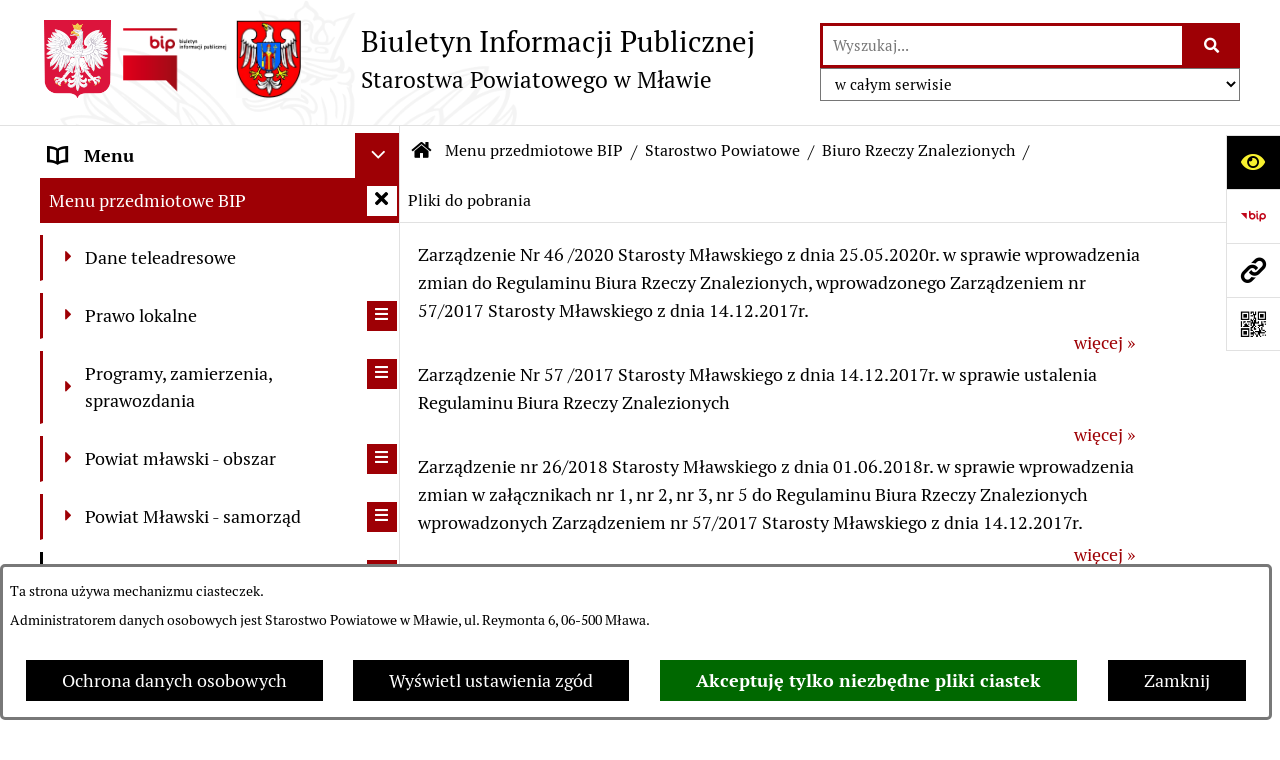

--- FILE ---
content_type: text/html; charset=utf-8
request_url: https://www.bip.powiatmlawski.pl/1912,pliki-do-pobrania
body_size: 57419
content:
<!DOCTYPE html>
<HTML LANG="pl" DIR="ltr">
<HEAD>
<BASE href="https://www.bip.powiatmlawski.pl/">
<META HTTP-EQUIV="content-type" CONTENT="text/html; charset=utf-8">
<META NAME="description" CONTENT="Starostwo Powiatowe w Mławie">
<META NAME="keywords" CONTENT="starostwo, powiatowe, mławie, powiat, mława">
<META NAME="robots" CONTENT="index,follow,archive">
<META NAME="author" CONTENT="Starostwo Powiatowe w Mławie">
<META NAME="generator" CONTENT="bip.net v7.32 | extranet internet creator | www.extranet.pl">
<META NAME="google-site-verification" CONTENT="rW_BuiuSSIFm5vlArLHllQODY4L5AG3H0SX0-x5b_wE">
<META NAME="viewport" CONTENT="width=device-width, initial-scale=1">
<TITLE>Pliki do pobrania | BIULETYN INFORMACJI PUBLICZNEJ STAROSTWA POWIATOWEGO W MŁAWIE</TITLE>
<LINK REL="alternate" HREF="https://www.bip.powiatmlawski.pl/lang,pl" HREFLANG="pl">
<LINK REL="alternate" HREF="https://www.bip.powiatmlawski.pl/lang,en" HREFLANG="en">
<LINK REL="manifest" HREF="https://www.bip.powiatmlawski.pl/manifest.webmanifest">
<LINK REL="stylesheet" HREF="css,css/system_default.css" MEDIA="all" TYPE="text/css" INTEGRITY="sha256-+NesxqEGT2Mnb5VXyW96eR1d8I49837uL19TfRVNQSE=" CROSSORIGIN="anonymous">
<LINK REL="stylesheet" HREF="css,css/print.css" MEDIA="print" TYPE="text/css" INTEGRITY="sha256-Qlz0DVdb8K1GlbtsuapZOdSeQ+7IYY8ELlghlHFDH8w=" CROSSORIGIN="anonymous">
<LINK REL="stylesheet" HREF="https://www.bip.powiatmlawski.pl/css,skory/default/style.css" MEDIA="all" TYPE="text/css">
<LINK REL="icon" HREF="https://www.bip.powiatmlawski.pl/favicon.ico" TYPE="image/x-icon">
<LINK REL="search" HREF="https://www.bip.powiatmlawski.pl/redir,opensearch?jezyk=1" TYPE="application/opensearchdescription+xml">
<LINK REL="home" HREF="https://www.bip.powiatmlawski.pl/">
<LINK REL="stylesheet" HREF="css,js/fancybox3/jquery.fancybox.min.css" MEDIA="all" TYPE="text/css" INTEGRITY="sha256-Vzbj7sDDS/woiFS3uNKo8eIuni59rjyNGtXfstRzStA=" CROSSORIGIN="anonymous">
<LINK REL="stylesheet" HREF="css,js/datatables/jquery.datatables.css" MEDIA="all" TYPE="text/css" INTEGRITY="sha256-LBdcGBvtLXuOq7xLyqkjsKqZ1ncoD7jBKAtoJEa/33k=" CROSSORIGIN="anonymous">
<LINK REL="stylesheet" HREF="css,js/bootstrap-datetimepicker/bootstrap-datetimepicker.css" MEDIA="all" TYPE="text/css" INTEGRITY="sha256-BN3xkkUFZ6aN6GI2rfwo9QnkBljHohaWaA4rAfyiU8k=" CROSSORIGIN="anonymous">
<LINK REL="stylesheet" HREF="css,webfonts/system-font/css/system-icons.css" MEDIA="all" TYPE="text/css" INTEGRITY="sha256-k6tC61qLyGp4U7JO67Yn6ETh0f1sHJP4P7ZynCl5x88=" CROSSORIGIN="anonymous">
<LINK REL="stylesheet" HREF="css,webfonts/system-font/css/system-icons-codes.css" MEDIA="all" TYPE="text/css" INTEGRITY="sha256-l5SylbTnc/8xFKz3vgTmbUzNEGLTerC/CcyK4Q27Ow8=" CROSSORIGIN="anonymous">
<LINK REL="stylesheet" HREF="css,webfonts/system-filetypes/css/style.css" MEDIA="all" TYPE="text/css" INTEGRITY="sha256-SLQmC9y3RqHCRRMqS7Jp5stGydJiNOnhiF5IF1IqFkM=" CROSSORIGIN="anonymous">
<LINK REL="image_src" HREF="https://www.bip.powiatmlawski.pl/jpg,skory/site_thumb.jpg">
<LINK REL="stylesheet" HREF="css,skory/js/malihu-custom-scrollbar/jquery.mCustomScrollbar-STRICT.css" MEDIA="screen" TYPE="text/css" INTEGRITY="sha256-Lhi9tLTMJgvUTGrrolMU5fofxyrum6k7ZJ9VSJPx3jQ=" CROSSORIGIN="anonymous">
<SCRIPT SRC="redir,load_javascripts" INTEGRITY="sha256-72roB4je/6OEcLQveiqqLrT6EAX7TB9/mn4WvWoEM8Q=" CROSSORIGIN="anonymous"></SCRIPT>
<SCRIPT SRC="js,skory/js/media.match.min.js"></SCRIPT>
<SCRIPT SRC="js,skory/js/enquire.min.js"></SCRIPT>
<SCRIPT SRC="js,skory/js/focus-visible/focus-visible.js" INTEGRITY="sha256-KV3ikiJBtCOD3ic0rXHVgc+xz+C1aKdSpiAXp9DRSXc=" CROSSORIGIN="anonymous"></SCRIPT>
<SCRIPT SRC="js,skory/js/malihu-custom-scrollbar/jquery.mousewheel.min.js" INTEGRITY="sha256-jnOjDTXIPqall8M0MyTSt98JetJuZ7Yu+1Jm7hLTF7U=" CROSSORIGIN="anonymous"></SCRIPT>
<SCRIPT SRC="js,skory/js/malihu-custom-scrollbar/jquery.mCustomScrollbar.min.js" INTEGRITY="sha256-fa+00jUVlKxQh/Vg7XfuK8u8VcTSDKNJg2wgf0QoWNc=" CROSSORIGIN="anonymous"></SCRIPT>
<SCRIPT SRC="js,skory/js/jquery.OpenHideBox.js" INTEGRITY="sha256-N6Vj5wprOqZKchixSjwoR4AGJu/ZWFenKwJl49+iHhk=" CROSSORIGIN="anonymous"></SCRIPT>
<SCRIPT SRC="js,skory/js/jquery.cookie.min.js" INTEGRITY="sha256-PIoKiDU9vCSJX4V+VKrrSC4jcxDRFsMH16HPcvLNnYI=" CROSSORIGIN="anonymous"></SCRIPT>
<SCRIPT><!--//--><![CDATA[//><!--
function dataTablesInit(selector){
	var counter=0;
	var objectsTable=new Array;
	$(selector).each(function(){
		var isSort = $(this).is('.sortuj,.sortable');
		var isSzukaj = $(this).hasClass('szukaj');
		var isWszystko = $(this).hasClass('wszystko');
		var isNieInfo = $(this).hasClass('nieinfo'); // działa jedynie na wykazach stronicowanych
		if ($('thead th.sortasc, thead th.sortdesc', this).length==0) {
			_order=[];
		} else {
			_order=[
				[
					($('thead th.sortasc, thead th.sortdesc', this).index()),
					(($('thead th.sortdesc', this).length==0) ? 'asc' : 'desc')
				]
			];
		}
		objRef=$(this).DataTable({
			'oLanguage': {
				'sUrl': 'txt,js/datatables/lang/1.txt'
			},
			'responsive': true,
			'bSortClasses': false,
			'bPaginate': !isWszystko,
			'iDisplayLength': isWszystko ? -1 : 25,
			'bInfo': (!isWszystko && !isNieInfo),
			'bFilter': isSzukaj,
			'sDom': 'Rlfrtip',
			'bSort': isSort,
			'order': _order,
			'stateSave': true,
			'fnDrawCallback': function(oSettings, json) {
				// wyłączenie sortowania/wyszukiwania dla kolumn <th> z klasą nosort/nosearch
				$(this).find('thead th').each( function (key, value) {
					if ($(this).hasClass('nosort')) {
						oSettings.aoColumns[key].bSortable=false;
						$(this).removeClass(oSettings.oClasses.sSortAsc+' '+oSettings.oClasses.sSortDesc+' '+oSettings.aoColumns[key].sSortingClass);
						$(this).addClass( oSettings.oClasses.sSortableNone );
					}
					if ($(this).hasClass('nosearch')) {
						oSettings.aoColumns[key].bSearchable=false;
					}
				} );
			}
		});
		objectsTable[counter]=objRef;
		counter++;
	});
	return objectsTable;
}
function UserConsentShow() {
			$.fancybox.close();
			$.fancybox.open({
				src: '#user_consentBox',
				type: 'inline'
			});
		}
function UserConsentClose() {
			$.fancybox.close();
		}
function isDefaultFontSize() {
        return ($('#mainWrapper.fontsize_big').length > 0 || $('#mainWrapper.fontsize_bigger').length > 0 ) ? false : true;
    }
function showHideSection(selector, time) {
                            time = typeof time !== 'undefined' ? time : 500;

                            $(selector).on('click',function(e){
                                e.preventDefault();

                                // save hidden
                                var id = $(this).parent().parent().attr('id');

                                if($(this).hasClass('collapsed')) {
                                    if (bipSections.indexOf(id) >= 0){
                                        bipSections.splice(bipSections.indexOf(id), 1);
                                    }
                                } else {
                                    if (bipSections.indexOf(id) == -1){
                                        bipSections.push(id);
                                    }
                                }

                                $.cookie(
                                    'bipSections',
                                    JSON.stringify(bipSections),
                                    {
                                        SameSite: 'Strict'
                                    }
                                );

                                // show/hide
                                $(this).toggleClass('collapsed');
                                $('.indicator.ikona', this).toggleClass('icon-angle-down icon-angle-right');
                                $(this).parents('.wrapperSection')
                                    .find('.boxjs')
                                        .stop(true, false)
                                        .slideToggle(time);

                                let aria_label = ($(this).hasClass('collapsed')) ? $(this).attr('aria-label').replace(/^Ukryj/, 'Wyświetl') : $(this).attr('aria-label').replace(/^Wyświetl/, 'Ukryj');
                                let aria_expanded = ($(this).hasClass('collapsed')) ? 'false' : 'true';

                                $(this)
                                    .attr('aria-label', aria_label)
                                    .attr('aria-expanded', aria_expanded);
                            });
                        }
function menuSectionDummyRecalculate() {
                                var width = ($(window).width() - 1200)/2;
                                width = Math.round(width);

                                if (width < 0) {
                                    width = 0;
                                }
                                $('#wrapperSectionMenu .header .dummy').css({
                                    'width' : width+'px',
                                    'left' : -width+'px'
                                });
                            }
function bannersDummyRecalculate() {
                            var width = ($(window).width() - 1200)/2;
                            width = Math.round(width);

                            if (width < 0) {
                                width = 0;
                            }
                            $('#wrapperSectionBannersLeft .dummy').css({
                                'width' : width+'px',
                                'left' : -width+'px'
                            });
                        }
function sectionNavDummyRecalculate() {
                                    var width = ($(window).width() - 1200)/2;
                                    width = Math.round(width);

                                    if (width < 0) {
                                        width = 0;
                                    }
                                    $('#wrapperSectionNav .dummy').css({
                                        'width' : width+'px',
                                        'right' : -width+'px'
                                    });
                                }
function menuShrink() {
			var scroll = $(window).scrollTop();
			var menu = $('#wrapperSectionHeader');
			var menuDummy = $('#wrapperSectionHeaderDummy');
			if (scroll == 0 && menu.hasClass('small')) {
				menu.removeClass('small');
				menuDummy.removeClass('small');
			}

			if (scroll > 0 && !menu.hasClass('small')) {
				menu.addClass('small');
				menuDummy.addClass('small');
			}
		}
		function wrapperSectionHeaderRecalculateHeight() {
			var _height=$('#wrapperSectionHeader').height();
			$('#wrapperSectionHeaderDummy').height(_height);
		}
window.onload = function(e) { 
if (window.location.hash.length>1) {
        var offset = $('#wrapperSectionHeader').height();
        if (
            typeof(window.matchMedia)!='undefined' &&
            window.matchMedia('screen and (max-width: 1200px)').matches
        ) {
            offset = 0;
        }
        scrollToSection(window.location.hash, offset, 500);
    }

		var gotoTopShow = 0;
		var lastScrollTop = 0;

		/**
		 * show/hide goto top button depending on scroll direction
		 */
		function gotoTop() {
			var scrollTop = $(this).scrollTop();
			var $gotoTop=$('#wrapperSectionGotoTop .gotoTop a');

			if (Math.abs(scrollTop - lastScrollTop) > 50) {

				// downscroll code
				if (scrollTop > lastScrollTop){
					if(gotoTopShow==0) {
						$gotoTop.toggleClass('show');
						gotoTopShow=1;
					}
				}
				// upscroll code
				else {
					if(gotoTopShow==1) {
						$gotoTop.toggleClass('show');
						gotoTopShow=0;
					}
				}

				lastScrollTop = scrollTop;

			}
		}

		// bind to scroll event
		$(window).on('scroll', gotoTop);

		// click goto top button action
		$('#wrapperSectionGotoTop .gotoTop a').on('click',function(e){
			e.preventDefault();
			scrollToSection('body', 0, 500);
			$(this).blur();
		});
	
 }
//--><!]]></SCRIPT>
<STYLE><!--/*--><![CDATA[/*><!--*/
html,body,select,input,textarea,button { font-size: 18px; }
.predef { font-size: 1.4em; }
#wrapperSectionHeader .header .logo {background-image: url('logo,bip-sp-mlawa.jpg');}
.contactWidth3333 {width:33.33%;}
@media (prefers-color-scheme: dark) {
#wrapperSectionWCAG li._option_darkmode_switch_off { display: block !important; }


		html,
		body,
		.shortcut-box__link,
		#wrapperSectionStickyIcons .button,
		#wrapperSectionStickyIcons .contentHide .btn-close,
		#wrapperSectionStickyIcons .button .button_text_hide,
		.fontsize_big #wrapperSectionStickyIcons .button .button_text_hide,
		.fontsize_bigger #wrapperSectionStickyIcons .button .button_text_hide,
		#wrapperSectionSearch input:hover,
		#wrapperSectionSearch button:hover,
		#wrapperSectionSearch .searchPlace_select,
		#fotokodBox .close a,
		#wrapperSectionMenu .menu .item0:hover ~ .btn-toggle,
		#wrapperSectionMenu .menu .item0.selected ~ .btn-toggle,
		#wrapperSectionPoll .ankieta_submit_button:hover,
		#wrapperSectionNewsletter .inputEmail,
		#wrapperSectionNewsletter .inputSubmit:hover,
		#wrapperSectionIntranet input[type=text],
		#wrapperSectionIntranet input[type=password],
		#wrapperSectionIntranet button[type=submit]:hover,
		#wrapperSectionIntranet button[type=reset]:hover,
		#wrapperSectionIntranet input[type=submit]:hover,
		#wrapperSectionIntranet input[type=reset]:hover,
		#wrapperSectionCalendar .kalendarium2_tab .kalendarium2_dzis,
		#wrapperSectionCalendar .kalendarium2_tab .kalendarium2_header_weekend,
		#wrapperSectionCalendar .kalendarium2_tab .kalendarium2_weekend,
		#wrapperSectionPageContent input:hover,
		#FeedbackLinkBox input:hover,
		#wrapperSectionPageContent textarea:hover,
		#FeedbackLinkBox textarea:hover,
		.fancybox-content,
		table.tabela_krawedzie caption,
		#wrapperSectionPageContent .dataTables_filter label input,
		.user_info_button, .user_consent_button {
			color: #fff;
			background-color: #000;
		}

		#wrapperSectionContent .column .dark .header a,
		#wrapperSectionStickyIcons .button .button_text_hide,
		#wrapperSectionStickyIcons .contentHide .btn-close:hover,
		#wrapperSectionSearch #searchSubmit:hover,
		#fotokodBox .close a:hover,
		#wrapperSectionGotoUrl a:hover,
		#wrapperSectionPoll .ankieta_submit_button,
		#wrapperSectionNewsletter .inputSubmit,
		#wrapperSectionIntranet button[type=submit],
		#wrapperSectionIntranet button[type=reset],
		#wrapperSectionIntranet input[type=submit],
		#wrapperSectionIntranet input[type=reset],
		#wrapperSectionCalendar .kalendarium2_tab .kalendarium2_wydarzenia a,
		#wrapperSectionQuickLinks a:hover,
		#wrapperSectionImportantNews .btn__button:hover,
		.user_info_refuse_button, .user_info_accept_button,
		.user_consent_refuse_button, .user_consent_accept_button {
			color: #000;
			background-color: #fff;
		}

		#wrapperSectionStickyIcons .button.wcag {
			background-color: #F8F12E;
			color: #000;
		}
		#wrapperSectionStickyIcons .button.wcag:focus {
			background-color: #000;
			color: #F8F12E;
		}

		#wrapperSectionStickyIcons .button.jezyk_migowy,
		#wrapperSectionStickyIcons .button.gluchoniemi {
			background-color: #fff;
			color: #191b8a;
		}

		#wrapperSectionStickyIcons .button.jezyk_migowy,
		#wrapperSectionStickyIcons .button.jezyk_migowy:focus,
		#wrapperSectionStickyIcons .button.gluchoniemi,
		#wrapperSectionStickyIcons .button.gluchoniemi:focus {
			background-color: #191b8a;
			color: #fff;
		}
		

		.js-focus-visible .focus-visible {
			outline-color: #fff;
		}

		#wrapperSectionHeader .header a,
		#wrapperBipTop .bip,
		#wrapperSectionSearch #searchInput:hover,
		#wrapperSectionMenu .menu a,
		#wrapperSectionMenu .menu1 .item1:hover .ikona,
		#wrapperSectionMenu .menu1 .item1.selected .ikona,
		#importantSites .promo_box_link,
		#importantSites .promo_box_link:hover .ikona,
		.column #wrapperSectionBannersLeft .box,
		#wrapperSectionCalendar .boxList,
		#wrapperSectionNav a,
		#wrapperSectionNav li > span.last,
		#wrapperSectionImportantNews .btn__button,
		#wrapperSectionContact a,
		#wrapperSectionTagCloud a,
		#wrapperSectionFooter a,
		#wrapperSectionPageContent fieldset,
		#wrapperSectionSiteMetrics,
		#wrapperSectionStickyIcons .contentHide,
		#FeedbackLinkBox,
		#FeedbackLinkBox fieldset,
		#fotokodBox,
		.zaloba #wrapperBipTop .bip .ikona,
		.zaloba #wrapperSectionStickyIcons .button.bip,
		.dataTables_filter label {
			color: #fff;
		}

		#wrapperSectionGrafika .goToContent button:hover,
		#wrapperSectionContent .column .header .headerBtn:hover,
		#wrapperSectionContent .column .dark .box,
		#wrapperSectionStickyIcons .contentHide,
		.fontsize_big #wrapperSectionStickyIcons .stickyIconsButton:hover,
		.fontsize_bigger #wrapperSectionStickyIcons .stickyIconsButton:hover,
		#wrapperSectionMenu .menu .item0.selected:hover,
		#wrapperSectionPoll .ankieta_wyniki_odpowiedz,
		#wrapperSectionCalendar.dark .kalendarium2_tab .kalendarium2_weekend.kalendarium2_dzis,
		#wrapperSectionGotoTop .gotoTop a:hover,
		#wrapperSectionPageContent input[type=submit]:hover,
		#wrapperSectionPageContent input[type=reset]:hover,
		#FeedbackLinkBox input[type=submit]:hover,
		#wrapperSectionPageContent button:hover,
		#FeedbackLinkBox button:hover,
		.b-bottom .carousel__nav-btn:hover {
			background-color: #fff;
		}

		.shortcut-box__link,
		#wrapperSectionSearch #searchSubmit:hover,
		#wrapperSectionNewsletter .inputEmail:hover,
		#wrapperSectionIntranet input[type=text]:hover,
		#wrapperSectionIntranet input[type=password]:hover,
		#wrapperSectionPageContent input:hover,
		#FeedbackLinkBox input:hover,
		#wrapperSectionPageContent textarea:hover,
		#FeedbackLinkBox textarea:hover,
		.user_info_button, .user_consent_button {
			border-color: #fff;
		}

		#wrapperSectionMenu .menu1 .item1:hover,
		#wrapperSectionMenu .menu1 .item1.selected,
		#importantSites .promo_box_link:hover {
			border-left-color: #fff;
		}

		#wrapperSectionMenu .menu1 .item1:hover,
		#importantSites .promo_box_link:hover,
		#wrapperSectionQuickLinks a {
			border-bottom-color: #fff;
		}

		#wrapperSectionContact .wrapperContent {
			background-color: transparent;
		}

		@media screen and (max-width: 768px) {
			#wrapperSectionStickyIcons .stickyIconsButton:hover {
				background-color: #fff;
			}
		}
		

		#wrapperSectionHeader,
		#wrapperSectionStickyIcons .contentHide.contentHideFullHeight,
		.fontsize_big #wrapperBipTop,
		.fontsize_bigger #wrapperBipTop,
		#wrapperSectionSearch #searchInput,
		#fotokodBox,
		#wrapperSectionPoll .ankieta_wyniki_reszta,
		#wrapperSectionCalendar .kalendarium2_caption .kalendarium2_poprzedni_a:hover::before,
		#wrapperSectionCalendar .kalendarium2_caption .kalendarium2_nastepny_a:hover::before,
		#wrapperSectionCalendar .kalendarium2_tab .kalendarium2_wydarzenia.kalendarium2_dzis a,
		#FeedbackLinkBox {
			background-color: #000;
		}

		#wrapperSectionImportantNews .header,
		#wrapperSectionGotoUrl a,
		#wrapperSectionSearch #searchSubmit,
		#wrapperSectionGrafika .goToContent button,
		#wrapperSectionContent .column .header .headerBtn,
		#wrapperSectionContent .column .box,
		.fontsize_big #wrapperSectionStickyIcons .stickyIconsButton,
		.fontsize_bigger #wrapperSectionStickyIcons .stickyIconsButton,
		#wrapperSectionSearch input,
		#wrapperSectionMenu .btn-toggle,
		#wrapperSectionMenu .menu .item0:hover,
		#wrapperSectionMenu .menu .item0.selected,
		.fontsize_big #wrapperSectionMenu .headerBtn-mobile,
		.fontsize_bigger #wrapperSectionMenu .headerBtn-mobile,
		#wrapperSectionNewsletter a,
		#wrapperSectionIntranet a,
		#wrapperSectionCalendar .kalendarium2_caption a,
		#wrapperSectionCalendar .kalendarium2_tab .kalendarium2_weekend.kalendarium2_dzis,
		#wrapperSectionCalendar .kalendarium2_tab .kalendarium2_weekend.kalendarium2_dzis a,
		.fontsize_big #wrapperSectionNav > h2,
		.fontsize_bigger #wrapperSectionNav > h2,
		#wrapperSectionGotoTop .gotoTop a,
		#wrapperSectionPageContent input[type=submit],
		#wrapperSectionPageContent input[type=reset],
		#FeedbackLinkBox input[type=submit],
		#wrapperSectionPageContent button,
		#FeedbackLinkBox button,
		.b-bottom .carousel__nav-btn {
			color: #000;
		}

		#wrapperSectionCalendar .kalendarium2_caption .kalendarium2_poprzedni_a::before,
		#wrapperSectionCalendar .kalendarium2_caption .kalendarium2_nastepny_a::before,
		#wrapperSectionGotoTop .gotoTop a {
			border-color: #000;
		}

		.fontsize_big #wrapperSectionStickyIcons .wrapperSectionStickyIconsBox,
		.fontsize_bigger #wrapperSectionStickyIcons .wrapperSectionStickyIconsBox,
		.fontsize_big #wrapperSectionMenu .box_menu,
		.fontsize_bigger #wrapperSectionMenu .box_menu {
			background-color: rgba(0, 0, 0, 0.9);
		}

		@media screen and (max-width: 768px) {

			#wrapperSectionStickyIcons .wrapperSectionStickyIconsBox,
			#wrapperSectionMenu .box_menu {
				background-color: rgba(0, 0, 0, 0.9);
			}
			#wrapperBipTop {
				background-color: #000;
			}
			#wrapperSectionStickyIcons .stickyIconsButton,
			#wrapperSectionMenu .headerBtn-mobile {
				color: #000;
			}
		}

		@media screen and (max-width: 568px) {
			#wrapperSectionNav > h2 {
				color: #000;
			}
		}
		

			#wrapperSectionQuickLinks {
				background-color: #d2d2d2;
			}

			#wrapperSectionGrafika .goToContent button:hover > span:last-child,
			#wrapperSectionContent .column .dark .header a,
			#wrapperSectionCalendar.dark .kalendarium2_caption,
			.zaloba #wrapperSectionGrafika .goToContent button:hover > span:last-child,
			.zaloba #wrapperSectionContent .column .dark .header a,
			.zaloba #wrapperSectionContent .column .dark .header .ikona,
			.zaloba #wrapperSectionCalendar.dark .kalendarium2_caption {
				border-color: #d2d2d2;
			}
			

			#StopkaPozycjonujaca {
				color: #aaa !important;
			}
			

			#wrapperSectionContent .aside::after,
			#wrapperSectionContent .mainContent::after,
			.szukaj_belka_fraza {
				background-color: #1e1e1e;
			}
			
			#wrapperSectionHeader {
				border-bottom-color: #1e1e1e;
			}
			#wrapperSectionStickyIcons .button .ikona,
			#wrapperSectionStickyIcons .contentHide.contentHideFullHeight,
			#wrapperSectionStickyIcons .contentHide .btn-close-wrapper,
			#fotokodBox.slideVisible,
			#fotokodBox .close,
			#wrapperSectionMenu .menu .menuItemSeparator,
			#importantSites.slideVisible,
			#wrapperSectionBannersLeft .dummy,
			#wrapperSectionNav,
			#wrapperSectionNav .dummy,
			#wrapperSectionImportantNews .box,
			.wrapperSectionContentBox .box,
			.wrapperSectionContentBox .metryka_li,
			#FeedbackLinkBox.slideVisible {
				border-color: #1e1e1e;
			}
			

			.szukaj_belka,
			#wrapperSectionSearch #searchInput:hover,
			#wrapperSectionBannersLeft .dummy,
			#wrapperSectionCalendar .boxList,
			.system_metryka .system_metryka_pozycja:nth-child(odd),
			.rejestr_zmian_tresc li:nth-of-type(2n+1),
			#wrapperSectionContact,
			#wrapperSectionQuickLinks,
			.zaloba .szukaj_belka,
			.zaloba #wrapperSectionSearch #searchInput:hover,
			.zaloba #wrapperSectionBannersLeft .dummy,
			.zaloba #wrapperSectionCalendar .boxList,
			.zaloba #wrapperSectionContact {
				background-color: #060606;
			}
			

			.red {
				color: #e61e21;
			}
			.przetargi_przebieg,
			.przetargi_tytul,
			.przetargi_lista_pozycja_parzysta {
				background-color: #070707;
			}
			.przetargi_lista_pozycja_nieparzysta {
				background-color: #171717;
			}
			.rejestr_zmian_naglowek {
				background-color: #000;
			}
			.search__tips, .search__link {
				color: #fff;
				background-color: #000;
				border-color: #fff;
			}
			.tip__link,
			.tip__url,
			.tip__snippet {
				color: #fff;
			}
			.tip__link:focus, .tip__link:hover {
				color: #000;
				background-color: #e8e8e8;
			}
			.tip__link:focus .tip__url, .tip__link:hover .tip__url,
			.tip__link:focus .tip__snippet, .tip__link:hover .tip__snippet {
				color: #000;
			}
			

			#wrapperSectionWCAG li a {
				color: #000;
				background-color: #f8f12e;
			}
			#wrapperSectionWCAG li a:focus,
			#wrapperSectionWCAG li a:hover {
				color: #f8f12e;
				background-color: #000;
			}

			#wrapperSectionStickyIcons .button.bip {
				color: #fff;
			}

			#mainWrapper.skora_zaloba #wrapperSectionHeader .header .zaloba span {
				background-image: url('../../png,skory/default/images/kir-white.png');
			}

			.wrapperSectionContentBox .metryka_li .metryczka_obiektu_sekcja:nth-child(2n+1) {
				background-color: #0d0d0d;
			}
			
}
@media (prefers-color-scheme: dark) {
.wyroznienie { color: #E61E21 !important; }
#StopkaPozycjonujaca a { color: #E61E21 !important; }
a:focus,
		input:focus,
		textarea:focus,
		button:focus {
			outline-color: #E61E21;
		}
#PageContent a,
		#wrapperSectionBannersLeft .box a,
		.news_wyswietl_wiecej_link,
		.szukaj_wyswietl_wiecej_link,
		.wyswietl_wiecej_link,
		.wyswietl_wstecz_link,
		#wrapperSectionCalendar .kalendarium2_tab .kalendarium2_wydarzenia.kalendarium2_dzis a,
		#wrapperSectionCalendar .boxList a,
		#wrapperSectionNav a:hover,
		#wrapperSectionNav a:focus,
		#wrapperSectionImportantNews a.news_link,
		.wrapperSectionBanners a,
		#wrapperSectionPageContent a,
		.wrapperSectionContentBox a,
		.news_box.news_wyrozniony,
		#wrapperSectionMenu .menu1 .item1 .ikona,
		#importantSites .promo_box_link .ikona,
		#wrapperSectionCalendar .kalendarium2_caption .kalendarium2_poprzedni_a:focus::before,
		#wrapperSectionCalendar .kalendarium2_caption .kalendarium2_poprzedni_a:hover::before,
		#wrapperSectionCalendar .kalendarium2_caption .kalendarium2_nastepny_a:focus::before,
		#wrapperSectionCalendar .kalendarium2_caption .kalendarium2_nastepny_a:hover::before {
			color: #E61E21;
		}
#wrapperSectionGrafika .goToContent button,
		#wrapperSectionContent .column .header .headerBtn,
		#wrapperSectionContent .column .dark .header .headerBtn:hover .ikona,
		#wrapperSectionContent .column .dark .header .headerBtn:focus .ikona,
		#wrapperSectionContent .column .box,
		#wrapperSectionMenu .menu .item0:hover,
		#wrapperSectionMenu .menu .item0:focus,
		#wrapperSectionMenu .menu .item0.selected,
		#importantSites ul li:nth-child(even) a,
		#wrapperSectionPoll.dark .ankieta_submit_button:hover,
		#wrapperSectionPoll.dark .ankieta_submit_button:focus,
		#wrapperSectionPoll.dark .ankieta_wyniki_odpowiedz,
		#wrapperSectionNewsletter.dark .inputSubmit,
		#wrapperSectionSearch #searchSubmit,
		#wrapperSectionMenu .btn-toggle,
		#wrapperSectionMenu .headerBtn-mobile,
		#wrapperSectionGotoUrl a,
		#wrapperSectionImportantNews .btn__button,
		.b-bottom .carousel__nav-btn {
			background-color: #E61E21;
		}
@media screen and (max-width: 568px) {
			#wrapperSectionSearch > h2,
			#wrapperSectionNav > h2,
			#FeedbackLinkBox h2 {
				background: #E61E21;
			}
		}
#wrapperSectionMenu .menu .item1.current,
		#wrapperSectionSearch #searchInput,
		#wrapperSectionSearch #searchSubmit,
		#wrapperSectionNewsletter.dark .inputEmail:hover,
		#wrapperSectionNewsletter.dark .inputEmail:focus,
		#wrapperSectionIntranet.dark input[type=text]:focus,
		#wrapperSectionIntranet.dark input[type=password]:focus,
		#wrapperSectionIntranet.dark input[type=text]:hover,
		#wrapperSectionIntranet.dark input[type=password]:hover {
			border-color: #E61E21;
		}
#wrapperSectionStickyIcons .button,
		#wrapperSectionMenu .menu1 .item1,
		#importantSites .promo_box_link {
			border-left-color: #E61E21;
		}
#wrapperSectionIntranet.dark button[type=submit]:hover,
		#wrapperSectionIntranet.dark button[type=reset]:hover,
		#wrapperSectionIntranet.dark input[type=submit]:hover,
		#wrapperSectionIntranet.dark input[type=reset]:hover,
		#wrapperSectionIntranet.dark input[type=submit]:focus,
		#wrapperSectionIntranet.dark input[type=reset]:focus,
		#wrapperSectionCalendar .kalendarium2_tab .kalendarium2_weekend.kalendarium2_dzis,
		#wrapperSectionCalendar.dark .kalendarium2_tab .kalendarium2_wydarzenia a,
		#wrapperSectionCalendar .kalendarium2_tab .kalendarium2_weekend.kalendarium2_dzis a,
		#wrapperSectionImportantNews .header,
		#wrapperSectionSiteMetrics,
		#wrapperSectionGotoTop .gotoTop a,
		#wrapperSectionPageContent input[type=submit],
		#wrapperSectionPageContent input[type=reset],
		#FeedbackLinkBox input[type=submit],
		#wrapperSectionPageContent button,
		#FeedbackLinkBox button {
			background-color: #E61E21;
		}
#wrapperSectionStickyIcons .stickyIconsButton {
			background-color: #E61E21;
		}
.js-focus-visible .user_info_button.focus-visible,
		.js-focus-visible .user_consent_button.focus-visible {
			outline-color: #E61E21 !important;
		}
		.fancybox-container a {
			color: #E61E21;
		}
}
@media (prefers-color-scheme: dark) {
#wrapperSectionGrafika .goToContent button > span:last-child {
			border-left-color: #FF2125;
		}
#wrapperSectionContent .column .box {
			border-top-color: #FF2125;
		}
#wrapperSectionContent .column .header a.headerLink {
			border-bottom-color: #FF2125;
			border-top-color: #FF2125;
		}
#wrapperSectionContent .column .header .ikona {
			border-left-color: #FF2125;
		}
#wrapperSectionContent .column .dark .header a:hover,
		#wrapperSectionContent .column .dark .header a:focus {
			border-color: #FF2125;
		}
#wrapperSectionCalendar .kalendarium2_caption {
			border-bottom-color: #FF2125;
		}
}
@media (prefers-color-scheme: dark) {
#wrapperSectionHeader .header .logoBIP.logo-wariant-podstawowy { background-image: url('png,skory/default/images/logoBIP-kontra.png'); }
#wrapperSectionHeader .header .logoBIP.logo-wariant-pomniejszenie1 { background-image: url('png,skory/default/images/logoBIP-pomniejszenie1-kontra.png'); }
#wrapperSectionHeader .header .logoBIP.logo-wariant-pomniejszenie2 { background-image: url('png,skory/default/images/logoBIP-pomniejszenie2-kontra.png'); }
#wrapperSectionHeader .header .logoBIP.logo-wariant-uproszczenie { background-image: url('png,skory/default/images/logoBIP-uproszczenie-kontra.png'); }
.mCS-minimal-dark.mCSB_scrollTools .mCSB_dragger .mCSB_dragger_bar { background-color: rgba(255,255,255,0.2) !important; }
}

			html,
			body,
			button,
			input,
			select,
			textarea {
				font-family: 'PT Serif', 'PT Sans' !important;
			}
		
			@font-face {
				font-family: 'PT Serif';
				src: url('eot,skory/webfont/pt_serif/PTF55F-webfont.eot');
				src: url('eot,skory/webfont/pt_serif/PTF55F-webfont.eot?#iefix') format('embedded-opentype'),
					url('woff,skory/webfont/pt_serif/PTF55F-webfont.woff') format('woff');
				font-weight: 400;
				font-style: normal;

			}

			@font-face {
				font-family: 'PT Serif';
				src: url('eot,skory/webfont/pt_serif/PTF56F-webfont.eot');
				src: url('eot,skory/webfont/pt_serif/PTF56F-webfont.eot?#iefix') format('embedded-opentype'),
					url('woff,skory/webfont/pt_serif/PTF56F-webfont.woff') format('woff');
				font-weight: 400;
				font-style: italic;

			}

			@font-face {
				font-family: 'PT Serif';
				src: url('eot,skory/webfont/pt_serif/PTF75F-webfont.eot');
				src: url('eot,skory/webfont/pt_serif/PTF75F-webfont.eot?#iefix') format('embedded-opentype'),
					url('woff,skory/webfont/pt_serif/PTF75F-webfont.woff') format('woff');
				font-weight: 700;
				font-style: normal;
			}

			@font-face {
				font-family: 'PT Serif';
				src: url('eot,skory/webfont/pt_serif/PTF76F-webfont.eot');
				src: url('eot,skory/webfont/pt_serif/PTF76F-webfont.eot?#iefix') format('embedded-opentype'),
					url('woff,skory/webfont/pt_serif/PTF76F-webfont.woff') format('woff');
				font-weight: 700;
				font-style: italic;
			}
		
/*]]>*/--></STYLE>
</HEAD>
<BODY class="user_info user_consent default subpage">
<section id="user_infoBox" role="alert"><div class="user_infoBox_overlay"></div><form id="user_info_form" action="https://www.bip.powiatmlawski.pl/1912,pliki-do-pobrania" method="post"><div><input type="hidden" name="_user_consent_fp" value="5f9453"></div><div class="user_infoBox_dialog"><div class="user_infoBox_content"><div class="user_infoBox_header"></div><div class="user_infoBox_content_text"><p>Ta strona używa mechanizmu ciasteczek.</p>
<p>Administratorem danych osobowych jest Starostwo Powiatowe w Mławie, ul. Reymonta 6, 06-500 Mława.</p></div><div class="user_infoBox_content_buttons"><span id="user_info_redirect_buttonBox"><button type="submit" name="_user_info_redirect" value="1" class="user_info_button" id="user_info_redirect_button">Ochrona danych osobowych</button></span><span id="user_info_show_profile_buttonBox"><button type="button" class="user_info_button" id="user_info_show_profile_button" aria-controls="user_consentBox">Wyświetl ustawienia zgód</button></span><span id="user_info_accept_buttonBox"><button type="submit" name="_user_consent_all_accept" value="1" class="user_info_button user_info_accept_button" id="user_info_accept_button">Akceptuję tylko niezbędne pliki ciastek</button></span><span id="user_info_closeBox"><button type="button" class="user_info_button user_info_close_button" id="user_info_close">Zamknij</button></span></div></div></div></form></section><section id="user_consentBox" class="system_hide" role="dialog" aria-modal="true" aria-labelledby="user_consentBox_header" aria-describedby="user_consentBox_content_text"><form action="https://www.bip.powiatmlawski.pl/1912,pliki-do-pobrania" method="post" id="user_consent_form"><div><input type="hidden" name="_user_consent_fp" value="5f9453"></div><h2 class="user_consentBox_header" id="user_consentBox_header">Ustawienia zgód</h2><div class="user_consentBox_content"><div class="user_consentBox_content_text" id="user_consentBox_content_text"></div><div class="user_consentBox_content_consent"><div class="user_consent_item"><p class="user_consent_item_name">Pliki ciastek (z ang. cookies) niezbędne do świadczenia usług drogą elektroniczną</p><p class="user_consent_item_opis">Niezbędne pliki ciastek (z ang. cookies) umożliwiają korzystanie z podstawowych funkcji strony internetowej - bez nich nie byłoby możliwe prawidłowe korzystanie z niniejszej strony internetowej.</p><p class="user_consent_item_opis_dodatkowy"><a href="#_user_consent_system_more" class="user_consent_item_opis_dodatkowy_link" role="button" aria-controls="_user_consent_system_more" aria-haspopup="false" aria-expanded="false" data-expanded-true="schowaj wykaz wykorzystywanych ciasteczek" data-expanded-false="wyświetl wykaz wykorzystywanych ciasteczek"><span>wyświetl wykaz wykorzystywanych ciasteczek</span> <span class="system-icon system-icon-down-open"><!--//--></span></a></p><div id="_user_consent_system_more" class="system_hide user_consent_item_opis_dodatkowy_content"><table class="tabela wszystko" style="border-collapse: collapse; border-width: 1px; border-style: solid; width: 100%; border-spacing: 1px;"><caption><strong>Wykaz wykorzystywanych ciastek</strong></caption>
<thead>
<tr>
<th style="border-width: 1px; padding: 5px; width: 8.46033%;" scope="col">Nazwa ciastka</th>
<th style="border-width: 1px; padding: 5px; width: 10.0368%;" scope="col">Dostawca / domena</th>
<th style="border-width: 1px; padding: 5px; width: 8.67052%;" scope="col">Okres przechowywania</th>
<th style="border-width: 1px; padding: 5px; width: 72.8324%;" scope="col">Opis ciastka</th>
</tr>
</thead>
<tbody>
<tr>
<td style="border-width: 1px; padding: 5px; width: 8.46033%;">_nsid</td>
<td style="border-width: 1px; padding: 5px; width: 10.0368%;">serwer hostingowy / bieżąca domena</td>
<td style="border-width: 1px; padding: 5px; width: 8.67052%;">1 dzień</td>
<td style="border-width: 1px; padding: 5px; width: 72.8324%;">Ciastko generowane przez mechanizm CMS na potrzeby obsługi mechanizmu zabezpieczania przed wywołaniami strony przez np. boty rozsyłające spam.</td>
</tr>
<tr>
<td style="border-width: 1px; padding: 5px; width: 8.46033%;">_cp</td>
<td style="border-width: 1px; padding: 5px; width: 10.0368%;">serwer hostingowy / bieżąca domena</td>
<td style="border-width: 1px; padding: 5px; width: 8.67052%;">365 dni</td>
<td style="border-width: 1px; padding: 5px; width: 72.8324%;">Ciastko zapisywane przez mechanizm CMS na potrzeby obsługi wyrażanych zgód przez użytkownika.</td>
</tr>
<tr>
<td style="border-width: 1px; padding: 5px; width: 8.46033%;">PHPSESSID</td>
<td style="border-width: 1px; padding: 5px; width: 10.0368%;">serwer hostingowy / bieżąca domena</td>
<td style="border-width: 1px; padding: 5px; width: 8.67052%;">sesja</td>
<td style="border-width: 1px; padding: 5px; width: 72.8324%;">Ciastko generowane przez aplikacje oparte na języku PHP (identyfikator ogólnego przeznaczenia używany do obsługi zmiennych sesji użytkownika). Zwykle wartość to liczba generowana losowo, sposób jej użycia może być specyficzny dla witryny, ale dobrym przykładem jest utrzymywanie statusu zalogowanego użytkownika między stronami.</td>
</tr>
<tr>
<td style="border-width: 1px; padding: 5px; width: 8.46033%;">fontsize</td>
<td style="border-width: 1px; padding: 5px; width: 10.0368%;">serwer hostingowy / bieżąca domena</td>
<td style="border-width: 1px; padding: 5px; width: 8.67052%;">30 dni</td>
<td style="border-width: 1px; padding: 5px; width: 72.8324%;">Ciastko generowane przez mechanizm CMS na potrzeby obsługi wielkości wyświetlanej czcionki.</td>
</tr>
<tr>
<td style="border-width: 1px; padding: 5px; width: 8.46033%;">jezyk_www</td>
<td style="border-width: 1px; padding: 5px; width: 10.0368%;">serwer hostingowy / bieżąca domena</td>
<td style="border-width: 1px; padding: 5px; width: 8.67052%;">sesja</td>
<td style="border-width: 1px; padding: 5px; width: 72.8324%;">Ciastko generowane przez mechanizm CMS na potrzeby obsługi wersji językowej strony.</td>
</tr>
<tr>
<td style="border-width: 1px; padding: 5px; width: 8.46033%;">licznikX</td>
<td style="border-width: 1px; padding: 5px; width: 10.0368%;">serwer hostingowy / bieżąca domena</td>
<td style="border-width: 1px; padding: 5px; width: 8.67052%;">sesja</td>
<td style="border-width: 1px; padding: 5px; width: 72.8324%;">Ciastko generowane przez mechanizm CMS na potrzeby obsługi podstawowych statystyk odwiedzin strony (zapis X przyjmuje postać liczby).</td>
</tr>
<tr>
<td style="border-width: 1px; padding: 5px; width: 8.46033%;">licznik[X]</td>
<td style="border-width: 1px; padding: 5px; width: 10.0368%;">serwer hostingowy / bieżąca domena</td>
<td style="border-width: 1px; padding: 5px; width: 8.67052%;">15 minut</td>
<td style="border-width: 1px; padding: 5px; width: 72.8324%;">Ciastko generowane przez mechanizm CMS na potrzeby obsługi podstawowych statystyk odwiedzin strony (zapis X przyjmuje postać liczby).</td>
</tr>
<tr>
<td style="border-width: 1px; padding: 5px; width: 8.46033%;">wersja_gui</td>
<td style="border-width: 1px; padding: 5px; width: 10.0368%;">serwer hostingowy / bieżąca domena</td>
<td style="border-width: 1px; padding: 5px; width: 8.67052%;">sesja</td>
<td style="border-width: 1px; padding: 5px; width: 72.8324%;">Ciastko generowane przez mechanizm CMS na potrzeby obsługi wybranej wizualizacji strony.</td>
</tr>
<tr>
<td style="border-width: 1px; padding: 5px; width: 8.46033%;">bnr[X]</td>
<td style="border-width: 1px; padding: 5px; width: 10.0368%;">serwer hostingowy / bieżąca domena</td>
<td style="border-width: 1px; padding: 5px; width: 8.67052%;">od 1 minuty</td>
<td style="border-width: 1px; padding: 5px; width: 72.8324%;">Ciastko generowane przez mechanizm CMS na potrzeby obsługi wyświetlania banerów z ustawionym czasem karencji (zapis X przyjmuje postać liczby).</td>
</tr>
</tbody>
</table></div></div></div></div><div class="user_consentBox_content_buttons"><span id="user_consent_accept_buttonBox"><button type="submit" name="_user_consent_all_accept" value="1" class="user_consent_button user_consent_accept_button" id="user_consent_accept_button">Akceptuję tylko niezbędne pliki ciastek</button></span><span id="user_consent_closeBox"><button type="button" class="user_consent_button" id="user_consent_close">Ukryj okno ustawień</button></span></div></form></section>
<div id="mainWrapper" class="skora_default fontsize_normal">
<div id="shortcut-box" class="shortcut-box"><ul class="shortcut-box__list"><li class="shortcut-box__item"><a class="shortcut-box__link shortcut-box__link--homepage" href="./" accesskey="1">Przejdź do strony głównej</a></li><li class="shortcut-box__item"><a class="shortcut-box__link shortcut-box__link--menu scroll" href="https://www.bip.powiatmlawski.pl/1912,pliki-do-pobrania#wrapperSectionMenu" accesskey="2">Przejdź do menu głównego</a></li><li class="shortcut-box__item"><a class="shortcut-box__link shortcut-box__link--content scroll" href="https://www.bip.powiatmlawski.pl/1912,pliki-do-pobrania#wrapperSectionPageContent" accesskey="3">Przejdź do treści strony</a></li><li class="shortcut-box__item"><a class="shortcut-box__link shortcut-box__link--service-structure" href="https://www.bip.powiatmlawski.pl/redir,struktura_serwisu" accesskey="4">Przejdź do mapy serwisu</a></li><li class="shortcut-box__item"><a class="shortcut-box__link shortcut-box__link--search scroll" href="https://www.bip.powiatmlawski.pl/1912,pliki-do-pobrania#wrapperSectionSearch" accesskey="5">Przejdź do wyszukiwarki</a></li><li class="shortcut-box__item"><a class="shortcut-box__link shortcut-box__link--a11y scroll" href="https://www.bip.powiatmlawski.pl/1912,pliki-do-pobrania#wrapperSectionWCAG" accesskey="6">Przejdź do ułatwienia dostępności</a></li><li class="shortcut-box__item"><a class="shortcut-box__link shortcut-box__link--wcag" href="2907,deklaracja-cyfrowej-dostepnosci" accesskey="0">Deklaracja Cyfrowej Dostępności</a></li></ul></div><!-- SECTION HEADER -->
<header>

<div class="wrapper nofilter shrinkable small" id="wrapperSectionHeader">    <div class="wrapperContent godlo">
        <div id="wrapperBipTop" class="wrapperBipTop">
            <a class="bip" href="https://www.gov.pl/web/bip" aria-label="Przejdź do serwisu: https://www.gov.pl/web/bip">
                <span class="ikona icon icon-bip"><!-- // --></span>
                <span class="bip-text">https://www.gov.pl/web/bip</span>
            </a>
        </div>
        <div class="table width100">
            <h1 class="tableCell header">
                <a href="./" class="table logo-link" aria-label="Przejdź do strony głównej">
                    <span class="tableCell godlo"><!-- // --></span><span class="tableCell logoBIP logo-wariant-podstawowy"><!-- // --></span><span class="tableCell logo"><!-- // --></span><span class="tableCell nazwa"><span class="big">Biuletyn Informacji Publicznej</span><br><span class="normal">Starostwa Powiatowego w Mławie</span></span>                </a>
            </h1>
                            <div class="tableCell">
                    <!-- SEARCH FORM -->
                    <div id="wrapperSectionSearchOuter" class="wrapperSectionSearchOuter">
                        <div id="wrapperSectionSearch">
                            <h2 class="hide_WCAG">Wyszukiwarka</h2>
                            <form role="search" method="get" id="searchForm" action="redir,szukaj?jezyk=1">
                                <div><input type="hidden" name="szukaj_wyniki" value="1"></div>
                                <div><input type="hidden" name="_session_antiCSRF" value="037697c041d6d2bdbfdaebc292ceeee0765eb190249042183a99c23d68385e17e2495f"></div>                                <fieldset>
                                    <legend class="hide">Wyszukiwarka</legend>
                                    <div class="table width100">
                                        <div class="tableCell searchTerm">
                                            <label for="searchInput" class="hide_WCAG">Szukaj: </label>
                                            <input id="searchInput" type="search" name="szukaj" value="" placeholder="Wyszukaj..." aria-label="wprowadź frazę do wyszukania" required minlength="3">
                                        </div>
                                        <div class="tableCell submit">
                                            <button id="searchSubmit" type="submit" title="szukaj" aria-label="Szukaj wpisaną frazę">
                                                <span class="ikona icon icon-search" aria-hidden="true"><!-- // --></span>
                                                <span class="hide" aria-hidden="true">Szukaj</span>
                                            </button>
                                        </div>
                                    </div>
                                                                            <div class="searchPlace">
                                            <label for="searchPlace_select" class="searchPlace_label hide_WCAG">Szukaj w</label>
                                            <select name="szukaj_w" class="searchPlace_select" id="searchPlace_select">
                                                <option value="" selected>w całym serwisie</option>
                                                <option value="1912">na obecnej stronie i jej podstronach</option><option id="szukaj_radio_1" value="1">na stronie &quot;Menu przedmiotowe BIP&quot;</option><option id="szukaj_radio_937" value="937">na stronie &quot;procedury dot. opieki zdrowotnej, repatriantów i posiadaczy Karty Polaka&quot;</option><option id="szukaj_radio_490" value="490">na stronie &quot;Wydawanie zezwoleń na sprowadzenie zwłok lub szczątków z obcego państwa&quot;</option><option id="szukaj_radio_1637" value="1637">na stronie &quot;Archiwum ogłoszeń o wyniku postepowania do 2014 roku włącznie&quot;</option>                                            </select>
                                        </div>
                                    
                                </fieldset>
                            </form>
                        </div>
                    </div>
                    <!-- END SEARCH FORM -->
                </div>
                        </div>
    </div>
</div>
<div class="wrapper small" id="wrapperSectionHeaderDummy"></div>
</header>


<!-- END SECTION HEADER -->
<div class="wrapper footer-bg" id="wrapperSectionContent">
    <div class="wrapperContent">
        <div class="row">
            <aside class="aside col column">
            <section id="wrapperSectionStickyIcons" class="
ofilter"><h2 class="hide_WCAG">Odnośniki</h2><button class="width100 headerBtn stickyIconsButton hc_hide" aria-label="Pokaż odnośniki" aria-haspopup="true" aria-expanded="false" aria-controls="wrapperSectionStickyIconsBox"><span class="ikona icon icon-cogs"><!-- // --></span><span class="hide" aria-hidden="true"> Pokaż odnośniki</span></button><div class="wrapperSectionStickyIconsBox" id="wrapperSectionStickyIconsBox"><div class="iconsWrapper"><ul class="ul"><li class="stickyIconsItem"><a href="https://www.bip.powiatmlawski.pl/1912,pliki-do-pobrania#wrapperSectionWCAG" class="wcag button hc_hide" aria-label="Otwórz ułatwienia dostępu" aria-expanded="false" aria-haspopup="true"><span class="ikona icon icon-eye"><!-- // --></span><span class="button_text_hide" role="tooltip"> Ułatwienia dostępu</span></a><div class="contentHide"><div id="wrapperSectionWCAG"><h3 class="hide_WCAG">Ułatwienia dostępu</h3><ul class="ul width100"><li class="wcagA"><a href="/1912,pliki-do-pobrania?fontsize=normal" aria-label="wyświetl stronę z domyślną wielkością czcionki; wielkość czcionki aktualnie wybrana" role="switch" aria-checked="true" class="active"><span><span class="ikona icon icon-fontsize-default"><!--//--></span> <span class="label" role="tooltip">domyślna wielkość czcionki</span></span></a></li>
                                                <li class="wcagAA"><a href="/1912,pliki-do-pobrania?fontsize=big" aria-label="wyświetl stronę z większą czcionką" role="switch" aria-checked="false"><span><span class="ikona icon icon-fontsize-big"><!--//--></span> <span class="label" role="tooltip">duża wielkość czcionki</span></span></a></li>
                                                <li class="wcagAAA"><a href="/1912,pliki-do-pobrania?fontsize=bigger" aria-label="wyświetl stronę z największą czcionką" role="switch" aria-checked="false"><span><span class="ikona icon icon-fontsize-bigger"><!--//--></span> <span class="label" role="tooltip">największa wielkość czcionki</span></span></a></li><li class="wcagHC"><a title="przełącz do: wysoki kontrast; powrót do domyślnej wersji strony zawsze po wybraniu linku 'Graficzna wersja strony' znajdującego się w górnej części witryny" href="./skin,hc"><span><span class="ikona icon icon-adjust"><!-- // --></span> <span class="label" role="tooltip">wysoki kontrast</span></span></a></li><li class="_option_extend_letter_spacing_switch_on"><a href="/1912,pliki-do-pobrania?switch_extend_letter_spacing=on" title="przełącznik zmieniający odstęp pomiędzy znakami" role="switch" aria-checked="false"><span><span class="icon icon-extend-letter_spacing-on"><!-- // --></span> <span class="label" role="tooltip">zwiększenie odstępu pomiędzy znakami</span></span></a></li><li class="_option_extend_word_spacing_switch_on"><a href="/1912,pliki-do-pobrania?switch_extend_word_spacing=on" title="przełącznik zmieniający odstęp pomiędzy wyrazami" role="switch" aria-checked="false"><span><span class="icon icon-extend-word_spacing-on"><!-- // --></span> <span class="label" role="tooltip">zwiększenie odstępu pomiędzy wyrazami</span></span></a></li><li class="_option_extend_line_height_switch_on"><a href="/1912,pliki-do-pobrania?switch_extend_line_height=on" title="przełącznik zmieniający interlinię" role="switch" aria-checked="false"><span><span class="icon icon-extend-line_height-on"><!-- // --></span> <span class="label" role="tooltip">zwiększenie interlinii</span></span></a></li><li class="_option_underline_link_switch_on"><a href="/1912,pliki-do-pobrania?switch_underline_link=on" title="przełącznik zmieniający wyświetlanie linków" role="switch" aria-checked="false"><span><span class="icon icon-underline-link-on"><!-- // --></span> <span class="label" role="tooltip">wymuszenie podkreślenia linków</span></span></a></li><li class="_option_darkmode_switch_off"><a href="/1912,pliki-do-pobrania?switch_off_darkmode=on" title="przełącznik ciemnego motywu" role="switch" aria-checked="false"><span><span class="icon icon-sun"><!-- // --></span> <span class="label" role="tooltip">wyłącz ciemny motyw</span></span></a></li></ul><div class="floatClear"></div></div></div>
                                <li class="stickyIconsItem hc_hide">
                                    <h3 class="hide_WCAG">Strona Podmiotowa Biuletynu Informacji Publicznej</h3>
                                    <a class="bip button delay" href="https://www.gov.pl/web/bip" aria-label="Przejdź do strony: https://www.gov.pl/web/bip">
                                        <span class="ikona icon icon-bip"></span>
                                        <span class="button_text_hide" role="tooltip">https://www.gov.pl/web/bip</span>
                                    </a>
                                </li>
                                    <li class="stickyIconsItem">
                                        <a class="www button delay external_blank" href="https://www.powiatmlawski.pl" aria-label="Przejdź do strony: www.powiatmlawski.pl">
                                            <span class="ikona icon icon-link-symbol"><!-- // --></span>
                                            <span class="button_text_hide" role="tooltip">www.powiatmlawski.pl</span>
                                        </a>
                                    </li>
                                    <li class="stickyIconsItem">
                                        <a class="fotokod button delay hc_hide" href="./redir,fotokod_link,.png" aria-label="Otwórz fotokod" aria-haspopup="true" aria-expanded="false">
                                            <span class="ikona icon icon-qr-code"></span>
                                            <span class="button_text_hide" role="tooltip">Fotokod tej strony</span>
                                        </a>
                                        <div class="contentHide contentHideFullHeight">
                                            <div id="fotokodBox">
                                                <div class="btn-close-wrapper hc_hide">
                                                    <button class="btn-close" aria-label="Zamknij fotokod">
                                                        <span class="ikona icon icon-times"><!-- // --></span><span class="hide" aria-hidden="true"> Zamknij fotokod</span>
                                                    </button>
                                                </div>
                                                <div class="box-scroll">
                                                    <div class="table width100">
                                                        <div class="tableRow">
                                                            <div class="tableCell header">
                                                                <h3>Fotokod z linkiem do tej strony</h3>
                                                            </div>
                                                        </div>
                                                        <div class="tableRow qr">
                                                            <div class="tableCell qrcode">
                                                                <img src="./redir,fotokod_link,.png" alt="Fotokod">
                                                            </div>
                                                        </div>
                                                    </div>
                                                </div>
                                            </div>
                                        </div>
                                    </li>                            </ul>
                        </div>
                    </div>
                </section>

                                <nav id="wrapperSectionMenu" class="wrapperSection">
                    <h2 class="header">
                        <span class="table width100">
                            <span class="tableCell ikona icon icon icon-book-open"><!-- // --></span>
                            <span class="tableCell headerText">Menu</span>
                                                        <button id="headerBtn-desktop" class="tableCell headerBtn headerBtn-desktop hc_hide" aria-label="Ukryj menu" aria-haspopup="true" aria-expanded="true" aria-controls="box_menu_left">
                                <span class="indicator ikona icon icon-angle-down"><!-- // --></span><span class="hide" aria-hidden="true"> Ukryj menu</span>
                            </button>
                                                        <button id="headerBtn-mobile" class="headerBtn-mobile hc_hide" aria-label="Wyświetl menu" aria-haspopup="true" aria-expanded="false">
                                <span class="ikona icon icon-bars"><!-- // --></span><span class="hide" aria-hidden="true"> Wyświetl menu</span>
                            </button>
                        </span>
                        <span class="dummy"></span>
                    </h2>
                                        <div class="box_menu boxjs" id="box_menu_left" role="navigation">
                        <div id="menuWrapper">	<ul class="ul menu menu0 main__0" role="menubar">
<li class="menuItem submenuItemOn hasSubpages nodeExpanded" role="presentation">
                                                <a class="item0 selected" href="./" role="menuitem">Menu przedmiotowe BIP</a>		<ul class="ul menu1 main__def" role="menu">
<li class="menuItem submenuItemOff noSubpages" role="presentation">
                                        <a class="item1 external_blank" href="1266,dane-teleadresowe" role="menuitem">
                                            <span class="ikona icon icon-arrow-angle-triangle-right"></span><span class="menuLinkText">Dane teleadresowe</span>
                                        </a></li>

<li class="menuItem submenuItemOff hasSubpages" role="presentation">
                                        <a class="item1 external_blank" href="1277,prawo-lokalne" role="menuitem">
                                            <span class="ikona icon icon-arrow-angle-triangle-right"></span><span class="menuLinkText">Prawo lokalne</span>
                                        </a>			<ul class="ul menu1 main__def" role="menu">
<li class="menuItem submenuItemOff noSubpages" role="presentation">
                                        <a class="item1 external_self" href="1926,sposob-stanowienia-aktow-publiczno-prawnych" role="menuitem">
                                            <span class="ikona icon icon-arrow-angle-triangle-right"></span><span class="menuLinkText">Sposób stanowienia aktów publiczno-prawnych</span>
                                        </a></li>

<li class="menuItem submenuItemOff noSubpages" role="presentation">
                                        <a class="item1" href="2199,statut-powiatu-mlawskiego" role="menuitem">
                                            <span class="ikona icon icon-arrow-angle-triangle-right"></span><span class="menuLinkText">Statut Powiatu Mławskiego</span>
                                        </a></li>

<li class="menuItem submenuItemOff noSubpages" role="presentation">
                                        <a class="item1" href="2267,publikatory-aktow-prawnych" role="menuitem">
                                            <span class="ikona icon icon-arrow-angle-triangle-right"></span><span class="menuLinkText">Publikatory Aktów Prawnych</span>
                                        </a></li>

<li class="menuItem submenuItemOff hasSubpages" role="presentation">
                                        <a class="item1" href="1572,akty-prawne-oglaszane-w-dzienniku-urzedowym-wojewodztwa-mazowieckiego" role="menuitem">
                                            <span class="ikona icon icon-arrow-angle-triangle-right"></span><span class="menuLinkText">Akty prawne ogłaszane w Dzienniku Urzędowym Województwa Mazowieckiego</span>
                                        </a>				<ul class="ul menu1 main__def" role="menu">
<li class="menuItem submenuItemOff hasSubpages" role="presentation">
                                        <a class="item1" href="1591,uchwaly-rady-powiatu-mlawskiego" role="menuitem">
                                            <span class="ikona icon icon-arrow-angle-triangle-right"></span><span class="menuLinkText">Uchwały Rady Powiatu Mławskiego</span>
                                        </a>					<ul class="ul menu1 main__def" role="menu">
<li class="menuItem submenuItemOff noSubpages" role="presentation">
                                        <a class="item1 external_self" href="1592,rok-2009" role="menuitem">
                                            <span class="ikona icon icon-arrow-angle-triangle-right"></span><span class="menuLinkText">Rok 2009</span>
                                        </a></li>

<li class="menuItem submenuItemOff noSubpages" role="presentation">
                                        <a class="item1 external_self" href="1604,rok-2010" role="menuitem">
                                            <span class="ikona icon icon-arrow-angle-triangle-right"></span><span class="menuLinkText">Rok 2010</span>
                                        </a></li>

<li class="menuItem submenuItemOff noSubpages" role="presentation">
                                        <a class="item1" href="2010,rok-2011" role="menuitem">
                                            <span class="ikona icon icon-arrow-angle-triangle-right"></span><span class="menuLinkText">Rok 2011</span>
                                        </a></li>

<li class="menuItem submenuItemOff noSubpages" role="presentation">
                                        <a class="item1" href="2011,rok-2012" role="menuitem">
                                            <span class="ikona icon icon-arrow-angle-triangle-right"></span><span class="menuLinkText">Rok 2012</span>
                                        </a></li>

<li class="menuItem submenuItemOff noSubpages" role="presentation">
                                        <a class="item1" href="2012,rok-2013" role="menuitem">
                                            <span class="ikona icon icon-arrow-angle-triangle-right"></span><span class="menuLinkText">Rok 2013</span>
                                        </a></li>

<li class="menuItem submenuItemOff noSubpages" role="presentation">
                                        <a class="item1" href="2095,rok-2014" role="menuitem">
                                            <span class="ikona icon icon-arrow-angle-triangle-right"></span><span class="menuLinkText">Rok 2014</span>
                                        </a></li>

<li class="menuItem submenuItemOff noSubpages" role="presentation">
                                        <a class="item1" href="2211,rok-2015" role="menuitem">
                                            <span class="ikona icon icon-arrow-angle-triangle-right"></span><span class="menuLinkText">Rok 2015</span>
                                        </a></li>

<li class="menuItem submenuItemOff noSubpages" role="presentation">
                                        <a class="item1" href="2425,rok-2016" role="menuitem">
                                            <span class="ikona icon icon-arrow-angle-triangle-right"></span><span class="menuLinkText">Rok 2016</span>
                                        </a></li>

<li class="menuItem submenuItemOff noSubpages" role="presentation">
                                        <a class="item1" href="2504,rok-2017" role="menuitem">
                                            <span class="ikona icon icon-arrow-angle-triangle-right"></span><span class="menuLinkText">Rok 2017</span>
                                        </a></li>

<li class="menuItem submenuItemOff noSubpages" role="presentation">
                                        <a class="item1" href="2635,rok-2018" role="menuitem">
                                            <span class="ikona icon icon-arrow-angle-triangle-right"></span><span class="menuLinkText">Rok 2018</span>
                                        </a></li>

<li class="menuItem submenuItemOff noSubpages" role="presentation">
                                        <a class="item1" href="3183,rok-2019" role="menuitem">
                                            <span class="ikona icon icon-arrow-angle-triangle-right"></span><span class="menuLinkText">Rok 2019</span>
                                        </a></li>

<li class="menuItem submenuItemOff noSubpages" role="presentation">
                                        <a class="item1" href="3184,rok-2020" role="menuitem">
                                            <span class="ikona icon icon-arrow-angle-triangle-right"></span><span class="menuLinkText">Rok 2020</span>
                                        </a></li>

<li class="menuItem submenuItemOff noSubpages" role="presentation">
                                        <a class="item1" href="3210,rok-2021" role="menuitem">
                                            <span class="ikona icon icon-arrow-angle-triangle-right"></span><span class="menuLinkText">Rok 2021</span>
                                        </a></li>

<li class="menuItem submenuItemOff noSubpages" role="presentation">
                                        <a class="item1" href="3531,rok-2022" role="menuitem">
                                            <span class="ikona icon icon-arrow-angle-triangle-right"></span><span class="menuLinkText">Rok 2022</span>
                                        </a></li>

<li class="menuItem submenuItemOff noSubpages" role="presentation">
                                        <a class="item1" href="3697,rok-2023" role="menuitem">
                                            <span class="ikona icon icon-arrow-angle-triangle-right"></span><span class="menuLinkText">Rok 2023</span>
                                        </a></li>

<li class="menuItem submenuItemOff noSubpages" role="presentation">
                                        <a class="item1" href="3928,rok-2024" role="menuitem">
                                            <span class="ikona icon icon-arrow-angle-triangle-right"></span><span class="menuLinkText">Rok 2024</span>
                                        </a></li>

<li class="menuItem submenuItemOff noSubpages" role="presentation">
                                        <a class="item1" href="3996,rok-2025" role="menuitem">
                                            <span class="ikona icon icon-arrow-angle-triangle-right"></span><span class="menuLinkText">Rok 2025</span>
                                        </a></li>
					</ul>
					</li>

<li class="menuItem submenuItemOff hasSubpages" role="presentation">
                                        <a class="item1" href="3992,uchwaly-zarzadu-powiatu-mlawskiego" role="menuitem">
                                            <span class="ikona icon icon-arrow-angle-triangle-right"></span><span class="menuLinkText">Uchwały Zarządu Powiatu Mławskiego</span>
                                        </a>					<ul class="ul menu1 main__def" role="menu">
<li class="menuItem submenuItemOff noSubpages" role="presentation">
                                        <a class="item1" href="3995,rok-2025" role="menuitem">
                                            <span class="ikona icon icon-arrow-angle-triangle-right"></span><span class="menuLinkText">Rok 2025</span>
                                        </a></li>
					</ul>
					</li>

<li class="menuItem submenuItemOff hasSubpages" role="presentation">
                                        <a class="item1" href="3993,zarzadzenia-starosty-mlawskiego" role="menuitem">
                                            <span class="ikona icon icon-arrow-angle-triangle-right"></span><span class="menuLinkText">Zarządzenia Starosty Mławskiego</span>
                                        </a>					<ul class="ul menu1 main__def" role="menu">
<li class="menuItem submenuItemOff noSubpages nodeExpanded" role="presentation">
                                        <a class="item1" href="3994,rok-2025" role="menuitem">
                                            <span class="ikona icon icon-arrow-angle-triangle-right"></span><span class="menuLinkText">Rok 2025</span>
                                        </a></li>
					</ul>
					</li>

<li class="menuItem submenuItemOff hasSubpages" role="presentation">
                                        <a class="item1" href="1590,porozumienia-aneksy-i-inne-dokumenty-w-tym-zarzadzenia-starosty-mlawskiego-2009-2024" role="menuitem">
                                            <span class="ikona icon icon-arrow-angle-triangle-right"></span><span class="menuLinkText">Porozumienia, aneksy i inne dokumenty (w tym Zarządzenia Starosty Mławskiego 2009-2024)</span>
                                        </a>					<ul class="ul menu1 main__def" role="menu">
<li class="menuItem submenuItemOff noSubpages" role="presentation">
                                        <a class="item1 external_self" href="1573,akty-2009-rok" role="menuitem">
                                            <span class="ikona icon icon-arrow-angle-triangle-right"></span><span class="menuLinkText">Akty 2009 rok</span>
                                        </a></li>

<li class="menuItem submenuItemOff noSubpages" role="presentation">
                                        <a class="item1 external_self" href="1601,akty-2010-rok" role="menuitem">
                                            <span class="ikona icon icon-arrow-angle-triangle-right"></span><span class="menuLinkText">Akty 2010 rok</span>
                                        </a></li>

<li class="menuItem submenuItemOff noSubpages" role="presentation">
                                        <a class="item1 external_self" href="1760,akty-2011-rok" role="menuitem">
                                            <span class="ikona icon icon-arrow-angle-triangle-right"></span><span class="menuLinkText">Akty 2011 rok</span>
                                        </a></li>

<li class="menuItem submenuItemOff noSubpages" role="presentation">
                                        <a class="item1 external_self" href="1839,akty-2012-rok" role="menuitem">
                                            <span class="ikona icon icon-arrow-angle-triangle-right"></span><span class="menuLinkText">Akty 2012 rok</span>
                                        </a></li>

<li class="menuItem submenuItemOff noSubpages" role="presentation">
                                        <a class="item1" href="1997,akty-2013-rok" role="menuitem">
                                            <span class="ikona icon icon-arrow-angle-triangle-right"></span><span class="menuLinkText">Akty 2013 rok</span>
                                        </a></li>

<li class="menuItem submenuItemOff noSubpages" role="presentation">
                                        <a class="item1" href="2122,akty-2014-rok" role="menuitem">
                                            <span class="ikona icon icon-arrow-angle-triangle-right"></span><span class="menuLinkText">Akty 2014 rok</span>
                                        </a></li>

<li class="menuItem submenuItemOff noSubpages" role="presentation">
                                        <a class="item1" href="2224,akty-2015-rok" role="menuitem">
                                            <span class="ikona icon icon-arrow-angle-triangle-right"></span><span class="menuLinkText">Akty 2015 rok</span>
                                        </a></li>

<li class="menuItem submenuItemOff noSubpages" role="presentation">
                                        <a class="item1" href="2333,akty-2016-rok" role="menuitem">
                                            <span class="ikona icon icon-arrow-angle-triangle-right"></span><span class="menuLinkText">Akty 2016 rok</span>
                                        </a></li>

<li class="menuItem submenuItemOff noSubpages" role="presentation">
                                        <a class="item1" href="2464,akty-2017-rok" role="menuitem">
                                            <span class="ikona icon icon-arrow-angle-triangle-right"></span><span class="menuLinkText">Akty 2017 rok</span>
                                        </a></li>

<li class="menuItem submenuItemOff noSubpages" role="presentation">
                                        <a class="item1" href="2640,akty-2018-rok" role="menuitem">
                                            <span class="ikona icon icon-arrow-angle-triangle-right"></span><span class="menuLinkText">Akty 2018 rok</span>
                                        </a></li>

<li class="menuItem submenuItemOff noSubpages" role="presentation">
                                        <a class="item1" href="2789,akty-2019-rok" role="menuitem">
                                            <span class="ikona icon icon-arrow-angle-triangle-right"></span><span class="menuLinkText">Akty 2019 rok</span>
                                        </a></li>

<li class="menuItem submenuItemOff noSubpages" role="presentation">
                                        <a class="item1" href="2960,akty-2020-rok" role="menuitem">
                                            <span class="ikona icon icon-arrow-angle-triangle-right"></span><span class="menuLinkText">Akty 2020 rok</span>
                                        </a></li>

<li class="menuItem submenuItemOff noSubpages" role="presentation">
                                        <a class="item1" href="3182,akty-2021-rok" role="menuitem">
                                            <span class="ikona icon icon-arrow-angle-triangle-right"></span><span class="menuLinkText">Akty 2021 rok</span>
                                        </a></li>

<li class="menuItem submenuItemOff noSubpages" role="presentation">
                                        <a class="item1" href="3642,akty-2022-rok" role="menuitem">
                                            <span class="ikona icon icon-arrow-angle-triangle-right"></span><span class="menuLinkText">Akty 2022 rok</span>
                                        </a></li>

<li class="menuItem submenuItemOff noSubpages" role="presentation">
                                        <a class="item1" href="3643,akty-2023-rok" role="menuitem">
                                            <span class="ikona icon icon-arrow-angle-triangle-right"></span><span class="menuLinkText">Akty 2023 rok</span>
                                        </a></li>

<li class="menuItem submenuItemOff noSubpages" role="presentation">
                                        <a class="item1" href="3807,akty-2024-rok" role="menuitem">
                                            <span class="ikona icon icon-arrow-angle-triangle-right"></span><span class="menuLinkText">Akty 2024 rok</span>
                                        </a></li>

<li class="menuItem submenuItemOff noSubpages" role="presentation">
                                        <a class="item1" href="3991,akty-2025-rok" role="menuitem">
                                            <span class="ikona icon icon-arrow-angle-triangle-right"></span><span class="menuLinkText">Akty 2025 rok</span>
                                        </a></li>
					</ul>
					</li>

<li class="menuItem submenuItemOff noSubpages" role="presentation">
                                        <a class="item1 external_self" href="1605,sprawozdania-starosty-mlawskiego-z-dzialalnosci-komisji-bezpieczenstwa-i-porzadku" role="menuitem">
                                            <span class="ikona icon icon-arrow-angle-triangle-right"></span><span class="menuLinkText">Sprawozdania Starosty Mławskiego z działalności Komisji Bezpieczeństwa i Porządku</span>
                                        </a></li>
				</ul>
				</li>

<li class="menuItem submenuItemOff noSubpages" role="presentation">
                                        <a class="item1" href="1837,rzadowe-centrum-legislacji" role="menuitem">
                                            <span class="ikona icon icon-arrow-angle-triangle-right"></span><span class="menuLinkText">Rządowe Centrum Legislacji</span>
                                        </a></li>
			</ul>
			</li>

<li class="menuItem submenuItemOff hasSubpages" role="presentation">
                                        <a class="item1 external_blank" href="1279,programy-zamierzenia-sprawozdania" role="menuitem">
                                            <span class="ikona icon icon-arrow-angle-triangle-right"></span><span class="menuLinkText">Programy, zamierzenia, sprawozdania</span>
                                        </a>			<ul class="ul menu1 main__def" role="menu">
<li class="menuItem submenuItemOff noSubpages" role="presentation">
                                        <a class="item1" href="2117,sprawozdanie-z-wynikow-konsultacji-strategii" role="menuitem">
                                            <span class="ikona icon icon-arrow-angle-triangle-right"></span><span class="menuLinkText">Sprawozdanie z wyników konsultacji Strategii</span>
                                        </a></li>

<li class="menuItem submenuItemOff noSubpages" role="presentation">
                                        <a class="item1" href="2080,projekty-dot-strategii-i-programow-rozwojowych" role="menuitem">
                                            <span class="ikona icon icon-arrow-angle-triangle-right"></span><span class="menuLinkText">Projekty dot. strategii i programów rozwojowych</span>
                                        </a></li>

<li class="menuItem submenuItemOff hasSubpages" role="presentation">
                                        <a class="item1" href="1634,strategie-i-programy-rozwoju" role="menuitem">
                                            <span class="ikona icon icon-arrow-angle-triangle-right"></span><span class="menuLinkText">Strategie i programy rozwoju</span>
                                        </a>				<ul class="ul menu1 main__def" role="menu">
<li class="menuItem submenuItemOff noSubpages" role="presentation">
                                        <a class="item1" href="3526,strategia-rozwoju-powiatu-mlawskiego-na-lata-2021-2027" role="menuitem">
                                            <span class="ikona icon icon-arrow-angle-triangle-right"></span><span class="menuLinkText">Strategia Rozwoju Powiatu Mławskiego na lata 2021-2027</span>
                                        </a></li>

<li class="menuItem submenuItemOff noSubpages" role="presentation">
                                        <a class="item1" href="2415,strategia-rozwoju-powiatu-mlawskiego-na-lata-2014-2020" role="menuitem">
                                            <span class="ikona icon icon-arrow-angle-triangle-right"></span><span class="menuLinkText">Strategia Rozwoju Powiatu Mławskiego na lata 2014-2020</span>
                                        </a></li>

<li class="menuItem submenuItemOff noSubpages" role="presentation">
                                        <a class="item1" href="2418,strategia-rozwoju-powiatu-mlawskiego-na-lata-2001-2013-dane-historyczne" role="menuitem">
                                            <span class="ikona icon icon-arrow-angle-triangle-right"></span><span class="menuLinkText">Strategia Rozwoju Powiatu Mławskiego na lata 2001-2013 - dane historyczne</span>
                                        </a></li>
				</ul>
				</li>

<li class="menuItem submenuItemOff noSubpages" role="presentation">
                                        <a class="item1 external_self" href="1635,programy-bezpieczenstwa" role="menuitem">
                                            <span class="ikona icon icon-arrow-angle-triangle-right"></span><span class="menuLinkText">Programy bezpieczeństwa</span>
                                        </a></li>

<li class="menuItem submenuItemOff noSubpages" role="presentation">
                                        <a class="item1" href="2123,sprawozdania" role="menuitem">
                                            <span class="ikona icon icon-arrow-angle-triangle-right"></span><span class="menuLinkText">Sprawozdania</span>
                                        </a></li>

<li class="menuItem submenuItemOff hasSubpages" role="presentation">
                                        <a class="item1" href="2870,raport-o-stanie-powiatu-mlawskiego" role="menuitem">
                                            <span class="ikona icon icon-arrow-angle-triangle-right"></span><span class="menuLinkText">Raport o stanie Powiatu Mławskiego</span>
                                        </a>				<ul class="ul menu1 main__def" role="menu">
<li class="menuItem submenuItemOff noSubpages" role="presentation">
                                        <a class="item1" href="2874,raport-o-stanie-powiatu-mlawskiego-za-2018-rok" role="menuitem">
                                            <span class="ikona icon icon-arrow-angle-triangle-right"></span><span class="menuLinkText">Raport o stanie Powiatu Mławskiego za 2018 rok</span>
                                        </a></li>

<li class="menuItem submenuItemOff noSubpages" role="presentation">
                                        <a class="item1" href="3024,raport-o-stanie-powiatu-mlawskiego-za-2019-rok" role="menuitem">
                                            <span class="ikona icon icon-arrow-angle-triangle-right"></span><span class="menuLinkText">Raport o stanie Powiatu Mławskiego za 2019 rok</span>
                                        </a></li>

<li class="menuItem submenuItemOff noSubpages" role="presentation">
                                        <a class="item1" href="3380,raport-o-stanie-powiatu-mlawskiego-za-2020-rok" role="menuitem">
                                            <span class="ikona icon icon-arrow-angle-triangle-right"></span><span class="menuLinkText">Raport o stanie Powiatu Mławskiego za 2020 rok</span>
                                        </a></li>

<li class="menuItem submenuItemOff noSubpages" role="presentation">
                                        <a class="item1" href="3564,raport-o-stanie-powiatu-mlawskiego-za-2021-rok" role="menuitem">
                                            <span class="ikona icon icon-arrow-angle-triangle-right"></span><span class="menuLinkText">Raport o stanie Powiatu Mławskiego za 2021 rok</span>
                                        </a></li>

<li class="menuItem submenuItemOff noSubpages" role="presentation">
                                        <a class="item1" href="3725,raport-o-stanie-powiatu-mlawskiego-za-2022-rok" role="menuitem">
                                            <span class="ikona icon icon-arrow-angle-triangle-right"></span><span class="menuLinkText">Raport o stanie Powiatu Mławskiego za 2022 rok</span>
                                        </a></li>

<li class="menuItem submenuItemOff noSubpages" role="presentation">
                                        <a class="item1" href="3849,raport-o-stanie-powiatu-mlawskiego-za-2023-rok" role="menuitem">
                                            <span class="ikona icon icon-arrow-angle-triangle-right"></span><span class="menuLinkText">Raport o stanie Powiatu Mławskiego za 2023 rok</span>
                                        </a></li>

<li class="menuItem submenuItemOff noSubpages" role="presentation">
                                        <a class="item1" href="4058,raport-o-stanie-powiatu-mlawskiego-za-2024-rok" role="menuitem">
                                            <span class="ikona icon icon-arrow-angle-triangle-right"></span><span class="menuLinkText">Raport o stanie Powiatu Mławskiego za 2024 rok</span>
                                        </a></li>
				</ul>
				</li>
			</ul>
			</li>

<li class="menuItem submenuItemOff hasSubpages" role="presentation">
                                        <a class="item1" href="25,powiat-mlawski-obszar" role="menuitem">
                                            <span class="ikona icon icon-arrow-angle-triangle-right"></span><span class="menuLinkText">Powiat mławski - obszar</span>
                                        </a>			<ul class="ul menu1 main__def" role="menu">
<li class="menuItem submenuItemOff noSubpages" role="presentation">
                                        <a class="item1" href="317,charakterystyka-powiatu" role="menuitem">
                                            <span class="ikona icon icon-arrow-angle-triangle-right"></span><span class="menuLinkText">Charakterystyka powiatu</span>
                                        </a></li>

<li class="menuItem submenuItemOff noSubpages" role="presentation">
                                        <a class="item1" href="318,statut-powiatu" role="menuitem">
                                            <span class="ikona icon icon-arrow-angle-triangle-right"></span><span class="menuLinkText">Statut Powiatu</span>
                                        </a></li>

<li class="menuItem submenuItemOff noSubpages" role="presentation">
                                        <a class="item1" href="326,herb-i-flaga-powiatu" role="menuitem">
                                            <span class="ikona icon icon-arrow-angle-triangle-right"></span><span class="menuLinkText">Herb i flaga Powiatu</span>
                                        </a></li>

<li class="menuItem submenuItemOff hasSubpages" role="presentation">
                                        <a class="item1" href="329,gminy-powiatu" role="menuitem">
                                            <span class="ikona icon icon-arrow-angle-triangle-right"></span><span class="menuLinkText">Gminy Powiatu</span>
                                        </a>				<ul class="ul menu1 main__def" role="menu">
<li class="menuItem submenuItemOff noSubpages" role="presentation">
                                        <a class="item1" href="330,gmina-dzierzgowo" role="menuitem">
                                            <span class="ikona icon icon-arrow-angle-triangle-right"></span><span class="menuLinkText">Gmina Dzierzgowo</span>
                                        </a></li>

<li class="menuItem submenuItemOff noSubpages" role="presentation">
                                        <a class="item1" href="331,gmina-lipowiec-koscielny" role="menuitem">
                                            <span class="ikona icon icon-arrow-angle-triangle-right"></span><span class="menuLinkText">Gmina Lipowiec Kościelny</span>
                                        </a></li>

<li class="menuItem submenuItemOff noSubpages" role="presentation">
                                        <a class="item1" href="333,gmina-mlawa" role="menuitem">
                                            <span class="ikona icon icon-arrow-angle-triangle-right"></span><span class="menuLinkText">Gmina Mława</span>
                                        </a></li>

<li class="menuItem submenuItemOff noSubpages" role="presentation">
                                        <a class="item1" href="332,gmina-radzanow" role="menuitem">
                                            <span class="ikona icon icon-arrow-angle-triangle-right"></span><span class="menuLinkText">Gmina Radzanów</span>
                                        </a></li>

<li class="menuItem submenuItemOff noSubpages" role="presentation">
                                        <a class="item1" href="334,gmina-strzegowo" role="menuitem">
                                            <span class="ikona icon icon-arrow-angle-triangle-right"></span><span class="menuLinkText">Gmina Strzegowo</span>
                                        </a></li>

<li class="menuItem submenuItemOff noSubpages" role="presentation">
                                        <a class="item1" href="335,gmina-stupsk" role="menuitem">
                                            <span class="ikona icon icon-arrow-angle-triangle-right"></span><span class="menuLinkText">Gmina Stupsk</span>
                                        </a></li>

<li class="menuItem submenuItemOff noSubpages" role="presentation">
                                        <a class="item1" href="336,gmina-szrensk" role="menuitem">
                                            <span class="ikona icon icon-arrow-angle-triangle-right"></span><span class="menuLinkText">Gmina Szreńsk</span>
                                        </a></li>

<li class="menuItem submenuItemOff noSubpages" role="presentation">
                                        <a class="item1" href="337,gmina-szydlowo" role="menuitem">
                                            <span class="ikona icon icon-arrow-angle-triangle-right"></span><span class="menuLinkText">Gmina Szydłowo</span>
                                        </a></li>

<li class="menuItem submenuItemOff noSubpages" role="presentation">
                                        <a class="item1" href="338,gmina-wieczfnia-koscielna" role="menuitem">
                                            <span class="ikona icon icon-arrow-angle-triangle-right"></span><span class="menuLinkText">Gmina Wieczfnia Kościelna</span>
                                        </a></li>

<li class="menuItem submenuItemOff noSubpages" role="presentation">
                                        <a class="item1" href="339,gmina-wisniewo" role="menuitem">
                                            <span class="ikona icon icon-arrow-angle-triangle-right"></span><span class="menuLinkText">Gmina Wiśniewo</span>
                                        </a></li>
				</ul>
				</li>
			</ul>
			</li>

<li class="menuItem submenuItemOff hasSubpages" role="presentation">
                                        <a class="item1" href="340,powiat-mlawski-samorzad" role="menuitem">
                                            <span class="ikona icon icon-arrow-angle-triangle-right"></span><span class="menuLinkText">Powiat Mławski - samorząd</span>
                                        </a>			<ul class="ul menu1 main__def" role="menu">
<li class="menuItem submenuItemOff hasSubpages" role="presentation">
                                        <a class="item1" href="3850,samorzad-powiatowy-vii-kadencja-2024-2029" role="menuitem">
                                            <span class="ikona icon icon-arrow-angle-triangle-right"></span><span class="menuLinkText">Samorząd powiatowy - VII kadencja 2024 - 2029</span>
                                        </a>				<ul class="ul menu1 main__def" role="menu">
<li class="menuItem submenuItemOff noSubpages" role="presentation">
                                        <a class="item1" href="3851,rada-powiatu-mlawskiego-vii-kadencja" role="menuitem">
                                            <span class="ikona icon icon-arrow-angle-triangle-right"></span><span class="menuLinkText">Rada Powiatu Mławskiego - VII kadencja</span>
                                        </a></li>

<li class="menuItem submenuItemOff noSubpages" role="presentation">
                                        <a class="item1" href="3852,zarzad-powiatu-mlawskiego-vii-kadencja" role="menuitem">
                                            <span class="ikona icon icon-arrow-angle-triangle-right"></span><span class="menuLinkText">Zarząd Powiatu Mławskiego - VII kadencja</span>
                                        </a></li>

<li class="menuItem submenuItemOff noSubpages" role="presentation">
                                        <a class="item1" href="3853,komisje-rady-powiatu-mlawskiego-vii-kadencja" role="menuitem">
                                            <span class="ikona icon icon-arrow-angle-triangle-right"></span><span class="menuLinkText">Komisje Rady Powiatu Mławskiego - VII kadencja</span>
                                        </a></li>

<li class="menuItem submenuItemOff hasSubpages" role="presentation">
                                        <a class="item1" href="3854,uchwaly-rady-powiatu-mlawskiego-vii-kadencja" role="menuitem">
                                            <span class="ikona icon icon-arrow-angle-triangle-right"></span><span class="menuLinkText">Uchwały Rady Powiatu Mławskiego - VII kadencja</span>
                                        </a>					<ul class="ul menu1 main__def" role="menu">
<li class="menuItem submenuItemOff hasSubpages" role="presentation">
                                        <a class="item1" href="3855,rok-2024" role="menuitem">
                                            <span class="ikona icon icon-arrow-angle-triangle-right"></span><span class="menuLinkText">Rok 2024</span>
                                        </a>						<ul class="ul menu1 main__def" role="menu">
<li class="menuItem submenuItemOff noSubpages" role="presentation">
                                        <a class="item1" href="3856,maj" role="menuitem">
                                            <span class="ikona icon icon-arrow-angle-triangle-right"></span><span class="menuLinkText">maj</span>
                                        </a></li>

<li class="menuItem submenuItemOff noSubpages" role="presentation">
                                        <a class="item1" href="3892,czerwiec" role="menuitem">
                                            <span class="ikona icon icon-arrow-angle-triangle-right"></span><span class="menuLinkText">czerwiec</span>
                                        </a></li>

<li class="menuItem submenuItemOff noSubpages" role="presentation">
                                        <a class="item1" href="3904,sierpien" role="menuitem">
                                            <span class="ikona icon icon-arrow-angle-triangle-right"></span><span class="menuLinkText">sierpień</span>
                                        </a></li>

<li class="menuItem submenuItemOff noSubpages" role="presentation">
                                        <a class="item1" href="3926,wrzesien" role="menuitem">
                                            <span class="ikona icon icon-arrow-angle-triangle-right"></span><span class="menuLinkText">wrzesień</span>
                                        </a></li>

<li class="menuItem submenuItemOff noSubpages" role="presentation">
                                        <a class="item1" href="3933,pazdziernik" role="menuitem">
                                            <span class="ikona icon icon-arrow-angle-triangle-right"></span><span class="menuLinkText">październik</span>
                                        </a></li>

<li class="menuItem submenuItemOff noSubpages" role="presentation">
                                        <a class="item1" href="3962,listopad" role="menuitem">
                                            <span class="ikona icon icon-arrow-angle-triangle-right"></span><span class="menuLinkText">listopad</span>
                                        </a></li>

<li class="menuItem submenuItemOff noSubpages" role="presentation">
                                        <a class="item1" href="3966,grudzien" role="menuitem">
                                            <span class="ikona icon icon-arrow-angle-triangle-right"></span><span class="menuLinkText">grudzień</span>
                                        </a></li>
						</ul>
						</li>

<li class="menuItem submenuItemOff hasSubpages" role="presentation">
                                        <a class="item1" href="3983,rok-2025" role="menuitem">
                                            <span class="ikona icon icon-arrow-angle-triangle-right"></span><span class="menuLinkText">Rok 2025</span>
                                        </a></li>

<li class="menuItem submenuItemOff noSubpages" role="presentation">
                                        <a class="item1" href="4125,rok-2026" role="menuitem">
                                            <span class="ikona icon icon-arrow-angle-triangle-right"></span><span class="menuLinkText">Rok 2026</span>
                                        </a></li>
					</ul>
					</li>

<li class="menuItem submenuItemOff hasSubpages" role="presentation">
                                        <a class="item1" href="3857,uchwaly-zarzadu-powiatu-mlawskiego-vii-kadencja" role="menuitem">
                                            <span class="ikona icon icon-arrow-angle-triangle-right"></span><span class="menuLinkText">Uchwały Zarządu Powiatu Mławskiego - VII kadencja</span>
                                        </a>					<ul class="ul menu1 main__def" role="menu">
<li class="menuItem submenuItemOff hasSubpages" role="presentation">
                                        <a class="item1" href="3858,rok-2024" role="menuitem">
                                            <span class="ikona icon icon-arrow-angle-triangle-right"></span><span class="menuLinkText">Rok 2024</span>
                                        </a>						<ul class="ul menu1 main__def" role="menu">
<li class="menuItem submenuItemOff noSubpages" role="presentation">
                                        <a class="item1" href="3859,maj" role="menuitem">
                                            <span class="ikona icon icon-arrow-angle-triangle-right"></span><span class="menuLinkText">maj</span>
                                        </a></li>

<li class="menuItem submenuItemOff noSubpages" role="presentation">
                                        <a class="item1" href="3898,czerwiec" role="menuitem">
                                            <span class="ikona icon icon-arrow-angle-triangle-right"></span><span class="menuLinkText">czerwiec</span>
                                        </a></li>

<li class="menuItem submenuItemOff noSubpages" role="presentation">
                                        <a class="item1" href="3900,lipiec" role="menuitem">
                                            <span class="ikona icon icon-arrow-angle-triangle-right"></span><span class="menuLinkText">lipiec</span>
                                        </a></li>

<li class="menuItem submenuItemOff noSubpages" role="presentation">
                                        <a class="item1" href="3902,sierpien" role="menuitem">
                                            <span class="ikona icon icon-arrow-angle-triangle-right"></span><span class="menuLinkText">sierpień</span>
                                        </a></li>

<li class="menuItem submenuItemOff noSubpages" role="presentation">
                                        <a class="item1" href="3921,wrzesien" role="menuitem">
                                            <span class="ikona icon icon-arrow-angle-triangle-right"></span><span class="menuLinkText">wrzesień</span>
                                        </a></li>

<li class="menuItem submenuItemOff noSubpages" role="presentation">
                                        <a class="item1" href="3927,pazdziernik" role="menuitem">
                                            <span class="ikona icon icon-arrow-angle-triangle-right"></span><span class="menuLinkText">październik</span>
                                        </a></li>

<li class="menuItem submenuItemOff noSubpages" role="presentation">
                                        <a class="item1" href="3942,listopad" role="menuitem">
                                            <span class="ikona icon icon-arrow-angle-triangle-right"></span><span class="menuLinkText">listopad</span>
                                        </a></li>

<li class="menuItem submenuItemOff noSubpages" role="presentation">
                                        <a class="item1" href="3963,grudzien" role="menuitem">
                                            <span class="ikona icon icon-arrow-angle-triangle-right"></span><span class="menuLinkText">grudzień</span>
                                        </a></li>
						</ul>
						</li>

<li class="menuItem submenuItemOff hasSubpages" role="presentation">
                                        <a class="item1" href="3979,rok-2025" role="menuitem">
                                            <span class="ikona icon icon-arrow-angle-triangle-right"></span><span class="menuLinkText">Rok 2025</span>
                                        </a></li>

<li class="menuItem submenuItemOff hasSubpages" role="presentation">
                                        <a class="item1" href="4126,rok-2026" role="menuitem">
                                            <span class="ikona icon icon-arrow-angle-triangle-right"></span><span class="menuLinkText">Rok 2026</span>
                                        </a>						<ul class="ul menu1 main__def" role="menu">
<li class="menuItem submenuItemOff noSubpages" role="presentation">
                                        <a class="item1" href="4130,styczen" role="menuitem">
                                            <span class="ikona icon icon-arrow-angle-triangle-right"></span><span class="menuLinkText">styczeń</span>
                                        </a></li>
						</ul>
						</li>
					</ul>
					</li>

<li class="menuItem submenuItemOff hasSubpages" role="presentation">
                                        <a class="item1" href="3860,protokoly-z-sesji-rady-powiatu-mlawskiego-vii-kadencja" role="menuitem">
                                            <span class="ikona icon icon-arrow-angle-triangle-right"></span><span class="menuLinkText">Protokoły z Sesji Rady Powiatu Mławskiego - VII kadencja</span>
                                        </a>					<ul class="ul menu1 main__def" role="menu">
<li class="menuItem submenuItemOff hasSubpages" role="presentation">
                                        <a class="item1" href="3861,rok-2024" role="menuitem">
                                            <span class="ikona icon icon-arrow-angle-triangle-right"></span><span class="menuLinkText">Rok 2024</span>
                                        </a>						<ul class="ul menu1 main__def" role="menu">
<li class="menuItem submenuItemOff noSubpages" role="presentation">
                                        <a class="item1" href="3862,maj" role="menuitem">
                                            <span class="ikona icon icon-arrow-angle-triangle-right"></span><span class="menuLinkText">maj</span>
                                        </a></li>

<li class="menuItem submenuItemOff noSubpages" role="presentation">
                                        <a class="item1" href="3911,czerwiec" role="menuitem">
                                            <span class="ikona icon icon-arrow-angle-triangle-right"></span><span class="menuLinkText">czerwiec</span>
                                        </a></li>

<li class="menuItem submenuItemOff noSubpages" role="presentation">
                                        <a class="item1" href="3925,sierpien" role="menuitem">
                                            <span class="ikona icon icon-arrow-angle-triangle-right"></span><span class="menuLinkText">sierpień</span>
                                        </a></li>

<li class="menuItem submenuItemOff noSubpages" role="presentation">
                                        <a class="item1" href="3938,wrzesien" role="menuitem">
                                            <span class="ikona icon icon-arrow-angle-triangle-right"></span><span class="menuLinkText">wrzesień</span>
                                        </a></li>

<li class="menuItem submenuItemOff noSubpages" role="presentation">
                                        <a class="item1" href="3939,pazdziernik" role="menuitem">
                                            <span class="ikona icon icon-arrow-angle-triangle-right"></span><span class="menuLinkText">październik</span>
                                        </a></li>

<li class="menuItem submenuItemOff noSubpages" role="presentation">
                                        <a class="item1" href="3960,listopad" role="menuitem">
                                            <span class="ikona icon icon-arrow-angle-triangle-right"></span><span class="menuLinkText">listopad</span>
                                        </a></li>

<li class="menuItem submenuItemOff noSubpages" role="presentation">
                                        <a class="item1" href="3985,grudzien" role="menuitem">
                                            <span class="ikona icon icon-arrow-angle-triangle-right"></span><span class="menuLinkText">grudzień</span>
                                        </a></li>
						</ul>
						</li>

<li class="menuItem submenuItemOff hasSubpages" role="presentation">
                                        <a class="item1" href="3986,rok-2025" role="menuitem">
                                            <span class="ikona icon icon-arrow-angle-triangle-right"></span><span class="menuLinkText">Rok 2025</span>
                                        </a></li>

<li class="menuItem submenuItemOff noSubpages" role="presentation">
                                        <a class="item1" href="4127,rok-2026" role="menuitem">
                                            <span class="ikona icon icon-arrow-angle-triangle-right"></span><span class="menuLinkText">Rok 2026</span>
                                        </a></li>
					</ul>
					</li>

<li class="menuItem submenuItemOff hasSubpages" role="presentation">
                                        <a class="item1" href="3863,protokoly-z-posiedzen-zarzadu-powiatu-mlawskiego-vii-kadencja" role="menuitem">
                                            <span class="ikona icon icon-arrow-angle-triangle-right"></span><span class="menuLinkText">Protokoły z posiedzeń Zarządu Powiatu Mławskiego - VII kadencja</span>
                                        </a></li>

<li class="menuItem submenuItemOff hasSubpages" role="presentation">
                                        <a class="item1" href="3866,wykaz-glosowan-radnych-na-sesjach-rady-powiatu-vii-kadencja" role="menuitem">
                                            <span class="ikona icon icon-arrow-angle-triangle-right"></span><span class="menuLinkText">Wykaz głosowań radnych na Sesjach Rady Powiatu - VII kadencja</span>
                                        </a>					<ul class="ul menu1 main__def" role="menu">
<li class="menuItem submenuItemOff hasSubpages" role="presentation">
                                        <a class="item1" href="3867,rok-2024" role="menuitem">
                                            <span class="ikona icon icon-arrow-angle-triangle-right"></span><span class="menuLinkText">Rok 2024</span>
                                        </a>						<ul class="ul menu1 main__def" role="menu">
<li class="menuItem submenuItemOff noSubpages" role="presentation">
                                        <a class="item1" href="3868,maj" role="menuitem">
                                            <span class="ikona icon icon-arrow-angle-triangle-right"></span><span class="menuLinkText">maj</span>
                                        </a></li>

<li class="menuItem submenuItemOff noSubpages" role="presentation">
                                        <a class="item1" href="3893,czerwiec" role="menuitem">
                                            <span class="ikona icon icon-arrow-angle-triangle-right"></span><span class="menuLinkText">czerwiec</span>
                                        </a></li>

<li class="menuItem submenuItemOff noSubpages" role="presentation">
                                        <a class="item1" href="3907,sierpien" role="menuitem">
                                            <span class="ikona icon icon-arrow-angle-triangle-right"></span><span class="menuLinkText">sierpień</span>
                                        </a></li>

<li class="menuItem submenuItemOff noSubpages" role="presentation">
                                        <a class="item1" href="3924,wrzesien" role="menuitem">
                                            <span class="ikona icon icon-arrow-angle-triangle-right"></span><span class="menuLinkText">wrzesień</span>
                                        </a></li>

<li class="menuItem submenuItemOff noSubpages" role="presentation">
                                        <a class="item1" href="3931,pazdziernik" role="menuitem">
                                            <span class="ikona icon icon-arrow-angle-triangle-right"></span><span class="menuLinkText">październik</span>
                                        </a></li>

<li class="menuItem submenuItemOff noSubpages" role="presentation">
                                        <a class="item1" href="3961,listopad" role="menuitem">
                                            <span class="ikona icon icon-arrow-angle-triangle-right"></span><span class="menuLinkText">listopad</span>
                                        </a></li>

<li class="menuItem submenuItemOff noSubpages" role="presentation">
                                        <a class="item1" href="3964,grudzien" role="menuitem">
                                            <span class="ikona icon icon-arrow-angle-triangle-right"></span><span class="menuLinkText">grudzień</span>
                                        </a></li>
						</ul>
						</li>

<li class="menuItem submenuItemOff hasSubpages" role="presentation">
                                        <a class="item1" href="3988,rok-2025" role="menuitem">
                                            <span class="ikona icon icon-arrow-angle-triangle-right"></span><span class="menuLinkText">Rok 2025</span>
                                        </a></li>

<li class="menuItem submenuItemOff noSubpages" role="presentation">
                                        <a class="item1" href="4129,rok-2026" role="menuitem">
                                            <span class="ikona icon icon-arrow-angle-triangle-right"></span><span class="menuLinkText">Rok 2026</span>
                                        </a></li>
					</ul>
					</li>

<li class="menuItem submenuItemOff noSubpages" role="presentation">
                                        <a class="item1" href="3869,interpelacje-vii-kadencja" role="menuitem">
                                            <span class="ikona icon icon-arrow-angle-triangle-right"></span><span class="menuLinkText">Interpelacje - VII kadencja</span>
                                        </a></li>

<li class="menuItem submenuItemOff hasSubpages" role="presentation">
                                        <a class="item1" href="3870,protokoly-z-posiedzen-stalych-komisji-rady-powiatu-mlawskiego-vii-kadencja" role="menuitem">
                                            <span class="ikona icon icon-arrow-angle-triangle-right"></span><span class="menuLinkText">Protokoły z posiedzeń stałych Komisji Rady Powiatu Mławskiego - VII kadencja</span>
                                        </a>					<ul class="ul menu1 main__def" role="menu">
<li class="menuItem submenuItemOff hasSubpages" role="presentation">
                                        <a class="item1" href="3871,komisja-rewizyjna" role="menuitem">
                                            <span class="ikona icon icon-arrow-angle-triangle-right"></span><span class="menuLinkText">Komisja Rewizyjna</span>
                                        </a>						<ul class="ul menu1 main__def" role="menu">
<li class="menuItem submenuItemOff noSubpages" role="presentation">
                                        <a class="item1" href="3878,rok-2024" role="menuitem">
                                            <span class="ikona icon icon-arrow-angle-triangle-right"></span><span class="menuLinkText">Rok 2024</span>
                                        </a></li>

<li class="menuItem submenuItemOff noSubpages" role="presentation">
                                        <a class="item1" href="4011,rok-2025" role="menuitem">
                                            <span class="ikona icon icon-arrow-angle-triangle-right"></span><span class="menuLinkText">Rok 2025</span>
                                        </a></li>
						</ul>
						</li>

<li class="menuItem submenuItemOff hasSubpages" role="presentation">
                                        <a class="item1" href="3872,komisja-budzetu-finansow-rozwoju-gospodarczego-i-spraw-regulaminowych" role="menuitem">
                                            <span class="ikona icon icon-arrow-angle-triangle-right"></span><span class="menuLinkText">Komisja Budżetu, Finansów, Rozwoju Gospodarczego i Spraw Regulaminowych</span>
                                        </a>						<ul class="ul menu1 main__def" role="menu">
<li class="menuItem submenuItemOff noSubpages" role="presentation">
                                        <a class="item1" href="3879,rok-2024" role="menuitem">
                                            <span class="ikona icon icon-arrow-angle-triangle-right"></span><span class="menuLinkText">Rok 2024</span>
                                        </a></li>

<li class="menuItem submenuItemOff noSubpages" role="presentation">
                                        <a class="item1" href="4025,rok-2025" role="menuitem">
                                            <span class="ikona icon icon-arrow-angle-triangle-right"></span><span class="menuLinkText">Rok 2025</span>
                                        </a></li>
						</ul>
						</li>

<li class="menuItem submenuItemOff hasSubpages" role="presentation">
                                        <a class="item1" href="3873,komisja-bezpieczenstwa-porzadku-publicznego-transportu-i-drog" role="menuitem">
                                            <span class="ikona icon icon-arrow-angle-triangle-right"></span><span class="menuLinkText">Komisja Bezpieczeństwa, Porządku Publicznego, Transportu i Dróg</span>
                                        </a>						<ul class="ul menu1 main__def" role="menu">
<li class="menuItem submenuItemOff noSubpages" role="presentation">
                                        <a class="item1" href="3880,rok-2024" role="menuitem">
                                            <span class="ikona icon icon-arrow-angle-triangle-right"></span><span class="menuLinkText">Rok 2024</span>
                                        </a></li>

<li class="menuItem submenuItemOff noSubpages" role="presentation">
                                        <a class="item1" href="4026,rok-2025" role="menuitem">
                                            <span class="ikona icon icon-arrow-angle-triangle-right"></span><span class="menuLinkText">Rok 2025</span>
                                        </a></li>
						</ul>
						</li>

<li class="menuItem submenuItemOff hasSubpages" role="presentation">
                                        <a class="item1" href="3874,komisja-oswiaty-kultury-sportu-i-turystyki" role="menuitem">
                                            <span class="ikona icon icon-arrow-angle-triangle-right"></span><span class="menuLinkText">Komisja Oświaty, Kultury, Sportu i Turystyki</span>
                                        </a>						<ul class="ul menu1 main__def" role="menu">
<li class="menuItem submenuItemOff noSubpages" role="presentation">
                                        <a class="item1" href="3881,rok-2024" role="menuitem">
                                            <span class="ikona icon icon-arrow-angle-triangle-right"></span><span class="menuLinkText">Rok 2024</span>
                                        </a></li>

<li class="menuItem submenuItemOff noSubpages" role="presentation">
                                        <a class="item1" href="4027,rok-2025" role="menuitem">
                                            <span class="ikona icon icon-arrow-angle-triangle-right"></span><span class="menuLinkText">Rok 2025</span>
                                        </a></li>
						</ul>
						</li>

<li class="menuItem submenuItemOff hasSubpages" role="presentation">
                                        <a class="item1" href="3875,komisja-zdrowia-i-pomocy-spolecznej" role="menuitem">
                                            <span class="ikona icon icon-arrow-angle-triangle-right"></span><span class="menuLinkText">Komisja Zdrowia i Pomocy Społecznej</span>
                                        </a>						<ul class="ul menu1 main__def" role="menu">
<li class="menuItem submenuItemOff noSubpages" role="presentation">
                                        <a class="item1" href="3882,rok-2024" role="menuitem">
                                            <span class="ikona icon icon-arrow-angle-triangle-right"></span><span class="menuLinkText">Rok 2024</span>
                                        </a></li>

<li class="menuItem submenuItemOff noSubpages" role="presentation">
                                        <a class="item1" href="4028,rok-2025" role="menuitem">
                                            <span class="ikona icon icon-arrow-angle-triangle-right"></span><span class="menuLinkText">Rok 2025</span>
                                        </a></li>
						</ul>
						</li>

<li class="menuItem submenuItemOff hasSubpages" role="presentation">
                                        <a class="item1" href="3876,komisja-rolnictwa-lesnictwa-i-ochrony-srodowiska" role="menuitem">
                                            <span class="ikona icon icon-arrow-angle-triangle-right"></span><span class="menuLinkText">Komisja Rolnictwa, Leśnictwa i Ochrony Środowiska</span>
                                        </a>						<ul class="ul menu1 main__def" role="menu">
<li class="menuItem submenuItemOff noSubpages" role="presentation">
                                        <a class="item1" href="3883,rok-2024" role="menuitem">
                                            <span class="ikona icon icon-arrow-angle-triangle-right"></span><span class="menuLinkText">Rok 2024</span>
                                        </a></li>

<li class="menuItem submenuItemOff noSubpages" role="presentation">
                                        <a class="item1" href="4029,rok-2025" role="menuitem">
                                            <span class="ikona icon icon-arrow-angle-triangle-right"></span><span class="menuLinkText">Rok 2025</span>
                                        </a></li>
						</ul>
						</li>

<li class="menuItem submenuItemOff hasSubpages" role="presentation">
                                        <a class="item1" href="3877,komisja-skarg-wnioskow-i-petycji" role="menuitem">
                                            <span class="ikona icon icon-arrow-angle-triangle-right"></span><span class="menuLinkText">Komisja Skarg, Wniosków i Petycji</span>
                                        </a>						<ul class="ul menu1 main__def" role="menu">
<li class="menuItem submenuItemOff noSubpages" role="presentation">
                                        <a class="item1" href="3884,rok-2024" role="menuitem">
                                            <span class="ikona icon icon-arrow-angle-triangle-right"></span><span class="menuLinkText">Rok 2024</span>
                                        </a></li>

<li class="menuItem submenuItemOff noSubpages" role="presentation">
                                        <a class="item1" href="4030,rok-2025" role="menuitem">
                                            <span class="ikona icon icon-arrow-angle-triangle-right"></span><span class="menuLinkText">Rok 2025</span>
                                        </a></li>
						</ul>
						</li>
					</ul>
					</li>

<li class="menuItem submenuItemOff noSubpages" role="presentation">
                                        <a class="item1" href="3885,apele-rady-powiatu-mlawskiego-vii-kadencja" role="menuitem">
                                            <span class="ikona icon icon-arrow-angle-triangle-right"></span><span class="menuLinkText">Apele Rady Powiatu Mławskiego - VII kadencja</span>
                                        </a></li>

<li class="menuItem submenuItemOff hasSubpages" role="presentation">
                                        <a class="item1" href="3920,terminarz-posiedzen-stalych-komisji-i-sesji-rady-powiatu-mlawskiego-vii-kadencja" role="menuitem">
                                            <span class="ikona icon icon-arrow-angle-triangle-right"></span><span class="menuLinkText">Terminarz posiedzeń stałych Komisji i Sesji Rady Powiatu Mławskiego - VII kadencja</span>
                                        </a></li>

<li class="menuItem submenuItemOff hasSubpages" role="presentation">
                                        <a class="item1" href="3923,sesje-rady-powiatu-mlawskiego-vii-kadencja" role="menuitem">
                                            <span class="ikona icon icon-arrow-angle-triangle-right"></span><span class="menuLinkText">Sesje Rady Powiatu Mławskiego - VII kadencja</span>
                                        </a></li>

<li class="menuItem submenuItemOff noSubpages" role="presentation">
                                        <a class="item1" href="3932,transmisje-z-obrad-rady-powiatu-mlawskiego" role="menuitem">
                                            <span class="ikona icon icon-arrow-angle-triangle-right"></span><span class="menuLinkText">Transmisje z obrad Rady Powiatu Mławskiego</span>
                                        </a></li>
				</ul>
				</li>

<li class="menuItem submenuItemOff hasSubpages" role="presentation">
                                        <a class="item1" href="2748,samorzad-powiatowy-vi-kadencja-2018-2024" role="menuitem">
                                            <span class="ikona icon icon-arrow-angle-triangle-right"></span><span class="menuLinkText">Samorząd powiatowy - VI kadencja 2018 - 2024</span>
                                        </a>				<ul class="ul menu1 main__def" role="menu">
<li class="menuItem submenuItemOff noSubpages" role="presentation">
                                        <a class="item1" href="2749,rada-powiatu-mlawskiego-vi-kadencja" role="menuitem">
                                            <span class="ikona icon icon-arrow-angle-triangle-right"></span><span class="menuLinkText">Rada Powiatu Mławskiego - VI kadencja</span>
                                        </a></li>

<li class="menuItem submenuItemOff noSubpages" role="presentation">
                                        <a class="item1" href="2750,zarzad-powiatu-mlawskiego-vi-kadencja" role="menuitem">
                                            <span class="ikona icon icon-arrow-angle-triangle-right"></span><span class="menuLinkText">Zarząd Powiatu Mławskiego - VI kadencja</span>
                                        </a></li>

<li class="menuItem submenuItemOff noSubpages" role="presentation">
                                        <a class="item1" href="2751,komisje-rady-powiatu-mlawskiego-vi-kadencja" role="menuitem">
                                            <span class="ikona icon icon-arrow-angle-triangle-right"></span><span class="menuLinkText">Komisje Rady Powiatu Mławskiego - VI kadencja</span>
                                        </a></li>

<li class="menuItem submenuItemOff hasSubpages" role="presentation">
                                        <a class="item1" href="2752,uchwaly-rady-powiatu-mlawskiego-vi-kadencja" role="menuitem">
                                            <span class="ikona icon icon-arrow-angle-triangle-right"></span><span class="menuLinkText">Uchwały Rady Powiatu Mławskiego - VI kadencja</span>
                                        </a>					<ul class="ul menu1 main__def" role="menu">
<li class="menuItem submenuItemOff hasSubpages" role="presentation">
                                        <a class="item1" href="2757,rok-2018" role="menuitem">
                                            <span class="ikona icon icon-arrow-angle-triangle-right"></span><span class="menuLinkText">Rok 2018</span>
                                        </a>						<ul class="ul menu1 main__def" role="menu">
<li class="menuItem submenuItemOff noSubpages" role="presentation">
                                        <a class="item1" href="2758,listopad" role="menuitem">
                                            <span class="ikona icon icon-arrow-angle-triangle-right"></span><span class="menuLinkText">listopad</span>
                                        </a></li>

<li class="menuItem submenuItemOff noSubpages" role="presentation">
                                        <a class="item1" href="2777,grudzien" role="menuitem">
                                            <span class="ikona icon icon-arrow-angle-triangle-right"></span><span class="menuLinkText">grudzień</span>
                                        </a></li>
						</ul>
						</li>

<li class="menuItem submenuItemOff hasSubpages" role="presentation">
                                        <a class="item1" href="2820,rok-2019" role="menuitem">
                                            <span class="ikona icon icon-arrow-angle-triangle-right"></span><span class="menuLinkText">Rok 2019</span>
                                        </a>						<ul class="ul menu1 main__def" role="menu">
<li class="menuItem submenuItemOff noSubpages" role="presentation">
                                        <a class="item1" href="2821,luty" role="menuitem">
                                            <span class="ikona icon icon-arrow-angle-triangle-right"></span><span class="menuLinkText">luty</span>
                                        </a></li>

<li class="menuItem submenuItemOff noSubpages" role="presentation">
                                        <a class="item1" href="2839,marzec" role="menuitem">
                                            <span class="ikona icon icon-arrow-angle-triangle-right"></span><span class="menuLinkText">marzec</span>
                                        </a></li>

<li class="menuItem submenuItemOff noSubpages" role="presentation">
                                        <a class="item1" href="2865,kwiecien" role="menuitem">
                                            <span class="ikona icon icon-arrow-angle-triangle-right"></span><span class="menuLinkText">kwiecień</span>
                                        </a></li>

<li class="menuItem submenuItemOff noSubpages" role="presentation">
                                        <a class="item1" href="2881,maj" role="menuitem">
                                            <span class="ikona icon icon-arrow-angle-triangle-right"></span><span class="menuLinkText">maj</span>
                                        </a></li>

<li class="menuItem submenuItemOff noSubpages" role="presentation">
                                        <a class="item1" href="2892,czerwiec" role="menuitem">
                                            <span class="ikona icon icon-arrow-angle-triangle-right"></span><span class="menuLinkText">czerwiec</span>
                                        </a></li>

<li class="menuItem submenuItemOff noSubpages" role="presentation">
                                        <a class="item1" href="2903,sierpien" role="menuitem">
                                            <span class="ikona icon icon-arrow-angle-triangle-right"></span><span class="menuLinkText">sierpień</span>
                                        </a></li>

<li class="menuItem submenuItemOff noSubpages" role="presentation">
                                        <a class="item1" href="2920,pazdziernik" role="menuitem">
                                            <span class="ikona icon icon-arrow-angle-triangle-right"></span><span class="menuLinkText">październik</span>
                                        </a></li>

<li class="menuItem submenuItemOff noSubpages" role="presentation">
                                        <a class="item1" href="2932,grudzien" role="menuitem">
                                            <span class="ikona icon icon-arrow-angle-triangle-right"></span><span class="menuLinkText">grudzień</span>
                                        </a></li>
						</ul>
						</li>

<li class="menuItem submenuItemOff hasSubpages" role="presentation">
                                        <a class="item1" href="2986,rok-2020" role="menuitem">
                                            <span class="ikona icon icon-arrow-angle-triangle-right"></span><span class="menuLinkText">Rok 2020</span>
                                        </a>						<ul class="ul menu1 main__def" role="menu">
<li class="menuItem submenuItemOff noSubpages" role="presentation">
                                        <a class="item1" href="2987,luty" role="menuitem">
                                            <span class="ikona icon icon-arrow-angle-triangle-right"></span><span class="menuLinkText">luty</span>
                                        </a></li>

<li class="menuItem submenuItemOff noSubpages" role="presentation">
                                        <a class="item1" href="3018,kwiecien" role="menuitem">
                                            <span class="ikona icon icon-arrow-angle-triangle-right"></span><span class="menuLinkText">kwiecień</span>
                                        </a></li>

<li class="menuItem submenuItemOff noSubpages" role="presentation">
                                        <a class="item1" href="3036,czerwiec" role="menuitem">
                                            <span class="ikona icon icon-arrow-angle-triangle-right"></span><span class="menuLinkText">czerwiec</span>
                                        </a></li>

<li class="menuItem submenuItemOff noSubpages" role="presentation">
                                        <a class="item1" href="3054,lipiec" role="menuitem">
                                            <span class="ikona icon icon-arrow-angle-triangle-right"></span><span class="menuLinkText">lipiec</span>
                                        </a></li>

<li class="menuItem submenuItemOff noSubpages" role="presentation">
                                        <a class="item1" href="3068,sierpien" role="menuitem">
                                            <span class="ikona icon icon-arrow-angle-triangle-right"></span><span class="menuLinkText">sierpień</span>
                                        </a></li>

<li class="menuItem submenuItemOff noSubpages" role="presentation">
                                        <a class="item1" href="3080,wrzesien" role="menuitem">
                                            <span class="ikona icon icon-arrow-angle-triangle-right"></span><span class="menuLinkText">wrzesień</span>
                                        </a></li>

<li class="menuItem submenuItemOff noSubpages" role="presentation">
                                        <a class="item1" href="3099,pazdziernik" role="menuitem">
                                            <span class="ikona icon icon-arrow-angle-triangle-right"></span><span class="menuLinkText">październik</span>
                                        </a></li>

<li class="menuItem submenuItemOff noSubpages" role="presentation">
                                        <a class="item1" href="3144,grudzien" role="menuitem">
                                            <span class="ikona icon icon-arrow-angle-triangle-right"></span><span class="menuLinkText">grudzień</span>
                                        </a></li>
						</ul>
						</li>

<li class="menuItem submenuItemOff hasSubpages" role="presentation">
                                        <a class="item1" href="3172,rok-2021" role="menuitem">
                                            <span class="ikona icon icon-arrow-angle-triangle-right"></span><span class="menuLinkText">Rok 2021</span>
                                        </a>						<ul class="ul menu1 main__def" role="menu">
<li class="menuItem submenuItemOff noSubpages" role="presentation">
                                        <a class="item1" href="3205,luty" role="menuitem">
                                            <span class="ikona icon icon-arrow-angle-triangle-right"></span><span class="menuLinkText">luty</span>
                                        </a></li>

<li class="menuItem submenuItemOff noSubpages" role="presentation">
                                        <a class="item1" href="3236,marzec" role="menuitem">
                                            <span class="ikona icon icon-arrow-angle-triangle-right"></span><span class="menuLinkText">marzec</span>
                                        </a></li>

<li class="menuItem submenuItemOff noSubpages" role="presentation">
                                        <a class="item1" href="3368,kwiecien" role="menuitem">
                                            <span class="ikona icon icon-arrow-angle-triangle-right"></span><span class="menuLinkText">kwiecień</span>
                                        </a></li>

<li class="menuItem submenuItemOff noSubpages" role="presentation">
                                        <a class="item1" href="3387,czerwiec" role="menuitem">
                                            <span class="ikona icon icon-arrow-angle-triangle-right"></span><span class="menuLinkText">czerwiec</span>
                                        </a></li>

<li class="menuItem submenuItemOff noSubpages" role="presentation">
                                        <a class="item1" href="3427,sierpien" role="menuitem">
                                            <span class="ikona icon icon-arrow-angle-triangle-right"></span><span class="menuLinkText">sierpień</span>
                                        </a></li>

<li class="menuItem submenuItemOff noSubpages" role="presentation">
                                        <a class="item1" href="3433,pazdziernik" role="menuitem">
                                            <span class="ikona icon icon-arrow-angle-triangle-right"></span><span class="menuLinkText">październik</span>
                                        </a></li>

<li class="menuItem submenuItemOff noSubpages" role="presentation">
                                        <a class="item1" href="3438,listopad" role="menuitem">
                                            <span class="ikona icon icon-arrow-angle-triangle-right"></span><span class="menuLinkText">listopad</span>
                                        </a></li>

<li class="menuItem submenuItemOff noSubpages" role="presentation">
                                        <a class="item1" href="3460,grudzien" role="menuitem">
                                            <span class="ikona icon icon-arrow-angle-triangle-right"></span><span class="menuLinkText">grudzień</span>
                                        </a></li>
						</ul>
						</li>

<li class="menuItem submenuItemOff hasSubpages" role="presentation">
                                        <a class="item1" href="3524,rok-2022" role="menuitem">
                                            <span class="ikona icon icon-arrow-angle-triangle-right"></span><span class="menuLinkText">Rok 2022</span>
                                        </a>						<ul class="ul menu1 main__def" role="menu">
<li class="menuItem submenuItemOff noSubpages" role="presentation">
                                        <a class="item1" href="3525,luty" role="menuitem">
                                            <span class="ikona icon icon-arrow-angle-triangle-right"></span><span class="menuLinkText">luty</span>
                                        </a></li>

<li class="menuItem submenuItemOff noSubpages" role="presentation">
                                        <a class="item1" href="3534,marzec" role="menuitem">
                                            <span class="ikona icon icon-arrow-angle-triangle-right"></span><span class="menuLinkText">marzec</span>
                                        </a></li>

<li class="menuItem submenuItemOff noSubpages" role="presentation">
                                        <a class="item1" href="3559,kwiecien" role="menuitem">
                                            <span class="ikona icon icon-arrow-angle-triangle-right"></span><span class="menuLinkText">kwiecień</span>
                                        </a></li>

<li class="menuItem submenuItemOff noSubpages" role="presentation">
                                        <a class="item1" href="3569,maj" role="menuitem">
                                            <span class="ikona icon icon-arrow-angle-triangle-right"></span><span class="menuLinkText">maj</span>
                                        </a></li>

<li class="menuItem submenuItemOff noSubpages" role="presentation">
                                        <a class="item1" href="3582,czerwiec" role="menuitem">
                                            <span class="ikona icon icon-arrow-angle-triangle-right"></span><span class="menuLinkText">czerwiec</span>
                                        </a></li>

<li class="menuItem submenuItemOff noSubpages" role="presentation">
                                        <a class="item1" href="3593,lipiec" role="menuitem">
                                            <span class="ikona icon icon-arrow-angle-triangle-right"></span><span class="menuLinkText">lipiec</span>
                                        </a></li>

<li class="menuItem submenuItemOff noSubpages" role="presentation">
                                        <a class="item1" href="3599,sierpien" role="menuitem">
                                            <span class="ikona icon icon-arrow-angle-triangle-right"></span><span class="menuLinkText">sierpień</span>
                                        </a></li>

<li class="menuItem submenuItemOff noSubpages" role="presentation">
                                        <a class="item1" href="3611,wrzesien" role="menuitem">
                                            <span class="ikona icon icon-arrow-angle-triangle-right"></span><span class="menuLinkText">wrzesień</span>
                                        </a></li>

<li class="menuItem submenuItemOff noSubpages" role="presentation">
                                        <a class="item1" href="3615,pazdziernik" role="menuitem">
                                            <span class="ikona icon icon-arrow-angle-triangle-right"></span><span class="menuLinkText">październik</span>
                                        </a></li>

<li class="menuItem submenuItemOff noSubpages" role="presentation">
                                        <a class="item1" href="3622,listopad" role="menuitem">
                                            <span class="ikona icon icon-arrow-angle-triangle-right"></span><span class="menuLinkText">listopad</span>
                                        </a></li>

<li class="menuItem submenuItemOff noSubpages" role="presentation">
                                        <a class="item1" href="3644,grudzien" role="menuitem">
                                            <span class="ikona icon icon-arrow-angle-triangle-right"></span><span class="menuLinkText">grudzień</span>
                                        </a></li>
						</ul>
						</li>

<li class="menuItem submenuItemOff hasSubpages" role="presentation">
                                        <a class="item1" href="3652,rok-2023" role="menuitem">
                                            <span class="ikona icon icon-arrow-angle-triangle-right"></span><span class="menuLinkText">Rok 2023</span>
                                        </a>						<ul class="ul menu1 main__def" role="menu">
<li class="menuItem submenuItemOff noSubpages" role="presentation">
                                        <a class="item1" href="3680,luty" role="menuitem">
                                            <span class="ikona icon icon-arrow-angle-triangle-right"></span><span class="menuLinkText">luty</span>
                                        </a></li>

<li class="menuItem submenuItemOff noSubpages" role="presentation">
                                        <a class="item1" href="3712,marzec" role="menuitem">
                                            <span class="ikona icon icon-arrow-angle-triangle-right"></span><span class="menuLinkText">marzec</span>
                                        </a></li>

<li class="menuItem submenuItemOff noSubpages" role="presentation">
                                        <a class="item1" href="3722,kwiecien" role="menuitem">
                                            <span class="ikona icon icon-arrow-angle-triangle-right"></span><span class="menuLinkText">kwiecień</span>
                                        </a></li>

<li class="menuItem submenuItemOff noSubpages" role="presentation">
                                        <a class="item1" href="3728,maj" role="menuitem">
                                            <span class="ikona icon icon-arrow-angle-triangle-right"></span><span class="menuLinkText">maj</span>
                                        </a></li>

<li class="menuItem submenuItemOff noSubpages" role="presentation">
                                        <a class="item1" href="3742,czerwiec" role="menuitem">
                                            <span class="ikona icon icon-arrow-angle-triangle-right"></span><span class="menuLinkText">czerwiec</span>
                                        </a></li>

<li class="menuItem submenuItemOff noSubpages" role="presentation">
                                        <a class="item1" href="3745,lipiec" role="menuitem">
                                            <span class="ikona icon icon-arrow-angle-triangle-right"></span><span class="menuLinkText">lipiec</span>
                                        </a></li>

<li class="menuItem submenuItemOff noSubpages" role="presentation">
                                        <a class="item1" href="3753,wrzesien" role="menuitem">
                                            <span class="ikona icon icon-arrow-angle-triangle-right"></span><span class="menuLinkText">wrzesień</span>
                                        </a></li>

<li class="menuItem submenuItemOff noSubpages" role="presentation">
                                        <a class="item1" href="3763,pazdziernik" role="menuitem">
                                            <span class="ikona icon icon-arrow-angle-triangle-right"></span><span class="menuLinkText">październik</span>
                                        </a></li>

<li class="menuItem submenuItemOff noSubpages" role="presentation">
                                        <a class="item1" href="3767,listopad" role="menuitem">
                                            <span class="ikona icon icon-arrow-angle-triangle-right"></span><span class="menuLinkText">listopad</span>
                                        </a></li>

<li class="menuItem submenuItemOff noSubpages" role="presentation">
                                        <a class="item1" href="3785,grudzien" role="menuitem">
                                            <span class="ikona icon icon-arrow-angle-triangle-right"></span><span class="menuLinkText">grudzień</span>
                                        </a></li>
						</ul>
						</li>

<li class="menuItem submenuItemOff hasSubpages" role="presentation">
                                        <a class="item1" href="3821,rok-2024" role="menuitem">
                                            <span class="ikona icon icon-arrow-angle-triangle-right"></span><span class="menuLinkText">Rok 2024</span>
                                        </a>						<ul class="ul menu1 main__def" role="menu">
<li class="menuItem submenuItemOff noSubpages" role="presentation">
                                        <a class="item1" href="3822,styczen" role="menuitem">
                                            <span class="ikona icon icon-arrow-angle-triangle-right"></span><span class="menuLinkText">styczeń</span>
                                        </a></li>

<li class="menuItem submenuItemOff noSubpages" role="presentation">
                                        <a class="item1" href="3836,luty" role="menuitem">
                                            <span class="ikona icon icon-arrow-angle-triangle-right"></span><span class="menuLinkText">luty</span>
                                        </a></li>

<li class="menuItem submenuItemOff noSubpages" role="presentation">
                                        <a class="item1" href="3842,marzec" role="menuitem">
                                            <span class="ikona icon icon-arrow-angle-triangle-right"></span><span class="menuLinkText">marzec</span>
                                        </a></li>
						</ul>
						</li>
					</ul>
					</li>

<li class="menuItem submenuItemOff hasSubpages" role="presentation">
                                        <a class="item1" href="2753,uchwaly-zarzadu-powiatu-mlawskiego-vi-kadencja" role="menuitem">
                                            <span class="ikona icon icon-arrow-angle-triangle-right"></span><span class="menuLinkText">Uchwały Zarządu Powiatu Mławskiego - VI kadencja</span>
                                        </a>					<ul class="ul menu1 main__def" role="menu">
<li class="menuItem submenuItemOff hasSubpages" role="presentation">
                                        <a class="item1" href="2759,rok-2018" role="menuitem">
                                            <span class="ikona icon icon-arrow-angle-triangle-right"></span><span class="menuLinkText">Rok 2018</span>
                                        </a>						<ul class="ul menu1 main__def" role="menu">
<li class="menuItem submenuItemOff noSubpages" role="presentation">
                                        <a class="item1" href="2761,listopad" role="menuitem">
                                            <span class="ikona icon icon-arrow-angle-triangle-right"></span><span class="menuLinkText">listopad</span>
                                        </a></li>

<li class="menuItem submenuItemOff noSubpages" role="presentation">
                                        <a class="item1" href="2772,grudzien" role="menuitem">
                                            <span class="ikona icon icon-arrow-angle-triangle-right"></span><span class="menuLinkText">grudzień</span>
                                        </a></li>
						</ul>
						</li>

<li class="menuItem submenuItemOff hasSubpages" role="presentation">
                                        <a class="item1" href="2783,rok-2019" role="menuitem">
                                            <span class="ikona icon icon-arrow-angle-triangle-right"></span><span class="menuLinkText">Rok 2019</span>
                                        </a>						<ul class="ul menu1 main__def" role="menu">
<li class="menuItem submenuItemOff noSubpages" role="presentation">
                                        <a class="item1" href="2784,styczen" role="menuitem">
                                            <span class="ikona icon icon-arrow-angle-triangle-right"></span><span class="menuLinkText">styczeń</span>
                                        </a></li>

<li class="menuItem submenuItemOff noSubpages" role="presentation">
                                        <a class="item1" href="2816,luty" role="menuitem">
                                            <span class="ikona icon icon-arrow-angle-triangle-right"></span><span class="menuLinkText">luty</span>
                                        </a></li>

<li class="menuItem submenuItemOff noSubpages" role="presentation">
                                        <a class="item1" href="2836,marzec" role="menuitem">
                                            <span class="ikona icon icon-arrow-angle-triangle-right"></span><span class="menuLinkText">marzec</span>
                                        </a></li>

<li class="menuItem submenuItemOff noSubpages" role="presentation">
                                        <a class="item1" href="2859,kwiecien" role="menuitem">
                                            <span class="ikona icon icon-arrow-angle-triangle-right"></span><span class="menuLinkText">kwiecień</span>
                                        </a></li>

<li class="menuItem submenuItemOff noSubpages" role="presentation">
                                        <a class="item1" href="2871,maj" role="menuitem">
                                            <span class="ikona icon icon-arrow-angle-triangle-right"></span><span class="menuLinkText">maj</span>
                                        </a></li>

<li class="menuItem submenuItemOff noSubpages" role="presentation">
                                        <a class="item1" href="2887,czerwiec" role="menuitem">
                                            <span class="ikona icon icon-arrow-angle-triangle-right"></span><span class="menuLinkText">czerwiec</span>
                                        </a></li>

<li class="menuItem submenuItemOff noSubpages" role="presentation">
                                        <a class="item1" href="2894,lipiec" role="menuitem">
                                            <span class="ikona icon icon-arrow-angle-triangle-right"></span><span class="menuLinkText">lipiec</span>
                                        </a></li>

<li class="menuItem submenuItemOff noSubpages" role="presentation">
                                        <a class="item1" href="2898,sierpien" role="menuitem">
                                            <span class="ikona icon icon-arrow-angle-triangle-right"></span><span class="menuLinkText">sierpień</span>
                                        </a></li>

<li class="menuItem submenuItemOff noSubpages" role="presentation">
                                        <a class="item1" href="2909,wrzesien" role="menuitem">
                                            <span class="ikona icon icon-arrow-angle-triangle-right"></span><span class="menuLinkText">wrzesień</span>
                                        </a></li>

<li class="menuItem submenuItemOff noSubpages" role="presentation">
                                        <a class="item1" href="2915,pazdziernik" role="menuitem">
                                            <span class="ikona icon icon-arrow-angle-triangle-right"></span><span class="menuLinkText">październik</span>
                                        </a></li>

<li class="menuItem submenuItemOff noSubpages" role="presentation">
                                        <a class="item1" href="2923,listopad" role="menuitem">
                                            <span class="ikona icon icon-arrow-angle-triangle-right"></span><span class="menuLinkText">listopad</span>
                                        </a></li>

<li class="menuItem submenuItemOff noSubpages" role="presentation">
                                        <a class="item1" href="2933,grudzien" role="menuitem">
                                            <span class="ikona icon icon-arrow-angle-triangle-right"></span><span class="menuLinkText">grudzień</span>
                                        </a></li>
						</ul>
						</li>

<li class="menuItem submenuItemOff hasSubpages" role="presentation">
                                        <a class="item1" href="2963,rok-2020" role="menuitem">
                                            <span class="ikona icon icon-arrow-angle-triangle-right"></span><span class="menuLinkText">Rok 2020</span>
                                        </a>						<ul class="ul menu1 main__def" role="menu">
<li class="menuItem submenuItemOff noSubpages" role="presentation">
                                        <a class="item1" href="3070,styczen" role="menuitem">
                                            <span class="ikona icon icon-arrow-angle-triangle-right"></span><span class="menuLinkText">styczeń</span>
                                        </a></li>

<li class="menuItem submenuItemOff noSubpages" role="presentation">
                                        <a class="item1" href="2985,luty" role="menuitem">
                                            <span class="ikona icon icon-arrow-angle-triangle-right"></span><span class="menuLinkText">luty</span>
                                        </a></li>

<li class="menuItem submenuItemOff noSubpages" role="presentation">
                                        <a class="item1" href="3003,marzec" role="menuitem">
                                            <span class="ikona icon icon-arrow-angle-triangle-right"></span><span class="menuLinkText">marzec</span>
                                        </a></li>

<li class="menuItem submenuItemOff noSubpages" role="presentation">
                                        <a class="item1" href="3014,kwiecien" role="menuitem">
                                            <span class="ikona icon icon-arrow-angle-triangle-right"></span><span class="menuLinkText">kwiecień</span>
                                        </a></li>

<li class="menuItem submenuItemOff noSubpages" role="presentation">
                                        <a class="item1" href="3022,maj" role="menuitem">
                                            <span class="ikona icon icon-arrow-angle-triangle-right"></span><span class="menuLinkText">maj</span>
                                        </a></li>

<li class="menuItem submenuItemOff noSubpages" role="presentation">
                                        <a class="item1" href="3041,czerwiec" role="menuitem">
                                            <span class="ikona icon icon-arrow-angle-triangle-right"></span><span class="menuLinkText">czerwiec</span>
                                        </a></li>

<li class="menuItem submenuItemOff noSubpages" role="presentation">
                                        <a class="item1" href="3049,lipiec" role="menuitem">
                                            <span class="ikona icon icon-arrow-angle-triangle-right"></span><span class="menuLinkText">lipiec</span>
                                        </a></li>

<li class="menuItem submenuItemOff noSubpages" role="presentation">
                                        <a class="item1" href="3062,sierpien" role="menuitem">
                                            <span class="ikona icon icon-arrow-angle-triangle-right"></span><span class="menuLinkText">sierpień</span>
                                        </a></li>

<li class="menuItem submenuItemOff noSubpages" role="presentation">
                                        <a class="item1" href="3075,wrzesien" role="menuitem">
                                            <span class="ikona icon icon-arrow-angle-triangle-right"></span><span class="menuLinkText">wrzesień</span>
                                        </a></li>

<li class="menuItem submenuItemOff noSubpages" role="presentation">
                                        <a class="item1" href="3091,pazdziernik" role="menuitem">
                                            <span class="ikona icon icon-arrow-angle-triangle-right"></span><span class="menuLinkText">październik</span>
                                        </a></li>

<li class="menuItem submenuItemOff noSubpages" role="presentation">
                                        <a class="item1" href="3101,listopad" role="menuitem">
                                            <span class="ikona icon icon-arrow-angle-triangle-right"></span><span class="menuLinkText">listopad</span>
                                        </a></li>

<li class="menuItem submenuItemOff noSubpages" role="presentation">
                                        <a class="item1" href="3117,grudzien" role="menuitem">
                                            <span class="ikona icon icon-arrow-angle-triangle-right"></span><span class="menuLinkText">grudzień</span>
                                        </a></li>
						</ul>
						</li>

<li class="menuItem submenuItemOff hasSubpages" role="presentation">
                                        <a class="item1" href="3173,rok-2021" role="menuitem">
                                            <span class="ikona icon icon-arrow-angle-triangle-right"></span><span class="menuLinkText">Rok 2021</span>
                                        </a>						<ul class="ul menu1 main__def" role="menu">
<li class="menuItem submenuItemOff noSubpages" role="presentation">
                                        <a class="item1" href="3174,styczen" role="menuitem">
                                            <span class="ikona icon icon-arrow-angle-triangle-right"></span><span class="menuLinkText">styczeń</span>
                                        </a></li>

<li class="menuItem submenuItemOff noSubpages" role="presentation">
                                        <a class="item1" href="3203,luty" role="menuitem">
                                            <span class="ikona icon icon-arrow-angle-triangle-right"></span><span class="menuLinkText">luty</span>
                                        </a></li>

<li class="menuItem submenuItemOff noSubpages" role="presentation">
                                        <a class="item1" href="3209,marzec" role="menuitem">
                                            <span class="ikona icon icon-arrow-angle-triangle-right"></span><span class="menuLinkText">marzec</span>
                                        </a></li>

<li class="menuItem submenuItemOff noSubpages" role="presentation">
                                        <a class="item1" href="3316,kwiecien" role="menuitem">
                                            <span class="ikona icon icon-arrow-angle-triangle-right"></span><span class="menuLinkText">kwiecień</span>
                                        </a></li>

<li class="menuItem submenuItemOff noSubpages" role="presentation">
                                        <a class="item1" href="3379,maj" role="menuitem">
                                            <span class="ikona icon icon-arrow-angle-triangle-right"></span><span class="menuLinkText">maj</span>
                                        </a></li>

<li class="menuItem submenuItemOff noSubpages" role="presentation">
                                        <a class="item1" href="3390,czerwiec" role="menuitem">
                                            <span class="ikona icon icon-arrow-angle-triangle-right"></span><span class="menuLinkText">czerwiec</span>
                                        </a></li>

<li class="menuItem submenuItemOff noSubpages" role="presentation">
                                        <a class="item1" href="3414,lipiec" role="menuitem">
                                            <span class="ikona icon icon-arrow-angle-triangle-right"></span><span class="menuLinkText">lipiec</span>
                                        </a></li>

<li class="menuItem submenuItemOff noSubpages" role="presentation">
                                        <a class="item1" href="3424,sierpien" role="menuitem">
                                            <span class="ikona icon icon-arrow-angle-triangle-right"></span><span class="menuLinkText">sierpień</span>
                                        </a></li>

<li class="menuItem submenuItemOff noSubpages" role="presentation">
                                        <a class="item1" href="3430,wrzesien" role="menuitem">
                                            <span class="ikona icon icon-arrow-angle-triangle-right"></span><span class="menuLinkText">wrzesień</span>
                                        </a></li>

<li class="menuItem submenuItemOff noSubpages" role="presentation">
                                        <a class="item1" href="3432,pazdziernik" role="menuitem">
                                            <span class="ikona icon icon-arrow-angle-triangle-right"></span><span class="menuLinkText">październik</span>
                                        </a></li>

<li class="menuItem submenuItemOff noSubpages" role="presentation">
                                        <a class="item1" href="3439,listopad" role="menuitem">
                                            <span class="ikona icon icon-arrow-angle-triangle-right"></span><span class="menuLinkText">listopad</span>
                                        </a></li>

<li class="menuItem submenuItemOff noSubpages" role="presentation">
                                        <a class="item1" href="3459,grudzien" role="menuitem">
                                            <span class="ikona icon icon-arrow-angle-triangle-right"></span><span class="menuLinkText">grudzień</span>
                                        </a></li>
						</ul>
						</li>

<li class="menuItem submenuItemOff hasSubpages" role="presentation">
                                        <a class="item1" href="3485,rok-2022" role="menuitem">
                                            <span class="ikona icon icon-arrow-angle-triangle-right"></span><span class="menuLinkText">Rok 2022</span>
                                        </a>						<ul class="ul menu1 main__def" role="menu">
<li class="menuItem submenuItemOff noSubpages" role="presentation">
                                        <a class="item1" href="3486,styczen" role="menuitem">
                                            <span class="ikona icon icon-arrow-angle-triangle-right"></span><span class="menuLinkText">styczeń</span>
                                        </a></li>

<li class="menuItem submenuItemOff noSubpages" role="presentation">
                                        <a class="item1" href="3517,luty" role="menuitem">
                                            <span class="ikona icon icon-arrow-angle-triangle-right"></span><span class="menuLinkText">luty</span>
                                        </a></li>

<li class="menuItem submenuItemOff noSubpages" role="presentation">
                                        <a class="item1" href="3535,marzec" role="menuitem">
                                            <span class="ikona icon icon-arrow-angle-triangle-right"></span><span class="menuLinkText">marzec</span>
                                        </a></li>

<li class="menuItem submenuItemOff noSubpages" role="presentation">
                                        <a class="item1" href="3552,kwiecien" role="menuitem">
                                            <span class="ikona icon icon-arrow-angle-triangle-right"></span><span class="menuLinkText">kwiecień</span>
                                        </a></li>

<li class="menuItem submenuItemOff noSubpages" role="presentation">
                                        <a class="item1" href="3563,maj" role="menuitem">
                                            <span class="ikona icon icon-arrow-angle-triangle-right"></span><span class="menuLinkText">maj</span>
                                        </a></li>

<li class="menuItem submenuItemOff noSubpages" role="presentation">
                                        <a class="item1" href="3573,czerwiec" role="menuitem">
                                            <span class="ikona icon icon-arrow-angle-triangle-right"></span><span class="menuLinkText">czerwiec</span>
                                        </a></li>

<li class="menuItem submenuItemOff noSubpages" role="presentation">
                                        <a class="item1" href="3588,lipiec" role="menuitem">
                                            <span class="ikona icon icon-arrow-angle-triangle-right"></span><span class="menuLinkText">lipiec</span>
                                        </a></li>

<li class="menuItem submenuItemOff noSubpages" role="presentation">
                                        <a class="item1" href="3595,sierpien" role="menuitem">
                                            <span class="ikona icon icon-arrow-angle-triangle-right"></span><span class="menuLinkText">sierpień</span>
                                        </a></li>

<li class="menuItem submenuItemOff noSubpages" role="presentation">
                                        <a class="item1" href="3604,wrzesien" role="menuitem">
                                            <span class="ikona icon icon-arrow-angle-triangle-right"></span><span class="menuLinkText">wrzesień</span>
                                        </a></li>

<li class="menuItem submenuItemOff noSubpages" role="presentation">
                                        <a class="item1" href="3612,pazdziernik" role="menuitem">
                                            <span class="ikona icon icon-arrow-angle-triangle-right"></span><span class="menuLinkText">październik</span>
                                        </a></li>

<li class="menuItem submenuItemOff noSubpages" role="presentation">
                                        <a class="item1" href="3620,listopad" role="menuitem">
                                            <span class="ikona icon icon-arrow-angle-triangle-right"></span><span class="menuLinkText">listopad</span>
                                        </a></li>

<li class="menuItem submenuItemOff noSubpages" role="presentation">
                                        <a class="item1" href="3632,grudzien" role="menuitem">
                                            <span class="ikona icon icon-arrow-angle-triangle-right"></span><span class="menuLinkText">grudzień</span>
                                        </a></li>
						</ul>
						</li>

<li class="menuItem submenuItemOff hasSubpages" role="presentation">
                                        <a class="item1" href="3653,rok-2023" role="menuitem">
                                            <span class="ikona icon icon-arrow-angle-triangle-right"></span><span class="menuLinkText">Rok 2023</span>
                                        </a>						<ul class="ul menu1 main__def" role="menu">
<li class="menuItem submenuItemOff noSubpages" role="presentation">
                                        <a class="item1" href="3654,styczen" role="menuitem">
                                            <span class="ikona icon icon-arrow-angle-triangle-right"></span><span class="menuLinkText">styczeń</span>
                                        </a></li>

<li class="menuItem submenuItemOff noSubpages" role="presentation">
                                        <a class="item1" href="3686,luty" role="menuitem">
                                            <span class="ikona icon icon-arrow-angle-triangle-right"></span><span class="menuLinkText">luty</span>
                                        </a></li>

<li class="menuItem submenuItemOff noSubpages" role="presentation">
                                        <a class="item1" href="3696,marzec" role="menuitem">
                                            <span class="ikona icon icon-arrow-angle-triangle-right"></span><span class="menuLinkText">marzec</span>
                                        </a></li>

<li class="menuItem submenuItemOff noSubpages" role="presentation">
                                        <a class="item1" href="3717,kwiecien" role="menuitem">
                                            <span class="ikona icon icon-arrow-angle-triangle-right"></span><span class="menuLinkText">kwiecień</span>
                                        </a></li>

<li class="menuItem submenuItemOff noSubpages" role="presentation">
                                        <a class="item1" href="3724,maj" role="menuitem">
                                            <span class="ikona icon icon-arrow-angle-triangle-right"></span><span class="menuLinkText">maj</span>
                                        </a></li>

<li class="menuItem submenuItemOff noSubpages" role="presentation">
                                        <a class="item1" href="3737,czerwiec" role="menuitem">
                                            <span class="ikona icon icon-arrow-angle-triangle-right"></span><span class="menuLinkText">czerwiec</span>
                                        </a></li>

<li class="menuItem submenuItemOff noSubpages" role="presentation">
                                        <a class="item1" href="3744,lipiec" role="menuitem">
                                            <span class="ikona icon icon-arrow-angle-triangle-right"></span><span class="menuLinkText">lipiec</span>
                                        </a></li>

<li class="menuItem submenuItemOff noSubpages" role="presentation">
                                        <a class="item1" href="3748,sierpien" role="menuitem">
                                            <span class="ikona icon icon-arrow-angle-triangle-right"></span><span class="menuLinkText">sierpień</span>
                                        </a></li>

<li class="menuItem submenuItemOff noSubpages" role="presentation">
                                        <a class="item1" href="3754,wrzesien" role="menuitem">
                                            <span class="ikona icon icon-arrow-angle-triangle-right"></span><span class="menuLinkText">wrzesień</span>
                                        </a></li>

<li class="menuItem submenuItemOff noSubpages" role="presentation">
                                        <a class="item1" href="3756,pazdziernik" role="menuitem">
                                            <span class="ikona icon icon-arrow-angle-triangle-right"></span><span class="menuLinkText">październik</span>
                                        </a></li>

<li class="menuItem submenuItemOff noSubpages" role="presentation">
                                        <a class="item1" href="3764,listopad" role="menuitem">
                                            <span class="ikona icon icon-arrow-angle-triangle-right"></span><span class="menuLinkText">listopad</span>
                                        </a></li>

<li class="menuItem submenuItemOff noSubpages" role="presentation">
                                        <a class="item1" href="3787,grudzien" role="menuitem">
                                            <span class="ikona icon icon-arrow-angle-triangle-right"></span><span class="menuLinkText">grudzień</span>
                                        </a></li>
						</ul>
						</li>

<li class="menuItem submenuItemOff hasSubpages" role="presentation">
                                        <a class="item1" href="3805,rok-2024" role="menuitem">
                                            <span class="ikona icon icon-arrow-angle-triangle-right"></span><span class="menuLinkText">Rok 2024</span>
                                        </a>						<ul class="ul menu1 main__def" role="menu">
<li class="menuItem submenuItemOff noSubpages" role="presentation">
                                        <a class="item1" href="3806,styczen" role="menuitem">
                                            <span class="ikona icon icon-arrow-angle-triangle-right"></span><span class="menuLinkText">styczeń</span>
                                        </a></li>

<li class="menuItem submenuItemOff noSubpages" role="presentation">
                                        <a class="item1" href="3825,luty" role="menuitem">
                                            <span class="ikona icon icon-arrow-angle-triangle-right"></span><span class="menuLinkText">luty</span>
                                        </a></li>

<li class="menuItem submenuItemOff noSubpages" role="presentation">
                                        <a class="item1" href="3838,marzec" role="menuitem">
                                            <span class="ikona icon icon-arrow-angle-triangle-right"></span><span class="menuLinkText">marzec</span>
                                        </a></li>

<li class="menuItem submenuItemOff noSubpages" role="presentation">
                                        <a class="item1" href="3846,kwiecien" role="menuitem">
                                            <span class="ikona icon icon-arrow-angle-triangle-right"></span><span class="menuLinkText">kwiecień</span>
                                        </a></li>
						</ul>
						</li>
					</ul>
					</li>

<li class="menuItem submenuItemOff hasSubpages" role="presentation">
                                        <a class="item1" href="2754,protokoly-z-sesji-rady-powiatu-mlawskiego-vi-kadencja" role="menuitem">
                                            <span class="ikona icon icon-arrow-angle-triangle-right"></span><span class="menuLinkText">Protokoły z Sesji Rady Powiatu Mławskiego - VI kadencja</span>
                                        </a>					<ul class="ul menu1 main__def" role="menu">
<li class="menuItem submenuItemOff hasSubpages" role="presentation">
                                        <a class="item1" href="2998,rok-2018" role="menuitem">
                                            <span class="ikona icon icon-arrow-angle-triangle-right"></span><span class="menuLinkText">Rok 2018</span>
                                        </a>						<ul class="ul menu1 main__def" role="menu">
<li class="menuItem submenuItemOff noSubpages" role="presentation">
                                        <a class="item1" href="2774,listopad" role="menuitem">
                                            <span class="ikona icon icon-arrow-angle-triangle-right"></span><span class="menuLinkText">listopad</span>
                                        </a></li>

<li class="menuItem submenuItemOff noSubpages" role="presentation">
                                        <a class="item1" href="2782,grudzien" role="menuitem">
                                            <span class="ikona icon icon-arrow-angle-triangle-right"></span><span class="menuLinkText">grudzień</span>
                                        </a></li>
						</ul>
						</li>

<li class="menuItem submenuItemOff hasSubpages" role="presentation">
                                        <a class="item1" href="3000,rok-2019" role="menuitem">
                                            <span class="ikona icon icon-arrow-angle-triangle-right"></span><span class="menuLinkText">Rok 2019</span>
                                        </a>						<ul class="ul menu1 main__def" role="menu">
<li class="menuItem submenuItemOff noSubpages" role="presentation">
                                        <a class="item1" href="2837,luty" role="menuitem">
                                            <span class="ikona icon icon-arrow-angle-triangle-right"></span><span class="menuLinkText">luty</span>
                                        </a></li>

<li class="menuItem submenuItemOff noSubpages" role="presentation">
                                        <a class="item1" href="2854,marzec" role="menuitem">
                                            <span class="ikona icon icon-arrow-angle-triangle-right"></span><span class="menuLinkText">marzec</span>
                                        </a></li>

<li class="menuItem submenuItemOff noSubpages" role="presentation">
                                        <a class="item1" href="2880,kwiecien" role="menuitem">
                                            <span class="ikona icon icon-arrow-angle-triangle-right"></span><span class="menuLinkText">kwiecień</span>
                                        </a></li>

<li class="menuItem submenuItemOff noSubpages" role="presentation">
                                        <a class="item1" href="2890,maj" role="menuitem">
                                            <span class="ikona icon icon-arrow-angle-triangle-right"></span><span class="menuLinkText">maj</span>
                                        </a></li>

<li class="menuItem submenuItemOff noSubpages" role="presentation">
                                        <a class="item1" href="2900,czerwiec" role="menuitem">
                                            <span class="ikona icon icon-arrow-angle-triangle-right"></span><span class="menuLinkText">czerwiec</span>
                                        </a></li>

<li class="menuItem submenuItemOff noSubpages" role="presentation">
                                        <a class="item1" href="2917,sierpien" role="menuitem">
                                            <span class="ikona icon icon-arrow-angle-triangle-right"></span><span class="menuLinkText">sierpień</span>
                                        </a></li>

<li class="menuItem submenuItemOff noSubpages" role="presentation">
                                        <a class="item1" href="2926,pazdziernik" role="menuitem">
                                            <span class="ikona icon icon-arrow-angle-triangle-right"></span><span class="menuLinkText">październik</span>
                                        </a></li>

<li class="menuItem submenuItemOff noSubpages" role="presentation">
                                        <a class="item1" href="2937,grudzien" role="menuitem">
                                            <span class="ikona icon icon-arrow-angle-triangle-right"></span><span class="menuLinkText">grudzień</span>
                                        </a></li>
						</ul>
						</li>

<li class="menuItem submenuItemOff hasSubpages" role="presentation">
                                        <a class="item1" href="2989,rok-2020" role="menuitem">
                                            <span class="ikona icon icon-arrow-angle-triangle-right"></span><span class="menuLinkText">Rok 2020</span>
                                        </a>						<ul class="ul menu1 main__def" role="menu">
<li class="menuItem submenuItemOff noSubpages" role="presentation">
                                        <a class="item1" href="2990,luty" role="menuitem">
                                            <span class="ikona icon icon-arrow-angle-triangle-right"></span><span class="menuLinkText">luty</span>
                                        </a></li>

<li class="menuItem submenuItemOff noSubpages" role="presentation">
                                        <a class="item1" href="3033,kwiecien" role="menuitem">
                                            <span class="ikona icon icon-arrow-angle-triangle-right"></span><span class="menuLinkText">kwiecień</span>
                                        </a></li>

<li class="menuItem submenuItemOff noSubpages" role="presentation">
                                        <a class="item1" href="3055,czerwiec" role="menuitem">
                                            <span class="ikona icon icon-arrow-angle-triangle-right"></span><span class="menuLinkText">czerwiec</span>
                                        </a></li>

<li class="menuItem submenuItemOff noSubpages" role="presentation">
                                        <a class="item1" href="3065,lipiec" role="menuitem">
                                            <span class="ikona icon icon-arrow-angle-triangle-right"></span><span class="menuLinkText">lipiec</span>
                                        </a></li>

<li class="menuItem submenuItemOff noSubpages" role="presentation">
                                        <a class="item1" href="3077,sierpien" role="menuitem">
                                            <span class="ikona icon icon-arrow-angle-triangle-right"></span><span class="menuLinkText">sierpień</span>
                                        </a></li>

<li class="menuItem submenuItemOff noSubpages" role="presentation">
                                        <a class="item1" href="3097,wrzesien" role="menuitem">
                                            <span class="ikona icon icon-arrow-angle-triangle-right"></span><span class="menuLinkText">wrzesień</span>
                                        </a></li>

<li class="menuItem submenuItemOff noSubpages" role="presentation">
                                        <a class="item1" href="3142,pazdziernik" role="menuitem">
                                            <span class="ikona icon icon-arrow-angle-triangle-right"></span><span class="menuLinkText">październik</span>
                                        </a></li>

<li class="menuItem submenuItemOff noSubpages" role="presentation">
                                        <a class="item1" href="3162,grudzien" role="menuitem">
                                            <span class="ikona icon icon-arrow-angle-triangle-right"></span><span class="menuLinkText">grudzień</span>
                                        </a></li>
						</ul>
						</li>

<li class="menuItem submenuItemOff hasSubpages" role="presentation">
                                        <a class="item1" href="3175,rok-2021" role="menuitem">
                                            <span class="ikona icon icon-arrow-angle-triangle-right"></span><span class="menuLinkText">Rok 2021</span>
                                        </a>						<ul class="ul menu1 main__def" role="menu">
<li class="menuItem submenuItemOff noSubpages" role="presentation">
                                        <a class="item1" href="3232,luty" role="menuitem">
                                            <span class="ikona icon icon-arrow-angle-triangle-right"></span><span class="menuLinkText">luty</span>
                                        </a></li>

<li class="menuItem submenuItemOff noSubpages" role="presentation">
                                        <a class="item1" href="3375,marzec" role="menuitem">
                                            <span class="ikona icon icon-arrow-angle-triangle-right"></span><span class="menuLinkText">marzec</span>
                                        </a></li>

<li class="menuItem submenuItemOff noSubpages" role="presentation">
                                        <a class="item1" href="3388,kwiecien" role="menuitem">
                                            <span class="ikona icon icon-arrow-angle-triangle-right"></span><span class="menuLinkText">kwiecień</span>
                                        </a></li>

<li class="menuItem submenuItemOff noSubpages" role="presentation">
                                        <a class="item1" href="3409,czerwiec" role="menuitem">
                                            <span class="ikona icon icon-arrow-angle-triangle-right"></span><span class="menuLinkText">czerwiec</span>
                                        </a></li>

<li class="menuItem submenuItemOff noSubpages" role="presentation">
                                        <a class="item1" href="3428,sierpien" role="menuitem">
                                            <span class="ikona icon icon-arrow-angle-triangle-right"></span><span class="menuLinkText">sierpień</span>
                                        </a></li>

<li class="menuItem submenuItemOff noSubpages" role="presentation">
                                        <a class="item1" href="3437,pazdziernik" role="menuitem">
                                            <span class="ikona icon icon-arrow-angle-triangle-right"></span><span class="menuLinkText">październik</span>
                                        </a></li>

<li class="menuItem submenuItemOff noSubpages" role="presentation">
                                        <a class="item1" href="3457,listopad" role="menuitem">
                                            <span class="ikona icon icon-arrow-angle-triangle-right"></span><span class="menuLinkText">listopad</span>
                                        </a></li>

<li class="menuItem submenuItemOff noSubpages" role="presentation">
                                        <a class="item1" href="3468,grudzien" role="menuitem">
                                            <span class="ikona icon icon-arrow-angle-triangle-right"></span><span class="menuLinkText">grudzień</span>
                                        </a></li>
						</ul>
						</li>

<li class="menuItem submenuItemOff hasSubpages" role="presentation">
                                        <a class="item1" href="3519,rok-2022" role="menuitem">
                                            <span class="ikona icon icon-arrow-angle-triangle-right"></span><span class="menuLinkText">Rok 2022</span>
                                        </a>						<ul class="ul menu1 main__def" role="menu">
<li class="menuItem submenuItemOff noSubpages" role="presentation">
                                        <a class="item1" href="3520,luty" role="menuitem">
                                            <span class="ikona icon icon-arrow-angle-triangle-right"></span><span class="menuLinkText">luty</span>
                                        </a></li>

<li class="menuItem submenuItemOff noSubpages" role="presentation">
                                        <a class="item1" href="3557,marzec" role="menuitem">
                                            <span class="ikona icon icon-arrow-angle-triangle-right"></span><span class="menuLinkText">marzec</span>
                                        </a></li>

<li class="menuItem submenuItemOff noSubpages" role="presentation">
                                        <a class="item1" href="3568,kwiecien" role="menuitem">
                                            <span class="ikona icon icon-arrow-angle-triangle-right"></span><span class="menuLinkText">kwiecień</span>
                                        </a></li>

<li class="menuItem submenuItemOff noSubpages" role="presentation">
                                        <a class="item1" href="3580,maj" role="menuitem">
                                            <span class="ikona icon icon-arrow-angle-triangle-right"></span><span class="menuLinkText">maj</span>
                                        </a></li>

<li class="menuItem submenuItemOff noSubpages" role="presentation">
                                        <a class="item1" href="3600,czerwiec" role="menuitem">
                                            <span class="ikona icon icon-arrow-angle-triangle-right"></span><span class="menuLinkText">czerwiec</span>
                                        </a></li>

<li class="menuItem submenuItemOff noSubpages" role="presentation">
                                        <a class="item1" href="3601,lipiec" role="menuitem">
                                            <span class="ikona icon icon-arrow-angle-triangle-right"></span><span class="menuLinkText">lipiec</span>
                                        </a></li>

<li class="menuItem submenuItemOff noSubpages" role="presentation">
                                        <a class="item1" href="3609,sierpien" role="menuitem">
                                            <span class="ikona icon icon-arrow-angle-triangle-right"></span><span class="menuLinkText">sierpień</span>
                                        </a></li>

<li class="menuItem submenuItemOff noSubpages" role="presentation">
                                        <a class="item1" href="3617,wrzesien" role="menuitem">
                                            <span class="ikona icon icon-arrow-angle-triangle-right"></span><span class="menuLinkText">wrzesień</span>
                                        </a></li>

<li class="menuItem submenuItemOff noSubpages" role="presentation">
                                        <a class="item1" href="3616,pazdziernik" role="menuitem">
                                            <span class="ikona icon icon-arrow-angle-triangle-right"></span><span class="menuLinkText">październik</span>
                                        </a></li>

<li class="menuItem submenuItemOff noSubpages" role="presentation">
                                        <a class="item1" href="3636,listopad" role="menuitem">
                                            <span class="ikona icon icon-arrow-angle-triangle-right"></span><span class="menuLinkText">listopad</span>
                                        </a></li>

<li class="menuItem submenuItemOff noSubpages" role="presentation">
                                        <a class="item1" href="3638,grudzien" role="menuitem">
                                            <span class="ikona icon icon-arrow-angle-triangle-right"></span><span class="menuLinkText">grudzień</span>
                                        </a></li>
						</ul>
						</li>

<li class="menuItem submenuItemOff hasSubpages" role="presentation">
                                        <a class="item1" href="3709,rok-2023" role="menuitem">
                                            <span class="ikona icon icon-arrow-angle-triangle-right"></span><span class="menuLinkText">Rok 2023</span>
                                        </a>						<ul class="ul menu1 main__def" role="menu">
<li class="menuItem submenuItemOff noSubpages" role="presentation">
                                        <a class="item1" href="3710,luty" role="menuitem">
                                            <span class="ikona icon icon-arrow-angle-triangle-right"></span><span class="menuLinkText">luty</span>
                                        </a></li>

<li class="menuItem submenuItemOff noSubpages" role="presentation">
                                        <a class="item1" href="3720,marzec" role="menuitem">
                                            <span class="ikona icon icon-arrow-angle-triangle-right"></span><span class="menuLinkText">marzec</span>
                                        </a></li>

<li class="menuItem submenuItemOff noSubpages" role="presentation">
                                        <a class="item1" href="3732,kwiecien" role="menuitem">
                                            <span class="ikona icon icon-arrow-angle-triangle-right"></span><span class="menuLinkText">kwiecień</span>
                                        </a></li>

<li class="menuItem submenuItemOff noSubpages" role="presentation">
                                        <a class="item1" href="3733,maj" role="menuitem">
                                            <span class="ikona icon icon-arrow-angle-triangle-right"></span><span class="menuLinkText">maj</span>
                                        </a></li>

<li class="menuItem submenuItemOff noSubpages" role="presentation">
                                        <a class="item1" href="3750,czerwiec" role="menuitem">
                                            <span class="ikona icon icon-arrow-angle-triangle-right"></span><span class="menuLinkText">czerwiec</span>
                                        </a></li>

<li class="menuItem submenuItemOff noSubpages" role="presentation">
                                        <a class="item1" href="3751,lipiec" role="menuitem">
                                            <span class="ikona icon icon-arrow-angle-triangle-right"></span><span class="menuLinkText">lipiec</span>
                                        </a></li>

<li class="menuItem submenuItemOff noSubpages" role="presentation">
                                        <a class="item1" href="3761,wrzesien" role="menuitem">
                                            <span class="ikona icon icon-arrow-angle-triangle-right"></span><span class="menuLinkText">wrzesień</span>
                                        </a></li>

<li class="menuItem submenuItemOff noSubpages" role="presentation">
                                        <a class="item1" href="3768,pazdziernik" role="menuitem">
                                            <span class="ikona icon icon-arrow-angle-triangle-right"></span><span class="menuLinkText">październik</span>
                                        </a></li>

<li class="menuItem submenuItemOff noSubpages" role="presentation">
                                        <a class="item1" href="3783,listopad" role="menuitem">
                                            <span class="ikona icon icon-arrow-angle-triangle-right"></span><span class="menuLinkText">listopad</span>
                                        </a></li>

<li class="menuItem submenuItemOff noSubpages" role="presentation">
                                        <a class="item1" href="3790,grudzien" role="menuitem">
                                            <span class="ikona icon icon-arrow-angle-triangle-right"></span><span class="menuLinkText">grudzień</span>
                                        </a></li>
						</ul>
						</li>

<li class="menuItem submenuItemOff noSubpages" role="presentation">
                                        <a class="item1" href="3833,rok-2024" role="menuitem">
                                            <span class="ikona icon icon-arrow-angle-triangle-right"></span><span class="menuLinkText">Rok 2024</span>
                                        </a></li>
					</ul>
					</li>

<li class="menuItem submenuItemOff noSubpages" role="presentation">
                                        <a class="item1" href="2928,transmisje-z-obrad-rady-powiatu-mlawskiego-vi-kadencji" role="menuitem">
                                            <span class="ikona icon icon-arrow-angle-triangle-right"></span><span class="menuLinkText">Transmisje z obrad Rady Powiatu Mławskiego VI Kadencji</span>
                                        </a></li>

<li class="menuItem submenuItemOff hasSubpages" role="presentation">
                                        <a class="item1" href="2755,protokoly-z-posiedzen-zarzadu-powiatu-mlawskiego-vi-kadencja" role="menuitem">
                                            <span class="ikona icon icon-arrow-angle-triangle-right"></span><span class="menuLinkText">Protokoły z posiedzeń Zarządu Powiatu Mławskiego - VI kadencja</span>
                                        </a>					<ul class="ul menu1 main__def" role="menu">
<li class="menuItem submenuItemOff hasSubpages" role="presentation">
                                        <a class="item1" href="2788,rok-2018" role="menuitem">
                                            <span class="ikona icon icon-arrow-angle-triangle-right"></span><span class="menuLinkText">Rok 2018</span>
                                        </a>						<ul class="ul menu1 main__def" role="menu">
<li class="menuItem submenuItemOff noSubpages" role="presentation">
                                        <a class="item1" href="2773,listopad" role="menuitem">
                                            <span class="ikona icon icon-arrow-angle-triangle-right"></span><span class="menuLinkText">listopad</span>
                                        </a></li>

<li class="menuItem submenuItemOff noSubpages" role="presentation">
                                        <a class="item1" href="2781,grudzien" role="menuitem">
                                            <span class="ikona icon icon-arrow-angle-triangle-right"></span><span class="menuLinkText">grudzień</span>
                                        </a></li>
						</ul>
						</li>

<li class="menuItem submenuItemOff hasSubpages" role="presentation">
                                        <a class="item1" href="2785,rok-2019" role="menuitem">
                                            <span class="ikona icon icon-arrow-angle-triangle-right"></span><span class="menuLinkText">Rok 2019</span>
                                        </a>						<ul class="ul menu1 main__def" role="menu">
<li class="menuItem submenuItemOff noSubpages" role="presentation">
                                        <a class="item1" href="2786,styczen" role="menuitem">
                                            <span class="ikona icon icon-arrow-angle-triangle-right"></span><span class="menuLinkText">styczeń</span>
                                        </a></li>

<li class="menuItem submenuItemOff noSubpages" role="presentation">
                                        <a class="item1" href="2818,luty" role="menuitem">
                                            <span class="ikona icon icon-arrow-angle-triangle-right"></span><span class="menuLinkText">luty</span>
                                        </a></li>

<li class="menuItem submenuItemOff noSubpages" role="presentation">
                                        <a class="item1" href="2845,marzec" role="menuitem">
                                            <span class="ikona icon icon-arrow-angle-triangle-right"></span><span class="menuLinkText">marzec</span>
                                        </a></li>

<li class="menuItem submenuItemOff noSubpages" role="presentation">
                                        <a class="item1" href="2861,kwiecien" role="menuitem">
                                            <span class="ikona icon icon-arrow-angle-triangle-right"></span><span class="menuLinkText">kwiecień</span>
                                        </a></li>

<li class="menuItem submenuItemOff noSubpages" role="presentation">
                                        <a class="item1" href="2878,maj" role="menuitem">
                                            <span class="ikona icon icon-arrow-angle-triangle-right"></span><span class="menuLinkText">maj</span>
                                        </a></li>

<li class="menuItem submenuItemOff noSubpages" role="presentation">
                                        <a class="item1" href="2888,czerwiec" role="menuitem">
                                            <span class="ikona icon icon-arrow-angle-triangle-right"></span><span class="menuLinkText">czerwiec</span>
                                        </a></li>

<li class="menuItem submenuItemOff noSubpages" role="presentation">
                                        <a class="item1" href="2897,lipiec" role="menuitem">
                                            <span class="ikona icon icon-arrow-angle-triangle-right"></span><span class="menuLinkText">lipiec</span>
                                        </a></li>

<li class="menuItem submenuItemOff noSubpages" role="presentation">
                                        <a class="item1" href="2902,sierpien" role="menuitem">
                                            <span class="ikona icon icon-arrow-angle-triangle-right"></span><span class="menuLinkText">sierpień</span>
                                        </a></li>

<li class="menuItem submenuItemOff noSubpages" role="presentation">
                                        <a class="item1" href="2911,wrzesien" role="menuitem">
                                            <span class="ikona icon icon-arrow-angle-triangle-right"></span><span class="menuLinkText">wrzesień</span>
                                        </a></li>

<li class="menuItem submenuItemOff noSubpages" role="presentation">
                                        <a class="item1" href="2916,pazdziernik" role="menuitem">
                                            <span class="ikona icon icon-arrow-angle-triangle-right"></span><span class="menuLinkText">październik</span>
                                        </a></li>

<li class="menuItem submenuItemOff noSubpages" role="presentation">
                                        <a class="item1" href="2924,listopad" role="menuitem">
                                            <span class="ikona icon icon-arrow-angle-triangle-right"></span><span class="menuLinkText">listopad</span>
                                        </a></li>

<li class="menuItem submenuItemOff noSubpages" role="presentation">
                                        <a class="item1" href="2936,grudzien" role="menuitem">
                                            <span class="ikona icon icon-arrow-angle-triangle-right"></span><span class="menuLinkText">grudzień</span>
                                        </a></li>
						</ul>
						</li>

<li class="menuItem submenuItemOff hasSubpages" role="presentation">
                                        <a class="item1" href="2966,rok-2020" role="menuitem">
                                            <span class="ikona icon icon-arrow-angle-triangle-right"></span><span class="menuLinkText">Rok 2020</span>
                                        </a>						<ul class="ul menu1 main__def" role="menu">
<li class="menuItem submenuItemOff noSubpages" role="presentation">
                                        <a class="item1" href="2967,styczen" role="menuitem">
                                            <span class="ikona icon icon-arrow-angle-triangle-right"></span><span class="menuLinkText">styczeń</span>
                                        </a></li>

<li class="menuItem submenuItemOff noSubpages" role="presentation">
                                        <a class="item1" href="2993,luty" role="menuitem">
                                            <span class="ikona icon icon-arrow-angle-triangle-right"></span><span class="menuLinkText">luty</span>
                                        </a></li>

<li class="menuItem submenuItemOff noSubpages" role="presentation">
                                        <a class="item1" href="3006,marzec" role="menuitem">
                                            <span class="ikona icon icon-arrow-angle-triangle-right"></span><span class="menuLinkText">marzec</span>
                                        </a></li>

<li class="menuItem submenuItemOff noSubpages" role="presentation">
                                        <a class="item1" href="3015,kwiecien" role="menuitem">
                                            <span class="ikona icon icon-arrow-angle-triangle-right"></span><span class="menuLinkText">kwiecień</span>
                                        </a></li>

<li class="menuItem submenuItemOff noSubpages" role="presentation">
                                        <a class="item1" href="3025,maj" role="menuitem">
                                            <span class="ikona icon icon-arrow-angle-triangle-right"></span><span class="menuLinkText">maj</span>
                                        </a></li>

<li class="menuItem submenuItemOff noSubpages" role="presentation">
                                        <a class="item1" href="3042,czerwiec" role="menuitem">
                                            <span class="ikona icon icon-arrow-angle-triangle-right"></span><span class="menuLinkText">czerwiec</span>
                                        </a></li>

<li class="menuItem submenuItemOff noSubpages" role="presentation">
                                        <a class="item1" href="3053,lipiec" role="menuitem">
                                            <span class="ikona icon icon-arrow-angle-triangle-right"></span><span class="menuLinkText">lipiec</span>
                                        </a></li>

<li class="menuItem submenuItemOff noSubpages" role="presentation">
                                        <a class="item1" href="3063,sierpien" role="menuitem">
                                            <span class="ikona icon icon-arrow-angle-triangle-right"></span><span class="menuLinkText">sierpień</span>
                                        </a></li>

<li class="menuItem submenuItemOff noSubpages" role="presentation">
                                        <a class="item1" href="3076,wrzesien" role="menuitem">
                                            <span class="ikona icon icon-arrow-angle-triangle-right"></span><span class="menuLinkText">wrzesień</span>
                                        </a></li>

<li class="menuItem submenuItemOff noSubpages" role="presentation">
                                        <a class="item1" href="3095,pazdziernik" role="menuitem">
                                            <span class="ikona icon icon-arrow-angle-triangle-right"></span><span class="menuLinkText">październik</span>
                                        </a></li>

<li class="menuItem submenuItemOff noSubpages" role="presentation">
                                        <a class="item1" href="3102,listopad" role="menuitem">
                                            <span class="ikona icon icon-arrow-angle-triangle-right"></span><span class="menuLinkText">listopad</span>
                                        </a></li>

<li class="menuItem submenuItemOff noSubpages" role="presentation">
                                        <a class="item1" href="3141,grudzien" role="menuitem">
                                            <span class="ikona icon icon-arrow-angle-triangle-right"></span><span class="menuLinkText">grudzień</span>
                                        </a></li>
						</ul>
						</li>

<li class="menuItem submenuItemOff hasSubpages" role="presentation">
                                        <a class="item1" href="3176,rok-2021" role="menuitem">
                                            <span class="ikona icon icon-arrow-angle-triangle-right"></span><span class="menuLinkText">Rok 2021</span>
                                        </a>						<ul class="ul menu1 main__def" role="menu">
<li class="menuItem submenuItemOff hasSubpages" role="presentation">
                                        <a class="item1" href="3177,styczen" role="menuitem">
                                            <span class="ikona icon icon-arrow-angle-triangle-right"></span><span class="menuLinkText">styczeń</span>
                                        </a>							<ul class="ul menu1 main__def" role="menu">
<li class="menuItem submenuItemOff noSubpages" role="presentation">
                                        <a class="item1" href="3425,sierpien" role="menuitem">
                                            <span class="ikona icon icon-arrow-angle-triangle-right"></span><span class="menuLinkText">sierpień</span>
                                        </a></li>

<li class="menuItem submenuItemOff noSubpages" role="presentation">
                                        <a class="item1" href="3461,grudzien" role="menuitem">
                                            <span class="ikona icon icon-arrow-angle-triangle-right"></span><span class="menuLinkText">grudzień</span>
                                        </a></li>
							</ul>
							</li>

<li class="menuItem submenuItemOff noSubpages" role="presentation">
                                        <a class="item1" href="3204,luty" role="menuitem">
                                            <span class="ikona icon icon-arrow-angle-triangle-right"></span><span class="menuLinkText">luty</span>
                                        </a></li>

<li class="menuItem submenuItemOff noSubpages" role="presentation">
                                        <a class="item1" href="3211,marzec" role="menuitem">
                                            <span class="ikona icon icon-arrow-angle-triangle-right"></span><span class="menuLinkText">marzec</span>
                                        </a></li>

<li class="menuItem submenuItemOff noSubpages" role="presentation">
                                        <a class="item1" href="3364,kwiecien" role="menuitem">
                                            <span class="ikona icon icon-arrow-angle-triangle-right"></span><span class="menuLinkText">kwiecień</span>
                                        </a></li>

<li class="menuItem submenuItemOff noSubpages" role="presentation">
                                        <a class="item1" href="3385,maj" role="menuitem">
                                            <span class="ikona icon icon-arrow-angle-triangle-right"></span><span class="menuLinkText">maj</span>
                                        </a></li>

<li class="menuItem submenuItemOff noSubpages" role="presentation">
                                        <a class="item1" href="3397,czerwiec" role="menuitem">
                                            <span class="ikona icon icon-arrow-angle-triangle-right"></span><span class="menuLinkText">czerwiec</span>
                                        </a></li>

<li class="menuItem submenuItemOff noSubpages" role="presentation">
                                        <a class="item1" href="3416,lipiec" role="menuitem">
                                            <span class="ikona icon icon-arrow-angle-triangle-right"></span><span class="menuLinkText">lipiec</span>
                                        </a></li>

<li class="menuItem submenuItemOff noSubpages" role="presentation">
                                        <a class="item1" href="3426,sierpien" role="menuitem">
                                            <span class="ikona icon icon-arrow-angle-triangle-right"></span><span class="menuLinkText">sierpień</span>
                                        </a></li>

<li class="menuItem submenuItemOff noSubpages" role="presentation">
                                        <a class="item1" href="3431,wrzesien" role="menuitem">
                                            <span class="ikona icon icon-arrow-angle-triangle-right"></span><span class="menuLinkText">wrzesień</span>
                                        </a></li>

<li class="menuItem submenuItemOff noSubpages" role="presentation">
                                        <a class="item1" href="3435,pazdziernik" role="menuitem">
                                            <span class="ikona icon icon-arrow-angle-triangle-right"></span><span class="menuLinkText">październik</span>
                                        </a></li>

<li class="menuItem submenuItemOff noSubpages" role="presentation">
                                        <a class="item1" href="3441,listopad" role="menuitem">
                                            <span class="ikona icon icon-arrow-angle-triangle-right"></span><span class="menuLinkText">listopad</span>
                                        </a></li>

<li class="menuItem submenuItemOff noSubpages" role="presentation">
                                        <a class="item1" href="3462,grudzien" role="menuitem">
                                            <span class="ikona icon icon-arrow-angle-triangle-right"></span><span class="menuLinkText">grudzień</span>
                                        </a></li>
						</ul>
						</li>

<li class="menuItem submenuItemOff hasSubpages" role="presentation">
                                        <a class="item1" href="3510,rok-2022" role="menuitem">
                                            <span class="ikona icon icon-arrow-angle-triangle-right"></span><span class="menuLinkText">Rok 2022</span>
                                        </a>						<ul class="ul menu1 main__def" role="menu">
<li class="menuItem submenuItemOff noSubpages" role="presentation">
                                        <a class="item1" href="3511,styczen" role="menuitem">
                                            <span class="ikona icon icon-arrow-angle-triangle-right"></span><span class="menuLinkText">styczeń</span>
                                        </a></li>

<li class="menuItem submenuItemOff noSubpages" role="presentation">
                                        <a class="item1" href="3529,luty" role="menuitem">
                                            <span class="ikona icon icon-arrow-angle-triangle-right"></span><span class="menuLinkText">luty</span>
                                        </a></li>

<li class="menuItem submenuItemOff noSubpages" role="presentation">
                                        <a class="item1" href="3540,marzec" role="menuitem">
                                            <span class="ikona icon icon-arrow-angle-triangle-right"></span><span class="menuLinkText">marzec</span>
                                        </a></li>

<li class="menuItem submenuItemOff noSubpages" role="presentation">
                                        <a class="item1" href="3553,kwiecien" role="menuitem">
                                            <span class="ikona icon icon-arrow-angle-triangle-right"></span><span class="menuLinkText">kwiecień</span>
                                        </a></li>

<li class="menuItem submenuItemOff noSubpages" role="presentation">
                                        <a class="item1" href="3566,maj" role="menuitem">
                                            <span class="ikona icon icon-arrow-angle-triangle-right"></span><span class="menuLinkText">maj</span>
                                        </a></li>

<li class="menuItem submenuItemOff noSubpages" role="presentation">
                                        <a class="item1" href="3578,czerwiec" role="menuitem">
                                            <span class="ikona icon icon-arrow-angle-triangle-right"></span><span class="menuLinkText">czerwiec</span>
                                        </a></li>

<li class="menuItem submenuItemOff noSubpages" role="presentation">
                                        <a class="item1" href="3591,lipiec" role="menuitem">
                                            <span class="ikona icon icon-arrow-angle-triangle-right"></span><span class="menuLinkText">lipiec</span>
                                        </a></li>

<li class="menuItem submenuItemOff noSubpages" role="presentation">
                                        <a class="item1" href="3596,sierpien" role="menuitem">
                                            <span class="ikona icon icon-arrow-angle-triangle-right"></span><span class="menuLinkText">sierpień</span>
                                        </a></li>

<li class="menuItem submenuItemOff noSubpages" role="presentation">
                                        <a class="item1" href="3606,wrzesien" role="menuitem">
                                            <span class="ikona icon icon-arrow-angle-triangle-right"></span><span class="menuLinkText">wrzesień</span>
                                        </a></li>

<li class="menuItem submenuItemOff noSubpages" role="presentation">
                                        <a class="item1" href="3618,pazdziernik" role="menuitem">
                                            <span class="ikona icon icon-arrow-angle-triangle-right"></span><span class="menuLinkText">październik</span>
                                        </a></li>

<li class="menuItem submenuItemOff noSubpages" role="presentation">
                                        <a class="item1" href="3621,listopad" role="menuitem">
                                            <span class="ikona icon icon-arrow-angle-triangle-right"></span><span class="menuLinkText">listopad</span>
                                        </a></li>

<li class="menuItem submenuItemOff noSubpages" role="presentation">
                                        <a class="item1" href="3634,grudzien" role="menuitem">
                                            <span class="ikona icon icon-arrow-angle-triangle-right"></span><span class="menuLinkText">grudzień</span>
                                        </a></li>
						</ul>
						</li>

<li class="menuItem submenuItemOff hasSubpages" role="presentation">
                                        <a class="item1" href="3700,rok-2023" role="menuitem">
                                            <span class="ikona icon icon-arrow-angle-triangle-right"></span><span class="menuLinkText">Rok 2023</span>
                                        </a>						<ul class="ul menu1 main__def" role="menu">
<li class="menuItem submenuItemOff noSubpages" role="presentation">
                                        <a class="item1" href="3701,styczen" role="menuitem">
                                            <span class="ikona icon icon-arrow-angle-triangle-right"></span><span class="menuLinkText">styczeń</span>
                                        </a></li>

<li class="menuItem submenuItemOff noSubpages" role="presentation">
                                        <a class="item1" href="3702,luty" role="menuitem">
                                            <span class="ikona icon icon-arrow-angle-triangle-right"></span><span class="menuLinkText">luty</span>
                                        </a></li>

<li class="menuItem submenuItemOff noSubpages" role="presentation">
                                        <a class="item1" href="3703,marzec" role="menuitem">
                                            <span class="ikona icon icon-arrow-angle-triangle-right"></span><span class="menuLinkText">marzec</span>
                                        </a></li>

<li class="menuItem submenuItemOff noSubpages" role="presentation">
                                        <a class="item1" href="3723,kwiecien" role="menuitem">
                                            <span class="ikona icon icon-arrow-angle-triangle-right"></span><span class="menuLinkText">kwiecień</span>
                                        </a></li>

<li class="menuItem submenuItemOff noSubpages" role="presentation">
                                        <a class="item1" href="3730,maj" role="menuitem">
                                            <span class="ikona icon icon-arrow-angle-triangle-right"></span><span class="menuLinkText">maj</span>
                                        </a></li>

<li class="menuItem submenuItemOff noSubpages" role="presentation">
                                        <a class="item1" href="3738,czerwiec" role="menuitem">
                                            <span class="ikona icon icon-arrow-angle-triangle-right"></span><span class="menuLinkText">czerwiec</span>
                                        </a></li>

<li class="menuItem submenuItemOff noSubpages" role="presentation">
                                        <a class="item1" href="3747,lipiec" role="menuitem">
                                            <span class="ikona icon icon-arrow-angle-triangle-right"></span><span class="menuLinkText">lipiec</span>
                                        </a></li>

<li class="menuItem submenuItemOff noSubpages" role="presentation">
                                        <a class="item1" href="3749,sierpien" role="menuitem">
                                            <span class="ikona icon icon-arrow-angle-triangle-right"></span><span class="menuLinkText">sierpień</span>
                                        </a></li>

<li class="menuItem submenuItemOff noSubpages" role="presentation">
                                        <a class="item1" href="3755,wrzesien" role="menuitem">
                                            <span class="ikona icon icon-arrow-angle-triangle-right"></span><span class="menuLinkText">wrzesień</span>
                                        </a></li>

<li class="menuItem submenuItemOff noSubpages" role="presentation">
                                        <a class="item1" href="3760,pazdziernik" role="menuitem">
                                            <span class="ikona icon icon-arrow-angle-triangle-right"></span><span class="menuLinkText">październik</span>
                                        </a></li>

<li class="menuItem submenuItemOff noSubpages" role="presentation">
                                        <a class="item1" href="3765,listopad" role="menuitem">
                                            <span class="ikona icon icon-arrow-angle-triangle-right"></span><span class="menuLinkText">listopad</span>
                                        </a></li>

<li class="menuItem submenuItemOff noSubpages" role="presentation">
                                        <a class="item1" href="3789,grudzien" role="menuitem">
                                            <span class="ikona icon icon-arrow-angle-triangle-right"></span><span class="menuLinkText">grudzień</span>
                                        </a></li>
						</ul>
						</li>

<li class="menuItem submenuItemOff hasSubpages" role="presentation">
                                        <a class="item1" href="3812,rok-2024" role="menuitem">
                                            <span class="ikona icon icon-arrow-angle-triangle-right"></span><span class="menuLinkText">Rok 2024</span>
                                        </a>						<ul class="ul menu1 main__def" role="menu">
<li class="menuItem submenuItemOff noSubpages" role="presentation">
                                        <a class="item1" href="3813,styczen" role="menuitem">
                                            <span class="ikona icon icon-arrow-angle-triangle-right"></span><span class="menuLinkText">styczeń</span>
                                        </a></li>

<li class="menuItem submenuItemOff noSubpages" role="presentation">
                                        <a class="item1" href="3829,luty" role="menuitem">
                                            <span class="ikona icon icon-arrow-angle-triangle-right"></span><span class="menuLinkText">luty</span>
                                        </a></li>

<li class="menuItem submenuItemOff noSubpages" role="presentation">
                                        <a class="item1" href="3841,marzec" role="menuitem">
                                            <span class="ikona icon icon-arrow-angle-triangle-right"></span><span class="menuLinkText">marzec</span>
                                        </a></li>

<li class="menuItem submenuItemOff noSubpages" role="presentation">
                                        <a class="item1" href="3848,kwiecien" role="menuitem">
                                            <span class="ikona icon icon-arrow-angle-triangle-right"></span><span class="menuLinkText">kwiecień</span>
                                        </a></li>
						</ul>
						</li>
					</ul>
					</li>

<li class="menuItem submenuItemOff noSubpages" role="presentation">
                                        <a class="item1" href="2775,interpelacje-zgloszone-do-przewodniczacego-rady-powiatu" role="menuitem">
                                            <span class="ikona icon icon-arrow-angle-triangle-right"></span><span class="menuLinkText">Interpelacje zgłoszone do Przewodniczącego Rady Powiatu</span>
                                        </a></li>

<li class="menuItem submenuItemOff hasSubpages" role="presentation">
                                        <a class="item1" href="2776,wykaz-glosowan-radnych-na-sesjach-rady-powiatu" role="menuitem">
                                            <span class="ikona icon icon-arrow-angle-triangle-right"></span><span class="menuLinkText">Wykaz głosowań radnych na Sesjach Rady Powiatu</span>
                                        </a>					<ul class="ul menu1 main__def" role="menu">
<li class="menuItem submenuItemOff hasSubpages" role="presentation">
                                        <a class="item1" href="2995,rok-2018" role="menuitem">
                                            <span class="ikona icon icon-arrow-angle-triangle-right"></span><span class="menuLinkText">Rok 2018</span>
                                        </a>						<ul class="ul menu1 main__def" role="menu">
<li class="menuItem submenuItemOff noSubpages" role="presentation">
                                        <a class="item1" href="2778,grudzien" role="menuitem">
                                            <span class="ikona icon icon-arrow-angle-triangle-right"></span><span class="menuLinkText">grudzień</span>
                                        </a></li>
						</ul>
						</li>

<li class="menuItem submenuItemOff hasSubpages" role="presentation">
                                        <a class="item1" href="2996,rok-2019" role="menuitem">
                                            <span class="ikona icon icon-arrow-angle-triangle-right"></span><span class="menuLinkText">Rok 2019</span>
                                        </a>						<ul class="ul menu1 main__def" role="menu">
<li class="menuItem submenuItemOff noSubpages" role="presentation">
                                        <a class="item1" href="2819,luty" role="menuitem">
                                            <span class="ikona icon icon-arrow-angle-triangle-right"></span><span class="menuLinkText">luty</span>
                                        </a></li>

<li class="menuItem submenuItemOff noSubpages" role="presentation">
                                        <a class="item1" href="2838,marzec" role="menuitem">
                                            <span class="ikona icon icon-arrow-angle-triangle-right"></span><span class="menuLinkText">marzec</span>
                                        </a></li>

<li class="menuItem submenuItemOff noSubpages" role="presentation">
                                        <a class="item1" href="2866,kwiecien" role="menuitem">
                                            <span class="ikona icon icon-arrow-angle-triangle-right"></span><span class="menuLinkText">kwiecień</span>
                                        </a></li>

<li class="menuItem submenuItemOff noSubpages" role="presentation">
                                        <a class="item1" href="2882,maj" role="menuitem">
                                            <span class="ikona icon icon-arrow-angle-triangle-right"></span><span class="menuLinkText">maj</span>
                                        </a></li>

<li class="menuItem submenuItemOff noSubpages" role="presentation">
                                        <a class="item1" href="2891,czerwiec" role="menuitem">
                                            <span class="ikona icon icon-arrow-angle-triangle-right"></span><span class="menuLinkText">czerwiec</span>
                                        </a></li>

<li class="menuItem submenuItemOff noSubpages" role="presentation">
                                        <a class="item1" href="2901,sierpien" role="menuitem">
                                            <span class="ikona icon icon-arrow-angle-triangle-right"></span><span class="menuLinkText">sierpień</span>
                                        </a></li>

<li class="menuItem submenuItemOff noSubpages" role="presentation">
                                        <a class="item1" href="2918,pazdziernik" role="menuitem">
                                            <span class="ikona icon icon-arrow-angle-triangle-right"></span><span class="menuLinkText">październik</span>
                                        </a></li>

<li class="menuItem submenuItemOff noSubpages" role="presentation">
                                        <a class="item1" href="2925,grudzien" role="menuitem">
                                            <span class="ikona icon icon-arrow-angle-triangle-right"></span><span class="menuLinkText">grudzień</span>
                                        </a></li>
						</ul>
						</li>

<li class="menuItem submenuItemOff hasSubpages" role="presentation">
                                        <a class="item1" href="2994,rok-2020" role="menuitem">
                                            <span class="ikona icon icon-arrow-angle-triangle-right"></span><span class="menuLinkText">Rok 2020</span>
                                        </a>						<ul class="ul menu1 main__def" role="menu">
<li class="menuItem submenuItemOff noSubpages" role="presentation">
                                        <a class="item1" href="2997,luty" role="menuitem">
                                            <span class="ikona icon icon-arrow-angle-triangle-right"></span><span class="menuLinkText">luty</span>
                                        </a></li>

<li class="menuItem submenuItemOff noSubpages" role="presentation">
                                        <a class="item1" href="3017,kwiecien" role="menuitem">
                                            <span class="ikona icon icon-arrow-angle-triangle-right"></span><span class="menuLinkText">kwiecień</span>
                                        </a></li>

<li class="menuItem submenuItemOff noSubpages" role="presentation">
                                        <a class="item1" href="3034,czerwiec" role="menuitem">
                                            <span class="ikona icon icon-arrow-angle-triangle-right"></span><span class="menuLinkText">czerwiec</span>
                                        </a></li>

<li class="menuItem submenuItemOff noSubpages" role="presentation">
                                        <a class="item1" href="3056,lipiec" role="menuitem">
                                            <span class="ikona icon icon-arrow-angle-triangle-right"></span><span class="menuLinkText">lipiec</span>
                                        </a></li>

<li class="menuItem submenuItemOff noSubpages" role="presentation">
                                        <a class="item1" href="3067,sierpien" role="menuitem">
                                            <span class="ikona icon icon-arrow-angle-triangle-right"></span><span class="menuLinkText">sierpień</span>
                                        </a></li>

<li class="menuItem submenuItemOff noSubpages" role="presentation">
                                        <a class="item1" href="3078,wrzesien" role="menuitem">
                                            <span class="ikona icon icon-arrow-angle-triangle-right"></span><span class="menuLinkText">wrzesień</span>
                                        </a></li>

<li class="menuItem submenuItemOff noSubpages" role="presentation">
                                        <a class="item1" href="3098,pazdziernik" role="menuitem">
                                            <span class="ikona icon icon-arrow-angle-triangle-right"></span><span class="menuLinkText">październik</span>
                                        </a></li>

<li class="menuItem submenuItemOff noSubpages" role="presentation">
                                        <a class="item1" href="3143,grudzien" role="menuitem">
                                            <span class="ikona icon icon-arrow-angle-triangle-right"></span><span class="menuLinkText">grudzień</span>
                                        </a></li>
						</ul>
						</li>

<li class="menuItem submenuItemOff hasSubpages" role="presentation">
                                        <a class="item1" href="3206,rok-2021" role="menuitem">
                                            <span class="ikona icon icon-arrow-angle-triangle-right"></span><span class="menuLinkText">Rok 2021</span>
                                        </a>						<ul class="ul menu1 main__def" role="menu">
<li class="menuItem submenuItemOff noSubpages" role="presentation">
                                        <a class="item1" href="3207,luty" role="menuitem">
                                            <span class="ikona icon icon-arrow-angle-triangle-right"></span><span class="menuLinkText">luty</span>
                                        </a></li>

<li class="menuItem submenuItemOff noSubpages" role="presentation">
                                        <a class="item1" href="3233,marzec" role="menuitem">
                                            <span class="ikona icon icon-arrow-angle-triangle-right"></span><span class="menuLinkText">marzec</span>
                                        </a></li>

<li class="menuItem submenuItemOff noSubpages" role="presentation">
                                        <a class="item1" href="3376,kwiecien" role="menuitem">
                                            <span class="ikona icon icon-arrow-angle-triangle-right"></span><span class="menuLinkText">kwiecień</span>
                                        </a></li>

<li class="menuItem submenuItemOff noSubpages" role="presentation">
                                        <a class="item1" href="3389,czerwiec" role="menuitem">
                                            <span class="ikona icon icon-arrow-angle-triangle-right"></span><span class="menuLinkText">czerwiec</span>
                                        </a></li>

<li class="menuItem submenuItemOff noSubpages" role="presentation">
                                        <a class="item1" href="3429,sierpien" role="menuitem">
                                            <span class="ikona icon icon-arrow-angle-triangle-right"></span><span class="menuLinkText">sierpień</span>
                                        </a></li>

<li class="menuItem submenuItemOff noSubpages" role="presentation">
                                        <a class="item1" href="3434,pazdziernik" role="menuitem">
                                            <span class="ikona icon icon-arrow-angle-triangle-right"></span><span class="menuLinkText">październik</span>
                                        </a></li>

<li class="menuItem submenuItemOff noSubpages" role="presentation">
                                        <a class="item1" href="3440,listopad" role="menuitem">
                                            <span class="ikona icon icon-arrow-angle-triangle-right"></span><span class="menuLinkText">listopad</span>
                                        </a></li>

<li class="menuItem submenuItemOff noSubpages" role="presentation">
                                        <a class="item1" href="3458,grudzien" role="menuitem">
                                            <span class="ikona icon icon-arrow-angle-triangle-right"></span><span class="menuLinkText">grudzień</span>
                                        </a></li>
						</ul>
						</li>

<li class="menuItem submenuItemOff hasSubpages" role="presentation">
                                        <a class="item1" href="3521,rok-2022" role="menuitem">
                                            <span class="ikona icon icon-arrow-angle-triangle-right"></span><span class="menuLinkText">Rok 2022</span>
                                        </a>						<ul class="ul menu1 main__def" role="menu">
<li class="menuItem submenuItemOff noSubpages" role="presentation">
                                        <a class="item1" href="3522,luty" role="menuitem">
                                            <span class="ikona icon icon-arrow-angle-triangle-right"></span><span class="menuLinkText">luty</span>
                                        </a></li>

<li class="menuItem submenuItemOff noSubpages" role="presentation">
                                        <a class="item1" href="3548,marzec" role="menuitem">
                                            <span class="ikona icon icon-arrow-angle-triangle-right"></span><span class="menuLinkText">marzec</span>
                                        </a></li>

<li class="menuItem submenuItemOff noSubpages" role="presentation">
                                        <a class="item1" href="3558,kwiecien" role="menuitem">
                                            <span class="ikona icon icon-arrow-angle-triangle-right"></span><span class="menuLinkText">kwiecień</span>
                                        </a></li>

<li class="menuItem submenuItemOff noSubpages" role="presentation">
                                        <a class="item1" href="3570,maj" role="menuitem">
                                            <span class="ikona icon icon-arrow-angle-triangle-right"></span><span class="menuLinkText">maj</span>
                                        </a></li>

<li class="menuItem submenuItemOff noSubpages" role="presentation">
                                        <a class="item1" href="3581,czerwiec" role="menuitem">
                                            <span class="ikona icon icon-arrow-angle-triangle-right"></span><span class="menuLinkText">czerwiec</span>
                                        </a></li>

<li class="menuItem submenuItemOff noSubpages" role="presentation">
                                        <a class="item1" href="3592,lipiec" role="menuitem">
                                            <span class="ikona icon icon-arrow-angle-triangle-right"></span><span class="menuLinkText">lipiec</span>
                                        </a></li>

<li class="menuItem submenuItemOff noSubpages" role="presentation">
                                        <a class="item1" href="3605,sierpien" role="menuitem">
                                            <span class="ikona icon icon-arrow-angle-triangle-right"></span><span class="menuLinkText">sierpień</span>
                                        </a></li>

<li class="menuItem submenuItemOff noSubpages" role="presentation">
                                        <a class="item1" href="3610,wrzesien" role="menuitem">
                                            <span class="ikona icon icon-arrow-angle-triangle-right"></span><span class="menuLinkText">wrzesień</span>
                                        </a></li>

<li class="menuItem submenuItemOff noSubpages" role="presentation">
                                        <a class="item1" href="3614,pazdziernik" role="menuitem">
                                            <span class="ikona icon icon-arrow-angle-triangle-right"></span><span class="menuLinkText">październik</span>
                                        </a></li>

<li class="menuItem submenuItemOff noSubpages" role="presentation">
                                        <a class="item1" href="3637,listopad" role="menuitem">
                                            <span class="ikona icon icon-arrow-angle-triangle-right"></span><span class="menuLinkText">listopad</span>
                                        </a></li>

<li class="menuItem submenuItemOff noSubpages" role="presentation">
                                        <a class="item1" href="3639,grudzien" role="menuitem">
                                            <span class="ikona icon icon-arrow-angle-triangle-right"></span><span class="menuLinkText">grudzień</span>
                                        </a></li>
						</ul>
						</li>

<li class="menuItem submenuItemOff hasSubpages" role="presentation">
                                        <a class="item1" href="3677,rok-2023" role="menuitem">
                                            <span class="ikona icon icon-arrow-angle-triangle-right"></span><span class="menuLinkText">Rok 2023</span>
                                        </a>						<ul class="ul menu1 main__def" role="menu">
<li class="menuItem submenuItemOff noSubpages" role="presentation">
                                        <a class="item1" href="3679,luty" role="menuitem">
                                            <span class="ikona icon icon-arrow-angle-triangle-right"></span><span class="menuLinkText">luty</span>
                                        </a></li>

<li class="menuItem submenuItemOff noSubpages" role="presentation">
                                        <a class="item1" href="3711,marzec" role="menuitem">
                                            <span class="ikona icon icon-arrow-angle-triangle-right"></span><span class="menuLinkText">marzec</span>
                                        </a></li>

<li class="menuItem submenuItemOff noSubpages" role="presentation">
                                        <a class="item1" href="3721,kwiecien" role="menuitem">
                                            <span class="ikona icon icon-arrow-angle-triangle-right"></span><span class="menuLinkText">kwiecień</span>
                                        </a></li>

<li class="menuItem submenuItemOff noSubpages" role="presentation">
                                        <a class="item1" href="3726,maj" role="menuitem">
                                            <span class="ikona icon icon-arrow-angle-triangle-right"></span><span class="menuLinkText">maj</span>
                                        </a></li>

<li class="menuItem submenuItemOff noSubpages" role="presentation">
                                        <a class="item1" href="3741,czerwiec" role="menuitem">
                                            <span class="ikona icon icon-arrow-angle-triangle-right"></span><span class="menuLinkText">czerwiec</span>
                                        </a></li>

<li class="menuItem submenuItemOff noSubpages" role="presentation">
                                        <a class="item1" href="3746,lipiec" role="menuitem">
                                            <span class="ikona icon icon-arrow-angle-triangle-right"></span><span class="menuLinkText">lipiec</span>
                                        </a></li>

<li class="menuItem submenuItemOff noSubpages" role="presentation">
                                        <a class="item1" href="3752,wrzesien" role="menuitem">
                                            <span class="ikona icon icon-arrow-angle-triangle-right"></span><span class="menuLinkText">wrzesień</span>
                                        </a></li>

<li class="menuItem submenuItemOff noSubpages" role="presentation">
                                        <a class="item1" href="3762,pazdziernik" role="menuitem">
                                            <span class="ikona icon icon-arrow-angle-triangle-right"></span><span class="menuLinkText">październik</span>
                                        </a></li>

<li class="menuItem submenuItemOff noSubpages" role="presentation">
                                        <a class="item1" href="3769,listopad" role="menuitem">
                                            <span class="ikona icon icon-arrow-angle-triangle-right"></span><span class="menuLinkText">listopad</span>
                                        </a></li>

<li class="menuItem submenuItemOff noSubpages" role="presentation">
                                        <a class="item1" href="3784,grudzien" role="menuitem">
                                            <span class="ikona icon icon-arrow-angle-triangle-right"></span><span class="menuLinkText">grudzień</span>
                                        </a></li>
						</ul>
						</li>

<li class="menuItem submenuItemOff hasSubpages" role="presentation">
                                        <a class="item1" href="3823,rok-2024" role="menuitem">
                                            <span class="ikona icon icon-arrow-angle-triangle-right"></span><span class="menuLinkText">Rok 2024</span>
                                        </a>						<ul class="ul menu1 main__def" role="menu">
<li class="menuItem submenuItemOff noSubpages" role="presentation">
                                        <a class="item1" href="3824,styczen" role="menuitem">
                                            <span class="ikona icon icon-arrow-angle-triangle-right"></span><span class="menuLinkText">styczeń</span>
                                        </a></li>

<li class="menuItem submenuItemOff noSubpages" role="presentation">
                                        <a class="item1" href="3832,luty" role="menuitem">
                                            <span class="ikona icon icon-arrow-angle-triangle-right"></span><span class="menuLinkText">luty</span>
                                        </a></li>

<li class="menuItem submenuItemOff noSubpages" role="presentation">
                                        <a class="item1" href="3840,marzec" role="menuitem">
                                            <span class="ikona icon icon-arrow-angle-triangle-right"></span><span class="menuLinkText">marzec</span>
                                        </a></li>
						</ul>
						</li>
					</ul>
					</li>

<li class="menuItem submenuItemOff hasSubpages" role="presentation">
                                        <a class="item1" href="2800,protokoly-z-posiedzen-stalych-komisji-rady-powiatu-mlawskiego-vi-kadencja" role="menuitem">
                                            <span class="ikona icon icon-arrow-angle-triangle-right"></span><span class="menuLinkText">Protokoły z posiedzeń stałych Komisji Rady Powiatu Mławskiego - VI kadencja</span>
                                        </a>					<ul class="ul menu1 main__def" role="menu">
<li class="menuItem submenuItemOff hasSubpages" role="presentation">
                                        <a class="item1" href="2802,komisja-rewizyjna" role="menuitem">
                                            <span class="ikona icon icon-arrow-angle-triangle-right"></span><span class="menuLinkText">Komisja Rewizyjna</span>
                                        </a>						<ul class="ul menu1 main__def" role="menu">
<li class="menuItem submenuItemOff noSubpages" role="presentation">
                                        <a class="item1" href="2810,rok-2019" role="menuitem">
                                            <span class="ikona icon icon-arrow-angle-triangle-right"></span><span class="menuLinkText">Rok 2019</span>
                                        </a></li>

<li class="menuItem submenuItemOff noSubpages" role="presentation">
                                        <a class="item1" href="3008,rok-2020" role="menuitem">
                                            <span class="ikona icon icon-arrow-angle-triangle-right"></span><span class="menuLinkText">Rok 2020</span>
                                        </a></li>

<li class="menuItem submenuItemOff noSubpages" role="presentation">
                                        <a class="item1" href="3242,rok-2021" role="menuitem">
                                            <span class="ikona icon icon-arrow-angle-triangle-right"></span><span class="menuLinkText">Rok 2021</span>
                                        </a></li>

<li class="menuItem submenuItemOff noSubpages" role="presentation">
                                        <a class="item1" href="3541,rok-2022" role="menuitem">
                                            <span class="ikona icon icon-arrow-angle-triangle-right"></span><span class="menuLinkText">Rok 2022</span>
                                        </a></li>

<li class="menuItem submenuItemOff noSubpages" role="presentation">
                                        <a class="item1" href="3694,rok-2023" role="menuitem">
                                            <span class="ikona icon icon-arrow-angle-triangle-right"></span><span class="menuLinkText">Rok 2023</span>
                                        </a></li>

<li class="menuItem submenuItemOff noSubpages" role="presentation">
                                        <a class="item1" href="3890,rok-2024" role="menuitem">
                                            <span class="ikona icon icon-arrow-angle-triangle-right"></span><span class="menuLinkText">Rok 2024</span>
                                        </a></li>
						</ul>
						</li>

<li class="menuItem submenuItemOff hasSubpages" role="presentation">
                                        <a class="item1" href="2803,komisja-budzetu-finansow-rozwoju-gospodarczego-i-spraw-regulaminowych" role="menuitem">
                                            <span class="ikona icon icon-arrow-angle-triangle-right"></span><span class="menuLinkText">Komisja Budżetu, Finansów, Rozwoju Gospodarczego i Spraw Regulaminowych</span>
                                        </a>						<ul class="ul menu1 main__def" role="menu">
<li class="menuItem submenuItemOff noSubpages" role="presentation">
                                        <a class="item1" href="2809,rok-2018" role="menuitem">
                                            <span class="ikona icon icon-arrow-angle-triangle-right"></span><span class="menuLinkText">Rok 2018</span>
                                        </a></li>

<li class="menuItem submenuItemOff noSubpages" role="presentation">
                                        <a class="item1" href="2826,rok-2019" role="menuitem">
                                            <span class="ikona icon icon-arrow-angle-triangle-right"></span><span class="menuLinkText">Rok 2019</span>
                                        </a></li>

<li class="menuItem submenuItemOff noSubpages" role="presentation">
                                        <a class="item1" href="3032,rok-2020" role="menuitem">
                                            <span class="ikona icon icon-arrow-angle-triangle-right"></span><span class="menuLinkText">Rok 2020</span>
                                        </a></li>

<li class="menuItem submenuItemOff noSubpages" role="presentation">
                                        <a class="item1" href="3237,rok-2021" role="menuitem">
                                            <span class="ikona icon icon-arrow-angle-triangle-right"></span><span class="menuLinkText">Rok 2021</span>
                                        </a></li>

<li class="menuItem submenuItemOff noSubpages" role="presentation">
                                        <a class="item1" href="3533,rok-2022" role="menuitem">
                                            <span class="ikona icon icon-arrow-angle-triangle-right"></span><span class="menuLinkText">Rok 2022</span>
                                        </a></li>

<li class="menuItem submenuItemOff noSubpages" role="presentation">
                                        <a class="item1" href="3689,rok-2023" role="menuitem">
                                            <span class="ikona icon icon-arrow-angle-triangle-right"></span><span class="menuLinkText">Rok 2023</span>
                                        </a></li>

<li class="menuItem submenuItemOff noSubpages" role="presentation">
                                        <a class="item1" href="3835,rok-2024" role="menuitem">
                                            <span class="ikona icon icon-arrow-angle-triangle-right"></span><span class="menuLinkText">Rok 2024</span>
                                        </a></li>
						</ul>
						</li>

<li class="menuItem submenuItemOff hasSubpages" role="presentation">
                                        <a class="item1" href="2804,komisja-bezpieczenstwa-porzadku-publicznego-transportu-i-drog" role="menuitem">
                                            <span class="ikona icon icon-arrow-angle-triangle-right"></span><span class="menuLinkText">Komisja Bezpieczeństwa, Porządku Publicznego, Transportu i Dróg</span>
                                        </a>						<ul class="ul menu1 main__def" role="menu">
<li class="menuItem submenuItemOff noSubpages" role="presentation">
                                        <a class="item1" href="2811,rok-2018" role="menuitem">
                                            <span class="ikona icon icon-arrow-angle-triangle-right"></span><span class="menuLinkText">Rok 2018</span>
                                        </a></li>

<li class="menuItem submenuItemOff noSubpages" role="presentation">
                                        <a class="item1" href="2827,rok-2019" role="menuitem">
                                            <span class="ikona icon icon-arrow-angle-triangle-right"></span><span class="menuLinkText">Rok 2019</span>
                                        </a></li>

<li class="menuItem submenuItemOff noSubpages" role="presentation">
                                        <a class="item1" href="3029,rok-2020" role="menuitem">
                                            <span class="ikona icon icon-arrow-angle-triangle-right"></span><span class="menuLinkText">Rok 2020</span>
                                        </a></li>

<li class="menuItem submenuItemOff noSubpages" role="presentation">
                                        <a class="item1" href="3238,rok-2021" role="menuitem">
                                            <span class="ikona icon icon-arrow-angle-triangle-right"></span><span class="menuLinkText">Rok 2021</span>
                                        </a></li>

<li class="menuItem submenuItemOff noSubpages" role="presentation">
                                        <a class="item1" href="3546,rok-2022" role="menuitem">
                                            <span class="ikona icon icon-arrow-angle-triangle-right"></span><span class="menuLinkText">Rok 2022</span>
                                        </a></li>

<li class="menuItem submenuItemOff noSubpages" role="presentation">
                                        <a class="item1" href="3707,rok-2023" role="menuitem">
                                            <span class="ikona icon icon-arrow-angle-triangle-right"></span><span class="menuLinkText">Rok 2023</span>
                                        </a></li>

<li class="menuItem submenuItemOff noSubpages" role="presentation">
                                        <a class="item1" href="3834,rok-2024" role="menuitem">
                                            <span class="ikona icon icon-arrow-angle-triangle-right"></span><span class="menuLinkText">Rok 2024</span>
                                        </a></li>
						</ul>
						</li>

<li class="menuItem submenuItemOff hasSubpages" role="presentation">
                                        <a class="item1" href="2805,komisja-oswiaty-kultury-sportu-i-turystyki" role="menuitem">
                                            <span class="ikona icon icon-arrow-angle-triangle-right"></span><span class="menuLinkText">Komisja Oświaty, Kultury, Sportu i Turystyki</span>
                                        </a>						<ul class="ul menu1 main__def" role="menu">
<li class="menuItem submenuItemOff noSubpages" role="presentation">
                                        <a class="item1" href="2812,rok-2018" role="menuitem">
                                            <span class="ikona icon icon-arrow-angle-triangle-right"></span><span class="menuLinkText">Rok 2018</span>
                                        </a></li>

<li class="menuItem submenuItemOff noSubpages" role="presentation">
                                        <a class="item1" href="2840,rok-2019" role="menuitem">
                                            <span class="ikona icon icon-arrow-angle-triangle-right"></span><span class="menuLinkText">Rok 2019</span>
                                        </a></li>

<li class="menuItem submenuItemOff noSubpages" role="presentation">
                                        <a class="item1" href="3030,rok-2020" role="menuitem">
                                            <span class="ikona icon icon-arrow-angle-triangle-right"></span><span class="menuLinkText">Rok 2020</span>
                                        </a></li>

<li class="menuItem submenuItemOff noSubpages" role="presentation">
                                        <a class="item1" href="3239,rok-2021" role="menuitem">
                                            <span class="ikona icon icon-arrow-angle-triangle-right"></span><span class="menuLinkText">Rok 2021</span>
                                        </a></li>

<li class="menuItem submenuItemOff noSubpages" role="presentation">
                                        <a class="item1" href="3555,rok-2022" role="menuitem">
                                            <span class="ikona icon icon-arrow-angle-triangle-right"></span><span class="menuLinkText">Rok 2022</span>
                                        </a></li>

<li class="menuItem submenuItemOff noSubpages" role="presentation">
                                        <a class="item1" href="3705,rok-2023" role="menuitem">
                                            <span class="ikona icon icon-arrow-angle-triangle-right"></span><span class="menuLinkText">Rok 2023</span>
                                        </a></li>

<li class="menuItem submenuItemOff noSubpages" role="presentation">
                                        <a class="item1" href="3830,rok-2024" role="menuitem">
                                            <span class="ikona icon icon-arrow-angle-triangle-right"></span><span class="menuLinkText">Rok 2024</span>
                                        </a></li>
						</ul>
						</li>

<li class="menuItem submenuItemOff hasSubpages" role="presentation">
                                        <a class="item1" href="2806,komisja-zdrowia-i-pomocy-spolecznej" role="menuitem">
                                            <span class="ikona icon icon-arrow-angle-triangle-right"></span><span class="menuLinkText">Komisja Zdrowia i Pomocy Społecznej</span>
                                        </a>						<ul class="ul menu1 main__def" role="menu">
<li class="menuItem submenuItemOff noSubpages" role="presentation">
                                        <a class="item1" href="2813,rok-2018" role="menuitem">
                                            <span class="ikona icon icon-arrow-angle-triangle-right"></span><span class="menuLinkText">Rok 2018</span>
                                        </a></li>

<li class="menuItem submenuItemOff noSubpages" role="presentation">
                                        <a class="item1" href="2841,rok-2019" role="menuitem">
                                            <span class="ikona icon icon-arrow-angle-triangle-right"></span><span class="menuLinkText">Rok 2019</span>
                                        </a></li>

<li class="menuItem submenuItemOff noSubpages" role="presentation">
                                        <a class="item1" href="3031,rok-2020" role="menuitem">
                                            <span class="ikona icon icon-arrow-angle-triangle-right"></span><span class="menuLinkText">Rok 2020</span>
                                        </a></li>

<li class="menuItem submenuItemOff noSubpages" role="presentation">
                                        <a class="item1" href="3240,rok-2021" role="menuitem">
                                            <span class="ikona icon icon-arrow-angle-triangle-right"></span><span class="menuLinkText">Rok 2021</span>
                                        </a></li>

<li class="menuItem submenuItemOff noSubpages" role="presentation">
                                        <a class="item1" href="3556,rok-2022" role="menuitem">
                                            <span class="ikona icon icon-arrow-angle-triangle-right"></span><span class="menuLinkText">Rok 2022</span>
                                        </a></li>

<li class="menuItem submenuItemOff noSubpages" role="presentation">
                                        <a class="item1" href="3708,rok-2023" role="menuitem">
                                            <span class="ikona icon icon-arrow-angle-triangle-right"></span><span class="menuLinkText">Rok 2023</span>
                                        </a></li>

<li class="menuItem submenuItemOff noSubpages" role="presentation">
                                        <a class="item1" href="3831,rok-2024" role="menuitem">
                                            <span class="ikona icon icon-arrow-angle-triangle-right"></span><span class="menuLinkText">Rok 2024</span>
                                        </a></li>
						</ul>
						</li>

<li class="menuItem submenuItemOff hasSubpages" role="presentation">
                                        <a class="item1" href="2807,komisja-rolnictwa-lesnictwa-i-ochrony-srodowiska" role="menuitem">
                                            <span class="ikona icon icon-arrow-angle-triangle-right"></span><span class="menuLinkText">Komisja Rolnictwa, Leśnictwa i Ochrony Środowiska</span>
                                        </a>						<ul class="ul menu1 main__def" role="menu">
<li class="menuItem submenuItemOff noSubpages" role="presentation">
                                        <a class="item1" href="2814,rok-2018" role="menuitem">
                                            <span class="ikona icon icon-arrow-angle-triangle-right"></span><span class="menuLinkText">Rok 2018</span>
                                        </a></li>

<li class="menuItem submenuItemOff noSubpages" role="presentation">
                                        <a class="item1" href="2835,rok-2019" role="menuitem">
                                            <span class="ikona icon icon-arrow-angle-triangle-right"></span><span class="menuLinkText">Rok 2019</span>
                                        </a></li>

<li class="menuItem submenuItemOff noSubpages" role="presentation">
                                        <a class="item1" href="3028,rok-2020" role="menuitem">
                                            <span class="ikona icon icon-arrow-angle-triangle-right"></span><span class="menuLinkText">Rok 2020</span>
                                        </a></li>

<li class="menuItem submenuItemOff noSubpages" role="presentation">
                                        <a class="item1" href="3241,rok-2021" role="menuitem">
                                            <span class="ikona icon icon-arrow-angle-triangle-right"></span><span class="menuLinkText">Rok 2021</span>
                                        </a></li>

<li class="menuItem submenuItemOff noSubpages" role="presentation">
                                        <a class="item1" href="3542,rok-2022" role="menuitem">
                                            <span class="ikona icon icon-arrow-angle-triangle-right"></span><span class="menuLinkText">Rok 2022</span>
                                        </a></li>

<li class="menuItem submenuItemOff noSubpages" role="presentation">
                                        <a class="item1" href="3704,rok-2023" role="menuitem">
                                            <span class="ikona icon icon-arrow-angle-triangle-right"></span><span class="menuLinkText">Rok 2023</span>
                                        </a></li>

<li class="menuItem submenuItemOff noSubpages" role="presentation">
                                        <a class="item1" href="3828,rok-2024" role="menuitem">
                                            <span class="ikona icon icon-arrow-angle-triangle-right"></span><span class="menuLinkText">Rok 2024</span>
                                        </a></li>
						</ul>
						</li>

<li class="menuItem submenuItemOff hasSubpages" role="presentation">
                                        <a class="item1" href="2808,komisja-skarg-wnioskow-i-petycji" role="menuitem">
                                            <span class="ikona icon icon-arrow-angle-triangle-right"></span><span class="menuLinkText">Komisja Skarg, Wniosków i Petycji</span>
                                        </a>						<ul class="ul menu1 main__def" role="menu">
<li class="menuItem submenuItemOff noSubpages" role="presentation">
                                        <a class="item1" href="2815,rok-2019" role="menuitem">
                                            <span class="ikona icon icon-arrow-angle-triangle-right"></span><span class="menuLinkText">Rok 2019</span>
                                        </a></li>

<li class="menuItem submenuItemOff noSubpages" role="presentation">
                                        <a class="item1" href="3026,rok-2020" role="menuitem">
                                            <span class="ikona icon icon-arrow-angle-triangle-right"></span><span class="menuLinkText">Rok 2020</span>
                                        </a></li>

<li class="menuItem submenuItemOff noSubpages" role="presentation">
                                        <a class="item1" href="3554,rok-2022" role="menuitem">
                                            <span class="ikona icon icon-arrow-angle-triangle-right"></span><span class="menuLinkText">Rok 2022</span>
                                        </a></li>

<li class="menuItem submenuItemOff noSubpages" role="presentation">
                                        <a class="item1" href="3759,rok-2023" role="menuitem">
                                            <span class="ikona icon icon-arrow-angle-triangle-right"></span><span class="menuLinkText">Rok 2023</span>
                                        </a></li>

<li class="menuItem submenuItemOff noSubpages" role="presentation">
                                        <a class="item1" href="3891,rok-2024" role="menuitem">
                                            <span class="ikona icon icon-arrow-angle-triangle-right"></span><span class="menuLinkText">Rok 2024</span>
                                        </a></li>
						</ul>
						</li>
					</ul>
					</li>

<li class="menuItem submenuItemOff noSubpages" role="presentation">
                                        <a class="item1" href="2988,apele-rady-powiatu-mlawskiego" role="menuitem">
                                            <span class="ikona icon icon-arrow-angle-triangle-right"></span><span class="menuLinkText">Apele Rady Powiatu Mławskiego</span>
                                        </a></li>
				</ul>
				</li>

<li class="menuItem submenuItemOff hasSubpages" role="presentation">
                                        <a class="item1" href="2177,samorzad-powiatowy-v-kadencja-2014-2018" role="menuitem">
                                            <span class="ikona icon icon-arrow-angle-triangle-right"></span><span class="menuLinkText">Samorząd powiatowy - V kadencja 2014-2018</span>
                                        </a>				<ul class="ul menu1 main__def" role="menu">
<li class="menuItem submenuItemOff noSubpages" role="presentation">
                                        <a class="item1" href="2178,rada-powiatu-mlawskiego-v-kadencja" role="menuitem">
                                            <span class="ikona icon icon-arrow-angle-triangle-right"></span><span class="menuLinkText">Rada Powiatu Mławskiego - V kadencja</span>
                                        </a></li>

<li class="menuItem submenuItemOff noSubpages" role="presentation">
                                        <a class="item1" href="2179,zarzad-powiatu-mlawskiego-v-kadencja" role="menuitem">
                                            <span class="ikona icon icon-arrow-angle-triangle-right"></span><span class="menuLinkText">Zarząd Powiatu Mławskiego - V kadencja</span>
                                        </a></li>

<li class="menuItem submenuItemOff noSubpages" role="presentation">
                                        <a class="item1" href="2180,komisje-rady-powiatu-mlawskiego-v-kadencja" role="menuitem">
                                            <span class="ikona icon icon-arrow-angle-triangle-right"></span><span class="menuLinkText">Komisje Rady Powiatu Mławskiego - V kadencja</span>
                                        </a></li>

<li class="menuItem submenuItemOff hasSubpages" role="presentation">
                                        <a class="item1" href="2181,uchwaly-rady-powiatu-mlawskiego-v-kadencja" role="menuitem">
                                            <span class="ikona icon icon-arrow-angle-triangle-right"></span><span class="menuLinkText">Uchwały Rady Powiatu Mławskiego - V kadencja</span>
                                        </a>					<ul class="ul menu1 main__def" role="menu">
<li class="menuItem submenuItemOff hasSubpages" role="presentation">
                                        <a class="item1" href="2182,rok-2014" role="menuitem">
                                            <span class="ikona icon icon-arrow-angle-triangle-right"></span><span class="menuLinkText">Rok 2014</span>
                                        </a>						<ul class="ul menu1 main__def" role="menu">
<li class="menuItem submenuItemOff noSubpages" role="presentation">
                                        <a class="item1" href="2189,listopad" role="menuitem">
                                            <span class="ikona icon icon-arrow-angle-triangle-right"></span><span class="menuLinkText">listopad</span>
                                        </a></li>

<li class="menuItem submenuItemOff noSubpages" role="presentation">
                                        <a class="item1" href="2190,grudzien" role="menuitem">
                                            <span class="ikona icon icon-arrow-angle-triangle-right"></span><span class="menuLinkText">grudzień</span>
                                        </a></li>
						</ul>
						</li>

<li class="menuItem submenuItemOff hasSubpages" role="presentation">
                                        <a class="item1" href="2193,rok-2015" role="menuitem">
                                            <span class="ikona icon icon-arrow-angle-triangle-right"></span><span class="menuLinkText">Rok 2015</span>
                                        </a>						<ul class="ul menu1 main__def" role="menu">
<li class="menuItem submenuItemOff noSubpages" role="presentation">
                                        <a class="item1" href="2222,luty" role="menuitem">
                                            <span class="ikona icon icon-arrow-angle-triangle-right"></span><span class="menuLinkText">luty</span>
                                        </a></li>

<li class="menuItem submenuItemOff noSubpages" role="presentation">
                                        <a class="item1" href="2227,marzec" role="menuitem">
                                            <span class="ikona icon icon-arrow-angle-triangle-right"></span><span class="menuLinkText">marzec</span>
                                        </a></li>

<li class="menuItem submenuItemOff noSubpages" role="presentation">
                                        <a class="item1" href="2234,kwiecien" role="menuitem">
                                            <span class="ikona icon icon-arrow-angle-triangle-right"></span><span class="menuLinkText">kwiecień</span>
                                        </a></li>

<li class="menuItem submenuItemOff noSubpages" role="presentation">
                                        <a class="item1" href="2238,maj" role="menuitem">
                                            <span class="ikona icon icon-arrow-angle-triangle-right"></span><span class="menuLinkText">maj</span>
                                        </a></li>

<li class="menuItem submenuItemOff noSubpages" role="presentation">
                                        <a class="item1" href="2261,czerwiec" role="menuitem">
                                            <span class="ikona icon icon-arrow-angle-triangle-right"></span><span class="menuLinkText">czerwiec</span>
                                        </a></li>

<li class="menuItem submenuItemOff noSubpages" role="presentation">
                                        <a class="item1" href="2268,sierpien" role="menuitem">
                                            <span class="ikona icon icon-arrow-angle-triangle-right"></span><span class="menuLinkText">sierpień</span>
                                        </a></li>

<li class="menuItem submenuItemOff noSubpages" role="presentation">
                                        <a class="item1" href="2295,pazdziernik" role="menuitem">
                                            <span class="ikona icon icon-arrow-angle-triangle-right"></span><span class="menuLinkText">październik</span>
                                        </a></li>

<li class="menuItem submenuItemOff noSubpages" role="presentation">
                                        <a class="item1" href="2301,listopad" role="menuitem">
                                            <span class="ikona icon icon-arrow-angle-triangle-right"></span><span class="menuLinkText">listopad</span>
                                        </a></li>

<li class="menuItem submenuItemOff noSubpages" role="presentation">
                                        <a class="item1" href="2318,grudzien" role="menuitem">
                                            <span class="ikona icon icon-arrow-angle-triangle-right"></span><span class="menuLinkText">grudzień</span>
                                        </a></li>
						</ul>
						</li>

<li class="menuItem submenuItemOff hasSubpages" role="presentation">
                                        <a class="item1" href="2370,rok-2016" role="menuitem">
                                            <span class="ikona icon icon-arrow-angle-triangle-right"></span><span class="menuLinkText">Rok 2016</span>
                                        </a>						<ul class="ul menu1 main__def" role="menu">
<li class="menuItem submenuItemOff noSubpages" role="presentation">
                                        <a class="item1" href="2371,luty" role="menuitem">
                                            <span class="ikona icon icon-arrow-angle-triangle-right"></span><span class="menuLinkText">luty</span>
                                        </a></li>

<li class="menuItem submenuItemOff noSubpages" role="presentation">
                                        <a class="item1" href="2373,marzec" role="menuitem">
                                            <span class="ikona icon icon-arrow-angle-triangle-right"></span><span class="menuLinkText">marzec</span>
                                        </a></li>

<li class="menuItem submenuItemOff noSubpages" role="presentation">
                                        <a class="item1" href="2387,kwiecien" role="menuitem">
                                            <span class="ikona icon icon-arrow-angle-triangle-right"></span><span class="menuLinkText">kwiecień</span>
                                        </a></li>

<li class="menuItem submenuItemOff noSubpages" role="presentation">
                                        <a class="item1" href="2397,maj" role="menuitem">
                                            <span class="ikona icon icon-arrow-angle-triangle-right"></span><span class="menuLinkText">maj</span>
                                        </a></li>

<li class="menuItem submenuItemOff noSubpages" role="presentation">
                                        <a class="item1" href="2401,czerwiec" role="menuitem">
                                            <span class="ikona icon icon-arrow-angle-triangle-right"></span><span class="menuLinkText">czerwiec</span>
                                        </a></li>

<li class="menuItem submenuItemOff noSubpages" role="presentation">
                                        <a class="item1" href="2408,sierpien" role="menuitem">
                                            <span class="ikona icon icon-arrow-angle-triangle-right"></span><span class="menuLinkText">sierpień</span>
                                        </a></li>

<li class="menuItem submenuItemOff noSubpages" role="presentation">
                                        <a class="item1" href="2414,pazdziernik" role="menuitem">
                                            <span class="ikona icon icon-arrow-angle-triangle-right"></span><span class="menuLinkText">październik</span>
                                        </a></li>

<li class="menuItem submenuItemOff noSubpages" role="presentation">
                                        <a class="item1" href="2441,listopad" role="menuitem">
                                            <span class="ikona icon icon-arrow-angle-triangle-right"></span><span class="menuLinkText">listopad</span>
                                        </a></li>

<li class="menuItem submenuItemOff noSubpages" role="presentation">
                                        <a class="item1" href="2487,grudzien" role="menuitem">
                                            <span class="ikona icon icon-arrow-angle-triangle-right"></span><span class="menuLinkText">grudzień</span>
                                        </a></li>
						</ul>
						</li>

<li class="menuItem submenuItemOff hasSubpages" role="presentation">
                                        <a class="item1" href="2500,rok-2017" role="menuitem">
                                            <span class="ikona icon icon-arrow-angle-triangle-right"></span><span class="menuLinkText">Rok 2017</span>
                                        </a>						<ul class="ul menu1 main__def" role="menu">
<li class="menuItem submenuItemOff noSubpages" role="presentation">
                                        <a class="item1" href="2501,styczen" role="menuitem">
                                            <span class="ikona icon icon-arrow-angle-triangle-right"></span><span class="menuLinkText">styczeń</span>
                                        </a></li>

<li class="menuItem submenuItemOff noSubpages" role="presentation">
                                        <a class="item1" href="2542,marzec" role="menuitem">
                                            <span class="ikona icon icon-arrow-angle-triangle-right"></span><span class="menuLinkText">marzec</span>
                                        </a></li>

<li class="menuItem submenuItemOff noSubpages" role="presentation">
                                        <a class="item1" href="2550,kwiecien" role="menuitem">
                                            <span class="ikona icon icon-arrow-angle-triangle-right"></span><span class="menuLinkText">kwiecień</span>
                                        </a></li>

<li class="menuItem submenuItemOff noSubpages" role="presentation">
                                        <a class="item1" href="2563,maj" role="menuitem">
                                            <span class="ikona icon icon-arrow-angle-triangle-right"></span><span class="menuLinkText">maj</span>
                                        </a></li>

<li class="menuItem submenuItemOff noSubpages" role="presentation">
                                        <a class="item1" href="2578,sierpien" role="menuitem">
                                            <span class="ikona icon icon-arrow-angle-triangle-right"></span><span class="menuLinkText">sierpień</span>
                                        </a></li>

<li class="menuItem submenuItemOff noSubpages" role="presentation">
                                        <a class="item1" href="2594,wrzesien" role="menuitem">
                                            <span class="ikona icon icon-arrow-angle-triangle-right"></span><span class="menuLinkText">wrzesień</span>
                                        </a></li>

<li class="menuItem submenuItemOff noSubpages" role="presentation">
                                        <a class="item1" href="2621,listopad" role="menuitem">
                                            <span class="ikona icon icon-arrow-angle-triangle-right"></span><span class="menuLinkText">listopad</span>
                                        </a></li>

<li class="menuItem submenuItemOff noSubpages" role="presentation">
                                        <a class="item1" href="2627,grudzien" role="menuitem">
                                            <span class="ikona icon icon-arrow-angle-triangle-right"></span><span class="menuLinkText">grudzień</span>
                                        </a></li>
						</ul>
						</li>

<li class="menuItem submenuItemOff hasSubpages" role="presentation">
                                        <a class="item1" href="2667,rok-2018" role="menuitem">
                                            <span class="ikona icon icon-arrow-angle-triangle-right"></span><span class="menuLinkText">Rok 2018</span>
                                        </a>						<ul class="ul menu1 main__def" role="menu">
<li class="menuItem submenuItemOff noSubpages" role="presentation">
                                        <a class="item1" href="2668,styczen" role="menuitem">
                                            <span class="ikona icon icon-arrow-angle-triangle-right"></span><span class="menuLinkText">styczeń</span>
                                        </a></li>

<li class="menuItem submenuItemOff noSubpages" role="presentation">
                                        <a class="item1" href="2677,marzec" role="menuitem">
                                            <span class="ikona icon icon-arrow-angle-triangle-right"></span><span class="menuLinkText">marzec</span>
                                        </a></li>

<li class="menuItem submenuItemOff noSubpages" role="presentation">
                                        <a class="item1" href="2689,kwiecien" role="menuitem">
                                            <span class="ikona icon icon-arrow-angle-triangle-right"></span><span class="menuLinkText">kwiecień</span>
                                        </a></li>

<li class="menuItem submenuItemOff noSubpages" role="presentation">
                                        <a class="item1" href="2711,maj" role="menuitem">
                                            <span class="ikona icon icon-arrow-angle-triangle-right"></span><span class="menuLinkText">maj</span>
                                        </a></li>

<li class="menuItem submenuItemOff noSubpages" role="presentation">
                                        <a class="item1" href="2723,sierpien" role="menuitem">
                                            <span class="ikona icon icon-arrow-angle-triangle-right"></span><span class="menuLinkText">sierpień</span>
                                        </a></li>

<li class="menuItem submenuItemOff noSubpages" role="presentation">
                                        <a class="item1" href="2736,pazdziernik" role="menuitem">
                                            <span class="ikona icon icon-arrow-angle-triangle-right"></span><span class="menuLinkText">październik</span>
                                        </a></li>
						</ul>
						</li>
					</ul>
					</li>

<li class="menuItem submenuItemOff hasSubpages" role="presentation">
                                        <a class="item1" href="2183,uchwaly-zarzadu-powiatu-mlawskiego-v-kadencja" role="menuitem">
                                            <span class="ikona icon icon-arrow-angle-triangle-right"></span><span class="menuLinkText">Uchwały Zarządu Powiatu Mławskiego - V kadencja</span>
                                        </a>					<ul class="ul menu1 main__def" role="menu">
<li class="menuItem submenuItemOff noSubpages" role="presentation">
                                        <a class="item1" href="2184,rok-2014" role="menuitem">
                                            <span class="ikona icon icon-arrow-angle-triangle-right"></span><span class="menuLinkText">Rok 2014</span>
                                        </a></li>

<li class="menuItem submenuItemOff hasSubpages" role="presentation">
                                        <a class="item1" href="2196,rok-2015" role="menuitem">
                                            <span class="ikona icon icon-arrow-angle-triangle-right"></span><span class="menuLinkText">Rok 2015</span>
                                        </a>						<ul class="ul menu1 main__def" role="menu">
<li class="menuItem submenuItemOff noSubpages" role="presentation">
                                        <a class="item1" href="2197,styczen" role="menuitem">
                                            <span class="ikona icon icon-arrow-angle-triangle-right"></span><span class="menuLinkText">styczeń</span>
                                        </a></li>

<li class="menuItem submenuItemOff noSubpages" role="presentation">
                                        <a class="item1" href="2218,luty" role="menuitem">
                                            <span class="ikona icon icon-arrow-angle-triangle-right"></span><span class="menuLinkText">luty</span>
                                        </a></li>

<li class="menuItem submenuItemOff noSubpages" role="presentation">
                                        <a class="item1" href="2223,marzec" role="menuitem">
                                            <span class="ikona icon icon-arrow-angle-triangle-right"></span><span class="menuLinkText">marzec</span>
                                        </a></li>

<li class="menuItem submenuItemOff noSubpages" role="presentation">
                                        <a class="item1" href="2231,kwiecien" role="menuitem">
                                            <span class="ikona icon icon-arrow-angle-triangle-right"></span><span class="menuLinkText">kwiecień</span>
                                        </a></li>

<li class="menuItem submenuItemOff noSubpages" role="presentation">
                                        <a class="item1" href="2237,maj" role="menuitem">
                                            <span class="ikona icon icon-arrow-angle-triangle-right"></span><span class="menuLinkText">maj</span>
                                        </a></li>

<li class="menuItem submenuItemOff noSubpages" role="presentation">
                                        <a class="item1" href="2257,czerwiec" role="menuitem">
                                            <span class="ikona icon icon-arrow-angle-triangle-right"></span><span class="menuLinkText">czerwiec</span>
                                        </a></li>

<li class="menuItem submenuItemOff noSubpages" role="presentation">
                                        <a class="item1" href="2265,lipiec" role="menuitem">
                                            <span class="ikona icon icon-arrow-angle-triangle-right"></span><span class="menuLinkText">lipiec</span>
                                        </a></li>

<li class="menuItem submenuItemOff noSubpages" role="presentation">
                                        <a class="item1" href="2269,sierpien" role="menuitem">
                                            <span class="ikona icon icon-arrow-angle-triangle-right"></span><span class="menuLinkText">sierpień</span>
                                        </a></li>

<li class="menuItem submenuItemOff noSubpages" role="presentation">
                                        <a class="item1" href="2283,wrzesien" role="menuitem">
                                            <span class="ikona icon icon-arrow-angle-triangle-right"></span><span class="menuLinkText">wrzesień</span>
                                        </a></li>

<li class="menuItem submenuItemOff noSubpages" role="presentation">
                                        <a class="item1" href="2292,pazdziernik" role="menuitem">
                                            <span class="ikona icon icon-arrow-angle-triangle-right"></span><span class="menuLinkText">październik</span>
                                        </a></li>

<li class="menuItem submenuItemOff noSubpages" role="presentation">
                                        <a class="item1" href="2297,listopad" role="menuitem">
                                            <span class="ikona icon icon-arrow-angle-triangle-right"></span><span class="menuLinkText">listopad</span>
                                        </a></li>

<li class="menuItem submenuItemOff noSubpages" role="presentation">
                                        <a class="item1" href="2303,grudzien" role="menuitem">
                                            <span class="ikona icon icon-arrow-angle-triangle-right"></span><span class="menuLinkText">grudzień</span>
                                        </a></li>
						</ul>
						</li>

<li class="menuItem submenuItemOff hasSubpages" role="presentation">
                                        <a class="item1" href="2326,rok-2016" role="menuitem">
                                            <span class="ikona icon icon-arrow-angle-triangle-right"></span><span class="menuLinkText">Rok 2016</span>
                                        </a>						<ul class="ul menu1 main__def" role="menu">
<li class="menuItem submenuItemOff noSubpages" role="presentation">
                                        <a class="item1" href="2328,styczen" role="menuitem">
                                            <span class="ikona icon icon-arrow-angle-triangle-right"></span><span class="menuLinkText">styczeń</span>
                                        </a></li>

<li class="menuItem submenuItemOff noSubpages" role="presentation">
                                        <a class="item1" href="2332,luty" role="menuitem">
                                            <span class="ikona icon icon-arrow-angle-triangle-right"></span><span class="menuLinkText">luty</span>
                                        </a></li>

<li class="menuItem submenuItemOff noSubpages" role="presentation">
                                        <a class="item1" href="2372,marzec" role="menuitem">
                                            <span class="ikona icon icon-arrow-angle-triangle-right"></span><span class="menuLinkText">marzec</span>
                                        </a></li>

<li class="menuItem submenuItemOff noSubpages" role="presentation">
                                        <a class="item1" href="2378,kwiecien" role="menuitem">
                                            <span class="ikona icon icon-arrow-angle-triangle-right"></span><span class="menuLinkText">kwiecień</span>
                                        </a></li>

<li class="menuItem submenuItemOff noSubpages" role="presentation">
                                        <a class="item1" href="2391,maj" role="menuitem">
                                            <span class="ikona icon icon-arrow-angle-triangle-right"></span><span class="menuLinkText">maj</span>
                                        </a></li>

<li class="menuItem submenuItemOff noSubpages" role="presentation">
                                        <a class="item1" href="2398,czerwiec" role="menuitem">
                                            <span class="ikona icon icon-arrow-angle-triangle-right"></span><span class="menuLinkText">czerwiec</span>
                                        </a></li>

<li class="menuItem submenuItemOff noSubpages" role="presentation">
                                        <a class="item1" href="2403,lipiec" role="menuitem">
                                            <span class="ikona icon icon-arrow-angle-triangle-right"></span><span class="menuLinkText">lipiec</span>
                                        </a></li>

<li class="menuItem submenuItemOff noSubpages" role="presentation">
                                        <a class="item1" href="2406,sierpien" role="menuitem">
                                            <span class="ikona icon icon-arrow-angle-triangle-right"></span><span class="menuLinkText">sierpień</span>
                                        </a></li>

<li class="menuItem submenuItemOff noSubpages" role="presentation">
                                        <a class="item1" href="2411,wrzesien" role="menuitem">
                                            <span class="ikona icon icon-arrow-angle-triangle-right"></span><span class="menuLinkText">wrzesień</span>
                                        </a></li>

<li class="menuItem submenuItemOff noSubpages" role="presentation">
                                        <a class="item1" href="2413,pazdziernik" role="menuitem">
                                            <span class="ikona icon icon-arrow-angle-triangle-right"></span><span class="menuLinkText">październik</span>
                                        </a></li>

<li class="menuItem submenuItemOff noSubpages" role="presentation">
                                        <a class="item1" href="2423,listopad" role="menuitem">
                                            <span class="ikona icon icon-arrow-angle-triangle-right"></span><span class="menuLinkText">listopad</span>
                                        </a></li>

<li class="menuItem submenuItemOff noSubpages" role="presentation">
                                        <a class="item1" href="2461,grudzien" role="menuitem">
                                            <span class="ikona icon icon-arrow-angle-triangle-right"></span><span class="menuLinkText">grudzień</span>
                                        </a></li>
						</ul>
						</li>

<li class="menuItem submenuItemOff hasSubpages" role="presentation">
                                        <a class="item1" href="2488,rok-2017" role="menuitem">
                                            <span class="ikona icon icon-arrow-angle-triangle-right"></span><span class="menuLinkText">Rok 2017</span>
                                        </a>						<ul class="ul menu1 main__def" role="menu">
<li class="menuItem submenuItemOff noSubpages" role="presentation">
                                        <a class="item1" href="2490,styczen" role="menuitem">
                                            <span class="ikona icon icon-arrow-angle-triangle-right"></span><span class="menuLinkText">styczeń</span>
                                        </a></li>

<li class="menuItem submenuItemOff noSubpages" role="presentation">
                                        <a class="item1" href="2506,luty" role="menuitem">
                                            <span class="ikona icon icon-arrow-angle-triangle-right"></span><span class="menuLinkText">luty</span>
                                        </a></li>

<li class="menuItem submenuItemOff noSubpages" role="presentation">
                                        <a class="item1" href="2530,marzec" role="menuitem">
                                            <span class="ikona icon icon-arrow-angle-triangle-right"></span><span class="menuLinkText">marzec</span>
                                        </a></li>

<li class="menuItem submenuItemOff noSubpages" role="presentation">
                                        <a class="item1" href="2546,kwiecien" role="menuitem">
                                            <span class="ikona icon icon-arrow-angle-triangle-right"></span><span class="menuLinkText">kwiecień</span>
                                        </a></li>

<li class="menuItem submenuItemOff noSubpages" role="presentation">
                                        <a class="item1" href="2554,maj" role="menuitem">
                                            <span class="ikona icon icon-arrow-angle-triangle-right"></span><span class="menuLinkText">maj</span>
                                        </a></li>

<li class="menuItem submenuItemOff noSubpages" role="presentation">
                                        <a class="item1" href="2567,czerwiec" role="menuitem">
                                            <span class="ikona icon icon-arrow-angle-triangle-right"></span><span class="menuLinkText">czerwiec</span>
                                        </a></li>

<li class="menuItem submenuItemOff noSubpages" role="presentation">
                                        <a class="item1" href="2576,lipiec" role="menuitem">
                                            <span class="ikona icon icon-arrow-angle-triangle-right"></span><span class="menuLinkText">lipiec</span>
                                        </a></li>

<li class="menuItem submenuItemOff noSubpages" role="presentation">
                                        <a class="item1" href="2577,sierpien" role="menuitem">
                                            <span class="ikona icon icon-arrow-angle-triangle-right"></span><span class="menuLinkText">sierpień</span>
                                        </a></li>

<li class="menuItem submenuItemOff noSubpages" role="presentation">
                                        <a class="item1" href="2588,wrzesien" role="menuitem">
                                            <span class="ikona icon icon-arrow-angle-triangle-right"></span><span class="menuLinkText">wrzesień</span>
                                        </a></li>

<li class="menuItem submenuItemOff noSubpages" role="presentation">
                                        <a class="item1" href="2601,pazdziernik" role="menuitem">
                                            <span class="ikona icon icon-arrow-angle-triangle-right"></span><span class="menuLinkText">październik</span>
                                        </a></li>

<li class="menuItem submenuItemOff noSubpages" role="presentation">
                                        <a class="item1" href="2604,listopad" role="menuitem">
                                            <span class="ikona icon icon-arrow-angle-triangle-right"></span><span class="menuLinkText">listopad</span>
                                        </a></li>

<li class="menuItem submenuItemOff noSubpages" role="presentation">
                                        <a class="item1" href="2623,grudzien" role="menuitem">
                                            <span class="ikona icon icon-arrow-angle-triangle-right"></span><span class="menuLinkText">grudzień</span>
                                        </a></li>
						</ul>
						</li>

<li class="menuItem submenuItemOff hasSubpages" role="presentation">
                                        <a class="item1" href="2637,rok-2018" role="menuitem">
                                            <span class="ikona icon icon-arrow-angle-triangle-right"></span><span class="menuLinkText">Rok 2018</span>
                                        </a>						<ul class="ul menu1 main__def" role="menu">
<li class="menuItem submenuItemOff noSubpages" role="presentation">
                                        <a class="item1" href="2638,styczen" role="menuitem">
                                            <span class="ikona icon icon-arrow-angle-triangle-right"></span><span class="menuLinkText">styczeń</span>
                                        </a></li>

<li class="menuItem submenuItemOff noSubpages" role="presentation">
                                        <a class="item1" href="2669,luty" role="menuitem">
                                            <span class="ikona icon icon-arrow-angle-triangle-right"></span><span class="menuLinkText">luty</span>
                                        </a></li>

<li class="menuItem submenuItemOff noSubpages" role="presentation">
                                        <a class="item1" href="2675,marzec" role="menuitem">
                                            <span class="ikona icon icon-arrow-angle-triangle-right"></span><span class="menuLinkText">marzec</span>
                                        </a></li>

<li class="menuItem submenuItemOff noSubpages" role="presentation">
                                        <a class="item1" href="2690,kwiecien" role="menuitem">
                                            <span class="ikona icon icon-arrow-angle-triangle-right"></span><span class="menuLinkText">kwiecień</span>
                                        </a></li>

<li class="menuItem submenuItemOff noSubpages" role="presentation">
                                        <a class="item1" href="2694,maj" role="menuitem">
                                            <span class="ikona icon icon-arrow-angle-triangle-right"></span><span class="menuLinkText">maj</span>
                                        </a></li>

<li class="menuItem submenuItemOff noSubpages" role="presentation">
                                        <a class="item1" href="2715,czerwiec" role="menuitem">
                                            <span class="ikona icon icon-arrow-angle-triangle-right"></span><span class="menuLinkText">czerwiec</span>
                                        </a></li>

<li class="menuItem submenuItemOff noSubpages" role="presentation">
                                        <a class="item1" href="2718,lipiec" role="menuitem">
                                            <span class="ikona icon icon-arrow-angle-triangle-right"></span><span class="menuLinkText">lipiec</span>
                                        </a></li>

<li class="menuItem submenuItemOff noSubpages" role="presentation">
                                        <a class="item1" href="2721,sierpien" role="menuitem">
                                            <span class="ikona icon icon-arrow-angle-triangle-right"></span><span class="menuLinkText">sierpień</span>
                                        </a></li>

<li class="menuItem submenuItemOff noSubpages" role="presentation">
                                        <a class="item1" href="2729,wrzesien" role="menuitem">
                                            <span class="ikona icon icon-arrow-angle-triangle-right"></span><span class="menuLinkText">wrzesień</span>
                                        </a></li>

<li class="menuItem submenuItemOff noSubpages" role="presentation">
                                        <a class="item1" href="2740,pazdziernik" role="menuitem">
                                            <span class="ikona icon icon-arrow-angle-triangle-right"></span><span class="menuLinkText">październik</span>
                                        </a></li>

<li class="menuItem submenuItemOff noSubpages" role="presentation">
                                        <a class="item1" href="2744,listopad" role="menuitem">
                                            <span class="ikona icon icon-arrow-angle-triangle-right"></span><span class="menuLinkText">listopad</span>
                                        </a></li>
						</ul>
						</li>
					</ul>
					</li>

<li class="menuItem submenuItemOff hasSubpages" role="presentation">
                                        <a class="item1" href="2185,protokoly-z-sesji-rady-powiatu-mlawskiego-v-kadencja" role="menuitem">
                                            <span class="ikona icon icon-arrow-angle-triangle-right"></span><span class="menuLinkText">Protokoły z Sesji Rady Powiatu Mławskiego - V kadencja</span>
                                        </a>					<ul class="ul menu1 main__def" role="menu">
<li class="menuItem submenuItemOff hasSubpages" role="presentation">
                                        <a class="item1" href="2187,rok-2014" role="menuitem">
                                            <span class="ikona icon icon-arrow-angle-triangle-right"></span><span class="menuLinkText">Rok 2014</span>
                                        </a>						<ul class="ul menu1 main__def" role="menu">
<li class="menuItem submenuItemOff noSubpages" role="presentation">
                                        <a class="item1" href="2191,listopad" role="menuitem">
                                            <span class="ikona icon icon-arrow-angle-triangle-right"></span><span class="menuLinkText">listopad</span>
                                        </a></li>

<li class="menuItem submenuItemOff noSubpages" role="presentation">
                                        <a class="item1" href="2192,grudzien" role="menuitem">
                                            <span class="ikona icon icon-arrow-angle-triangle-right"></span><span class="menuLinkText">grudzień</span>
                                        </a></li>
						</ul>
						</li>

<li class="menuItem submenuItemOff hasSubpages" role="presentation">
                                        <a class="item1" href="2228,rok-2015" role="menuitem">
                                            <span class="ikona icon icon-arrow-angle-triangle-right"></span><span class="menuLinkText">Rok 2015</span>
                                        </a>						<ul class="ul menu1 main__def" role="menu">
<li class="menuItem submenuItemOff noSubpages" role="presentation">
                                        <a class="item1" href="2229,luty" role="menuitem">
                                            <span class="ikona icon icon-arrow-angle-triangle-right"></span><span class="menuLinkText">luty</span>
                                        </a></li>

<li class="menuItem submenuItemOff noSubpages" role="presentation">
                                        <a class="item1" href="2235,marzec" role="menuitem">
                                            <span class="ikona icon icon-arrow-angle-triangle-right"></span><span class="menuLinkText">marzec</span>
                                        </a></li>

<li class="menuItem submenuItemOff noSubpages" role="presentation">
                                        <a class="item1" href="2239,kwiecien" role="menuitem">
                                            <span class="ikona icon icon-arrow-angle-triangle-right"></span><span class="menuLinkText">kwiecień</span>
                                        </a></li>

<li class="menuItem submenuItemOff noSubpages" role="presentation">
                                        <a class="item1" href="2260,maj" role="menuitem">
                                            <span class="ikona icon icon-arrow-angle-triangle-right"></span><span class="menuLinkText">maj</span>
                                        </a></li>

<li class="menuItem submenuItemOff noSubpages" role="presentation">
                                        <a class="item1" href="2270,czerwiec" role="menuitem">
                                            <span class="ikona icon icon-arrow-angle-triangle-right"></span><span class="menuLinkText">czerwiec</span>
                                        </a></li>

<li class="menuItem submenuItemOff noSubpages" role="presentation">
                                        <a class="item1" href="2278,sierpien" role="menuitem">
                                            <span class="ikona icon icon-arrow-angle-triangle-right"></span><span class="menuLinkText">sierpień</span>
                                        </a></li>

<li class="menuItem submenuItemOff noSubpages" role="presentation">
                                        <a class="item1" href="2302,pazdziernik" role="menuitem">
                                            <span class="ikona icon icon-arrow-angle-triangle-right"></span><span class="menuLinkText">październik</span>
                                        </a></li>

<li class="menuItem submenuItemOff noSubpages" role="presentation">
                                        <a class="item1" href="2315,listopad" role="menuitem">
                                            <span class="ikona icon icon-arrow-angle-triangle-right"></span><span class="menuLinkText">listopad</span>
                                        </a></li>

<li class="menuItem submenuItemOff noSubpages" role="presentation">
                                        <a class="item1" href="2367,grudzien" role="menuitem">
                                            <span class="ikona icon icon-arrow-angle-triangle-right"></span><span class="menuLinkText">grudzień</span>
                                        </a></li>
						</ul>
						</li>

<li class="menuItem submenuItemOff hasSubpages" role="presentation">
                                        <a class="item1" href="2388,rok-2016" role="menuitem">
                                            <span class="ikona icon icon-arrow-angle-triangle-right"></span><span class="menuLinkText">Rok 2016</span>
                                        </a>						<ul class="ul menu1 main__def" role="menu">
<li class="menuItem submenuItemOff noSubpages" role="presentation">
                                        <a class="item1" href="2389,luty" role="menuitem">
                                            <span class="ikona icon icon-arrow-angle-triangle-right"></span><span class="menuLinkText">luty</span>
                                        </a></li>

<li class="menuItem submenuItemOff noSubpages" role="presentation">
                                        <a class="item1" href="2390,marzec" role="menuitem">
                                            <span class="ikona icon icon-arrow-angle-triangle-right"></span><span class="menuLinkText">marzec</span>
                                        </a></li>

<li class="menuItem submenuItemOff noSubpages" role="presentation">
                                        <a class="item1" href="2396,kwiecien" role="menuitem">
                                            <span class="ikona icon icon-arrow-angle-triangle-right"></span><span class="menuLinkText">kwiecień</span>
                                        </a></li>

<li class="menuItem submenuItemOff noSubpages" role="presentation">
                                        <a class="item1" href="2399,maj" role="menuitem">
                                            <span class="ikona icon icon-arrow-angle-triangle-right"></span><span class="menuLinkText">maj</span>
                                        </a></li>

<li class="menuItem submenuItemOff noSubpages" role="presentation">
                                        <a class="item1" href="2407,czerwiec" role="menuitem">
                                            <span class="ikona icon icon-arrow-angle-triangle-right"></span><span class="menuLinkText">czerwiec</span>
                                        </a></li>

<li class="menuItem submenuItemOff noSubpages" role="presentation">
                                        <a class="item1" href="2424,sierpien" role="menuitem">
                                            <span class="ikona icon icon-arrow-angle-triangle-right"></span><span class="menuLinkText">sierpień</span>
                                        </a></li>

<li class="menuItem submenuItemOff noSubpages" role="presentation">
                                        <a class="item1" href="2442,pazdziernik" role="menuitem">
                                            <span class="ikona icon icon-arrow-angle-triangle-right"></span><span class="menuLinkText">październik</span>
                                        </a></li>

<li class="menuItem submenuItemOff noSubpages" role="presentation">
                                        <a class="item1" href="2463,listopad" role="menuitem">
                                            <span class="ikona icon icon-arrow-angle-triangle-right"></span><span class="menuLinkText">listopad</span>
                                        </a></li>

<li class="menuItem submenuItemOff noSubpages" role="presentation">
                                        <a class="item1" href="2499,grudzien" role="menuitem">
                                            <span class="ikona icon icon-arrow-angle-triangle-right"></span><span class="menuLinkText">grudzień</span>
                                        </a></li>
						</ul>
						</li>

<li class="menuItem submenuItemOff hasSubpages" role="presentation">
                                        <a class="item1" href="2538,rok-2017" role="menuitem">
                                            <span class="ikona icon icon-arrow-angle-triangle-right"></span><span class="menuLinkText">Rok 2017</span>
                                        </a>						<ul class="ul menu1 main__def" role="menu">
<li class="menuItem submenuItemOff noSubpages" role="presentation">
                                        <a class="item1" href="2539,styczen" role="menuitem">
                                            <span class="ikona icon icon-arrow-angle-triangle-right"></span><span class="menuLinkText">styczeń</span>
                                        </a></li>

<li class="menuItem submenuItemOff noSubpages" role="presentation">
                                        <a class="item1" href="2549,marzec" role="menuitem">
                                            <span class="ikona icon icon-arrow-angle-triangle-right"></span><span class="menuLinkText">marzec</span>
                                        </a></li>

<li class="menuItem submenuItemOff noSubpages" role="presentation">
                                        <a class="item1" href="2564,kwiecien" role="menuitem">
                                            <span class="ikona icon icon-arrow-angle-triangle-right"></span><span class="menuLinkText">kwiecień</span>
                                        </a></li>

<li class="menuItem submenuItemOff noSubpages" role="presentation">
                                        <a class="item1" href="2583,maj" role="menuitem">
                                            <span class="ikona icon icon-arrow-angle-triangle-right"></span><span class="menuLinkText">maj</span>
                                        </a></li>

<li class="menuItem submenuItemOff noSubpages" role="presentation">
                                        <a class="item1" href="2595,sierpien" role="menuitem">
                                            <span class="ikona icon icon-arrow-angle-triangle-right"></span><span class="menuLinkText">sierpień</span>
                                        </a></li>

<li class="menuItem submenuItemOff noSubpages" role="presentation">
                                        <a class="item1" href="2620,wrzesien" role="menuitem">
                                            <span class="ikona icon icon-arrow-angle-triangle-right"></span><span class="menuLinkText">wrzesień</span>
                                        </a></li>

<li class="menuItem submenuItemOff noSubpages" role="presentation">
                                        <a class="item1" href="2626,listopad" role="menuitem">
                                            <span class="ikona icon icon-arrow-angle-triangle-right"></span><span class="menuLinkText">listopad</span>
                                        </a></li>

<li class="menuItem submenuItemOff noSubpages" role="presentation">
                                        <a class="item1" href="2666,grudzien" role="menuitem">
                                            <span class="ikona icon icon-arrow-angle-triangle-right"></span><span class="menuLinkText">grudzień</span>
                                        </a></li>
						</ul>
						</li>

<li class="menuItem submenuItemOff hasSubpages" role="presentation">
                                        <a class="item1" href="2678,rok-2018" role="menuitem">
                                            <span class="ikona icon icon-arrow-angle-triangle-right"></span><span class="menuLinkText">Rok 2018</span>
                                        </a>						<ul class="ul menu1 main__def" role="menu">
<li class="menuItem submenuItemOff noSubpages" role="presentation">
                                        <a class="item1" href="2679,styczen" role="menuitem">
                                            <span class="ikona icon icon-arrow-angle-triangle-right"></span><span class="menuLinkText">styczeń</span>
                                        </a></li>

<li class="menuItem submenuItemOff noSubpages" role="presentation">
                                        <a class="item1" href="2693,marzec" role="menuitem">
                                            <span class="ikona icon icon-arrow-angle-triangle-right"></span><span class="menuLinkText">marzec</span>
                                        </a></li>

<li class="menuItem submenuItemOff noSubpages" role="presentation">
                                        <a class="item1" href="2712,kwiecien" role="menuitem">
                                            <span class="ikona icon icon-arrow-angle-triangle-right"></span><span class="menuLinkText">kwiecień</span>
                                        </a></li>

<li class="menuItem submenuItemOff noSubpages" role="presentation">
                                        <a class="item1" href="2724,maj" role="menuitem">
                                            <span class="ikona icon icon-arrow-angle-triangle-right"></span><span class="menuLinkText">maj</span>
                                        </a></li>

<li class="menuItem submenuItemOff noSubpages" role="presentation">
                                        <a class="item1" href="2735,sierpien" role="menuitem">
                                            <span class="ikona icon icon-arrow-angle-triangle-right"></span><span class="menuLinkText">sierpień</span>
                                        </a></li>

<li class="menuItem submenuItemOff noSubpages" role="presentation">
                                        <a class="item1" href="2760,pazdziernik" role="menuitem">
                                            <span class="ikona icon icon-arrow-angle-triangle-right"></span><span class="menuLinkText">październik</span>
                                        </a></li>
						</ul>
						</li>
					</ul>
					</li>

<li class="menuItem submenuItemOff hasSubpages" role="presentation">
                                        <a class="item1" href="2186,protokoly-z-posiedzen-zarzadu-powiatu-mlawskiego-v-kadencja" role="menuitem">
                                            <span class="ikona icon icon-arrow-angle-triangle-right"></span><span class="menuLinkText">Protokoły z posiedzeń Zarządu Powiatu Mławskiego - V kadencja</span>
                                        </a>					<ul class="ul menu1 main__def" role="menu">
<li class="menuItem submenuItemOff noSubpages" role="presentation">
                                        <a class="item1" href="2188,rok-2014" role="menuitem">
                                            <span class="ikona icon icon-arrow-angle-triangle-right"></span><span class="menuLinkText">Rok 2014</span>
                                        </a></li>

<li class="menuItem submenuItemOff noSubpages" role="presentation">
                                        <a class="item1" href="2198,rok-2015" role="menuitem">
                                            <span class="ikona icon icon-arrow-angle-triangle-right"></span><span class="menuLinkText">Rok 2015</span>
                                        </a></li>

<li class="menuItem submenuItemOff noSubpages" role="presentation">
                                        <a class="item1" href="2327,rok-2016" role="menuitem">
                                            <span class="ikona icon icon-arrow-angle-triangle-right"></span><span class="menuLinkText">Rok 2016</span>
                                        </a></li>

<li class="menuItem submenuItemOff noSubpages" role="presentation">
                                        <a class="item1" href="2489,rok-2017" role="menuitem">
                                            <span class="ikona icon icon-arrow-angle-triangle-right"></span><span class="menuLinkText">Rok 2017</span>
                                        </a></li>

<li class="menuItem submenuItemOff hasSubpages" role="presentation">
                                        <a class="item1" href="2641,rok-2018" role="menuitem">
                                            <span class="ikona icon icon-arrow-angle-triangle-right"></span><span class="menuLinkText">Rok 2018</span>
                                        </a>						<ul class="ul menu1 main__def" role="menu">
<li class="menuItem submenuItemOff noSubpages" role="presentation">
                                        <a class="item1" href="2672,styczen" role="menuitem">
                                            <span class="ikona icon icon-arrow-angle-triangle-right"></span><span class="menuLinkText">styczeń</span>
                                        </a></li>

<li class="menuItem submenuItemOff noSubpages" role="presentation">
                                        <a class="item1" href="2673,luty" role="menuitem">
                                            <span class="ikona icon icon-arrow-angle-triangle-right"></span><span class="menuLinkText">luty</span>
                                        </a></li>

<li class="menuItem submenuItemOff noSubpages" role="presentation">
                                        <a class="item1" href="2676,marzec" role="menuitem">
                                            <span class="ikona icon icon-arrow-angle-triangle-right"></span><span class="menuLinkText">marzec</span>
                                        </a></li>

<li class="menuItem submenuItemOff noSubpages" role="presentation">
                                        <a class="item1" href="2692,kwiecien" role="menuitem">
                                            <span class="ikona icon icon-arrow-angle-triangle-right"></span><span class="menuLinkText">kwiecień</span>
                                        </a></li>

<li class="menuItem submenuItemOff noSubpages" role="presentation">
                                        <a class="item1" href="2710,maj" role="menuitem">
                                            <span class="ikona icon icon-arrow-angle-triangle-right"></span><span class="menuLinkText">maj</span>
                                        </a></li>

<li class="menuItem submenuItemOff noSubpages" role="presentation">
                                        <a class="item1" href="2717,czerwiec" role="menuitem">
                                            <span class="ikona icon icon-arrow-angle-triangle-right"></span><span class="menuLinkText">czerwiec</span>
                                        </a></li>

<li class="menuItem submenuItemOff noSubpages" role="presentation">
                                        <a class="item1" href="2719,lipiec" role="menuitem">
                                            <span class="ikona icon icon-arrow-angle-triangle-right"></span><span class="menuLinkText">lipiec</span>
                                        </a></li>

<li class="menuItem submenuItemOff noSubpages" role="presentation">
                                        <a class="item1" href="2722,sierpien" role="menuitem">
                                            <span class="ikona icon icon-arrow-angle-triangle-right"></span><span class="menuLinkText">sierpień</span>
                                        </a></li>

<li class="menuItem submenuItemOff noSubpages" role="presentation">
                                        <a class="item1" href="2739,wrzesien" role="menuitem">
                                            <span class="ikona icon icon-arrow-angle-triangle-right"></span><span class="menuLinkText">wrzesień</span>
                                        </a></li>

<li class="menuItem submenuItemOff noSubpages" role="presentation">
                                        <a class="item1" href="2743,pazdziernik" role="menuitem">
                                            <span class="ikona icon icon-arrow-angle-triangle-right"></span><span class="menuLinkText">październik</span>
                                        </a></li>

<li class="menuItem submenuItemOff noSubpages" role="presentation">
                                        <a class="item1" href="2745,listopad" role="menuitem">
                                            <span class="ikona icon icon-arrow-angle-triangle-right"></span><span class="menuLinkText">listopad</span>
                                        </a></li>
						</ul>
						</li>
					</ul>
					</li>

<li class="menuItem submenuItemOff noSubpages" role="presentation">
                                        <a class="item1" href="2161,wybory-2014" role="menuitem">
                                            <span class="ikona icon icon-arrow-angle-triangle-right"></span><span class="menuLinkText">WYBORY 2014</span>
                                        </a></li>
				</ul>
				</li>

<li class="menuItem submenuItemOff hasSubpages" role="presentation">
                                        <a class="item1 external_self" href="1674,samorzad-powiatowy-iv-kandencji-2010-2014" role="menuitem">
                                            <span class="ikona icon icon-arrow-angle-triangle-right"></span><span class="menuLinkText">Samorząd powiatowy IV kandencji 2010-2014</span>
                                        </a>				<ul class="ul menu1 main__def" role="menu">
<li class="menuItem submenuItemOff noSubpages" role="presentation">
                                        <a class="item1 external_self" href="1675,rada-powiatu-mlawskiego" role="menuitem">
                                            <span class="ikona icon icon-arrow-angle-triangle-right"></span><span class="menuLinkText">Rada Powiatu Mławskiego</span>
                                        </a></li>

<li class="menuItem submenuItemOff noSubpages" role="presentation">
                                        <a class="item1" href="1676,zarzad-powiatu-mlawskiego" role="menuitem">
                                            <span class="ikona icon icon-arrow-angle-triangle-right"></span><span class="menuLinkText">Zarząd Powiatu Mławskiego</span>
                                        </a></li>

<li class="menuItem submenuItemOff noSubpages" role="presentation">
                                        <a class="item1 external_self" href="1677,komisje-rady-powiatu-mlawskiego" role="menuitem">
                                            <span class="ikona icon icon-arrow-angle-triangle-right"></span><span class="menuLinkText">Komisje Rady Powiatu Mławskiego</span>
                                        </a></li>

<li class="menuItem submenuItemOff hasSubpages" role="presentation">
                                        <a class="item1" href="1678,uchwaly-rady-powiatu-mlawskiego-iv-kadencja" role="menuitem">
                                            <span class="ikona icon icon-arrow-angle-triangle-right"></span><span class="menuLinkText">Uchwały Rady Powiatu Mławskiego - IV kadencja</span>
                                        </a>					<ul class="ul menu1 main__def" role="menu">
<li class="menuItem submenuItemOff hasSubpages" role="presentation">
                                        <a class="item1 external_self" href="1681,rok-2010" role="menuitem">
                                            <span class="ikona icon icon-arrow-angle-triangle-right"></span><span class="menuLinkText">Rok 2010</span>
                                        </a>						<ul class="ul menu1 main__def" role="menu">
<li class="menuItem submenuItemOff noSubpages" role="presentation">
                                        <a class="item1 external_self" href="1682,listopad" role="menuitem">
                                            <span class="ikona icon icon-arrow-angle-triangle-right"></span><span class="menuLinkText">Listopad</span>
                                        </a></li>

<li class="menuItem submenuItemOff noSubpages" role="presentation">
                                        <a class="item1 external_self" href="1697,grudzien" role="menuitem">
                                            <span class="ikona icon icon-arrow-angle-triangle-right"></span><span class="menuLinkText">Grudzień</span>
                                        </a></li>
						</ul>
						</li>

<li class="menuItem submenuItemOff hasSubpages" role="presentation">
                                        <a class="item1 external_self" href="1707,rok-2011" role="menuitem">
                                            <span class="ikona icon icon-arrow-angle-triangle-right"></span><span class="menuLinkText">Rok 2011</span>
                                        </a>						<ul class="ul menu1 main__def" role="menu">
<li class="menuItem submenuItemOff noSubpages" role="presentation">
                                        <a class="item1 external_self" href="1719,luty" role="menuitem">
                                            <span class="ikona icon icon-arrow-angle-triangle-right"></span><span class="menuLinkText">Luty</span>
                                        </a></li>

<li class="menuItem submenuItemOff noSubpages" role="presentation">
                                        <a class="item1 external_self" href="1743,marzec" role="menuitem">
                                            <span class="ikona icon icon-arrow-angle-triangle-right"></span><span class="menuLinkText">marzec</span>
                                        </a></li>

<li class="menuItem submenuItemOff noSubpages" role="presentation">
                                        <a class="item1 external_self" href="1755,kwiecien" role="menuitem">
                                            <span class="ikona icon icon-arrow-angle-triangle-right"></span><span class="menuLinkText">Kwiecień</span>
                                        </a></li>

<li class="menuItem submenuItemOff noSubpages" role="presentation">
                                        <a class="item1 external_self" href="1769,maj" role="menuitem">
                                            <span class="ikona icon icon-arrow-angle-triangle-right"></span><span class="menuLinkText">Maj</span>
                                        </a></li>

<li class="menuItem submenuItemOff noSubpages" role="presentation">
                                        <a class="item1 external_self" href="1780,czerwiec" role="menuitem">
                                            <span class="ikona icon icon-arrow-angle-triangle-right"></span><span class="menuLinkText">Czerwiec</span>
                                        </a></li>

<li class="menuItem submenuItemOff noSubpages" role="presentation">
                                        <a class="item1 external_self" href="1796,sierpien" role="menuitem">
                                            <span class="ikona icon icon-arrow-angle-triangle-right"></span><span class="menuLinkText">Sierpień</span>
                                        </a></li>

<li class="menuItem submenuItemOff noSubpages" role="presentation">
                                        <a class="item1 external_self" href="1805,wrzesien" role="menuitem">
                                            <span class="ikona icon icon-arrow-angle-triangle-right"></span><span class="menuLinkText">wrzesień</span>
                                        </a></li>

<li class="menuItem submenuItemOff noSubpages" role="presentation">
                                        <a class="item1 external_self" href="1808,pazdziernik" role="menuitem">
                                            <span class="ikona icon icon-arrow-angle-triangle-right"></span><span class="menuLinkText">Październik</span>
                                        </a></li>

<li class="menuItem submenuItemOff noSubpages" role="presentation">
                                        <a class="item1 external_self" href="1813,listopad" role="menuitem">
                                            <span class="ikona icon icon-arrow-angle-triangle-right"></span><span class="menuLinkText">Listopad</span>
                                        </a></li>

<li class="menuItem submenuItemOff noSubpages" role="presentation">
                                        <a class="item1 external_self" href="1819,grudzien" role="menuitem">
                                            <span class="ikona icon icon-arrow-angle-triangle-right"></span><span class="menuLinkText">Grudzień</span>
                                        </a></li>
						</ul>
						</li>

<li class="menuItem submenuItemOff hasSubpages" role="presentation">
                                        <a class="item1 external_self" href="1850,rok-2012" role="menuitem">
                                            <span class="ikona icon icon-arrow-angle-triangle-right"></span><span class="menuLinkText">Rok 2012</span>
                                        </a>						<ul class="ul menu1 main__def" role="menu">
<li class="menuItem submenuItemOff noSubpages" role="presentation">
                                        <a class="item1 external_self" href="1851,luty" role="menuitem">
                                            <span class="ikona icon icon-arrow-angle-triangle-right"></span><span class="menuLinkText">Luty</span>
                                        </a></li>

<li class="menuItem submenuItemOff noSubpages" role="presentation">
                                        <a class="item1 external_self" href="1872,marzec" role="menuitem">
                                            <span class="ikona icon icon-arrow-angle-triangle-right"></span><span class="menuLinkText">Marzec</span>
                                        </a></li>

<li class="menuItem submenuItemOff noSubpages" role="presentation">
                                        <a class="item1 external_self" href="1873,kwiecien" role="menuitem">
                                            <span class="ikona icon icon-arrow-angle-triangle-right"></span><span class="menuLinkText">Kwiecień</span>
                                        </a></li>

<li class="menuItem submenuItemOff noSubpages" role="presentation">
                                        <a class="item1 external_self" href="1899,maj" role="menuitem">
                                            <span class="ikona icon icon-arrow-angle-triangle-right"></span><span class="menuLinkText">Maj</span>
                                        </a></li>

<li class="menuItem submenuItemOff noSubpages" role="presentation">
                                        <a class="item1 external_self" href="1913,czerwiec" role="menuitem">
                                            <span class="ikona icon icon-arrow-angle-triangle-right"></span><span class="menuLinkText">Czerwiec</span>
                                        </a></li>

<li class="menuItem submenuItemOff noSubpages" role="presentation">
                                        <a class="item1 external_self" href="1914,sierpien" role="menuitem">
                                            <span class="ikona icon icon-arrow-angle-triangle-right"></span><span class="menuLinkText">Sierpień</span>
                                        </a></li>

<li class="menuItem submenuItemOff noSubpages" role="presentation">
                                        <a class="item1 external_self" href="1916,wrzesien" role="menuitem">
                                            <span class="ikona icon icon-arrow-angle-triangle-right"></span><span class="menuLinkText">Wrzesień</span>
                                        </a></li>

<li class="menuItem submenuItemOff noSubpages" role="presentation">
                                        <a class="item1 external_self" href="1921,pazdziernik" role="menuitem">
                                            <span class="ikona icon icon-arrow-angle-triangle-right"></span><span class="menuLinkText">Październik</span>
                                        </a></li>

<li class="menuItem submenuItemOff noSubpages" role="presentation">
                                        <a class="item1 external_self" href="1942,listopad" role="menuitem">
                                            <span class="ikona icon icon-arrow-angle-triangle-right"></span><span class="menuLinkText">listopad</span>
                                        </a></li>

<li class="menuItem submenuItemOff noSubpages" role="presentation">
                                        <a class="item1 external_self" href="1950,grudzien" role="menuitem">
                                            <span class="ikona icon icon-arrow-angle-triangle-right"></span><span class="menuLinkText">Grudzień</span>
                                        </a></li>
						</ul>
						</li>

<li class="menuItem submenuItemOff hasSubpages" role="presentation">
                                        <a class="item1" href="1972,rok-2013" role="menuitem">
                                            <span class="ikona icon icon-arrow-angle-triangle-right"></span><span class="menuLinkText">Rok 2013</span>
                                        </a>						<ul class="ul menu1 main__def" role="menu">
<li class="menuItem submenuItemOff noSubpages" role="presentation">
                                        <a class="item1" href="1973,styczen" role="menuitem">
                                            <span class="ikona icon icon-arrow-angle-triangle-right"></span><span class="menuLinkText">Styczeń</span>
                                        </a></li>

<li class="menuItem submenuItemOff noSubpages" role="presentation">
                                        <a class="item1" href="2008,luty" role="menuitem">
                                            <span class="ikona icon icon-arrow-angle-triangle-right"></span><span class="menuLinkText">Luty</span>
                                        </a></li>

<li class="menuItem submenuItemOff noSubpages" role="presentation">
                                        <a class="item1" href="2023,marzec" role="menuitem">
                                            <span class="ikona icon icon-arrow-angle-triangle-right"></span><span class="menuLinkText">Marzec</span>
                                        </a></li>

<li class="menuItem submenuItemOff noSubpages" role="presentation">
                                        <a class="item1" href="2033,kwiecien" role="menuitem">
                                            <span class="ikona icon icon-arrow-angle-triangle-right"></span><span class="menuLinkText">Kwiecień</span>
                                        </a></li>

<li class="menuItem submenuItemOff noSubpages" role="presentation">
                                        <a class="item1" href="2044,maj" role="menuitem">
                                            <span class="ikona icon icon-arrow-angle-triangle-right"></span><span class="menuLinkText">Maj</span>
                                        </a></li>

<li class="menuItem submenuItemOff noSubpages" role="presentation">
                                        <a class="item1" href="2047,czerwiec" role="menuitem">
                                            <span class="ikona icon icon-arrow-angle-triangle-right"></span><span class="menuLinkText">Czerwiec</span>
                                        </a></li>

<li class="menuItem submenuItemOff noSubpages" role="presentation">
                                        <a class="item1" href="2054,sierpien" role="menuitem">
                                            <span class="ikona icon icon-arrow-angle-triangle-right"></span><span class="menuLinkText">Sierpień</span>
                                        </a></li>

<li class="menuItem submenuItemOff noSubpages" role="presentation">
                                        <a class="item1" href="2068,pazdziernik" role="menuitem">
                                            <span class="ikona icon icon-arrow-angle-triangle-right"></span><span class="menuLinkText">Październik</span>
                                        </a></li>

<li class="menuItem submenuItemOff noSubpages" role="presentation">
                                        <a class="item1" href="2070,listopad" role="menuitem">
                                            <span class="ikona icon icon-arrow-angle-triangle-right"></span><span class="menuLinkText">Listopad</span>
                                        </a></li>

<li class="menuItem submenuItemOff noSubpages" role="presentation">
                                        <a class="item1" href="2079,grudzien" role="menuitem">
                                            <span class="ikona icon icon-arrow-angle-triangle-right"></span><span class="menuLinkText">Grudzień</span>
                                        </a></li>
						</ul>
						</li>

<li class="menuItem submenuItemOff hasSubpages" role="presentation">
                                        <a class="item1" href="2088,rok-2014" role="menuitem">
                                            <span class="ikona icon icon-arrow-angle-triangle-right"></span><span class="menuLinkText">Rok 2014</span>
                                        </a>						<ul class="ul menu1 main__def" role="menu">
<li class="menuItem submenuItemOff noSubpages" role="presentation">
                                        <a class="item1" href="2098,styczen" role="menuitem">
                                            <span class="ikona icon icon-arrow-angle-triangle-right"></span><span class="menuLinkText">Styczeń</span>
                                        </a></li>

<li class="menuItem submenuItemOff noSubpages" role="presentation">
                                        <a class="item1" href="2125,marzec" role="menuitem">
                                            <span class="ikona icon icon-arrow-angle-triangle-right"></span><span class="menuLinkText">Marzec</span>
                                        </a></li>

<li class="menuItem submenuItemOff noSubpages" role="presentation">
                                        <a class="item1" href="2132,kwiecien" role="menuitem">
                                            <span class="ikona icon icon-arrow-angle-triangle-right"></span><span class="menuLinkText">Kwiecień</span>
                                        </a></li>

<li class="menuItem submenuItemOff noSubpages" role="presentation">
                                        <a class="item1" href="2136,maj" role="menuitem">
                                            <span class="ikona icon icon-arrow-angle-triangle-right"></span><span class="menuLinkText">Maj</span>
                                        </a></li>

<li class="menuItem submenuItemOff noSubpages" role="presentation">
                                        <a class="item1" href="2141,czerwiec" role="menuitem">
                                            <span class="ikona icon icon-arrow-angle-triangle-right"></span><span class="menuLinkText">Czerwiec</span>
                                        </a></li>

<li class="menuItem submenuItemOff noSubpages" role="presentation">
                                        <a class="item1" href="2145,sierpien" role="menuitem">
                                            <span class="ikona icon icon-arrow-angle-triangle-right"></span><span class="menuLinkText">Sierpień</span>
                                        </a></li>

<li class="menuItem submenuItemOff noSubpages" role="presentation">
                                        <a class="item1" href="2158,wrzesien" role="menuitem">
                                            <span class="ikona icon icon-arrow-angle-triangle-right"></span><span class="menuLinkText">Wrzesień</span>
                                        </a></li>

<li class="menuItem submenuItemOff noSubpages" role="presentation">
                                        <a class="item1" href="2166,pazdziernik" role="menuitem">
                                            <span class="ikona icon icon-arrow-angle-triangle-right"></span><span class="menuLinkText">Październik</span>
                                        </a></li>
						</ul>
						</li>
					</ul>
					</li>

<li class="menuItem submenuItemOff hasSubpages" role="presentation">
                                        <a class="item1" href="1679,uchwaly-zarzadu-powiatu-mlawskiego-iv-kadencja" role="menuitem">
                                            <span class="ikona icon icon-arrow-angle-triangle-right"></span><span class="menuLinkText">Uchwały Zarządu Powiatu Mławskiego - IV kadencja</span>
                                        </a>					<ul class="ul menu1 main__def" role="menu">
<li class="menuItem submenuItemOff hasSubpages" role="presentation">
                                        <a class="item1 external_self" href="1684,uchwaly-zarzadu-powiatu-mlawskiego-2010-rok" role="menuitem">
                                            <span class="ikona icon icon-arrow-angle-triangle-right"></span><span class="menuLinkText">Uchwały Zarządu Powiatu Mławskiego - 2010 rok</span>
                                        </a>						<ul class="ul menu1 main__def" role="menu">
<li class="menuItem submenuItemOff noSubpages" role="presentation">
                                        <a class="item1 external_self" href="1685,grudzien" role="menuitem">
                                            <span class="ikona icon icon-arrow-angle-triangle-right"></span><span class="menuLinkText">Grudzień</span>
                                        </a></li>
						</ul>
						</li>

<li class="menuItem submenuItemOff hasSubpages" role="presentation">
                                        <a class="item1 external_self" href="1718,uchwaly-zarzadu-powiatu-mlawskiego-2011-rok" role="menuitem">
                                            <span class="ikona icon icon-arrow-angle-triangle-right"></span><span class="menuLinkText">Uchwały Zarządu Powiatu Mławskiego - 2011 rok</span>
                                        </a>						<ul class="ul menu1 main__def" role="menu">
<li class="menuItem submenuItemOff noSubpages" role="presentation">
                                        <a class="item1 external_self" href="1720,styczen" role="menuitem">
                                            <span class="ikona icon icon-arrow-angle-triangle-right"></span><span class="menuLinkText">Styczeń</span>
                                        </a></li>

<li class="menuItem submenuItemOff noSubpages" role="presentation">
                                        <a class="item1 external_self" href="1729,luty" role="menuitem">
                                            <span class="ikona icon icon-arrow-angle-triangle-right"></span><span class="menuLinkText">Luty</span>
                                        </a></li>

<li class="menuItem submenuItemOff noSubpages" role="presentation">
                                        <a class="item1 external_self" href="1741,marzec" role="menuitem">
                                            <span class="ikona icon icon-arrow-angle-triangle-right"></span><span class="menuLinkText">marzec</span>
                                        </a></li>

<li class="menuItem submenuItemOff noSubpages" role="presentation">
                                        <a class="item1 external_self" href="1749,kwiecien" role="menuitem">
                                            <span class="ikona icon icon-arrow-angle-triangle-right"></span><span class="menuLinkText">kwiecień</span>
                                        </a></li>

<li class="menuItem submenuItemOff noSubpages" role="presentation">
                                        <a class="item1 external_self" href="1761,maj" role="menuitem">
                                            <span class="ikona icon icon-arrow-angle-triangle-right"></span><span class="menuLinkText">maj</span>
                                        </a></li>

<li class="menuItem submenuItemOff noSubpages" role="presentation">
                                        <a class="item1 external_self" href="1778,czerwiec" role="menuitem">
                                            <span class="ikona icon icon-arrow-angle-triangle-right"></span><span class="menuLinkText">czerwiec</span>
                                        </a></li>

<li class="menuItem submenuItemOff noSubpages" role="presentation">
                                        <a class="item1 external_self" href="1786,lipiec" role="menuitem">
                                            <span class="ikona icon icon-arrow-angle-triangle-right"></span><span class="menuLinkText">lipiec</span>
                                        </a></li>

<li class="menuItem submenuItemOff noSubpages" role="presentation">
                                        <a class="item1 external_self" href="1790,sierpien" role="menuitem">
                                            <span class="ikona icon icon-arrow-angle-triangle-right"></span><span class="menuLinkText">sierpień</span>
                                        </a></li>

<li class="menuItem submenuItemOff noSubpages" role="presentation">
                                        <a class="item1 external_self" href="1806,wrzesien" role="menuitem">
                                            <span class="ikona icon icon-arrow-angle-triangle-right"></span><span class="menuLinkText">wrzesień</span>
                                        </a></li>

<li class="menuItem submenuItemOff noSubpages" role="presentation">
                                        <a class="item1 external_self" href="1807,pazdziernik" role="menuitem">
                                            <span class="ikona icon icon-arrow-angle-triangle-right"></span><span class="menuLinkText">październik</span>
                                        </a></li>

<li class="menuItem submenuItemOff noSubpages" role="presentation">
                                        <a class="item1 external_self" href="1809,listopad" role="menuitem">
                                            <span class="ikona icon icon-arrow-angle-triangle-right"></span><span class="menuLinkText">listopad</span>
                                        </a></li>

<li class="menuItem submenuItemOff noSubpages" role="presentation">
                                        <a class="item1 external_self" href="1817,grudzien" role="menuitem">
                                            <span class="ikona icon icon-arrow-angle-triangle-right"></span><span class="menuLinkText">grudzień</span>
                                        </a></li>
						</ul>
						</li>

<li class="menuItem submenuItemOff hasSubpages" role="presentation">
                                        <a class="item1 external_self" href="1831,uchwaly-zarzadu-powiatu-mlawskiego-2012-rok" role="menuitem">
                                            <span class="ikona icon icon-arrow-angle-triangle-right"></span><span class="menuLinkText">Uchwały Zarządu Powiatu Mławskiego - 2012 rok</span>
                                        </a>						<ul class="ul menu1 main__def" role="menu">
<li class="menuItem submenuItemOff noSubpages" role="presentation">
                                        <a class="item1 external_self" href="1832,styczen" role="menuitem">
                                            <span class="ikona icon icon-arrow-angle-triangle-right"></span><span class="menuLinkText">styczeń</span>
                                        </a></li>

<li class="menuItem submenuItemOff noSubpages" role="presentation">
                                        <a class="item1 external_self" href="1845,luty" role="menuitem">
                                            <span class="ikona icon icon-arrow-angle-triangle-right"></span><span class="menuLinkText">luty</span>
                                        </a></li>

<li class="menuItem submenuItemOff noSubpages" role="presentation">
                                        <a class="item1 external_self" href="1860,marzec" role="menuitem">
                                            <span class="ikona icon icon-arrow-angle-triangle-right"></span><span class="menuLinkText">marzec</span>
                                        </a></li>

<li class="menuItem submenuItemOff noSubpages" role="presentation">
                                        <a class="item1 external_self" href="1871,kwiecien" role="menuitem">
                                            <span class="ikona icon icon-arrow-angle-triangle-right"></span><span class="menuLinkText">kwiecień</span>
                                        </a></li>

<li class="menuItem submenuItemOff noSubpages" role="presentation">
                                        <a class="item1 external_self" href="1876,maj" role="menuitem">
                                            <span class="ikona icon icon-arrow-angle-triangle-right"></span><span class="menuLinkText">maj</span>
                                        </a></li>

<li class="menuItem submenuItemOff noSubpages" role="presentation">
                                        <a class="item1 external_self" href="1898,czerwiec" role="menuitem">
                                            <span class="ikona icon icon-arrow-angle-triangle-right"></span><span class="menuLinkText">czerwiec</span>
                                        </a></li>

<li class="menuItem submenuItemOff noSubpages" role="presentation">
                                        <a class="item1 external_self" href="1901,lipiec" role="menuitem">
                                            <span class="ikona icon icon-arrow-angle-triangle-right"></span><span class="menuLinkText">lipiec</span>
                                        </a></li>

<li class="menuItem submenuItemOff noSubpages" role="presentation">
                                        <a class="item1 external_self" href="1906,sierpien" role="menuitem">
                                            <span class="ikona icon icon-arrow-angle-triangle-right"></span><span class="menuLinkText">sierpień</span>
                                        </a></li>

<li class="menuItem submenuItemOff noSubpages" role="presentation">
                                        <a class="item1 external_self" href="1915,wrzesien" role="menuitem">
                                            <span class="ikona icon icon-arrow-angle-triangle-right"></span><span class="menuLinkText">wrzesień</span>
                                        </a></li>

<li class="menuItem submenuItemOff noSubpages" role="presentation">
                                        <a class="item1 external_self" href="1919,pazdziernik" role="menuitem">
                                            <span class="ikona icon icon-arrow-angle-triangle-right"></span><span class="menuLinkText">październik</span>
                                        </a></li>

<li class="menuItem submenuItemOff noSubpages" role="presentation">
                                        <a class="item1 external_self" href="1927,listopad" role="menuitem">
                                            <span class="ikona icon icon-arrow-angle-triangle-right"></span><span class="menuLinkText">listopad</span>
                                        </a></li>

<li class="menuItem submenuItemOff noSubpages" role="presentation">
                                        <a class="item1 external_self" href="1943,grudzien" role="menuitem">
                                            <span class="ikona icon icon-arrow-angle-triangle-right"></span><span class="menuLinkText">grudzień</span>
                                        </a></li>
						</ul>
						</li>

<li class="menuItem submenuItemOff hasSubpages" role="presentation">
                                        <a class="item1" href="1964,uchwaly-zarzadu-powiatu-mlawskiego-2013-rok" role="menuitem">
                                            <span class="ikona icon icon-arrow-angle-triangle-right"></span><span class="menuLinkText">Uchwały Zarządu Powiatu Mławskiego - 2013 rok</span>
                                        </a>						<ul class="ul menu1 main__def" role="menu">
<li class="menuItem submenuItemOff noSubpages" role="presentation">
                                        <a class="item1" href="1966,styczen" role="menuitem">
                                            <span class="ikona icon icon-arrow-angle-triangle-right"></span><span class="menuLinkText">styczeń</span>
                                        </a></li>

<li class="menuItem submenuItemOff noSubpages" role="presentation">
                                        <a class="item1" href="1998,luty" role="menuitem">
                                            <span class="ikona icon icon-arrow-angle-triangle-right"></span><span class="menuLinkText">luty</span>
                                        </a></li>

<li class="menuItem submenuItemOff noSubpages" role="presentation">
                                        <a class="item1" href="2014,marzec" role="menuitem">
                                            <span class="ikona icon icon-arrow-angle-triangle-right"></span><span class="menuLinkText">marzec</span>
                                        </a></li>

<li class="menuItem submenuItemOff noSubpages" role="presentation">
                                        <a class="item1" href="2032,kwiecien" role="menuitem">
                                            <span class="ikona icon icon-arrow-angle-triangle-right"></span><span class="menuLinkText">kwiecień</span>
                                        </a></li>

<li class="menuItem submenuItemOff noSubpages" role="presentation">
                                        <a class="item1" href="2041,maj" role="menuitem">
                                            <span class="ikona icon icon-arrow-angle-triangle-right"></span><span class="menuLinkText">maj</span>
                                        </a></li>

<li class="menuItem submenuItemOff noSubpages" role="presentation">
                                        <a class="item1" href="2046,czerwiec" role="menuitem">
                                            <span class="ikona icon icon-arrow-angle-triangle-right"></span><span class="menuLinkText">czerwiec</span>
                                        </a></li>

<li class="menuItem submenuItemOff noSubpages" role="presentation">
                                        <a class="item1" href="2051,lipiec" role="menuitem">
                                            <span class="ikona icon icon-arrow-angle-triangle-right"></span><span class="menuLinkText">lipiec</span>
                                        </a></li>

<li class="menuItem submenuItemOff noSubpages" role="presentation">
                                        <a class="item1" href="2052,sierpien" role="menuitem">
                                            <span class="ikona icon icon-arrow-angle-triangle-right"></span><span class="menuLinkText">sierpień</span>
                                        </a></li>

<li class="menuItem submenuItemOff noSubpages" role="presentation">
                                        <a class="item1" href="2056,wrzesien" role="menuitem">
                                            <span class="ikona icon icon-arrow-angle-triangle-right"></span><span class="menuLinkText">wrzesień</span>
                                        </a></li>

<li class="menuItem submenuItemOff noSubpages" role="presentation">
                                        <a class="item1" href="2058,pazdziernik" role="menuitem">
                                            <span class="ikona icon icon-arrow-angle-triangle-right"></span><span class="menuLinkText">październik</span>
                                        </a></li>

<li class="menuItem submenuItemOff noSubpages" role="presentation">
                                        <a class="item1" href="2069,listopad" role="menuitem">
                                            <span class="ikona icon icon-arrow-angle-triangle-right"></span><span class="menuLinkText">listopad</span>
                                        </a></li>

<li class="menuItem submenuItemOff noSubpages" role="presentation">
                                        <a class="item1" href="2072,grudzien" role="menuitem">
                                            <span class="ikona icon icon-arrow-angle-triangle-right"></span><span class="menuLinkText">grudzień</span>
                                        </a></li>
						</ul>
						</li>

<li class="menuItem submenuItemOff hasSubpages" role="presentation">
                                        <a class="item1" href="2081,uchwaly-zarzadu-powiatu-mlawskiego-2014-rok" role="menuitem">
                                            <span class="ikona icon icon-arrow-angle-triangle-right"></span><span class="menuLinkText">Uchwały Zarządu Powiatu Mławskiego- 2014 rok</span>
                                        </a>						<ul class="ul menu1 main__def" role="menu">
<li class="menuItem submenuItemOff noSubpages" role="presentation">
                                        <a class="item1" href="2082,styczen" role="menuitem">
                                            <span class="ikona icon icon-arrow-angle-triangle-right"></span><span class="menuLinkText">styczeń</span>
                                        </a></li>

<li class="menuItem submenuItemOff noSubpages" role="presentation">
                                        <a class="item1" href="2101,luty" role="menuitem">
                                            <span class="ikona icon icon-arrow-angle-triangle-right"></span><span class="menuLinkText">luty</span>
                                        </a></li>

<li class="menuItem submenuItemOff noSubpages" role="presentation">
                                        <a class="item1" href="2118,marzec" role="menuitem">
                                            <span class="ikona icon icon-arrow-angle-triangle-right"></span><span class="menuLinkText">marzec</span>
                                        </a></li>

<li class="menuItem submenuItemOff noSubpages" role="presentation">
                                        <a class="item1" href="2126,kwiecien" role="menuitem">
                                            <span class="ikona icon icon-arrow-angle-triangle-right"></span><span class="menuLinkText">kwiecień</span>
                                        </a></li>

<li class="menuItem submenuItemOff noSubpages" role="presentation">
                                        <a class="item1" href="2133,maj" role="menuitem">
                                            <span class="ikona icon icon-arrow-angle-triangle-right"></span><span class="menuLinkText">maj</span>
                                        </a></li>

<li class="menuItem submenuItemOff noSubpages" role="presentation">
                                        <a class="item1" href="2139,czerwiec" role="menuitem">
                                            <span class="ikona icon icon-arrow-angle-triangle-right"></span><span class="menuLinkText">czerwiec</span>
                                        </a></li>

<li class="menuItem submenuItemOff noSubpages" role="presentation">
                                        <a class="item1" href="2143,lipiec" role="menuitem">
                                            <span class="ikona icon icon-arrow-angle-triangle-right"></span><span class="menuLinkText">lipiec</span>
                                        </a></li>

<li class="menuItem submenuItemOff noSubpages" role="presentation">
                                        <a class="item1" href="2146,sierpien" role="menuitem">
                                            <span class="ikona icon icon-arrow-angle-triangle-right"></span><span class="menuLinkText">sierpień</span>
                                        </a></li>

<li class="menuItem submenuItemOff noSubpages" role="presentation">
                                        <a class="item1" href="2155,wrzesien" role="menuitem">
                                            <span class="ikona icon icon-arrow-angle-triangle-right"></span><span class="menuLinkText">wrzesień</span>
                                        </a></li>

<li class="menuItem submenuItemOff noSubpages" role="presentation">
                                        <a class="item1" href="2160,pazdziernik" role="menuitem">
                                            <span class="ikona icon icon-arrow-angle-triangle-right"></span><span class="menuLinkText">październik</span>
                                        </a></li>

<li class="menuItem submenuItemOff noSubpages" role="presentation">
                                        <a class="item1" href="2169,listopad" role="menuitem">
                                            <span class="ikona icon icon-arrow-angle-triangle-right"></span><span class="menuLinkText">listopad</span>
                                        </a></li>
						</ul>
						</li>
					</ul>
					</li>

<li class="menuItem submenuItemOff hasSubpages" role="presentation">
                                        <a class="item1" href="1710,protokoly-rady-powiatu-mlawskiego-iv-kadencja" role="menuitem">
                                            <span class="ikona icon icon-arrow-angle-triangle-right"></span><span class="menuLinkText">Protokoły Rady Powiatu Mławskiego - IV kadencja</span>
                                        </a>					<ul class="ul menu1 main__def" role="menu">
<li class="menuItem submenuItemOff hasSubpages" role="presentation">
                                        <a class="item1 external_self" href="1711,rok-2010" role="menuitem">
                                            <span class="ikona icon icon-arrow-angle-triangle-right"></span><span class="menuLinkText">Rok 2010</span>
                                        </a>						<ul class="ul menu1 main__def" role="menu">
<li class="menuItem submenuItemOff noSubpages" role="presentation">
                                        <a class="item1 external_self" href="1713,listopad" role="menuitem">
                                            <span class="ikona icon icon-arrow-angle-triangle-right"></span><span class="menuLinkText">Listopad</span>
                                        </a></li>

<li class="menuItem submenuItemOff noSubpages" role="presentation">
                                        <a class="item1 external_self" href="1716,grudzien" role="menuitem">
                                            <span class="ikona icon icon-arrow-angle-triangle-right"></span><span class="menuLinkText">Grudzień</span>
                                        </a></li>
						</ul>
						</li>

<li class="menuItem submenuItemOff hasSubpages" role="presentation">
                                        <a class="item1 external_self" href="1731,rok-2011" role="menuitem">
                                            <span class="ikona icon icon-arrow-angle-triangle-right"></span><span class="menuLinkText">Rok 2011</span>
                                        </a>						<ul class="ul menu1 main__def" role="menu">
<li class="menuItem submenuItemOff noSubpages" role="presentation">
                                        <a class="item1 external_self" href="1732,luty" role="menuitem">
                                            <span class="ikona icon icon-arrow-angle-triangle-right"></span><span class="menuLinkText">Luty</span>
                                        </a></li>

<li class="menuItem submenuItemOff noSubpages" role="presentation">
                                        <a class="item1 external_self" href="1752,marzec" role="menuitem">
                                            <span class="ikona icon icon-arrow-angle-triangle-right"></span><span class="menuLinkText">Marzec</span>
                                        </a></li>

<li class="menuItem submenuItemOff noSubpages" role="presentation">
                                        <a class="item1 external_self" href="1754,kwiecien" role="menuitem">
                                            <span class="ikona icon icon-arrow-angle-triangle-right"></span><span class="menuLinkText">Kwiecień</span>
                                        </a></li>

<li class="menuItem submenuItemOff noSubpages" role="presentation">
                                        <a class="item1 external_self" href="1799,maj" role="menuitem">
                                            <span class="ikona icon icon-arrow-angle-triangle-right"></span><span class="menuLinkText">Maj</span>
                                        </a></li>

<li class="menuItem submenuItemOff noSubpages" role="presentation">
                                        <a class="item1 external_self" href="1800,czerwiec" role="menuitem">
                                            <span class="ikona icon icon-arrow-angle-triangle-right"></span><span class="menuLinkText">Czerwiec</span>
                                        </a></li>

<li class="menuItem submenuItemOff noSubpages" role="presentation">
                                        <a class="item1 external_self" href="1810,sierpien" role="menuitem">
                                            <span class="ikona icon icon-arrow-angle-triangle-right"></span><span class="menuLinkText">Sierpień</span>
                                        </a></li>

<li class="menuItem submenuItemOff noSubpages" role="presentation">
                                        <a class="item1 external_self" href="1811,wrzesien" role="menuitem">
                                            <span class="ikona icon icon-arrow-angle-triangle-right"></span><span class="menuLinkText">Wrzesień</span>
                                        </a></li>

<li class="menuItem submenuItemOff noSubpages" role="presentation">
                                        <a class="item1 external_self" href="1812,pazdziernik" role="menuitem">
                                            <span class="ikona icon icon-arrow-angle-triangle-right"></span><span class="menuLinkText">Październik</span>
                                        </a></li>

<li class="menuItem submenuItemOff noSubpages" role="presentation">
                                        <a class="item1 external_self" href="1821,listopad" role="menuitem">
                                            <span class="ikona icon icon-arrow-angle-triangle-right"></span><span class="menuLinkText">Listopad</span>
                                        </a></li>

<li class="menuItem submenuItemOff noSubpages" role="presentation">
                                        <a class="item1 external_self" href="1870,grudzien" role="menuitem">
                                            <span class="ikona icon icon-arrow-angle-triangle-right"></span><span class="menuLinkText">Grudzień</span>
                                        </a></li>
						</ul>
						</li>

<li class="menuItem submenuItemOff hasSubpages" role="presentation">
                                        <a class="item1 external_self" href="1866,rok-2012" role="menuitem">
                                            <span class="ikona icon icon-arrow-angle-triangle-right"></span><span class="menuLinkText">Rok 2012</span>
                                        </a>						<ul class="ul menu1 main__def" role="menu">
<li class="menuItem submenuItemOff noSubpages" role="presentation">
                                        <a class="item1 external_self" href="1868,luty" role="menuitem">
                                            <span class="ikona icon icon-arrow-angle-triangle-right"></span><span class="menuLinkText">luty</span>
                                        </a></li>

<li class="menuItem submenuItemOff noSubpages" role="presentation">
                                        <a class="item1 external_self" href="1869,marzec" role="menuitem">
                                            <span class="ikona icon icon-arrow-angle-triangle-right"></span><span class="menuLinkText">marzec</span>
                                        </a></li>

<li class="menuItem submenuItemOff noSubpages" role="presentation">
                                        <a class="item1 external_self" href="1902,kwiecien" role="menuitem">
                                            <span class="ikona icon icon-arrow-angle-triangle-right"></span><span class="menuLinkText">kwiecień</span>
                                        </a></li>

<li class="menuItem submenuItemOff noSubpages" role="presentation">
                                        <a class="item1 external_self" href="1903,maj" role="menuitem">
                                            <span class="ikona icon icon-arrow-angle-triangle-right"></span><span class="menuLinkText">maj</span>
                                        </a></li>

<li class="menuItem submenuItemOff noSubpages" role="presentation">
                                        <a class="item1 external_self" href="1917,czerwiec" role="menuitem">
                                            <span class="ikona icon icon-arrow-angle-triangle-right"></span><span class="menuLinkText">czerwiec</span>
                                        </a></li>

<li class="menuItem submenuItemOff noSubpages" role="presentation">
                                        <a class="item1 external_self" href="1918,sierpien" role="menuitem">
                                            <span class="ikona icon icon-arrow-angle-triangle-right"></span><span class="menuLinkText">sierpień</span>
                                        </a></li>

<li class="menuItem submenuItemOff noSubpages" role="presentation">
                                        <a class="item1" href="1974,wrzesien" role="menuitem">
                                            <span class="ikona icon icon-arrow-angle-triangle-right"></span><span class="menuLinkText">wrzesień</span>
                                        </a></li>

<li class="menuItem submenuItemOff noSubpages" role="presentation">
                                        <a class="item1" href="1975,pazdziernik" role="menuitem">
                                            <span class="ikona icon icon-arrow-angle-triangle-right"></span><span class="menuLinkText">październik</span>
                                        </a></li>

<li class="menuItem submenuItemOff noSubpages" role="presentation">
                                        <a class="item1" href="1976,listopad" role="menuitem">
                                            <span class="ikona icon icon-arrow-angle-triangle-right"></span><span class="menuLinkText">listopad</span>
                                        </a></li>

<li class="menuItem submenuItemOff noSubpages" role="presentation">
                                        <a class="item1" href="1977,grudzien" role="menuitem">
                                            <span class="ikona icon icon-arrow-angle-triangle-right"></span><span class="menuLinkText">grudzień</span>
                                        </a></li>
						</ul>
						</li>

<li class="menuItem submenuItemOff hasSubpages" role="presentation">
                                        <a class="item1" href="2004,rok-2013" role="menuitem">
                                            <span class="ikona icon icon-arrow-angle-triangle-right"></span><span class="menuLinkText">Rok 2013</span>
                                        </a>						<ul class="ul menu1 main__def" role="menu">
<li class="menuItem submenuItemOff noSubpages" role="presentation">
                                        <a class="item1" href="2005,styczen" role="menuitem">
                                            <span class="ikona icon icon-arrow-angle-triangle-right"></span><span class="menuLinkText">styczeń</span>
                                        </a></li>

<li class="menuItem submenuItemOff noSubpages" role="presentation">
                                        <a class="item1" href="2031,luty" role="menuitem">
                                            <span class="ikona icon icon-arrow-angle-triangle-right"></span><span class="menuLinkText">luty</span>
                                        </a></li>

<li class="menuItem submenuItemOff noSubpages" role="presentation">
                                        <a class="item1" href="2034,marzec" role="menuitem">
                                            <span class="ikona icon icon-arrow-angle-triangle-right"></span><span class="menuLinkText">marzec</span>
                                        </a></li>

<li class="menuItem submenuItemOff noSubpages" role="presentation">
                                        <a class="item1" href="2045,kwiecien" role="menuitem">
                                            <span class="ikona icon icon-arrow-angle-triangle-right"></span><span class="menuLinkText">kwiecień</span>
                                        </a></li>

<li class="menuItem submenuItemOff noSubpages" role="presentation">
                                        <a class="item1" href="2048,maj" role="menuitem">
                                            <span class="ikona icon icon-arrow-angle-triangle-right"></span><span class="menuLinkText">maj</span>
                                        </a></li>

<li class="menuItem submenuItemOff noSubpages" role="presentation">
                                        <a class="item1" href="2055,czerwiec" role="menuitem">
                                            <span class="ikona icon icon-arrow-angle-triangle-right"></span><span class="menuLinkText">czerwiec</span>
                                        </a></li>

<li class="menuItem submenuItemOff noSubpages" role="presentation">
                                        <a class="item1" href="2067,sierpien" role="menuitem">
                                            <span class="ikona icon icon-arrow-angle-triangle-right"></span><span class="menuLinkText">sierpień</span>
                                        </a></li>

<li class="menuItem submenuItemOff noSubpages" role="presentation">
                                        <a class="item1" href="2071,pazdziernik" role="menuitem">
                                            <span class="ikona icon icon-arrow-angle-triangle-right"></span><span class="menuLinkText">październik</span>
                                        </a></li>

<li class="menuItem submenuItemOff noSubpages" role="presentation">
                                        <a class="item1" href="2077,listopad" role="menuitem">
                                            <span class="ikona icon icon-arrow-angle-triangle-right"></span><span class="menuLinkText">listopad</span>
                                        </a></li>

<li class="menuItem submenuItemOff noSubpages" role="presentation">
                                        <a class="item1" href="2097,grudzien" role="menuitem">
                                            <span class="ikona icon icon-arrow-angle-triangle-right"></span><span class="menuLinkText">grudzień</span>
                                        </a></li>
						</ul>
						</li>

<li class="menuItem submenuItemOff hasSubpages" role="presentation">
                                        <a class="item1" href="2086,rok-2014" role="menuitem">
                                            <span class="ikona icon icon-arrow-angle-triangle-right"></span><span class="menuLinkText">Rok 2014</span>
                                        </a>						<ul class="ul menu1 main__def" role="menu">
<li class="menuItem submenuItemOff noSubpages" role="presentation">
                                        <a class="item1" href="2087,styczen" role="menuitem">
                                            <span class="ikona icon icon-arrow-angle-triangle-right"></span><span class="menuLinkText">styczeń</span>
                                        </a></li>

<li class="menuItem submenuItemOff noSubpages" role="presentation">
                                        <a class="item1" href="2131,marzec" role="menuitem">
                                            <span class="ikona icon icon-arrow-angle-triangle-right"></span><span class="menuLinkText">marzec</span>
                                        </a></li>

<li class="menuItem submenuItemOff noSubpages" role="presentation">
                                        <a class="item1" href="2135,kwiecien" role="menuitem">
                                            <span class="ikona icon icon-arrow-angle-triangle-right"></span><span class="menuLinkText">kwiecień</span>
                                        </a></li>

<li class="menuItem submenuItemOff noSubpages" role="presentation">
                                        <a class="item1" href="2142,maj" role="menuitem">
                                            <span class="ikona icon icon-arrow-angle-triangle-right"></span><span class="menuLinkText">maj</span>
                                        </a></li>

<li class="menuItem submenuItemOff noSubpages" role="presentation">
                                        <a class="item1" href="2147,czerwiec" role="menuitem">
                                            <span class="ikona icon icon-arrow-angle-triangle-right"></span><span class="menuLinkText">czerwiec</span>
                                        </a></li>

<li class="menuItem submenuItemOff noSubpages" role="presentation">
                                        <a class="item1" href="2149,sierpien" role="menuitem">
                                            <span class="ikona icon icon-arrow-angle-triangle-right"></span><span class="menuLinkText">sierpień</span>
                                        </a></li>

<li class="menuItem submenuItemOff noSubpages" role="presentation">
                                        <a class="item1" href="2159,wrzesien" role="menuitem">
                                            <span class="ikona icon icon-arrow-angle-triangle-right"></span><span class="menuLinkText">wrzesień</span>
                                        </a></li>

<li class="menuItem submenuItemOff noSubpages" role="presentation">
                                        <a class="item1" href="2167,pazdziernik" role="menuitem">
                                            <span class="ikona icon icon-arrow-angle-triangle-right"></span><span class="menuLinkText">październik</span>
                                        </a></li>
						</ul>
						</li>
					</ul>
					</li>

<li class="menuItem submenuItemOff hasSubpages" role="presentation">
                                        <a class="item1" href="2083,protokoly-zarzadu-powiatu-mlawskiego-iv-kadencja" role="menuitem">
                                            <span class="ikona icon icon-arrow-angle-triangle-right"></span><span class="menuLinkText">Protokoły Zarządu Powiatu Mławskiego - IV kadencja</span>
                                        </a>					<ul class="ul menu1 main__def" role="menu">
<li class="menuItem submenuItemOff hasSubpages" role="presentation">
                                        <a class="item1" href="2084,rok-2014" role="menuitem">
                                            <span class="ikona icon icon-arrow-angle-triangle-right"></span><span class="menuLinkText">Rok 2014</span>
                                        </a>						<ul class="ul menu1 main__def" role="menu">
<li class="menuItem submenuItemOff noSubpages" role="presentation">
                                        <a class="item1" href="2085,styczen" role="menuitem">
                                            <span class="ikona icon icon-arrow-angle-triangle-right"></span><span class="menuLinkText">Styczeń</span>
                                        </a></li>

<li class="menuItem submenuItemOff noSubpages" role="presentation">
                                        <a class="item1" href="2102,luty" role="menuitem">
                                            <span class="ikona icon icon-arrow-angle-triangle-right"></span><span class="menuLinkText">Luty</span>
                                        </a></li>

<li class="menuItem submenuItemOff noSubpages" role="presentation">
                                        <a class="item1" href="2121,marzec" role="menuitem">
                                            <span class="ikona icon icon-arrow-angle-triangle-right"></span><span class="menuLinkText">Marzec</span>
                                        </a></li>

<li class="menuItem submenuItemOff noSubpages" role="presentation">
                                        <a class="item1" href="2127,kwiecien" role="menuitem">
                                            <span class="ikona icon icon-arrow-angle-triangle-right"></span><span class="menuLinkText">Kwiecień</span>
                                        </a></li>

<li class="menuItem submenuItemOff noSubpages" role="presentation">
                                        <a class="item1" href="2134,maj" role="menuitem">
                                            <span class="ikona icon icon-arrow-angle-triangle-right"></span><span class="menuLinkText">Maj</span>
                                        </a></li>

<li class="menuItem submenuItemOff noSubpages" role="presentation">
                                        <a class="item1" href="2140,czerwiec" role="menuitem">
                                            <span class="ikona icon icon-arrow-angle-triangle-right"></span><span class="menuLinkText">Czerwiec</span>
                                        </a></li>

<li class="menuItem submenuItemOff noSubpages" role="presentation">
                                        <a class="item1" href="2144,lipiec" role="menuitem">
                                            <span class="ikona icon icon-arrow-angle-triangle-right"></span><span class="menuLinkText">Lipiec</span>
                                        </a></li>

<li class="menuItem submenuItemOff noSubpages" role="presentation">
                                        <a class="item1" href="2148,sierpien" role="menuitem">
                                            <span class="ikona icon icon-arrow-angle-triangle-right"></span><span class="menuLinkText">Sierpień</span>
                                        </a></li>

<li class="menuItem submenuItemOff noSubpages" role="presentation">
                                        <a class="item1" href="2156,wrzesien" role="menuitem">
                                            <span class="ikona icon icon-arrow-angle-triangle-right"></span><span class="menuLinkText">Wrzesień</span>
                                        </a></li>

<li class="menuItem submenuItemOff noSubpages" role="presentation">
                                        <a class="item1" href="2164,pazdziernik" role="menuitem">
                                            <span class="ikona icon icon-arrow-angle-triangle-right"></span><span class="menuLinkText">Październik</span>
                                        </a></li>

<li class="menuItem submenuItemOff noSubpages" role="presentation">
                                        <a class="item1" href="2168,listopad" role="menuitem">
                                            <span class="ikona icon icon-arrow-angle-triangle-right"></span><span class="menuLinkText">Listopad</span>
                                        </a></li>
						</ul>
						</li>
					</ul>
					</li>

<li class="menuItem submenuItemOff noSubpages" role="presentation">
                                        <a class="item1" href="2154,wybory-samorzadowe-2014" role="menuitem">
                                            <span class="ikona icon icon-arrow-angle-triangle-right"></span><span class="menuLinkText">Wybory samorządowe 2014</span>
                                        </a></li>
				</ul>
				</li>

<li class="menuItem submenuItemOff hasSubpages" role="presentation">
                                        <a class="item1 external_blank" href="1324,dane-historyczne-samorzadu-iii-kadencja-2006-2010" role="menuitem">
                                            <span class="ikona icon icon-arrow-angle-triangle-right"></span><span class="menuLinkText">Dane historyczne Samorządu - III kadencja 2006-2010</span>
                                        </a>				<ul class="ul menu1 main__def" role="menu">
<li class="menuItem submenuItemOff noSubpages" role="presentation">
                                        <a class="item1" href="341,rada-powiatu" role="menuitem">
                                            <span class="ikona icon icon-arrow-angle-triangle-right"></span><span class="menuLinkText">Rada Powiatu</span>
                                        </a></li>

<li class="menuItem submenuItemOff noSubpages" role="presentation">
                                        <a class="item1 external_blank" href="1326,zarzad-powiatu" role="menuitem">
                                            <span class="ikona icon icon-arrow-angle-triangle-right"></span><span class="menuLinkText">Zarząd Powiatu</span>
                                        </a></li>

<li class="menuItem submenuItemOff noSubpages" role="presentation">
                                        <a class="item1 external_blank" href="1327,komisje-rady-powiatu-mlawskiego" role="menuitem">
                                            <span class="ikona icon icon-arrow-angle-triangle-right"></span><span class="menuLinkText">Komisje Rady Powiatu Mławskiego</span>
                                        </a></li>

<li class="menuItem submenuItemOff noSubpages" role="presentation">
                                        <a class="item1 external_blank" href="1328,komisja-bezpieczenstwa-i-porzadku" role="menuitem">
                                            <span class="ikona icon icon-arrow-angle-triangle-right"></span><span class="menuLinkText">Komisja Bezpieczeństwa i Porządku</span>
                                        </a></li>

<li class="menuItem submenuItemOff hasSubpages" role="presentation">
                                        <a class="item1 external_blank" href="1329,uchwaly-rady-powiatu-mlawskiego" role="menuitem">
                                            <span class="ikona icon icon-arrow-angle-triangle-right"></span><span class="menuLinkText">Uchwały Rady Powiatu Mławskiego</span>
                                        </a>					<ul class="ul menu1 main__def" role="menu">
<li class="menuItem submenuItemOff hasSubpages" role="presentation">
                                        <a class="item1 external_blank" href="1333,rok-2006" role="menuitem">
                                            <span class="ikona icon icon-arrow-angle-triangle-right"></span><span class="menuLinkText">Rok 2006</span>
                                        </a>						<ul class="ul menu1 main__def" role="menu">
<li class="menuItem submenuItemOff noSubpages" role="presentation">
                                        <a class="item1 external_blank" href="1335,listopad" role="menuitem">
                                            <span class="ikona icon icon-arrow-angle-triangle-right"></span><span class="menuLinkText">listopad</span>
                                        </a></li>

<li class="menuItem submenuItemOff noSubpages" role="presentation">
                                        <a class="item1 external_blank" href="1336,grudzien" role="menuitem">
                                            <span class="ikona icon icon-arrow-angle-triangle-right"></span><span class="menuLinkText">grudzień</span>
                                        </a></li>
						</ul>
						</li>

<li class="menuItem submenuItemOff hasSubpages" role="presentation">
                                        <a class="item1 external_blank" href="1331,rok-2007" role="menuitem">
                                            <span class="ikona icon icon-arrow-angle-triangle-right"></span><span class="menuLinkText">Rok 2007</span>
                                        </a>						<ul class="ul menu1 main__def" role="menu">
<li class="menuItem submenuItemOff noSubpages" role="presentation">
                                        <a class="item1 external_blank" href="1355,luty" role="menuitem">
                                            <span class="ikona icon icon-arrow-angle-triangle-right"></span><span class="menuLinkText">luty</span>
                                        </a></li>

<li class="menuItem submenuItemOff noSubpages" role="presentation">
                                        <a class="item1 external_self" href="1366,marzec" role="menuitem">
                                            <span class="ikona icon icon-arrow-angle-triangle-right"></span><span class="menuLinkText">marzec</span>
                                        </a></li>

<li class="menuItem submenuItemOff noSubpages" role="presentation">
                                        <a class="item1 external_self" href="1367,kwiecien" role="menuitem">
                                            <span class="ikona icon icon-arrow-angle-triangle-right"></span><span class="menuLinkText">kwiecień</span>
                                        </a></li>

<li class="menuItem submenuItemOff noSubpages" role="presentation">
                                        <a class="item1 external_self" href="1368,maj" role="menuitem">
                                            <span class="ikona icon icon-arrow-angle-triangle-right"></span><span class="menuLinkText">maj</span>
                                        </a></li>

<li class="menuItem submenuItemOff noSubpages" role="presentation">
                                        <a class="item1 external_self" href="1372,czerwiec" role="menuitem">
                                            <span class="ikona icon icon-arrow-angle-triangle-right"></span><span class="menuLinkText">czerwiec</span>
                                        </a></li>

<li class="menuItem submenuItemOff noSubpages" role="presentation">
                                        <a class="item1 external_self" href="1377,sierpnien" role="menuitem">
                                            <span class="ikona icon icon-arrow-angle-triangle-right"></span><span class="menuLinkText">sierpnień</span>
                                        </a></li>

<li class="menuItem submenuItemOff noSubpages" role="presentation">
                                        <a class="item1 external_self" href="1378,wrzesien" role="menuitem">
                                            <span class="ikona icon icon-arrow-angle-triangle-right"></span><span class="menuLinkText">wrzesień</span>
                                        </a></li>

<li class="menuItem submenuItemOff noSubpages" role="presentation">
                                        <a class="item1 external_self" href="1379,pazdziernik" role="menuitem">
                                            <span class="ikona icon icon-arrow-angle-triangle-right"></span><span class="menuLinkText">październik</span>
                                        </a></li>

<li class="menuItem submenuItemOff noSubpages" role="presentation">
                                        <a class="item1 external_self" href="1380,listopad" role="menuitem">
                                            <span class="ikona icon icon-arrow-angle-triangle-right"></span><span class="menuLinkText">listopad</span>
                                        </a></li>

<li class="menuItem submenuItemOff noSubpages" role="presentation">
                                        <a class="item1 external_self" href="1409,grudzien" role="menuitem">
                                            <span class="ikona icon icon-arrow-angle-triangle-right"></span><span class="menuLinkText">grudzień</span>
                                        </a></li>
						</ul>
						</li>

<li class="menuItem submenuItemOff hasSubpages" role="presentation">
                                        <a class="item1 external_self" href="1412,rok-2008" role="menuitem">
                                            <span class="ikona icon icon-arrow-angle-triangle-right"></span><span class="menuLinkText">Rok 2008</span>
                                        </a>						<ul class="ul menu1 main__def" role="menu">
<li class="menuItem submenuItemOff noSubpages" role="presentation">
                                        <a class="item1 external_self" href="1413,luty" role="menuitem">
                                            <span class="ikona icon icon-arrow-angle-triangle-right"></span><span class="menuLinkText">luty</span>
                                        </a></li>

<li class="menuItem submenuItemOff noSubpages" role="presentation">
                                        <a class="item1 external_self" href="1422,marzec" role="menuitem">
                                            <span class="ikona icon icon-arrow-angle-triangle-right"></span><span class="menuLinkText">marzec</span>
                                        </a></li>

<li class="menuItem submenuItemOff noSubpages" role="presentation">
                                        <a class="item1 external_self" href="1427,kwiecien" role="menuitem">
                                            <span class="ikona icon icon-arrow-angle-triangle-right"></span><span class="menuLinkText">kwiecień</span>
                                        </a></li>

<li class="menuItem submenuItemOff noSubpages" role="presentation">
                                        <a class="item1 external_self" href="1429,maj" role="menuitem">
                                            <span class="ikona icon icon-arrow-angle-triangle-right"></span><span class="menuLinkText">maj</span>
                                        </a></li>

<li class="menuItem submenuItemOff noSubpages" role="presentation">
                                        <a class="item1 external_self" href="1432,czerwiec" role="menuitem">
                                            <span class="ikona icon icon-arrow-angle-triangle-right"></span><span class="menuLinkText">czerwiec</span>
                                        </a></li>

<li class="menuItem submenuItemOff noSubpages" role="presentation">
                                        <a class="item1 external_self" href="1446,sierpien" role="menuitem">
                                            <span class="ikona icon icon-arrow-angle-triangle-right"></span><span class="menuLinkText">sierpień</span>
                                        </a></li>

<li class="menuItem submenuItemOff noSubpages" role="presentation">
                                        <a class="item1 external_self" href="1449,wrzesien" role="menuitem">
                                            <span class="ikona icon icon-arrow-angle-triangle-right"></span><span class="menuLinkText">wrzesień</span>
                                        </a></li>

<li class="menuItem submenuItemOff noSubpages" role="presentation">
                                        <a class="item1 external_self" href="1456,pazdziernik" role="menuitem">
                                            <span class="ikona icon icon-arrow-angle-triangle-right"></span><span class="menuLinkText">październik</span>
                                        </a></li>

<li class="menuItem submenuItemOff noSubpages" role="presentation">
                                        <a class="item1 external_self" href="1465,listopad" role="menuitem">
                                            <span class="ikona icon icon-arrow-angle-triangle-right"></span><span class="menuLinkText">listopad</span>
                                        </a></li>

<li class="menuItem submenuItemOff noSubpages" role="presentation">
                                        <a class="item1 external_self" href="1468,grudzien" role="menuitem">
                                            <span class="ikona icon icon-arrow-angle-triangle-right"></span><span class="menuLinkText">grudzień</span>
                                        </a></li>
						</ul>
						</li>

<li class="menuItem submenuItemOff hasSubpages" role="presentation">
                                        <a class="item1 external_self" href="1471,rok-2009" role="menuitem">
                                            <span class="ikona icon icon-arrow-angle-triangle-right"></span><span class="menuLinkText">Rok 2009</span>
                                        </a>						<ul class="ul menu1 main__def" role="menu">
<li class="menuItem submenuItemOff noSubpages" role="presentation">
                                        <a class="item1 external_self" href="1472,styczen" role="menuitem">
                                            <span class="ikona icon icon-arrow-angle-triangle-right"></span><span class="menuLinkText">styczeń</span>
                                        </a></li>

<li class="menuItem submenuItemOff noSubpages" role="presentation">
                                        <a class="item1 external_self" href="1481,luty" role="menuitem">
                                            <span class="ikona icon icon-arrow-angle-triangle-right"></span><span class="menuLinkText">luty</span>
                                        </a></li>

<li class="menuItem submenuItemOff noSubpages" role="presentation">
                                        <a class="item1 external_self" href="1520,marzec" role="menuitem">
                                            <span class="ikona icon icon-arrow-angle-triangle-right"></span><span class="menuLinkText">marzec</span>
                                        </a></li>

<li class="menuItem submenuItemOff noSubpages" role="presentation">
                                        <a class="item1 external_self" href="1564,kwiecien" role="menuitem">
                                            <span class="ikona icon icon-arrow-angle-triangle-right"></span><span class="menuLinkText">kwiecień</span>
                                        </a></li>

<li class="menuItem submenuItemOff noSubpages" role="presentation">
                                        <a class="item1 external_self" href="1571,maj" role="menuitem">
                                            <span class="ikona icon icon-arrow-angle-triangle-right"></span><span class="menuLinkText">maj</span>
                                        </a></li>

<li class="menuItem submenuItemOff noSubpages" role="presentation">
                                        <a class="item1 external_self" href="1578,czerwiec" role="menuitem">
                                            <span class="ikona icon icon-arrow-angle-triangle-right"></span><span class="menuLinkText">czerwiec</span>
                                        </a></li>

<li class="menuItem submenuItemOff noSubpages" role="presentation">
                                        <a class="item1 external_self" href="1579,lipiec" role="menuitem">
                                            <span class="ikona icon icon-arrow-angle-triangle-right"></span><span class="menuLinkText">lipiec</span>
                                        </a></li>

<li class="menuItem submenuItemOff noSubpages" role="presentation">
                                        <a class="item1 external_self" href="1587,sierpien" role="menuitem">
                                            <span class="ikona icon icon-arrow-angle-triangle-right"></span><span class="menuLinkText">sierpień</span>
                                        </a></li>

<li class="menuItem submenuItemOff noSubpages" role="presentation">
                                        <a class="item1 external_self" href="1588,wrzesien" role="menuitem">
                                            <span class="ikona icon icon-arrow-angle-triangle-right"></span><span class="menuLinkText">wrzesień</span>
                                        </a></li>

<li class="menuItem submenuItemOff noSubpages" role="presentation">
                                        <a class="item1 external_self" href="1589,pazdziernik" role="menuitem">
                                            <span class="ikona icon icon-arrow-angle-triangle-right"></span><span class="menuLinkText">październik</span>
                                        </a></li>

<li class="menuItem submenuItemOff noSubpages" role="presentation">
                                        <a class="item1 external_self" href="1594,listopad" role="menuitem">
                                            <span class="ikona icon icon-arrow-angle-triangle-right"></span><span class="menuLinkText">listopad</span>
                                        </a></li>

<li class="menuItem submenuItemOff noSubpages" role="presentation">
                                        <a class="item1 external_self" href="1595,grudzien" role="menuitem">
                                            <span class="ikona icon icon-arrow-angle-triangle-right"></span><span class="menuLinkText">grudzień</span>
                                        </a></li>
						</ul>
						</li>

<li class="menuItem submenuItemOff hasSubpages" role="presentation">
                                        <a class="item1 external_self" href="1597,rok-2010" role="menuitem">
                                            <span class="ikona icon icon-arrow-angle-triangle-right"></span><span class="menuLinkText">Rok 2010</span>
                                        </a>						<ul class="ul menu1 main__def" role="menu">
<li class="menuItem submenuItemOff noSubpages" role="presentation">
                                        <a class="item1 external_self" href="1598,styczen" role="menuitem">
                                            <span class="ikona icon icon-arrow-angle-triangle-right"></span><span class="menuLinkText">styczeń</span>
                                        </a></li>

<li class="menuItem submenuItemOff noSubpages" role="presentation">
                                        <a class="item1 external_self" href="1603,luty" role="menuitem">
                                            <span class="ikona icon icon-arrow-angle-triangle-right"></span><span class="menuLinkText">luty</span>
                                        </a></li>

<li class="menuItem submenuItemOff noSubpages" role="presentation">
                                        <a class="item1 external_self" href="1611,marzec" role="menuitem">
                                            <span class="ikona icon icon-arrow-angle-triangle-right"></span><span class="menuLinkText">marzec</span>
                                        </a></li>

<li class="menuItem submenuItemOff noSubpages" role="presentation">
                                        <a class="item1 external_self" href="1612,kwiecien" role="menuitem">
                                            <span class="ikona icon icon-arrow-angle-triangle-right"></span><span class="menuLinkText">kwiecień</span>
                                        </a></li>

<li class="menuItem submenuItemOff noSubpages" role="presentation">
                                        <a class="item1 external_self" href="1632,maj" role="menuitem">
                                            <span class="ikona icon icon-arrow-angle-triangle-right"></span><span class="menuLinkText">maj</span>
                                        </a></li>

<li class="menuItem submenuItemOff noSubpages" role="presentation">
                                        <a class="item1 external_self" href="1633,czerwiec" role="menuitem">
                                            <span class="ikona icon icon-arrow-angle-triangle-right"></span><span class="menuLinkText">czerwiec</span>
                                        </a></li>

<li class="menuItem submenuItemOff noSubpages" role="presentation">
                                        <a class="item1 external_self" href="1643,sierpien" role="menuitem">
                                            <span class="ikona icon icon-arrow-angle-triangle-right"></span><span class="menuLinkText">sierpień</span>
                                        </a></li>

<li class="menuItem submenuItemOff noSubpages" role="presentation">
                                        <a class="item1 external_self" href="1661,wrzesien" role="menuitem">
                                            <span class="ikona icon icon-arrow-angle-triangle-right"></span><span class="menuLinkText">wrzesień</span>
                                        </a></li>

<li class="menuItem submenuItemOff noSubpages" role="presentation">
                                        <a class="item1 external_self" href="1669,listopad" role="menuitem">
                                            <span class="ikona icon icon-arrow-angle-triangle-right"></span><span class="menuLinkText">listopad</span>
                                        </a></li>
						</ul>
						</li>
					</ul>
					</li>

<li class="menuItem submenuItemOff hasSubpages" role="presentation">
                                        <a class="item1 external_blank" href="1330,uchwaly-zarzadu-powiatu-mlawskiego" role="menuitem">
                                            <span class="ikona icon icon-arrow-angle-triangle-right"></span><span class="menuLinkText">Uchwały Zarządu Powiatu Mławskiego</span>
                                        </a>					<ul class="ul menu1 main__def" role="menu">
<li class="menuItem submenuItemOff noSubpages" role="presentation">
                                        <a class="item1 external_blank" href="1334,rok-2006" role="menuitem">
                                            <span class="ikona icon icon-arrow-angle-triangle-right"></span><span class="menuLinkText">Rok 2006</span>
                                        </a></li>

<li class="menuItem submenuItemOff noSubpages" role="presentation">
                                        <a class="item1 external_blank" href="1332,rok-2007" role="menuitem">
                                            <span class="ikona icon icon-arrow-angle-triangle-right"></span><span class="menuLinkText">Rok 2007</span>
                                        </a></li>

<li class="menuItem submenuItemOff hasSubpages" role="presentation">
                                        <a class="item1 external_self" href="1410,rok-2008" role="menuitem">
                                            <span class="ikona icon icon-arrow-angle-triangle-right"></span><span class="menuLinkText">Rok 2008</span>
                                        </a>						<ul class="ul menu1 main__def" role="menu">
<li class="menuItem submenuItemOff noSubpages" role="presentation">
                                        <a class="item1 external_self" href="1411,styczen" role="menuitem">
                                            <span class="ikona icon icon-arrow-angle-triangle-right"></span><span class="menuLinkText">styczeń</span>
                                        </a></li>

<li class="menuItem submenuItemOff noSubpages" role="presentation">
                                        <a class="item1 external_self" href="1417,luty" role="menuitem">
                                            <span class="ikona icon icon-arrow-angle-triangle-right"></span><span class="menuLinkText">luty</span>
                                        </a></li>

<li class="menuItem submenuItemOff noSubpages" role="presentation">
                                        <a class="item1 external_self" href="1421,marzec" role="menuitem">
                                            <span class="ikona icon icon-arrow-angle-triangle-right"></span><span class="menuLinkText">marzec</span>
                                        </a></li>

<li class="menuItem submenuItemOff noSubpages" role="presentation">
                                        <a class="item1 external_self" href="1423,kwiecien" role="menuitem">
                                            <span class="ikona icon icon-arrow-angle-triangle-right"></span><span class="menuLinkText">kwiecień</span>
                                        </a></li>

<li class="menuItem submenuItemOff noSubpages" role="presentation">
                                        <a class="item1 external_self" href="1428,maj" role="menuitem">
                                            <span class="ikona icon icon-arrow-angle-triangle-right"></span><span class="menuLinkText">maj</span>
                                        </a></li>

<li class="menuItem submenuItemOff noSubpages" role="presentation">
                                        <a class="item1 external_self" href="1434,czerwiec" role="menuitem">
                                            <span class="ikona icon icon-arrow-angle-triangle-right"></span><span class="menuLinkText">czerwiec</span>
                                        </a></li>

<li class="menuItem submenuItemOff noSubpages" role="presentation">
                                        <a class="item1 external_self" href="1435,lipiec" role="menuitem">
                                            <span class="ikona icon icon-arrow-angle-triangle-right"></span><span class="menuLinkText">lipiec</span>
                                        </a></li>

<li class="menuItem submenuItemOff noSubpages" role="presentation">
                                        <a class="item1 external_self" href="1442,sierpien" role="menuitem">
                                            <span class="ikona icon icon-arrow-angle-triangle-right"></span><span class="menuLinkText">sierpień</span>
                                        </a></li>

<li class="menuItem submenuItemOff noSubpages" role="presentation">
                                        <a class="item1 external_self" href="1448,wrzesien" role="menuitem">
                                            <span class="ikona icon icon-arrow-angle-triangle-right"></span><span class="menuLinkText">wrzesień</span>
                                        </a></li>

<li class="menuItem submenuItemOff noSubpages" role="presentation">
                                        <a class="item1 external_self" href="1451,pazdziernik" role="menuitem">
                                            <span class="ikona icon icon-arrow-angle-triangle-right"></span><span class="menuLinkText">październik</span>
                                        </a></li>

<li class="menuItem submenuItemOff noSubpages" role="presentation">
                                        <a class="item1 external_self" href="1455,listopad" role="menuitem">
                                            <span class="ikona icon icon-arrow-angle-triangle-right"></span><span class="menuLinkText">listopad</span>
                                        </a></li>

<li class="menuItem submenuItemOff noSubpages" role="presentation">
                                        <a class="item1 external_self" href="1466,grudzien" role="menuitem">
                                            <span class="ikona icon icon-arrow-angle-triangle-right"></span><span class="menuLinkText">grudzień</span>
                                        </a></li>
						</ul>
						</li>

<li class="menuItem submenuItemOff noSubpages" role="presentation">
                                        <a class="item1 external_self" href="1469,rok-2009" role="menuitem">
                                            <span class="ikona icon icon-arrow-angle-triangle-right"></span><span class="menuLinkText">Rok 2009</span>
                                        </a></li>

<li class="menuItem submenuItemOff hasSubpages" role="presentation">
                                        <a class="item1 external_self" href="1599,rok-2010" role="menuitem">
                                            <span class="ikona icon icon-arrow-angle-triangle-right"></span><span class="menuLinkText">Rok 2010</span>
                                        </a>						<ul class="ul menu1 main__def" role="menu">
<li class="menuItem submenuItemOff noSubpages" role="presentation">
                                        <a class="item1 external_self" href="1600,styczen" role="menuitem">
                                            <span class="ikona icon icon-arrow-angle-triangle-right"></span><span class="menuLinkText">styczeń</span>
                                        </a></li>

<li class="menuItem submenuItemOff noSubpages" role="presentation">
                                        <a class="item1 external_self" href="1602,luty" role="menuitem">
                                            <span class="ikona icon icon-arrow-angle-triangle-right"></span><span class="menuLinkText">luty</span>
                                        </a></li>

<li class="menuItem submenuItemOff noSubpages" role="presentation">
                                        <a class="item1 external_self" href="1607,marzec" role="menuitem">
                                            <span class="ikona icon icon-arrow-angle-triangle-right"></span><span class="menuLinkText">marzec</span>
                                        </a></li>

<li class="menuItem submenuItemOff noSubpages" role="presentation">
                                        <a class="item1 external_self" href="1613,kwiecien" role="menuitem">
                                            <span class="ikona icon icon-arrow-angle-triangle-right"></span><span class="menuLinkText">kwiecień</span>
                                        </a></li>

<li class="menuItem submenuItemOff noSubpages" role="presentation">
                                        <a class="item1 external_self" href="1622,maj" role="menuitem">
                                            <span class="ikona icon icon-arrow-angle-triangle-right"></span><span class="menuLinkText">maj</span>
                                        </a></li>

<li class="menuItem submenuItemOff noSubpages" role="presentation">
                                        <a class="item1 external_self" href="1623,czerwiec" role="menuitem">
                                            <span class="ikona icon icon-arrow-angle-triangle-right"></span><span class="menuLinkText">czerwiec</span>
                                        </a></li>

<li class="menuItem submenuItemOff noSubpages" role="presentation">
                                        <a class="item1 external_self" href="1636,lipiec" role="menuitem">
                                            <span class="ikona icon icon-arrow-angle-triangle-right"></span><span class="menuLinkText">lipiec</span>
                                        </a></li>

<li class="menuItem submenuItemOff noSubpages" role="presentation">
                                        <a class="item1 external_self" href="1644,sierpien" role="menuitem">
                                            <span class="ikona icon icon-arrow-angle-triangle-right"></span><span class="menuLinkText">sierpień</span>
                                        </a></li>

<li class="menuItem submenuItemOff noSubpages" role="presentation">
                                        <a class="item1 external_self" href="1647,wrzesien" role="menuitem">
                                            <span class="ikona icon icon-arrow-angle-triangle-right"></span><span class="menuLinkText">wrzesień</span>
                                        </a></li>

<li class="menuItem submenuItemOff noSubpages" role="presentation">
                                        <a class="item1 external_self" href="1660,pazdziernik" role="menuitem">
                                            <span class="ikona icon icon-arrow-angle-triangle-right"></span><span class="menuLinkText">październik</span>
                                        </a></li>

<li class="menuItem submenuItemOff noSubpages" role="presentation">
                                        <a class="item1 external_self" href="1693,listopad" role="menuitem">
                                            <span class="ikona icon icon-arrow-angle-triangle-right"></span><span class="menuLinkText">listopad</span>
                                        </a></li>
						</ul>
						</li>
					</ul>
					</li>

<li class="menuItem submenuItemOff hasSubpages" role="presentation">
                                        <a class="item1 external_blank" href="1301,wybory-samorzadowe-2006" role="menuitem">
                                            <span class="ikona icon icon-arrow-angle-triangle-right"></span><span class="menuLinkText">Wybory samorządowe 2006</span>
                                        </a>					<ul class="ul menu1 main__def" role="menu">
<li class="menuItem submenuItemOff noSubpages" role="presentation">
                                        <a class="item1 external_blank" href="1302,informacja-komisarza-wyborczego-w-ciechanowie-w-sprawie-skladu-osobowego-powiatowej-komisji-wyborczej-w-mlawie" role="menuitem">
                                            <span class="ikona icon icon-arrow-angle-triangle-right"></span><span class="menuLinkText">Informacja Komisarza Wyborczego w Ciechanowie w sprawie składu osobowego Powiatowej Komisji Wyborczej w Mławie</span>
                                        </a></li>

<li class="menuItem submenuItemOff noSubpages" role="presentation">
                                        <a class="item1 external_blank" href="1303,[base64]" role="menuitem">
                                            <span class="ikona icon icon-arrow-angle-triangle-right"></span><span class="menuLinkText">Informacja Powiatowej Komisji Wyborczej w Mławie z dnia 2.10.2006 w sprawie ukonstytuowania się Komisji i harmonogramu dyżurów Komisji pełnionych do przyjmowania zgłoszeń list kandydatów na radnych do Rady Powiatu Mławskiego</span>
                                        </a></li>
					</ul>
					</li>

<li class="menuItem submenuItemOff hasSubpages" role="presentation">
                                        <a class="item1 external_self" href="1656,wybory-samorzadowe-2010" role="menuitem">
                                            <span class="ikona icon icon-arrow-angle-triangle-right"></span><span class="menuLinkText">Wybory samorządowe 2010</span>
                                        </a>					<ul class="ul menu1 main__def" role="menu">
<li class="menuItem submenuItemOff noSubpages" role="presentation">
                                        <a class="item1 external_self" href="1668,wyniki-wyborow-samorzadowych-2010" role="menuitem">
                                            <span class="ikona icon icon-arrow-angle-triangle-right"></span><span class="menuLinkText">Wyniki wyborów samorządowych 2010</span>
                                        </a></li>

<li class="menuItem submenuItemOff noSubpages" role="presentation">
                                        <a class="item1 external_self" href="1658,[base64]" role="menuitem">
                                            <span class="ikona icon icon-arrow-angle-triangle-right"></span><span class="menuLinkText">Informacja Powiatowej Komisji Wyborczej w Mławie z dnia 12.10.2010r w sprawie ukonstytuowania się Powiatowej Komisji Wyborczej w Mławie i harmonogramu dyżurów Komisji pełnionych do przyjmowania zgłoszeń list kandydatów na radnych do Rady Powiatu Mławskieg</span>
                                        </a></li>
					</ul>
					</li>
				</ul>
				</li>

<li class="menuItem submenuItemOff hasSubpages" role="presentation">
                                        <a class="item1 external_blank" href="1358,dane-historyczne-samorzadu-ii-kadencja-2002-2006" role="menuitem">
                                            <span class="ikona icon icon-arrow-angle-triangle-right"></span><span class="menuLinkText">Dane historyczne Samorządu - II kadencja 2002-2006</span>
                                        </a>				<ul class="ul menu1 main__def" role="menu">
<li class="menuItem submenuItemOff noSubpages" role="presentation">
                                        <a class="item1" href="348,zarzad-powiatu" role="menuitem">
                                            <span class="ikona icon icon-arrow-angle-triangle-right"></span><span class="menuLinkText">Zarząd Powiatu</span>
                                        </a></li>

<li class="menuItem submenuItemOff noSubpages" role="presentation">
                                        <a class="item1" href="347,komisje-rady-powiatu" role="menuitem">
                                            <span class="ikona icon icon-arrow-angle-triangle-right"></span><span class="menuLinkText">Komisje Rady Powiatu</span>
                                        </a></li>

<li class="menuItem submenuItemOff noSubpages" role="presentation">
                                        <a class="item1" href="1060,komisja-bezpieczenstwa-i-porzadku" role="menuitem">
                                            <span class="ikona icon icon-arrow-angle-triangle-right"></span><span class="menuLinkText">Komisja Bezpieczeństwa i Porządku</span>
                                        </a></li>

<li class="menuItem submenuItemOff hasSubpages" role="presentation">
                                        <a class="item1" href="344,uchwaly-rady-powiatu-mlawskiego" role="menuitem">
                                            <span class="ikona icon icon-arrow-angle-triangle-right"></span><span class="menuLinkText">Uchwały Rady Powiatu Mławskiego</span>
                                        </a>					<ul class="ul menu1 main__def" role="menu">
<li class="menuItem submenuItemOff hasSubpages" role="presentation">
                                        <a class="item1" href="707,rok-2002" role="menuitem">
                                            <span class="ikona icon icon-arrow-angle-triangle-right"></span><span class="menuLinkText">Rok 2002</span>
                                        </a>						<ul class="ul menu1 main__def" role="menu">
<li class="menuItem submenuItemOff noSubpages" role="presentation">
                                        <a class="item1" href="710,listopad-2002" role="menuitem">
                                            <span class="ikona icon icon-arrow-angle-triangle-right"></span><span class="menuLinkText">listopad 2002</span>
                                        </a></li>

<li class="menuItem submenuItemOff noSubpages" role="presentation">
                                        <a class="item1" href="711,grudzien-2002" role="menuitem">
                                            <span class="ikona icon icon-arrow-angle-triangle-right"></span><span class="menuLinkText">grudzień 2002</span>
                                        </a></li>
						</ul>
						</li>

<li class="menuItem submenuItemOff hasSubpages" role="presentation">
                                        <a class="item1" href="346,rok-2003" role="menuitem">
                                            <span class="ikona icon icon-arrow-angle-triangle-right"></span><span class="menuLinkText">Rok 2003</span>
                                        </a>						<ul class="ul menu1 main__def" role="menu">
<li class="menuItem submenuItemOff noSubpages" role="presentation">
                                        <a class="item1" href="496,styczen" role="menuitem">
                                            <span class="ikona icon icon-arrow-angle-triangle-right"></span><span class="menuLinkText">styczeń</span>
                                        </a></li>

<li class="menuItem submenuItemOff noSubpages" role="presentation">
                                        <a class="item1" href="497,luty" role="menuitem">
                                            <span class="ikona icon icon-arrow-angle-triangle-right"></span><span class="menuLinkText">luty</span>
                                        </a></li>

<li class="menuItem submenuItemOff noSubpages" role="presentation">
                                        <a class="item1" href="498,marzec" role="menuitem">
                                            <span class="ikona icon icon-arrow-angle-triangle-right"></span><span class="menuLinkText">marzec</span>
                                        </a></li>

<li class="menuItem submenuItemOff noSubpages" role="presentation">
                                        <a class="item1" href="499,kwiecien" role="menuitem">
                                            <span class="ikona icon icon-arrow-angle-triangle-right"></span><span class="menuLinkText">kwiecień</span>
                                        </a></li>

<li class="menuItem submenuItemOff noSubpages" role="presentation">
                                        <a class="item1" href="500,maj" role="menuitem">
                                            <span class="ikona icon icon-arrow-angle-triangle-right"></span><span class="menuLinkText">maj</span>
                                        </a></li>

<li class="menuItem submenuItemOff noSubpages" role="presentation">
                                        <a class="item1" href="501,czerwiec" role="menuitem">
                                            <span class="ikona icon icon-arrow-angle-triangle-right"></span><span class="menuLinkText">czerwiec</span>
                                        </a></li>

<li class="menuItem submenuItemOff noSubpages" role="presentation">
                                        <a class="item1" href="502,lipiec" role="menuitem">
                                            <span class="ikona icon icon-arrow-angle-triangle-right"></span><span class="menuLinkText">lipiec</span>
                                        </a></li>

<li class="menuItem submenuItemOff noSubpages" role="presentation">
                                        <a class="item1" href="503,sierpien" role="menuitem">
                                            <span class="ikona icon icon-arrow-angle-triangle-right"></span><span class="menuLinkText">sierpień</span>
                                        </a></li>

<li class="menuItem submenuItemOff noSubpages" role="presentation">
                                        <a class="item1" href="504,wrzesien" role="menuitem">
                                            <span class="ikona icon icon-arrow-angle-triangle-right"></span><span class="menuLinkText">wrzesień</span>
                                        </a></li>

<li class="menuItem submenuItemOff noSubpages" role="presentation">
                                        <a class="item1" href="505,pazdziernik" role="menuitem">
                                            <span class="ikona icon icon-arrow-angle-triangle-right"></span><span class="menuLinkText">październik</span>
                                        </a></li>

<li class="menuItem submenuItemOff noSubpages" role="presentation">
                                        <a class="item1" href="506,listopad" role="menuitem">
                                            <span class="ikona icon icon-arrow-angle-triangle-right"></span><span class="menuLinkText">listopad</span>
                                        </a></li>

<li class="menuItem submenuItemOff noSubpages" role="presentation">
                                        <a class="item1" href="507,grudzien" role="menuitem">
                                            <span class="ikona icon icon-arrow-angle-triangle-right"></span><span class="menuLinkText">grudzień</span>
                                        </a></li>
						</ul>
						</li>

<li class="menuItem submenuItemOff hasSubpages" role="presentation">
                                        <a class="item1" href="973,rok-2004" role="menuitem">
                                            <span class="ikona icon icon-arrow-angle-triangle-right"></span><span class="menuLinkText">Rok 2004</span>
                                        </a>						<ul class="ul menu1 main__def" role="menu">
<li class="menuItem submenuItemOff noSubpages" role="presentation">
                                        <a class="item1" href="974,luty" role="menuitem">
                                            <span class="ikona icon icon-arrow-angle-triangle-right"></span><span class="menuLinkText">luty</span>
                                        </a></li>

<li class="menuItem submenuItemOff noSubpages" role="presentation">
                                        <a class="item1" href="985,kwiecien" role="menuitem">
                                            <span class="ikona icon icon-arrow-angle-triangle-right"></span><span class="menuLinkText">kwiecień</span>
                                        </a></li>

<li class="menuItem submenuItemOff noSubpages" role="presentation">
                                        <a class="item1" href="986,maj" role="menuitem">
                                            <span class="ikona icon icon-arrow-angle-triangle-right"></span><span class="menuLinkText">maj</span>
                                        </a></li>

<li class="menuItem submenuItemOff noSubpages" role="presentation">
                                        <a class="item1" href="995,czerwiec" role="menuitem">
                                            <span class="ikona icon icon-arrow-angle-triangle-right"></span><span class="menuLinkText">czerwiec</span>
                                        </a></li>

<li class="menuItem submenuItemOff noSubpages" role="presentation">
                                        <a class="item1" href="1017,sierpien" role="menuitem">
                                            <span class="ikona icon icon-arrow-angle-triangle-right"></span><span class="menuLinkText">sierpień</span>
                                        </a></li>

<li class="menuItem submenuItemOff noSubpages" role="presentation">
                                        <a class="item1" href="1019,pazdziernik" role="menuitem">
                                            <span class="ikona icon icon-arrow-angle-triangle-right"></span><span class="menuLinkText">październik</span>
                                        </a></li>

<li class="menuItem submenuItemOff noSubpages" role="presentation">
                                        <a class="item1" href="1020,grudzien" role="menuitem">
                                            <span class="ikona icon icon-arrow-angle-triangle-right"></span><span class="menuLinkText">grudzień</span>
                                        </a></li>
						</ul>
						</li>

<li class="menuItem submenuItemOff hasSubpages" role="presentation">
                                        <a class="item1" href="1057,rok-2005" role="menuitem">
                                            <span class="ikona icon icon-arrow-angle-triangle-right"></span><span class="menuLinkText">Rok 2005</span>
                                        </a>						<ul class="ul menu1 main__def" role="menu">
<li class="menuItem submenuItemOff noSubpages" role="presentation">
                                        <a class="item1" href="1064,styczen" role="menuitem">
                                            <span class="ikona icon icon-arrow-angle-triangle-right"></span><span class="menuLinkText">Styczeń</span>
                                        </a></li>

<li class="menuItem submenuItemOff noSubpages" role="presentation">
                                        <a class="item1" href="1059,luty" role="menuitem">
                                            <span class="ikona icon icon-arrow-angle-triangle-right"></span><span class="menuLinkText">Luty</span>
                                        </a></li>

<li class="menuItem submenuItemOff noSubpages" role="presentation">
                                        <a class="item1" href="1066,marzec" role="menuitem">
                                            <span class="ikona icon icon-arrow-angle-triangle-right"></span><span class="menuLinkText">Marzec</span>
                                        </a></li>

<li class="menuItem submenuItemOff noSubpages" role="presentation">
                                        <a class="item1" href="1075,kwiecien" role="menuitem">
                                            <span class="ikona icon icon-arrow-angle-triangle-right"></span><span class="menuLinkText">Kwiecień</span>
                                        </a></li>

<li class="menuItem submenuItemOff noSubpages" role="presentation">
                                        <a class="item1" href="1076,maj" role="menuitem">
                                            <span class="ikona icon icon-arrow-angle-triangle-right"></span><span class="menuLinkText">Maj</span>
                                        </a></li>

<li class="menuItem submenuItemOff noSubpages" role="presentation">
                                        <a class="item1" href="1077,czerwiec" role="menuitem">
                                            <span class="ikona icon icon-arrow-angle-triangle-right"></span><span class="menuLinkText">Czerwiec</span>
                                        </a></li>

<li class="menuItem submenuItemOff noSubpages" role="presentation">
                                        <a class="item1" href="1105,wrzesien" role="menuitem">
                                            <span class="ikona icon icon-arrow-angle-triangle-right"></span><span class="menuLinkText">Wrzesień</span>
                                        </a></li>

<li class="menuItem submenuItemOff noSubpages" role="presentation">
                                        <a class="item1" href="1112,pazdziernik" role="menuitem">
                                            <span class="ikona icon icon-arrow-angle-triangle-right"></span><span class="menuLinkText">Październik</span>
                                        </a></li>

<li class="menuItem submenuItemOff noSubpages" role="presentation">
                                        <a class="item1" href="1146,listopad" role="menuitem">
                                            <span class="ikona icon icon-arrow-angle-triangle-right"></span><span class="menuLinkText">Listopad</span>
                                        </a></li>

<li class="menuItem submenuItemOff noSubpages" role="presentation">
                                        <a class="item1" href="1147,grudzien" role="menuitem">
                                            <span class="ikona icon icon-arrow-angle-triangle-right"></span><span class="menuLinkText">Grudzień</span>
                                        </a></li>
						</ul>
						</li>

<li class="menuItem submenuItemOff hasSubpages" role="presentation">
                                        <a class="item1" href="1187,rok-2006" role="menuitem">
                                            <span class="ikona icon icon-arrow-angle-triangle-right"></span><span class="menuLinkText">Rok 2006</span>
                                        </a>						<ul class="ul menu1 main__def" role="menu">
<li class="menuItem submenuItemOff noSubpages" role="presentation">
                                        <a class="item1" href="1199,luty" role="menuitem">
                                            <span class="ikona icon icon-arrow-angle-triangle-right"></span><span class="menuLinkText">Luty</span>
                                        </a></li>

<li class="menuItem submenuItemOff noSubpages" role="presentation">
                                        <a class="item1" href="1204,marzec" role="menuitem">
                                            <span class="ikona icon icon-arrow-angle-triangle-right"></span><span class="menuLinkText">Marzec</span>
                                        </a></li>

<li class="menuItem submenuItemOff noSubpages" role="presentation">
                                        <a class="item1" href="1209,kwiecien" role="menuitem">
                                            <span class="ikona icon icon-arrow-angle-triangle-right"></span><span class="menuLinkText">Kwiecień</span>
                                        </a></li>

<li class="menuItem submenuItemOff noSubpages" role="presentation">
                                        <a class="item1 external_blank" href="1247,maj" role="menuitem">
                                            <span class="ikona icon icon-arrow-angle-triangle-right"></span><span class="menuLinkText">Maj</span>
                                        </a></li>

<li class="menuItem submenuItemOff noSubpages" role="presentation">
                                        <a class="item1 external_blank" href="1248,czerwiec" role="menuitem">
                                            <span class="ikona icon icon-arrow-angle-triangle-right"></span><span class="menuLinkText">Czerwiec</span>
                                        </a></li>

<li class="menuItem submenuItemOff noSubpages" role="presentation">
                                        <a class="item1 external_blank" href="1296,sierpien" role="menuitem">
                                            <span class="ikona icon icon-arrow-angle-triangle-right"></span><span class="menuLinkText">Sierpień</span>
                                        </a></li>

<li class="menuItem submenuItemOff noSubpages" role="presentation">
                                        <a class="item1 external_blank" href="1306,pazdziernik" role="menuitem">
                                            <span class="ikona icon icon-arrow-angle-triangle-right"></span><span class="menuLinkText">Październik</span>
                                        </a></li>
						</ul>
						</li>
					</ul>
					</li>

<li class="menuItem submenuItemOff hasSubpages" role="presentation">
                                        <a class="item1" href="719,uchwaly-zarzadu-powiatu-mlawskiego" role="menuitem">
                                            <span class="ikona icon icon-arrow-angle-triangle-right"></span><span class="menuLinkText">Uchwały Zarządu Powiatu Mławskiego</span>
                                        </a>					<ul class="ul menu1 main__def" role="menu">
<li class="menuItem submenuItemOff hasSubpages" role="presentation">
                                        <a class="item1" href="975,uchwaly-zarzadu-powiatu-mlawskiego-2003-rok" role="menuitem">
                                            <span class="ikona icon icon-arrow-angle-triangle-right"></span><span class="menuLinkText">Uchwały Zarządu Powiatu Mławskiego - 2003 rok</span>
                                        </a>						<ul class="ul menu1 main__def" role="menu">
<li class="menuItem submenuItemOff noSubpages" role="presentation">
                                        <a class="item1" href="720,uchwaly-zarzadu-powiatu-mlawskiego-z-dnia-2-07-2003-roku" role="menuitem">
                                            <span class="ikona icon icon-arrow-angle-triangle-right"></span><span class="menuLinkText">uchwały Zarządu Powiatu Mławskiego z dnia 2.07.2003 roku</span>
                                        </a></li>

<li class="menuItem submenuItemOff noSubpages" role="presentation">
                                        <a class="item1" href="814,uchwaly-zarzadu-powiatu-mlawskiego-z-dnia-17-08-2003-roku" role="menuitem">
                                            <span class="ikona icon icon-arrow-angle-triangle-right"></span><span class="menuLinkText">uchwały Zarządu Powiatu Mławskiego z dnia 17.08.2003 roku</span>
                                        </a></li>

<li class="menuItem submenuItemOff noSubpages" role="presentation">
                                        <a class="item1" href="815,uchwaly-zarzadu-powiatu-mlawskiego-z-dnia-30-07-2003-roku" role="menuitem">
                                            <span class="ikona icon icon-arrow-angle-triangle-right"></span><span class="menuLinkText">uchwały Zarządu Powiatu Mławskiego z dnia 30.07.2003 roku</span>
                                        </a></li>

<li class="menuItem submenuItemOff noSubpages" role="presentation">
                                        <a class="item1" href="816,uchwaly-zarzadu-powiatu-mlawskiego-z-dnia-04-08-2003-roku" role="menuitem">
                                            <span class="ikona icon icon-arrow-angle-triangle-right"></span><span class="menuLinkText">uchwały Zarządu Powiatu Mławskiego z dnia 04.08.2003 roku</span>
                                        </a></li>

<li class="menuItem submenuItemOff noSubpages" role="presentation">
                                        <a class="item1" href="817,uchwaly-zarzadu-powiatu-mlawskiego-z-dnia-13-08-2003-roku" role="menuitem">
                                            <span class="ikona icon icon-arrow-angle-triangle-right"></span><span class="menuLinkText">uchwały Zarządu Powiatu Mławskiego z dnia 13.08.2003 roku</span>
                                        </a></li>

<li class="menuItem submenuItemOff noSubpages" role="presentation">
                                        <a class="item1" href="818,uchwaly-zarzadu-powiatu-mlawskiego-z-dnia-20-08-2003-roku" role="menuitem">
                                            <span class="ikona icon icon-arrow-angle-triangle-right"></span><span class="menuLinkText">uchwały Zarządu Powiatu Mławskiego z dnia 20.08.2003 roku</span>
                                        </a></li>

<li class="menuItem submenuItemOff noSubpages" role="presentation">
                                        <a class="item1" href="843,uchwaly-zarzadu-powiatu-mlawskiego-z-dnia-03-09-2003-roku" role="menuitem">
                                            <span class="ikona icon icon-arrow-angle-triangle-right"></span><span class="menuLinkText">uchwały Zarządu Powiatu Mławskiego  z dnia 03.09.2003 roku</span>
                                        </a></li>

<li class="menuItem submenuItemOff noSubpages" role="presentation">
                                        <a class="item1" href="847,uchwaly-zarzadu-powiatu-mlawskiego-z-dnia-10-09-2003-roku" role="menuitem">
                                            <span class="ikona icon icon-arrow-angle-triangle-right"></span><span class="menuLinkText">uchwały Zarządu Powiatu Mławskiego z dnia 10.09.2003 roku</span>
                                        </a></li>

<li class="menuItem submenuItemOff noSubpages" role="presentation">
                                        <a class="item1" href="886,uchwaly-zarzadu-powiatu-mlawskiego-z-dnia-24-09-2003-roku" role="menuitem">
                                            <span class="ikona icon icon-arrow-angle-triangle-right"></span><span class="menuLinkText">uchwały Zarządu Powiatu Mławskiego z dnia 24.09.2003 roku</span>
                                        </a></li>

<li class="menuItem submenuItemOff noSubpages" role="presentation">
                                        <a class="item1" href="888,uchwaly-zarzadu-powiatu-mlawskiego-z-dnia-01-10-2003-roku" role="menuitem">
                                            <span class="ikona icon icon-arrow-angle-triangle-right"></span><span class="menuLinkText">uchwały Zarządu Powiatu Mławskiego z dnia 01.10.2003 roku</span>
                                        </a></li>

<li class="menuItem submenuItemOff noSubpages" role="presentation">
                                        <a class="item1" href="895,uchwaly-zarzadu-powiatu-mlawskiego-z-dnia-15-10-2003-roku" role="menuitem">
                                            <span class="ikona icon icon-arrow-angle-triangle-right"></span><span class="menuLinkText">uchwały Zarządu Powiatu Mławskiego z dnia 15.10.2003 roku</span>
                                        </a></li>

<li class="menuItem submenuItemOff noSubpages" role="presentation">
                                        <a class="item1" href="903,uchwaly-zarzadu-powiatu-mlawskiego-z-dnia-29-10-2003-roku" role="menuitem">
                                            <span class="ikona icon icon-arrow-angle-triangle-right"></span><span class="menuLinkText">uchwały Zarządu Powiatu Mławskiego z dnia 29.10.2003 roku</span>
                                        </a></li>

<li class="menuItem submenuItemOff noSubpages" role="presentation">
                                        <a class="item1" href="909,uchwala-zarzadu-powiatu-mlawskiego-z-dnia-12-11-2003-roku" role="menuitem">
                                            <span class="ikona icon icon-arrow-angle-triangle-right"></span><span class="menuLinkText">uchwała Zarządu Powiatu Mławskiego z dnia 12.11.2003 roku</span>
                                        </a></li>

<li class="menuItem submenuItemOff noSubpages" role="presentation">
                                        <a class="item1" href="915,uchwala-zarzadu-powiatu-mlawskiego-z-dnia-02-12-2003-roku" role="menuitem">
                                            <span class="ikona icon icon-arrow-angle-triangle-right"></span><span class="menuLinkText">uchwała Zarządu Powiatu Mławskiego z dnia 02.12.2003 roku</span>
                                        </a></li>

<li class="menuItem submenuItemOff noSubpages" role="presentation">
                                        <a class="item1" href="938,uchwala-zarzadu-powiatu-mlawskiego-z-dnia-12-12-2003-roku" role="menuitem">
                                            <span class="ikona icon icon-arrow-angle-triangle-right"></span><span class="menuLinkText">uchwała Zarządu Powiatu Mławskiego z dnia 12.12.2003 roku</span>
                                        </a></li>

<li class="menuItem submenuItemOff noSubpages" role="presentation">
                                        <a class="item1" href="940,uchwala-zarzadu-powiatu-mlawskiego-z-dnia-17-12-2003-roku" role="menuitem">
                                            <span class="ikona icon icon-arrow-angle-triangle-right"></span><span class="menuLinkText">uchwała Zarządu Powiatu Mławskiego z dnia 17.12.2003 roku</span>
                                        </a></li>

<li class="menuItem submenuItemOff noSubpages" role="presentation">
                                        <a class="item1" href="942,uchwala-zarzadu-powiatu-mlawskiego-z-dnia-23-12-2003-roku" role="menuitem">
                                            <span class="ikona icon icon-arrow-angle-triangle-right"></span><span class="menuLinkText">uchwała Zarządu Powiatu Mławskiego z dnia 23.12.2003 roku</span>
                                        </a></li>

<li class="menuItem submenuItemOff noSubpages" role="presentation">
                                        <a class="item1" href="944,uchwala-zarzadu-powiatu-mlawskiego-z-dnia-31-12-2003-roku" role="menuitem">
                                            <span class="ikona icon icon-arrow-angle-triangle-right"></span><span class="menuLinkText">uchwała Zarządu Powiatu Mławskiego z dnia 31.12.2003 roku</span>
                                        </a></li>
						</ul>
						</li>

<li class="menuItem submenuItemOff hasSubpages" role="presentation">
                                        <a class="item1" href="1007,uchwaly-zarzadu-powiatu-mlawskiego-2004-rok" role="menuitem">
                                            <span class="ikona icon icon-arrow-angle-triangle-right"></span><span class="menuLinkText">uchwały Zarządu Powiatu Mławskiego - 2004 rok</span>
                                        </a>						<ul class="ul menu1 main__def" role="menu">
<li class="menuItem submenuItemOff noSubpages" role="presentation">
                                        <a class="item1" href="946,uchwala-zarzadu-powiatu-mlawskiego-z-dnia-07-01-2004-roku" role="menuitem">
                                            <span class="ikona icon icon-arrow-angle-triangle-right"></span><span class="menuLinkText">uchwała Zarządu Powiatu Mławskiego z dnia 07.01.2004 roku</span>
                                        </a></li>

<li class="menuItem submenuItemOff noSubpages" role="presentation">
                                        <a class="item1" href="953,uchwaly-zarzadu-powiatu-mlawskiego-z-dnia-15-01-2004-roku" role="menuitem">
                                            <span class="ikona icon icon-arrow-angle-triangle-right"></span><span class="menuLinkText">uchwały Zarządu Powiatu Mławskiego z dnia 15.01.2004 roku</span>
                                        </a></li>

<li class="menuItem submenuItemOff noSubpages" role="presentation">
                                        <a class="item1" href="957,uchwaly-zarzadu-powiatu-mlawskiego-z-dnia-28-01-2004-roku" role="menuitem">
                                            <span class="ikona icon icon-arrow-angle-triangle-right"></span><span class="menuLinkText">uchwały Zarządu Powiatu Mławskiego z dnia 28.01.2004 roku</span>
                                        </a></li>

<li class="menuItem submenuItemOff noSubpages" role="presentation">
                                        <a class="item1" href="990,uchwala-zarzadu-powiatu-mlawskiego-z-dnia-11-02-2004-roku" role="menuitem">
                                            <span class="ikona icon icon-arrow-angle-triangle-right"></span><span class="menuLinkText">uchwała Zarządu Powiatu Mławskiego z dnia 11.02.2004 roku</span>
                                        </a></li>

<li class="menuItem submenuItemOff noSubpages" role="presentation">
                                        <a class="item1" href="992,uchwaly-zarzadu-powiatu-mlawskiego-z-dnia-03-03-2004-roku" role="menuitem">
                                            <span class="ikona icon icon-arrow-angle-triangle-right"></span><span class="menuLinkText">uchwały Zarządu Powiatu Mławskiego z dnia 03.03.2004 roku</span>
                                        </a></li>

<li class="menuItem submenuItemOff noSubpages" role="presentation">
                                        <a class="item1" href="1006,uchwaly-zarzadu-powiatu-mlawskiego-z-dnia-22-03-2004-roku" role="menuitem">
                                            <span class="ikona icon icon-arrow-angle-triangle-right"></span><span class="menuLinkText">uchwały Zarządu Powiatu Mławskiego z dnia 22.03.2004 roku</span>
                                        </a></li>

<li class="menuItem submenuItemOff noSubpages" role="presentation">
                                        <a class="item1" href="1000,uchwaly-zarzadu-powiatu-mlawskiego-z-dnia-01-04-2004-roku" role="menuitem">
                                            <span class="ikona icon icon-arrow-angle-triangle-right"></span><span class="menuLinkText">uchwały Zarządu Powiatu Mławskiego z dnia 01.04.2004 roku</span>
                                        </a></li>

<li class="menuItem submenuItemOff noSubpages" role="presentation">
                                        <a class="item1" href="1003,uchwaly-zarzadu-powiatu-mlawskiego-z-dnia-07-04-2004-roku" role="menuitem">
                                            <span class="ikona icon icon-arrow-angle-triangle-right"></span><span class="menuLinkText">uchwały Zarządu Powiatu Mławskiego z dnia 07.04.2004 roku</span>
                                        </a></li>

<li class="menuItem submenuItemOff noSubpages" role="presentation">
                                        <a class="item1" href="1002,uchwaly-zarzadu-powiatu-mlawskiego-z-dnia-19-05-2004-roku" role="menuitem">
                                            <span class="ikona icon icon-arrow-angle-triangle-right"></span><span class="menuLinkText">uchwały Zarządu Powiatu Mławskiego z dnia 19.05.2004 roku</span>
                                        </a></li>

<li class="menuItem submenuItemOff noSubpages" role="presentation">
                                        <a class="item1" href="1005,uchwaly-zarzadu-powiatu-mlawskiego-z-dnia-08-06-2004-roku" role="menuitem">
                                            <span class="ikona icon icon-arrow-angle-triangle-right"></span><span class="menuLinkText">uchwały Zarządu Powiatu Mławskiego z dnia 08.06.2004 roku</span>
                                        </a></li>

<li class="menuItem submenuItemOff noSubpages" role="presentation">
                                        <a class="item1" href="1004,uchwaly-zarzadu-powiatu-mlawskiego-z-dnia-21-07-2004-roku" role="menuitem">
                                            <span class="ikona icon icon-arrow-angle-triangle-right"></span><span class="menuLinkText">uchwały Zarządu Powiatu Mławskiego z dnia 21.07.2004 roku</span>
                                        </a></li>
						</ul>
						</li>

<li class="menuItem submenuItemOff hasSubpages" role="presentation">
                                        <a class="item1" href="1035,uchwaly-zarzadu-powiatu-mlawskiego-2005-rok" role="menuitem">
                                            <span class="ikona icon icon-arrow-angle-triangle-right"></span><span class="menuLinkText">Uchwały Zarządu Powiatu Mławskiego - 2005 rok</span>
                                        </a>						<ul class="ul menu1 main__def" role="menu">
<li class="menuItem submenuItemOff noSubpages" role="presentation">
                                        <a class="item1" href="1036,uchwaly-zarzadu-powiatu-mlawskiego-z-dnia-11-01-2005-roku" role="menuitem">
                                            <span class="ikona icon icon-arrow-angle-triangle-right"></span><span class="menuLinkText">uchwały Zarządu Powiatu Mławskiego z dnia 11.01.2005 roku</span>
                                        </a></li>

<li class="menuItem submenuItemOff noSubpages" role="presentation">
                                        <a class="item1" href="1049,uchwaly-zarzadu-powiatu-mlawskiego-z-dnia-18-01-2005-roku" role="menuitem">
                                            <span class="ikona icon icon-arrow-angle-triangle-right"></span><span class="menuLinkText">uchwały Zarządu Powiatu Mławskiego z dnia 18.01.2005 roku</span>
                                        </a></li>

<li class="menuItem submenuItemOff noSubpages" role="presentation">
                                        <a class="item1" href="1050,uchwaly-zarzadu-powiatu-mlawskiego-z-dnia-31-01-2005-roku" role="menuitem">
                                            <span class="ikona icon icon-arrow-angle-triangle-right"></span><span class="menuLinkText">uchwały Zarządu Powiatu Mławskiego z dnia 31.01.2005 roku</span>
                                        </a></li>

<li class="menuItem submenuItemOff noSubpages" role="presentation">
                                        <a class="item1" href="1088,uchwaly-zarzadu-powiatu-mlawskiego-z-dnia-09-02-2005-roku" role="menuitem">
                                            <span class="ikona icon icon-arrow-angle-triangle-right"></span><span class="menuLinkText">uchwały Zarządu Powiatu Mławskiego z dnia 09.02.2005 roku</span>
                                        </a></li>

<li class="menuItem submenuItemOff noSubpages" role="presentation">
                                        <a class="item1" href="1089,uchwaly-zarzadu-powiatu-mlawskiego-z-dnia-16-02-2005-roku" role="menuitem">
                                            <span class="ikona icon icon-arrow-angle-triangle-right"></span><span class="menuLinkText">uchwały Zarządu Powiatu Mławskiego  z dnia 16.02.2005 roku</span>
                                        </a></li>

<li class="menuItem submenuItemOff noSubpages" role="presentation">
                                        <a class="item1" href="1090,uchwala-zarzadu-powiatu-mlawskiego-z-dnia-22-02-2005-roku" role="menuitem">
                                            <span class="ikona icon icon-arrow-angle-triangle-right"></span><span class="menuLinkText">uchwała Zarządu Powiatu Mławskiego z dnia 22.02.2005 roku</span>
                                        </a></li>

<li class="menuItem submenuItemOff noSubpages" role="presentation">
                                        <a class="item1" href="1091,uchwaly-zarzadu-powiatu-mlawskiego-z-dnia-02-03-2005-roku" role="menuitem">
                                            <span class="ikona icon icon-arrow-angle-triangle-right"></span><span class="menuLinkText">uchwały Zarządu Powiatu Mławskiego z dnia 02.03.2005 roku</span>
                                        </a></li>

<li class="menuItem submenuItemOff noSubpages" role="presentation">
                                        <a class="item1" href="1092,uchwaly-zarzadu-powiatu-mlawskiego-z-dnia-09-03-2005-roku" role="menuitem">
                                            <span class="ikona icon icon-arrow-angle-triangle-right"></span><span class="menuLinkText">uchwały Zarządu Powiatu Mławskiego z dnia 09.03.2005 roku</span>
                                        </a></li>

<li class="menuItem submenuItemOff noSubpages" role="presentation">
                                        <a class="item1" href="1093,uchwaly-zarzadu-powiatu-mlawskiego-z-dnia-16-03-2005-roku" role="menuitem">
                                            <span class="ikona icon icon-arrow-angle-triangle-right"></span><span class="menuLinkText">uchwały Zarządu Powiatu Mławskiego z dnia 16.03.2005 roku</span>
                                        </a></li>

<li class="menuItem submenuItemOff noSubpages" role="presentation">
                                        <a class="item1" href="1094,uchwaly-zarzadu-powiatu-mlawskiego-z-dnia-23-03-2005-roku" role="menuitem">
                                            <span class="ikona icon icon-arrow-angle-triangle-right"></span><span class="menuLinkText">uchwały Zarządu Powiatu Mławskiego z dnia 23.03.2005 roku</span>
                                        </a></li>

<li class="menuItem submenuItemOff noSubpages" role="presentation">
                                        <a class="item1" href="1095,uchwaly-zarzadu-powiatu-mlawskiego-z-dnia-30-03-2005-roku" role="menuitem">
                                            <span class="ikona icon icon-arrow-angle-triangle-right"></span><span class="menuLinkText">uchwały Zarządu Powiatu Mławskiego z dnia 30.03.2005 roku</span>
                                        </a></li>

<li class="menuItem submenuItemOff noSubpages" role="presentation">
                                        <a class="item1" href="1096,uchwaly-zarzadu-powiatu-mlawskiego-z-dnia-06-04-2005-roku" role="menuitem">
                                            <span class="ikona icon icon-arrow-angle-triangle-right"></span><span class="menuLinkText">uchwały Zarządu Powiatu Mławskiego z dnia 06.04.2005 roku</span>
                                        </a></li>

<li class="menuItem submenuItemOff noSubpages" role="presentation">
                                        <a class="item1" href="1097,uchwaly-zarzadu-powiatu-mlawskiego-z-dnia-14-04-2005-roku" role="menuitem">
                                            <span class="ikona icon icon-arrow-angle-triangle-right"></span><span class="menuLinkText">uchwały Zarządu Powiatu Mławskiego z dnia 14.04.2005 roku</span>
                                        </a></li>

<li class="menuItem submenuItemOff noSubpages" role="presentation">
                                        <a class="item1" href="1098,uchwala-zarzadu-powiatu-mlawskiego-z-dnia-19-04-2005-roku" role="menuitem">
                                            <span class="ikona icon icon-arrow-angle-triangle-right"></span><span class="menuLinkText">uchwała Zarządu Powiatu Mławskiego z dnia 19.04.2005 roku</span>
                                        </a></li>

<li class="menuItem submenuItemOff noSubpages" role="presentation">
                                        <a class="item1" href="1099,uchwaly-zarzadu-powiatu-mlawskiego-z-dnia-27-04-2005-roku" role="menuitem">
                                            <span class="ikona icon icon-arrow-angle-triangle-right"></span><span class="menuLinkText">uchwały Zarządu Powiatu Mławskiego z dnia 27.04.2005 roku</span>
                                        </a></li>

<li class="menuItem submenuItemOff noSubpages" role="presentation">
                                        <a class="item1" href="1101,uchwaly-zarzadu-powiatu-mlawskiego-z-dnia-04-05-2005-roku" role="menuitem">
                                            <span class="ikona icon icon-arrow-angle-triangle-right"></span><span class="menuLinkText">uchwały Zarządu Powiatu Mławskiego z dnia 04.05.2005 roku</span>
                                        </a></li>

<li class="menuItem submenuItemOff noSubpages" role="presentation">
                                        <a class="item1" href="1102,uchwaly-zarzadu-powiatu-mlawskiego-z-dnia-11-05-2005-roku" role="menuitem">
                                            <span class="ikona icon icon-arrow-angle-triangle-right"></span><span class="menuLinkText">uchwały Zarządu Powiatu Mławskiego z dnia 11.05.2005 roku</span>
                                        </a></li>

<li class="menuItem submenuItemOff noSubpages" role="presentation">
                                        <a class="item1" href="1151,uchwaly-zarzadu-powiatu-mlawskiego-z-dnia-20-05-2005r" role="menuitem">
                                            <span class="ikona icon icon-arrow-angle-triangle-right"></span><span class="menuLinkText">uchwały Zarządu Powiatu Mławskiego z dnia 20.05.2005r.</span>
                                        </a></li>

<li class="menuItem submenuItemOff noSubpages" role="presentation">
                                        <a class="item1" href="1152,uchwaly-zarzadu-powiatu-mlawskiego-z-dnia-25-05-2005r" role="menuitem">
                                            <span class="ikona icon icon-arrow-angle-triangle-right"></span><span class="menuLinkText">uchwały Zarządu Powiatu Mławskiego z dnia 25.05.2005r.</span>
                                        </a></li>

<li class="menuItem submenuItemOff noSubpages" role="presentation">
                                        <a class="item1" href="1153,uchwaly-zarzadu-powiatu-mlawskiego-z-dnia-31-05-2005r" role="menuitem">
                                            <span class="ikona icon icon-arrow-angle-triangle-right"></span><span class="menuLinkText">uchwały Zarządu Powiatu Mławskiego z dnia 31.05.2005r.</span>
                                        </a></li>

<li class="menuItem submenuItemOff noSubpages" role="presentation">
                                        <a class="item1" href="1154,uchwaly-zarzadu-powiatu-mlawskiego-z-dnia-7-06-2005r" role="menuitem">
                                            <span class="ikona icon icon-arrow-angle-triangle-right"></span><span class="menuLinkText">uchwały Zarządu Powiatu Mławskiego z dnia  7.06.2005r.</span>
                                        </a></li>

<li class="menuItem submenuItemOff noSubpages" role="presentation">
                                        <a class="item1" href="1155,uchwaly-zarzadu-powiatu-mlawskiego-z-dnia-15-22-29-06-2005r" role="menuitem">
                                            <span class="ikona icon icon-arrow-angle-triangle-right"></span><span class="menuLinkText">uchwały Zarządu Powiatu Mławskiego z dnia 15, 22, 29.06.2005r.</span>
                                        </a></li>

<li class="menuItem submenuItemOff noSubpages" role="presentation">
                                        <a class="item1" href="1159,uchwaly-zarzadu-powiatu-mlawskiego-z-dnia-30-06-2005r" role="menuitem">
                                            <span class="ikona icon icon-arrow-angle-triangle-right"></span><span class="menuLinkText">uchwały Zarządu Powiatu Mławskiego z dnia 30.06.2005r.</span>
                                        </a></li>

<li class="menuItem submenuItemOff noSubpages" role="presentation">
                                        <a class="item1" href="1160,uchwaly-zarzadu-powiatu-mlawskiego-z-dnia-06-07-2005r" role="menuitem">
                                            <span class="ikona icon icon-arrow-angle-triangle-right"></span><span class="menuLinkText">uchwały Zarządu Powiatu Mławskiego z dnia 06.07.2005r.</span>
                                        </a></li>

<li class="menuItem submenuItemOff noSubpages" role="presentation">
                                        <a class="item1" href="1161,uchwaly-zarzadu-powiatu-mlawskiego-z-dnia-13-07-2005r" role="menuitem">
                                            <span class="ikona icon icon-arrow-angle-triangle-right"></span><span class="menuLinkText">uchwały Zarządu Powiatu Mławskiego z dnia 13.07.2005r.</span>
                                        </a></li>

<li class="menuItem submenuItemOff noSubpages" role="presentation">
                                        <a class="item1" href="1163,uchwaly-zarzadu-powiatu-mlawskiego-z-dnia-21-07-2005r" role="menuitem">
                                            <span class="ikona icon icon-arrow-angle-triangle-right"></span><span class="menuLinkText">uchwały Zarzadu Powiatu Mławskiego z dnia 21.07.2005r.</span>
                                        </a></li>

<li class="menuItem submenuItemOff noSubpages" role="presentation">
                                        <a class="item1" href="1164,uchwaly-zarzadu-powiatu-mlawskiego-z-dnia-29-07-2005r" role="menuitem">
                                            <span class="ikona icon icon-arrow-angle-triangle-right"></span><span class="menuLinkText">uchwały Zarządu Powiatu Mławskiego z dnia 29.07.2005r.</span>
                                        </a></li>

<li class="menuItem submenuItemOff noSubpages" role="presentation">
                                        <a class="item1" href="1166,uchwaly-zarzadu-powiatu-mlawskiego-z-dnia-10-08-2005r" role="menuitem">
                                            <span class="ikona icon icon-arrow-angle-triangle-right"></span><span class="menuLinkText">uchwały Zarządu Powiatu Mławskiego z dnia  10.08.2005r.</span>
                                        </a></li>

<li class="menuItem submenuItemOff noSubpages" role="presentation">
                                        <a class="item1" href="1169,uchwaly-zarzadu-powiatu-mlawskiego-z-dnia-19-08-2005r" role="menuitem">
                                            <span class="ikona icon icon-arrow-angle-triangle-right"></span><span class="menuLinkText">uchwały Zarządu Powiatu Mławskiego z dnia  19.08.2005r.</span>
                                        </a></li>

<li class="menuItem submenuItemOff noSubpages" role="presentation">
                                        <a class="item1" href="1170,uchwaly-zarzadu-powiatu-mlawskiego-z-dnia-24-08-2005r" role="menuitem">
                                            <span class="ikona icon icon-arrow-angle-triangle-right"></span><span class="menuLinkText">uchwały Zarzadu Powiatu Mławskiego z dnia 24.08.2005r.</span>
                                        </a></li>

<li class="menuItem submenuItemOff noSubpages" role="presentation">
                                        <a class="item1" href="1171,uchwaly-zarzadu-powiatu-mlawskiego-z-dnia-31-08-2005r" role="menuitem">
                                            <span class="ikona icon icon-arrow-angle-triangle-right"></span><span class="menuLinkText">uchwały Zarządu Powiatu Mławskiego z dnia 31.08.2005r.</span>
                                        </a></li>

<li class="menuItem submenuItemOff noSubpages" role="presentation">
                                        <a class="item1" href="1172,uchwaly-zarzadu-powiatu-mlawskiego-z-dnia-12-09-2005r" role="menuitem">
                                            <span class="ikona icon icon-arrow-angle-triangle-right"></span><span class="menuLinkText">uchwały Zarządu Powiatu Mławskiego z dnia  12.09.2005r.</span>
                                        </a></li>

<li class="menuItem submenuItemOff noSubpages" role="presentation">
                                        <a class="item1" href="1173,uchwaly-zarzadu-powiatu-mlawskiego-z-dnia-21-09-2005r" role="menuitem">
                                            <span class="ikona icon icon-arrow-angle-triangle-right"></span><span class="menuLinkText">uchwały Zarządu Powiatu Mławskiego z dnia 21.09.2005r.</span>
                                        </a></li>

<li class="menuItem submenuItemOff noSubpages" role="presentation">
                                        <a class="item1" href="1174,uchwaly-zarzadu-powiatu-mlawskiego-z-dnia-30-09-2005r" role="menuitem">
                                            <span class="ikona icon icon-arrow-angle-triangle-right"></span><span class="menuLinkText">uchwały Zarzadu Powiatu Mławskiego z dnia 30.09.2005r.</span>
                                        </a></li>

<li class="menuItem submenuItemOff noSubpages" role="presentation">
                                        <a class="item1" href="1175,uchwaly-zarzadu-powiatu-mlawskiego-z-dnia-18-10-2005r" role="menuitem">
                                            <span class="ikona icon icon-arrow-angle-triangle-right"></span><span class="menuLinkText">uchwały Zarządu Powiatu Mławskiego z dnia  18.10.2005r.</span>
                                        </a></li>

<li class="menuItem submenuItemOff noSubpages" role="presentation">
                                        <a class="item1" href="1176,uchwaly-zarzadu-powiatu-mlawskiego-z-dnia-26-10-2005r" role="menuitem">
                                            <span class="ikona icon icon-arrow-angle-triangle-right"></span><span class="menuLinkText">uchwały Zarządu Powiatu Mławskiego z dnia  26.10.2005r.</span>
                                        </a></li>

<li class="menuItem submenuItemOff noSubpages" role="presentation">
                                        <a class="item1" href="1177,uchwaly-zarzadu-powiatu-mlawskiego-z-dnia-04-11-2005r" role="menuitem">
                                            <span class="ikona icon icon-arrow-angle-triangle-right"></span><span class="menuLinkText">uchwały Zarządu Powiatu Mławskiego z dnia  04.11.2005r.</span>
                                        </a></li>

<li class="menuItem submenuItemOff noSubpages" role="presentation">
                                        <a class="item1" href="1178,uchwaly-zarzadu-powiatu-mlawskiego-z-dnia-08-11-2005r" role="menuitem">
                                            <span class="ikona icon icon-arrow-angle-triangle-right"></span><span class="menuLinkText">uchwały Zarządu Powiatu Mławskiego z dnia  08.11.2005r.</span>
                                        </a></li>

<li class="menuItem submenuItemOff noSubpages" role="presentation">
                                        <a class="item1" href="1183,uchwaly-zarzadu-powiatu-mlawskiego-z-dnia-16-11-2005r" role="menuitem">
                                            <span class="ikona icon icon-arrow-angle-triangle-right"></span><span class="menuLinkText">uchwały Zarządu Powiatu Mławskiego z dnia  16.11.2005r.</span>
                                        </a></li>

<li class="menuItem submenuItemOff noSubpages" role="presentation">
                                        <a class="item1" href="1184,uchwaly-zarzadu-powiatu-mlawskiego-z-dnia-29-11-2005r" role="menuitem">
                                            <span class="ikona icon icon-arrow-angle-triangle-right"></span><span class="menuLinkText">uchwały Zarządu Powiatu Mławskiego z dnia  29.11.2005r.</span>
                                        </a></li>

<li class="menuItem submenuItemOff noSubpages" role="presentation">
                                        <a class="item1" href="1185,uchwaly-zarzadu-powiatu-mlawskiego-z-dnia-30-11-2005r" role="menuitem">
                                            <span class="ikona icon icon-arrow-angle-triangle-right"></span><span class="menuLinkText">uchwały Zarządu Powiatu Mławskiego z dnia  30.11.2005r.</span>
                                        </a></li>

<li class="menuItem submenuItemOff noSubpages" role="presentation">
                                        <a class="item1" href="1186,uchwaly-zarzadu-powiatu-mlawskiego-z-dnia-07-12-2005r" role="menuitem">
                                            <span class="ikona icon icon-arrow-angle-triangle-right"></span><span class="menuLinkText">uchwały Zarządu Powiatu Mławskiego z dnia  07.12.2005r.</span>
                                        </a></li>

<li class="menuItem submenuItemOff noSubpages" role="presentation">
                                        <a class="item1" href="1188,uchwaly-zarzadu-powiatu-mlawskiego-z-dnia-13-12-2005r" role="menuitem">
                                            <span class="ikona icon icon-arrow-angle-triangle-right"></span><span class="menuLinkText">uchwały Zarządu Powiatu Mławskiego z dnia  13.12.2005r.</span>
                                        </a></li>

<li class="menuItem submenuItemOff noSubpages" role="presentation">
                                        <a class="item1" href="1189,uchwaly-zarzadu-powiatu-mlawskiego-z-dnia-19-12-2005r" role="menuitem">
                                            <span class="ikona icon icon-arrow-angle-triangle-right"></span><span class="menuLinkText">uchwały Zarządu Powiatu Mławskiego z dnia  19.12.2005r.</span>
                                        </a></li>

<li class="menuItem submenuItemOff noSubpages" role="presentation">
                                        <a class="item1" href="1190,uchwaly-zarzadu-powiatu-mlawskiego-z-dnia-23-12-2005r" role="menuitem">
                                            <span class="ikona icon icon-arrow-angle-triangle-right"></span><span class="menuLinkText">uchwały Zarządu Powiatu Mławskiego z dnia  23.12.2005r.</span>
                                        </a></li>
						</ul>
						</li>

<li class="menuItem submenuItemOff hasSubpages" role="presentation">
                                        <a class="item1" href="1165,uchwaly-zarzadu-powiatu-mlawskiego-2006-rok" role="menuitem">
                                            <span class="ikona icon icon-arrow-angle-triangle-right"></span><span class="menuLinkText">Uchwały Zarządu Powiatu Mławskiego - 2006 rok</span>
                                        </a>						<ul class="ul menu1 main__def" role="menu">
<li class="menuItem submenuItemOff noSubpages" role="presentation">
                                        <a class="item1" href="1197,uchwaly-zarzadu-powiatu-mlawskiego-z-dnia-11-01-2006r" role="menuitem">
                                            <span class="ikona icon icon-arrow-angle-triangle-right"></span><span class="menuLinkText">uchwały Zarządu Powiatu Mławskiego z dnia 11.01.2006r.</span>
                                        </a></li>

<li class="menuItem submenuItemOff noSubpages" role="presentation">
                                        <a class="item1" href="1198,uchwaly-zarzadu-powiatu-mlawskiego-z-dnia-17-01-2006r" role="menuitem">
                                            <span class="ikona icon icon-arrow-angle-triangle-right"></span><span class="menuLinkText">uchwały Zarządu Powiatu Mławskiego z dnia 17.01.2006r.</span>
                                        </a></li>

<li class="menuItem submenuItemOff noSubpages" role="presentation">
                                        <a class="item1" href="1200,uchwaly-zarzadu-powiatu-mlawskiego-z-dnia-31-01-2006r" role="menuitem">
                                            <span class="ikona icon icon-arrow-angle-triangle-right"></span><span class="menuLinkText">uchwały Zarządu Powiatu Mławskiego z dnia 31.01.2006r.</span>
                                        </a></li>

<li class="menuItem submenuItemOff noSubpages" role="presentation">
                                        <a class="item1" href="1201,uchwala-zarzadu-powiatu-mlawskiego-z-dnia-15-02-2006r" role="menuitem">
                                            <span class="ikona icon icon-arrow-angle-triangle-right"></span><span class="menuLinkText">uchwała Zarządu Powiatu Mławskiego z dnia 15.02.2006r.</span>
                                        </a></li>

<li class="menuItem submenuItemOff noSubpages" role="presentation">
                                        <a class="item1" href="1202,uchwaly-zarzadu-powiatu-mlawskiego-z-dnia-22-02-2006r" role="menuitem">
                                            <span class="ikona icon icon-arrow-angle-triangle-right"></span><span class="menuLinkText">uchwały Zarządu Powiatu Mławskiego z dnia 22.02.2006r.</span>
                                        </a></li>

<li class="menuItem submenuItemOff noSubpages" role="presentation">
                                        <a class="item1" href="1203,uchwaly-zarzadu-powiatu-mlawskiego-z-dnia-28-02-2006r" role="menuitem">
                                            <span class="ikona icon icon-arrow-angle-triangle-right"></span><span class="menuLinkText">uchwały Zarządu Powiatu Mławskiego z dnia 28.02.2006r.</span>
                                        </a></li>

<li class="menuItem submenuItemOff noSubpages" role="presentation">
                                        <a class="item1" href="1210,uchwaly-zarzadu-powiatu-mlawskiego-z-dnia-08-03-2006r" role="menuitem">
                                            <span class="ikona icon icon-arrow-angle-triangle-right"></span><span class="menuLinkText">uchwały Zarządu Powiatu Mławskiego z dnia 08.03.2006r.</span>
                                        </a></li>

<li class="menuItem submenuItemOff noSubpages" role="presentation">
                                        <a class="item1" href="1211,uchwaly-zarzadu-powiatu-mlawskiego-z-dnia-20-03-2006r" role="menuitem">
                                            <span class="ikona icon icon-arrow-angle-triangle-right"></span><span class="menuLinkText">uchwały Zarządu Powiatu Mławskiego z dnia 20.03.2006r.</span>
                                        </a></li>

<li class="menuItem submenuItemOff noSubpages" role="presentation">
                                        <a class="item1" href="1212,uchwaly-zarzadu-powiatu-mlawskiego-z-dnia-29-03-2006r" role="menuitem">
                                            <span class="ikona icon icon-arrow-angle-triangle-right"></span><span class="menuLinkText">uchwały Zarządu Powiatu Mławskiego z dnia 29.03.2006r.</span>
                                        </a></li>

<li class="menuItem submenuItemOff noSubpages" role="presentation">
                                        <a class="item1" href="1213,uchwaly-zarzadu-powiatu-mlawskiego-z-dnia-31-03-2006r" role="menuitem">
                                            <span class="ikona icon icon-arrow-angle-triangle-right"></span><span class="menuLinkText">uchwały Zarządu Powiatu Mławskiego z dnia 31.03.2006r.</span>
                                        </a></li>

<li class="menuItem submenuItemOff noSubpages" role="presentation">
                                        <a class="item1" href="1214,uchwaly-zarzadu-powiatu-mlawskiego-z-dnia-5-04-2006r" role="menuitem">
                                            <span class="ikona icon icon-arrow-angle-triangle-right"></span><span class="menuLinkText">uchwały Zarządu Powiatu Mławskiego z dnia 5.04.2006r.</span>
                                        </a></li>

<li class="menuItem submenuItemOff noSubpages" role="presentation">
                                        <a class="item1" href="1215,uchwaly-zarzadu-powiatu-mlawskiego-z-dnia-12-04-2006r" role="menuitem">
                                            <span class="ikona icon icon-arrow-angle-triangle-right"></span><span class="menuLinkText">uchwały Zarządu Powiatu Mławskiego z dnia 12.04.2006r.</span>
                                        </a></li>

<li class="menuItem submenuItemOff noSubpages" role="presentation">
                                        <a class="item1" href="1216,uchwaly-zarzadu-powiatu-mlawskiego-z-dnia-19-04-2006r" role="menuitem">
                                            <span class="ikona icon icon-arrow-angle-triangle-right"></span><span class="menuLinkText">uchwały Zarządu Powiatu Mławskiego z dnia 19.04.2006r.</span>
                                        </a></li>

<li class="menuItem submenuItemOff noSubpages" role="presentation">
                                        <a class="item1" href="1217,uchwaly-zarzadu-powiatu-mlawskiego-z-dnia-26-04-2006r" role="menuitem">
                                            <span class="ikona icon icon-arrow-angle-triangle-right"></span><span class="menuLinkText">uchwały Zarządu Powiatu Mławskiego z dnia 26.04.2006r.</span>
                                        </a></li>

<li class="menuItem submenuItemOff noSubpages" role="presentation">
                                        <a class="item1 external_blank" href="1218,uchwaly-zarzadu-powiatu-mlawskiego-z-dnia-28-04-2006r" role="menuitem">
                                            <span class="ikona icon icon-arrow-angle-triangle-right"></span><span class="menuLinkText">uchwały Zarządu Powiatu Mławskiego z dnia 28.04.2006r.</span>
                                        </a></li>

<li class="menuItem submenuItemOff noSubpages" role="presentation">
                                        <a class="item1 external_blank" href="1219,uchwaly-zarzadu-powiatu-mlawskiego-z-dnia-11-05-2006r" role="menuitem">
                                            <span class="ikona icon icon-arrow-angle-triangle-right"></span><span class="menuLinkText">uchwały Zarządu Powiatu Mławskiego z dnia 11.05.2006r.</span>
                                        </a></li>

<li class="menuItem submenuItemOff noSubpages" role="presentation">
                                        <a class="item1 external_blank" href="1220,uchwaly-zarzadu-powiatu-mlawskiego-z-dnia-17-05-2006r" role="menuitem">
                                            <span class="ikona icon icon-arrow-angle-triangle-right"></span><span class="menuLinkText">uchwały Zarządu Powiatu Mławskiego z dnia 17.05.2006r.</span>
                                        </a></li>

<li class="menuItem submenuItemOff noSubpages" role="presentation">
                                        <a class="item1 external_blank" href="1240,uchwaly-zarzadu-powiatu-mlawskiego-z-dnia-24-05-2006r" role="menuitem">
                                            <span class="ikona icon icon-arrow-angle-triangle-right"></span><span class="menuLinkText">uchwały Zarządu Powiatu Mławskiego z dnia 24.05.2006r.</span>
                                        </a></li>

<li class="menuItem submenuItemOff noSubpages" role="presentation">
                                        <a class="item1 external_blank" href="1241,uchwaly-zarzadu-powiatu-mlawskiego-z-dnia-31-05-2006r" role="menuitem">
                                            <span class="ikona icon icon-arrow-angle-triangle-right"></span><span class="menuLinkText">uchwały Zarządu Powiatu Mławskiego z dnia 31.05.2006r.</span>
                                        </a></li>

<li class="menuItem submenuItemOff noSubpages" role="presentation">
                                        <a class="item1 external_blank" href="1242,uchwaly-zarzadu-powiatu-mlawskiego-z-dnia-07-06-2006r" role="menuitem">
                                            <span class="ikona icon icon-arrow-angle-triangle-right"></span><span class="menuLinkText">uchwały Zarządu Powiatu Mławskiego z dnia 07.06.2006r.</span>
                                        </a></li>

<li class="menuItem submenuItemOff noSubpages" role="presentation">
                                        <a class="item1 external_blank" href="1243,uchwaly-zarzadu-powiatu-mlawskiego-z-dnia-12-06-2006r" role="menuitem">
                                            <span class="ikona icon icon-arrow-angle-triangle-right"></span><span class="menuLinkText">uchwały Zarządu Powiatu Mławskiego z dnia 12.06.2006r.</span>
                                        </a></li>

<li class="menuItem submenuItemOff noSubpages" role="presentation">
                                        <a class="item1 external_blank" href="1244,uchwaly-zarzadu-powiatu-mlawskiego-z-dnia-14-06-2006r" role="menuitem">
                                            <span class="ikona icon icon-arrow-angle-triangle-right"></span><span class="menuLinkText">uchwały Zarządu Powiatu Mławskiego z dnia 14.06.2006r.</span>
                                        </a></li>

<li class="menuItem submenuItemOff noSubpages" role="presentation">
                                        <a class="item1 external_blank" href="1246,uchwaly-zarzadu-powiatu-mlawskiego-z-dnia-21-06-2006r" role="menuitem">
                                            <span class="ikona icon icon-arrow-angle-triangle-right"></span><span class="menuLinkText">uchwały Zarządu Powiatu Mławskiego z dnia 21.06.2006r.</span>
                                        </a></li>

<li class="menuItem submenuItemOff noSubpages" role="presentation">
                                        <a class="item1 external_blank" href="1260,uchwaly-zarzadu-powiatu-mlawskiego-z-dnia-29-06-2006r" role="menuitem">
                                            <span class="ikona icon icon-arrow-angle-triangle-right"></span><span class="menuLinkText">uchwały Zarządu Powiatu Mławskiego z dnia 29.06.2006r.</span>
                                        </a></li>

<li class="menuItem submenuItemOff noSubpages" role="presentation">
                                        <a class="item1 external_blank" href="1264,uchwaly-zarzadu-powiatu-mlawskiego-z-dnia-3-07-2006r" role="menuitem">
                                            <span class="ikona icon icon-arrow-angle-triangle-right"></span><span class="menuLinkText">uchwały Zarządu Powiatu Mławskiego z dnia 3.07.2006r.</span>
                                        </a></li>

<li class="menuItem submenuItemOff noSubpages" role="presentation">
                                        <a class="item1 external_blank" href="1268,uchwaly-zarzadu-powiatu-mlawskiego-z-dnia-13-07-2006r" role="menuitem">
                                            <span class="ikona icon icon-arrow-angle-triangle-right"></span><span class="menuLinkText">uchwały Zarządu Powiatu Mławskiego z dnia 13.07.2006r.</span>
                                        </a></li>

<li class="menuItem submenuItemOff noSubpages" role="presentation">
                                        <a class="item1 external_blank" href="1269,uchwaly-zarzadu-powiatu-mlawskiego-z-dnia-26-07-2006r" role="menuitem">
                                            <span class="ikona icon icon-arrow-angle-triangle-right"></span><span class="menuLinkText">uchwały Zarządu Powiatu Mławskiego z dnia 26.07.2006r.</span>
                                        </a></li>

<li class="menuItem submenuItemOff noSubpages" role="presentation">
                                        <a class="item1 external_blank" href="1273,uchwaly-zarzadu-powiatu-mlawskiego-z-dnia-31-07-2006r" role="menuitem">
                                            <span class="ikona icon icon-arrow-angle-triangle-right"></span><span class="menuLinkText">uchwały Zarządu Powiatu Mławskiego z dnia 31.07.2006r.</span>
                                        </a></li>

<li class="menuItem submenuItemOff noSubpages" role="presentation">
                                        <a class="item1 external_blank" href="1285,uchwaly-zarzadu-powiatu-mlawskiego-z-dnia-10-08-2006r" role="menuitem">
                                            <span class="ikona icon icon-arrow-angle-triangle-right"></span><span class="menuLinkText">uchwały Zarządu Powiatu Mławskiego z dnia 10.08.2006r.</span>
                                        </a></li>

<li class="menuItem submenuItemOff noSubpages" role="presentation">
                                        <a class="item1 external_blank" href="1286,uchwaly-zarzadu-powiatu-mlawskiego-z-dnia-18-08-2006r" role="menuitem">
                                            <span class="ikona icon icon-arrow-angle-triangle-right"></span><span class="menuLinkText">uchwały Zarządu Powiatu Mławskiego z dnia 18.08.2006r.</span>
                                        </a></li>

<li class="menuItem submenuItemOff noSubpages" role="presentation">
                                        <a class="item1 external_blank" href="1287,uchwaly-zarzadu-powiatu-mlawskiego-z-dnia-23-08-2006r" role="menuitem">
                                            <span class="ikona icon icon-arrow-angle-triangle-right"></span><span class="menuLinkText">uchwały Zarządu Powiatu Mławskiego z dnia 23.08.2006r.</span>
                                        </a></li>

<li class="menuItem submenuItemOff noSubpages" role="presentation">
                                        <a class="item1 external_blank" href="1297,uchwaly-zarzadu-powiatu-mlawskiego-z-dnia-31-08-2006r" role="menuitem">
                                            <span class="ikona icon icon-arrow-angle-triangle-right"></span><span class="menuLinkText">uchwały Zarządu Powiatu Mławskiego z dnia 31.08.2006r.</span>
                                        </a></li>

<li class="menuItem submenuItemOff noSubpages" role="presentation">
                                        <a class="item1 external_blank" href="1298,uchwaly-zarzadu-powiatu-mlawskiego-z-dnia-06-09-2006r" role="menuitem">
                                            <span class="ikona icon icon-arrow-angle-triangle-right"></span><span class="menuLinkText">uchwały Zarządu Powiatu Mławskiego z dnia 06.09.2006r.</span>
                                        </a></li>

<li class="menuItem submenuItemOff noSubpages" role="presentation">
                                        <a class="item1 external_blank" href="1299,uchwaly-zarzadu-powiatu-mlawskiego-z-dnia-13-09-2006r" role="menuitem">
                                            <span class="ikona icon icon-arrow-angle-triangle-right"></span><span class="menuLinkText">uchwały Zarządu Powiatu Mławskiego z dnia 13.09.2006r.</span>
                                        </a></li>

<li class="menuItem submenuItemOff noSubpages" role="presentation">
                                        <a class="item1 external_blank" href="1300,uchwaly-zarzadu-powiatu-mlawskiego-z-dnia-26-09-2006r" role="menuitem">
                                            <span class="ikona icon icon-arrow-angle-triangle-right"></span><span class="menuLinkText">uchwały Zarządu Powiatu Mławskiego z dnia 26.09.2006r.</span>
                                        </a></li>

<li class="menuItem submenuItemOff noSubpages" role="presentation">
                                        <a class="item1 external_blank" href="1308,uchwaly-zarzadu-powiatu-mlawskiego-z-dnia-03-10-2006r" role="menuitem">
                                            <span class="ikona icon icon-arrow-angle-triangle-right"></span><span class="menuLinkText">uchwały Zarządu Powiatu Mławskiego z dnia 03.10.2006r</span>
                                        </a></li>

<li class="menuItem submenuItemOff noSubpages" role="presentation">
                                        <a class="item1 external_blank" href="1309,uchwaly-zarzadu-powiatu-mlawskiego-z-dnia-11-10-2006r" role="menuitem">
                                            <span class="ikona icon icon-arrow-angle-triangle-right"></span><span class="menuLinkText">uchwały Zarządu Powiatu Mławskiego z dnia 11.10.2006r.</span>
                                        </a></li>

<li class="menuItem submenuItemOff noSubpages" role="presentation">
                                        <a class="item1 external_blank" href="1310,uchwaly-zarzadu-powiatu-mlawskiego-z-dnia-19-10-2006r" role="menuitem">
                                            <span class="ikona icon icon-arrow-angle-triangle-right"></span><span class="menuLinkText">uchwały Zarządu Powiatu Mławskiego z dnia 19.10.2006r.</span>
                                        </a></li>

<li class="menuItem submenuItemOff noSubpages" role="presentation">
                                        <a class="item1 external_blank" href="1315,uchwaly-zarzadu-powiatu-mlawskiego-z-dnia-31-10-2006r" role="menuitem">
                                            <span class="ikona icon icon-arrow-angle-triangle-right"></span><span class="menuLinkText">Uchwały Zarządu Powiatu Mławskiego z dnia 31.10.2006r.</span>
                                        </a></li>

<li class="menuItem submenuItemOff noSubpages" role="presentation">
                                        <a class="item1 external_blank" href="1322,uchwaly-zarzadu-powiatu-mlawskiego-z-dnia-14-11-2006r" role="menuitem">
                                            <span class="ikona icon icon-arrow-angle-triangle-right"></span><span class="menuLinkText">uchwały Zarządu Powiatu Mławskiego z dnia 14.11.2006r.</span>
                                        </a></li>

<li class="menuItem submenuItemOff noSubpages" role="presentation">
                                        <a class="item1 external_blank" href="1323,uchwaly-zarzadu-powiatu-mlawskiego-z-dnia-22-11-2006r" role="menuitem">
                                            <span class="ikona icon icon-arrow-angle-triangle-right"></span><span class="menuLinkText">uchwały Zarządu Powiatu Mławskiego z dnia 22.11.2006r.</span>
                                        </a></li>
						</ul>
						</li>
					</ul>
					</li>
				</ul>
				</li>

<li class="menuItem submenuItemOff noSubpages" role="presentation">
                                        <a class="item1" href="2728,wybory-samorzadowe-2018" role="menuitem">
                                            <span class="ikona icon icon-arrow-angle-triangle-right"></span><span class="menuLinkText">Wybory samorządowe 2018</span>
                                        </a></li>

<li class="menuItem submenuItemOff noSubpages" role="presentation">
                                        <a class="item1" href="3770,wybory-samorzadowe-2024" role="menuitem">
                                            <span class="ikona icon icon-arrow-angle-triangle-right"></span><span class="menuLinkText">Wybory samorządowe 2024</span>
                                        </a></li>

<li class="menuItem submenuItemOff hasSubpages" role="presentation">
                                        <a class="item1" href="2284,dzialania-podejmowane-wobec-organow-powiatu-mlawskiego-przez-podmioty-wykonujace-zawodowa-dzialalnosc-lobbingowa" role="menuitem">
                                            <span class="ikona icon icon-arrow-angle-triangle-right"></span><span class="menuLinkText">Działania podejmowane wobec organów Powiatu Mławskiego przez podmioty wykonujące zawodową działalność lobbingową</span>
                                        </a>				<ul class="ul menu1 main__def" role="menu">
<li class="menuItem submenuItemOff noSubpages" role="presentation">
                                        <a class="item1" href="2366,informacje-o-dzialaniach-podejmowanych-wobec-starostwa-powiatowego-w-mlawie-przez-podmioty-wykonujace-zawodowa-dzialalnosc-lobbingowa" role="menuitem">
                                            <span class="ikona icon icon-arrow-angle-triangle-right"></span><span class="menuLinkText">Informacje o działaniach podejmowanych wobec Starostwa Powiatowego w Mławie przez podmioty wykonujące zawodową działalność lobbingową</span>
                                        </a></li>

<li class="menuItem submenuItemOff noSubpages" role="presentation">
                                        <a class="item1" href="2726,2018-rok" role="menuitem">
                                            <span class="ikona icon icon-arrow-angle-triangle-right"></span><span class="menuLinkText">2018 rok</span>
                                        </a></li>
				</ul>
				</li>
			</ul>
			</li>

<li class="menuItem submenuItemOn hasSubpages" role="presentation">
                                        <a class="item1 selected" href="26,starostwo-powiatowe" role="menuitem">
                                            <span class="ikona icon icon-arrow-angle-triangle-right"></span><span class="menuLinkText">Starostwo Powiatowe</span>
                                        </a>			<ul class="ul menu1 main__def" role="menu">
<li class="menuItem submenuItemOff noSubpages" role="presentation">
                                        <a class="item1" href="355,telefony-do-wydzialow-starostwa" role="menuitem">
                                            <span class="ikona icon icon-arrow-angle-triangle-right"></span><span class="menuLinkText">Telefony do Wydziałów Starostwa</span>
                                        </a></li>

<li class="menuItem submenuItemOff noSubpages" role="presentation">
                                        <a class="item1" href="654,starosta-wicestarosta" role="menuitem">
                                            <span class="ikona icon icon-arrow-angle-triangle-right"></span><span class="menuLinkText">Starosta, Wicestarosta</span>
                                        </a></li>

<li class="menuItem submenuItemOff noSubpages" role="presentation">
                                        <a class="item1" href="655,sekretarz-skarbnik" role="menuitem">
                                            <span class="ikona icon icon-arrow-angle-triangle-right"></span><span class="menuLinkText">Sekretarz, Skarbnik</span>
                                        </a></li>

<li class="menuItem submenuItemOff hasSubpages" role="presentation">
                                        <a class="item1" href="356,wydzialy-i-biura-starostwa" role="menuitem">
                                            <span class="ikona icon icon-arrow-angle-triangle-right"></span><span class="menuLinkText">Wydziały i biura Starostwa</span>
                                        </a>				<ul class="ul menu1 main__def" role="menu">
<li class="menuItem submenuItemOff hasSubpages" role="presentation">
                                        <a class="item1" href="362,wydzial-organizacyjny-spraw-obywatelskich-i-biuro-rady-powiatu" role="menuitem">
                                            <span class="ikona icon icon-arrow-angle-triangle-right"></span><span class="menuLinkText">Wydział Organizacyjny, Spraw Obywatelskich i Biuro Rady Powiatu</span>
                                        </a>					<ul class="ul menu1 main__def" role="menu">
<li class="menuItem submenuItemOff noSubpages" role="presentation">
                                        <a class="item1" href="676,powiatowe-centrum-zarzadzania-kryzysowego" role="menuitem">
                                            <span class="ikona icon icon-arrow-angle-triangle-right"></span><span class="menuLinkText">Powiatowe Centrum Zarządzania Kryzysowego</span>
                                        </a></li>

<li class="menuItem submenuItemOff noSubpages" role="presentation">
                                        <a class="item1 external_self" href="1742,dzial-zarzadzania-kryzysowego-i-spraw-obronnych" role="menuitem">
                                            <span class="ikona icon icon-arrow-angle-triangle-right"></span><span class="menuLinkText">Dział Zarządzania Kryzysowego i Spraw Obronnych</span>
                                        </a></li>
					</ul>
					</li>

<li class="menuItem submenuItemOff noSubpages" role="presentation">
                                        <a class="item1" href="358,zespol-radcow-prawnych" role="menuitem">
                                            <span class="ikona icon icon-arrow-angle-triangle-right"></span><span class="menuLinkText">Zespół Radców Prawnych</span>
                                        </a></li>

<li class="menuItem submenuItemOff hasSubpages" role="presentation">
                                        <a class="item1" href="363,wydzial-finansowo-budzetowy" role="menuitem">
                                            <span class="ikona icon icon-arrow-angle-triangle-right"></span><span class="menuLinkText">Wydział Finansowo-Budżetowy</span>
                                        </a>					<ul class="ul menu1 main__def" role="menu">
<li class="menuItem submenuItemOff hasSubpages" role="presentation">
                                        <a class="item1" href="641,gospodarka-finansowa" role="menuitem">
                                            <span class="ikona icon icon-arrow-angle-triangle-right"></span><span class="menuLinkText">Gospodarka finansowa</span>
                                        </a>						<ul class="ul menu1 main__def" role="menu">
<li class="menuItem submenuItemOff hasSubpages" role="presentation">
                                        <a class="item1" href="647,budzet-2003" role="menuitem">
                                            <span class="ikona icon icon-arrow-angle-triangle-right"></span><span class="menuLinkText">Budżet 2003</span>
                                        </a>							<ul class="ul menu1 main__def" role="menu">
<li class="menuItem submenuItemOff hasSubpages" role="presentation">
                                        <a class="item1" href="649,zmiany-budzet" role="menuitem">
                                            <span class="ikona icon icon-arrow-angle-triangle-right"></span><span class="menuLinkText">Zmiany budżet</span>
                                        </a>								<ul class="ul menu1 main__def" role="menu">
<li class="menuItem submenuItemOff noSubpages" role="presentation">
                                        <a class="item1" href="650,uchwaly-rady-powiatu-dotyczace-budzetu" role="menuitem">
                                            <span class="ikona icon icon-arrow-angle-triangle-right"></span><span class="menuLinkText">Uchwały Rady Powiatu dotyczące budżetu</span>
                                        </a></li>

<li class="menuItem submenuItemOff noSubpages" role="presentation">
                                        <a class="item1" href="651,uchwaly-zarzadu-dotyczace-budzetu" role="menuitem">
                                            <span class="ikona icon icon-arrow-angle-triangle-right"></span><span class="menuLinkText">Uchwały Zarządu dotyczące budżetu</span>
                                        </a></li>
								</ul>
								</li>
							</ul>
							</li>

<li class="menuItem submenuItemOff hasSubpages" role="presentation">
                                        <a class="item1" href="939,budzet-2004" role="menuitem">
                                            <span class="ikona icon icon-arrow-angle-triangle-right"></span><span class="menuLinkText">Budżet 2004</span>
                                        </a>							<ul class="ul menu1 main__def" role="menu">
<li class="menuItem submenuItemOff hasSubpages" role="presentation">
                                        <a class="item1" href="1031,zmiany-budzetu-powiatu" role="menuitem">
                                            <span class="ikona icon icon-arrow-angle-triangle-right"></span><span class="menuLinkText">Zmiany budżetu powiatu</span>
                                        </a>								<ul class="ul menu1 main__def" role="menu">
<li class="menuItem submenuItemOff noSubpages" role="presentation">
                                        <a class="item1" href="1069,uchwaly-rady-powiatu-dotyczace-budzetu" role="menuitem">
                                            <span class="ikona icon icon-arrow-angle-triangle-right"></span><span class="menuLinkText">Uchwały Rady Powiatu dotyczące budżetu</span>
                                        </a></li>

<li class="menuItem submenuItemOff noSubpages" role="presentation">
                                        <a class="item1" href="1070,uchwaly-zarzadu-dotyczace-budzetu" role="menuitem">
                                            <span class="ikona icon icon-arrow-angle-triangle-right"></span><span class="menuLinkText">Uchwały Zarządu dotyczące budżetu</span>
                                        </a></li>
								</ul>
								</li>

<li class="menuItem submenuItemOff noSubpages" role="presentation">
                                        <a class="item1" href="1168,realizacja-budzetu" role="menuitem">
                                            <span class="ikona icon icon-arrow-angle-triangle-right"></span><span class="menuLinkText">Realizacja budżetu</span>
                                        </a></li>
							</ul>
							</li>

<li class="menuItem submenuItemOff hasSubpages" role="presentation">
                                        <a class="item1" href="1030,budzet-2005" role="menuitem">
                                            <span class="ikona icon icon-arrow-angle-triangle-right"></span><span class="menuLinkText">Budżet 2005</span>
                                        </a>							<ul class="ul menu1 main__def" role="menu">
<li class="menuItem submenuItemOff hasSubpages" role="presentation">
                                        <a class="item1" href="1032,zmiany-budzetu-powiatu" role="menuitem">
                                            <span class="ikona icon icon-arrow-angle-triangle-right"></span><span class="menuLinkText">Zmiany budżetu powiatu</span>
                                        </a>								<ul class="ul menu1 main__def" role="menu">
<li class="menuItem submenuItemOff noSubpages" role="presentation">
                                        <a class="item1" href="1072,uchwaly-rady-dotyczace-budzetu" role="menuitem">
                                            <span class="ikona icon icon-arrow-angle-triangle-right"></span><span class="menuLinkText">Uchwały Rady dotyczące budżetu</span>
                                        </a></li>

<li class="menuItem submenuItemOff noSubpages" role="presentation">
                                        <a class="item1" href="1073,uchwaly-zarzadu-dotyczace-budzetu" role="menuitem">
                                            <span class="ikona icon icon-arrow-angle-triangle-right"></span><span class="menuLinkText">Uchwały Zarządu dotyczące budżetu</span>
                                        </a></li>
								</ul>
								</li>

<li class="menuItem submenuItemOff noSubpages" role="presentation">
                                        <a class="item1" href="1167,realizacja-budzetu-powiatu-mlawskiego-za-rok-2005" role="menuitem">
                                            <span class="ikona icon icon-arrow-angle-triangle-right"></span><span class="menuLinkText">Realizacja budżetu Powiatu Mławskiego za rok 2005</span>
                                        </a></li>
							</ul>
							</li>

<li class="menuItem submenuItemOff hasSubpages" role="presentation">
                                        <a class="item1" href="1143,budzet-2006" role="menuitem">
                                            <span class="ikona icon icon-arrow-angle-triangle-right"></span><span class="menuLinkText">Budżet 2006</span>
                                        </a>							<ul class="ul menu1 main__def" role="menu">
<li class="menuItem submenuItemOff noSubpages" role="presentation">
                                        <a class="item1" href="1144,uchwala-budzetowa-za-rok-2006" role="menuitem">
                                            <span class="ikona icon icon-arrow-angle-triangle-right"></span><span class="menuLinkText">Uchwała budżetowa za rok 2006</span>
                                        </a></li>

<li class="menuItem submenuItemOff hasSubpages" role="presentation">
                                        <a class="item1" href="1179,zmiany-budzetu-powiatu-mlawskiego-za-rok-2006" role="menuitem">
                                            <span class="ikona icon icon-arrow-angle-triangle-right"></span><span class="menuLinkText">Zmiany budżetu Powiatu Mławskiego za rok 2006</span>
                                        </a>								<ul class="ul menu1 main__def" role="menu">
<li class="menuItem submenuItemOff noSubpages" role="presentation">
                                        <a class="item1" href="1181,uchwaly-rady-powiatu-mlawskiego-za-rok-2006" role="menuitem">
                                            <span class="ikona icon icon-arrow-angle-triangle-right"></span><span class="menuLinkText">Uchwały Rady Powiatu Mławskiego za rok 2006</span>
                                        </a></li>

<li class="menuItem submenuItemOff noSubpages" role="presentation">
                                        <a class="item1" href="1182,uchwaly-zarzadu-powiatu-mlawskiego-za-rok-2006" role="menuitem">
                                            <span class="ikona icon icon-arrow-angle-triangle-right"></span><span class="menuLinkText">Uchwały Zarządu Powiatu Mławskiego za rok 2006</span>
                                        </a></li>
								</ul>
								</li>

<li class="menuItem submenuItemOff noSubpages" role="presentation">
                                        <a class="item1" href="1180,realizacja-budzetu-powiatu-mlawskiego-za-rok-2006" role="menuitem">
                                            <span class="ikona icon icon-arrow-angle-triangle-right"></span><span class="menuLinkText">Realizacja budżetu Powiatu Mławskiego za rok 2006</span>
                                        </a></li>
							</ul>
							</li>

<li class="menuItem submenuItemOff hasSubpages" role="presentation">
                                        <a class="item1 external_blank" href="1337,budzet-2007" role="menuitem">
                                            <span class="ikona icon icon-arrow-angle-triangle-right"></span><span class="menuLinkText">Budżet 2007</span>
                                        </a>							<ul class="ul menu1 main__def" role="menu">
<li class="menuItem submenuItemOff noSubpages" role="presentation">
                                        <a class="item1 external_blank" href="1338,uchwala-budzetowa-na-2007-rok" role="menuitem">
                                            <span class="ikona icon icon-arrow-angle-triangle-right"></span><span class="menuLinkText">Uchwała budżetowa na 2007 rok</span>
                                        </a></li>

<li class="menuItem submenuItemOff noSubpages" role="presentation">
                                        <a class="item1 external_blank" href="1339,zmiany-budzetu-powiatu-mlawskiego" role="menuitem">
                                            <span class="ikona icon icon-arrow-angle-triangle-right"></span><span class="menuLinkText">Zmiany budżetu Powiatu Mławskiego</span>
                                        </a></li>
							</ul>
							</li>

<li class="menuItem submenuItemOff hasSubpages" role="presentation">
                                        <a class="item1 external_self" href="1414,budzet-2008" role="menuitem">
                                            <span class="ikona icon icon-arrow-angle-triangle-right"></span><span class="menuLinkText">Budżet 2008</span>
                                        </a>							<ul class="ul menu1 main__def" role="menu">
<li class="menuItem submenuItemOff noSubpages" role="presentation">
                                        <a class="item1 external_self" href="1415,uchwala-budzetowa-2008-rok" role="menuitem">
                                            <span class="ikona icon icon-arrow-angle-triangle-right"></span><span class="menuLinkText">Uchwała budżetowa 2008 rok</span>
                                        </a></li>

<li class="menuItem submenuItemOff noSubpages" role="presentation">
                                        <a class="item1 external_self" href="1416,zmiany-budzetu-powiatu-mlawskiego" role="menuitem">
                                            <span class="ikona icon icon-arrow-angle-triangle-right"></span><span class="menuLinkText">Zmiany budżetu Powiatu Mławskiego</span>
                                        </a></li>

<li class="menuItem submenuItemOff noSubpages" role="presentation">
                                        <a class="item1 external_self" href="1430,sprawozdanie-z-wykonania-budzetu-powiatu-mlawskiego-za-2007-i-za-2008-rok" role="menuitem">
                                            <span class="ikona icon icon-arrow-angle-triangle-right"></span><span class="menuLinkText">Sprawozdanie z wykonania budżetu Powiatu Mławskiego za 2007 i za  2008  rok</span>
                                        </a></li>
							</ul>
							</li>

<li class="menuItem submenuItemOff hasSubpages" role="presentation">
                                        <a class="item1 external_self" href="1503,budzet-2009" role="menuitem">
                                            <span class="ikona icon icon-arrow-angle-triangle-right"></span><span class="menuLinkText">Budżet 2009</span>
                                        </a>							<ul class="ul menu1 main__def" role="menu">
<li class="menuItem submenuItemOff noSubpages" role="presentation">
                                        <a class="item1 external_self" href="1504,uchwala-budzetowa-na-2009r" role="menuitem">
                                            <span class="ikona icon icon-arrow-angle-triangle-right"></span><span class="menuLinkText">Uchwała budżetowa na 2009r</span>
                                        </a></li>

<li class="menuItem submenuItemOff noSubpages" role="presentation">
                                        <a class="item1 external_self" href="1516,zmiany-budzetu-powiatu-mlawskiego-na-2009rok" role="menuitem">
                                            <span class="ikona icon icon-arrow-angle-triangle-right"></span><span class="menuLinkText">Zmiany budżetu Powiatu Mławskiego na 2009rok</span>
                                        </a></li>

<li class="menuItem submenuItemOff noSubpages" role="presentation">
                                        <a class="item1 external_self" href="1582,sprawozdanie-z-wykonania-budzetu-powiatu-mlawskiego-za-2009-rok" role="menuitem">
                                            <span class="ikona icon icon-arrow-angle-triangle-right"></span><span class="menuLinkText">Sprawozdanie z wykonania budżetu Powiatu Mławskiego za 2009 rok.</span>
                                        </a></li>
							</ul>
							</li>

<li class="menuItem submenuItemOff hasSubpages" role="presentation">
                                        <a class="item1 external_self" href="1618,budzet-2010" role="menuitem">
                                            <span class="ikona icon icon-arrow-angle-triangle-right"></span><span class="menuLinkText">Budżet 2010</span>
                                        </a>							<ul class="ul menu1 main__def" role="menu">
<li class="menuItem submenuItemOff noSubpages" role="presentation">
                                        <a class="item1 external_self" href="1692,projekt-uchwaly-budzetowej-na-2010-rok" role="menuitem">
                                            <span class="ikona icon icon-arrow-angle-triangle-right"></span><span class="menuLinkText">Projekt uchwały budżetowej na 2010 rok</span>
                                        </a></li>

<li class="menuItem submenuItemOff noSubpages" role="presentation">
                                        <a class="item1 external_self" href="1619,uchwala-budzetowa-2010" role="menuitem">
                                            <span class="ikona icon icon-arrow-angle-triangle-right"></span><span class="menuLinkText">Uchwała budżetowa 2010</span>
                                        </a></li>

<li class="menuItem submenuItemOff noSubpages" role="presentation">
                                        <a class="item1 external_self" href="1620,zmiany-budzetu-powiatu-mlawskiego-2010" role="menuitem">
                                            <span class="ikona icon icon-arrow-angle-triangle-right"></span><span class="menuLinkText">Zmiany budżetu Powiatu mławskiego 2010</span>
                                        </a></li>

<li class="menuItem submenuItemOff noSubpages" role="presentation">
                                        <a class="item1 external_self" href="1621,sprawozdanie-z-wykonania-budzetu-powiatu-mlawskiego-2010" role="menuitem">
                                            <span class="ikona icon icon-arrow-angle-triangle-right"></span><span class="menuLinkText">Sprawozdanie z wykonania budżetu Powiatu Mławskiego 2010</span>
                                        </a></li>
							</ul>
							</li>

<li class="menuItem submenuItemOff hasSubpages" role="presentation">
                                        <a class="item1 external_self" href="1687,budzet-2011" role="menuitem">
                                            <span class="ikona icon icon-arrow-angle-triangle-right"></span><span class="menuLinkText">Budżet 2011</span>
                                        </a>							<ul class="ul menu1 main__def" role="menu">
<li class="menuItem submenuItemOff noSubpages" role="presentation">
                                        <a class="item1 external_self" href="1688,projekt-uchwaly-budzetowej-na-2011-rok" role="menuitem">
                                            <span class="ikona icon icon-arrow-angle-triangle-right"></span><span class="menuLinkText">Projekt uchwały budzetowej na 2011 rok</span>
                                        </a></li>

<li class="menuItem submenuItemOff noSubpages" role="presentation">
                                        <a class="item1 external_self" href="1689,uchwala-budzetowa-2011" role="menuitem">
                                            <span class="ikona icon icon-arrow-angle-triangle-right"></span><span class="menuLinkText">Uchwała budzetowa 2011</span>
                                        </a></li>

<li class="menuItem submenuItemOff noSubpages" role="presentation">
                                        <a class="item1 external_self" href="1690,zmiany-budzetu-powiatu-mlawskiego-na-2011-r" role="menuitem">
                                            <span class="ikona icon icon-arrow-angle-triangle-right"></span><span class="menuLinkText">Zmiany budżetu Powiatu Mławskiego na 2011 r.</span>
                                        </a></li>

<li class="menuItem submenuItemOff noSubpages" role="presentation">
                                        <a class="item1 external_self" href="1691,sprawozdanie-z-wykonania-budzetu-powiatu-mlawskiego-na-2011-rok" role="menuitem">
                                            <span class="ikona icon icon-arrow-angle-triangle-right"></span><span class="menuLinkText">Sprawozdanie z wykonania budżetu Powiatu Mławskiego na 2011 rok</span>
                                        </a></li>
							</ul>
							</li>

<li class="menuItem submenuItemOff hasSubpages" role="presentation">
                                        <a class="item1 external_self" href="1756,wieloletnia-prognoza-finansowa-2011" role="menuitem">
                                            <span class="ikona icon icon-arrow-angle-triangle-right"></span><span class="menuLinkText">Wieloletnia Prognoza Finansowa - 2011</span>
                                        </a>							<ul class="ul menu1 main__def" role="menu">
<li class="menuItem submenuItemOff noSubpages" role="presentation">
                                        <a class="item1 external_self" href="1757,projekt-wieloletniej-prognozy-finansowej-2011" role="menuitem">
                                            <span class="ikona icon icon-arrow-angle-triangle-right"></span><span class="menuLinkText">Projekt Wieloletniej Prognozy Finansowej 2011</span>
                                        </a></li>

<li class="menuItem submenuItemOff noSubpages" role="presentation">
                                        <a class="item1 external_self" href="1758,uchwalenie-wieloletnie-prognozy-finansowej-2011" role="menuitem">
                                            <span class="ikona icon icon-arrow-angle-triangle-right"></span><span class="menuLinkText">Uchwalenie Wieloletnie Prognozy Finansowej 2011</span>
                                        </a></li>

<li class="menuItem submenuItemOff noSubpages" role="presentation">
                                        <a class="item1 external_self" href="1759,zmiany-wieloletniej-prognozy-finansowej-2011" role="menuitem">
                                            <span class="ikona icon icon-arrow-angle-triangle-right"></span><span class="menuLinkText">Zmiany Wieloletniej Prognozy Finansowej 2011</span>
                                        </a></li>
							</ul>
							</li>

<li class="menuItem submenuItemOff hasSubpages" role="presentation">
                                        <a class="item1 external_self" href="1822,budzet-2012" role="menuitem">
                                            <span class="ikona icon icon-arrow-angle-triangle-right"></span><span class="menuLinkText">Budżet 2012</span>
                                        </a>							<ul class="ul menu1 main__def" role="menu">
<li class="menuItem submenuItemOff noSubpages" role="presentation">
                                        <a class="item1 external_self" href="1824,projekt-uchwaly-budzetowej-na-2012-rok" role="menuitem">
                                            <span class="ikona icon icon-arrow-angle-triangle-right"></span><span class="menuLinkText">Projekt uchwały budzetowej na 2012 rok</span>
                                        </a></li>

<li class="menuItem submenuItemOff noSubpages" role="presentation">
                                        <a class="item1 external_self" href="1825,uchwala-budzetowa-2012" role="menuitem">
                                            <span class="ikona icon icon-arrow-angle-triangle-right"></span><span class="menuLinkText">Uchwała budżetowa 2012</span>
                                        </a></li>

<li class="menuItem submenuItemOff noSubpages" role="presentation">
                                        <a class="item1 external_self" href="1826,zmiany-budzetu-powiatu-mlawskiego-na-2012-r" role="menuitem">
                                            <span class="ikona icon icon-arrow-angle-triangle-right"></span><span class="menuLinkText">Zmiany budżetu Powiatu Mławskiego na 2012 r.</span>
                                        </a></li>

<li class="menuItem submenuItemOff noSubpages" role="presentation">
                                        <a class="item1 external_self" href="1827,sprawozdanie-z-wykonania-budzetu-powiatu-mlawskiego-na-2012-rok" role="menuitem">
                                            <span class="ikona icon icon-arrow-angle-triangle-right"></span><span class="menuLinkText">Sprawozdanie z wykonania budżetu Powiatu Mławskiego na 2012 rok</span>
                                        </a></li>
							</ul>
							</li>

<li class="menuItem submenuItemOff hasSubpages" role="presentation">
                                        <a class="item1 external_self" href="1823,wieloletnia-prognoza-finansowa-2012" role="menuitem">
                                            <span class="ikona icon icon-arrow-angle-triangle-right"></span><span class="menuLinkText">Wieloletnia Prognoza Finansowa - 2012</span>
                                        </a>							<ul class="ul menu1 main__def" role="menu">
<li class="menuItem submenuItemOff noSubpages" role="presentation">
                                        <a class="item1 external_self" href="1828,projekt-wieloletniej-prognozy-finansowej-2012" role="menuitem">
                                            <span class="ikona icon icon-arrow-angle-triangle-right"></span><span class="menuLinkText">Projekt Wieloletniej Prognozy Finansowej 2012</span>
                                        </a></li>

<li class="menuItem submenuItemOff noSubpages" role="presentation">
                                        <a class="item1 external_self" href="1829,uchwalenie-wieloletnie-prognozy-finansowej-2012" role="menuitem">
                                            <span class="ikona icon icon-arrow-angle-triangle-right"></span><span class="menuLinkText">Uchwalenie Wieloletnie Prognozy Finansowej 2012</span>
                                        </a></li>

<li class="menuItem submenuItemOff noSubpages" role="presentation">
                                        <a class="item1 external_self" href="1830,zmiany-wieloletniej-prognozy-finansowej-2012" role="menuitem">
                                            <span class="ikona icon icon-arrow-angle-triangle-right"></span><span class="menuLinkText">Zmiany Wieloletniej Prognozy Finansowej 2012</span>
                                        </a></li>
							</ul>
							</li>

<li class="menuItem submenuItemOff hasSubpages" role="presentation">
                                        <a class="item1 external_self" href="1931,budzet-2013" role="menuitem">
                                            <span class="ikona icon icon-arrow-angle-triangle-right"></span><span class="menuLinkText">Budżet 2013</span>
                                        </a>							<ul class="ul menu1 main__def" role="menu">
<li class="menuItem submenuItemOff noSubpages" role="presentation">
                                        <a class="item1 external_self" href="1933,projekt-uchwaly-budzetowej-na-2013-rok" role="menuitem">
                                            <span class="ikona icon icon-arrow-angle-triangle-right"></span><span class="menuLinkText">Projekt Uchwały Budżetowej na 2013 rok</span>
                                        </a></li>

<li class="menuItem submenuItemOff noSubpages" role="presentation">
                                        <a class="item1 external_self" href="1934,uchwala-budzetowa-2013r" role="menuitem">
                                            <span class="ikona icon icon-arrow-angle-triangle-right"></span><span class="menuLinkText">Uchwała budżetowa 2013r.</span>
                                        </a></li>

<li class="menuItem submenuItemOff noSubpages" role="presentation">
                                        <a class="item1 external_self" href="1935,zmiana-budzetu-powiatu-mlawskiego-na-2013r" role="menuitem">
                                            <span class="ikona icon icon-arrow-angle-triangle-right"></span><span class="menuLinkText">Zmiana budżetu Powiatu Mławskiego na 2013r.</span>
                                        </a></li>

<li class="menuItem submenuItemOff noSubpages" role="presentation">
                                        <a class="item1 external_self" href="1936,sprawozdanie-z-wykonania-budzetu-powiatu-mlawskiego-na-2013-rok" role="menuitem">
                                            <span class="ikona icon icon-arrow-angle-triangle-right"></span><span class="menuLinkText">Sprawozdanie z wykonania budżetu Powiatu Mławskiego na 2013 rok</span>
                                        </a></li>
							</ul>
							</li>

<li class="menuItem submenuItemOff hasSubpages" role="presentation">
                                        <a class="item1 external_self" href="1932,wieloletnia-prognoza-finansowa-2013" role="menuitem">
                                            <span class="ikona icon icon-arrow-angle-triangle-right"></span><span class="menuLinkText">Wieloletnia Prognoza Finansowa - 2013</span>
                                        </a>							<ul class="ul menu1 main__def" role="menu">
<li class="menuItem submenuItemOff noSubpages" role="presentation">
                                        <a class="item1 external_self" href="1937,projekt-wieloletniej-prognozy-finansowej-2013" role="menuitem">
                                            <span class="ikona icon icon-arrow-angle-triangle-right"></span><span class="menuLinkText">Projekt Wieloletniej Prognozy Finansowej 2013</span>
                                        </a></li>

<li class="menuItem submenuItemOff noSubpages" role="presentation">
                                        <a class="item1 external_self" href="1938,uchwalenie-wieloletniej-prognozy-finansowej-2013" role="menuitem">
                                            <span class="ikona icon icon-arrow-angle-triangle-right"></span><span class="menuLinkText">Uchwalenie Wieloletniej Prognozy Finansowej 2013</span>
                                        </a></li>

<li class="menuItem submenuItemOff noSubpages" role="presentation">
                                        <a class="item1 external_self" href="1939,zmiany-wieloletniej-prognozy-finansowej-2013" role="menuitem">
                                            <span class="ikona icon icon-arrow-angle-triangle-right"></span><span class="menuLinkText">Zmiany Wieloletniej Prognozy Finansowej 2013</span>
                                        </a></li>
							</ul>
							</li>

<li class="menuItem submenuItemOff hasSubpages" role="presentation">
                                        <a class="item1" href="2103,budzet-2014" role="menuitem">
                                            <span class="ikona icon icon-arrow-angle-triangle-right"></span><span class="menuLinkText">Budżet 2014</span>
                                        </a>							<ul class="ul menu1 main__def" role="menu">
<li class="menuItem submenuItemOff noSubpages" role="presentation">
                                        <a class="item1" href="2104,projekt-uchwaly-budzetowej-na-2014-rok" role="menuitem">
                                            <span class="ikona icon icon-arrow-angle-triangle-right"></span><span class="menuLinkText">Projekt Uchwały Budżetowej na 2014 rok</span>
                                        </a></li>

<li class="menuItem submenuItemOff noSubpages" role="presentation">
                                        <a class="item1" href="2105,uchwala-budzetowa-2014" role="menuitem">
                                            <span class="ikona icon icon-arrow-angle-triangle-right"></span><span class="menuLinkText">Uchwała budżetowa 2014</span>
                                        </a></li>

<li class="menuItem submenuItemOff noSubpages" role="presentation">
                                        <a class="item1" href="2107,zmiana-budzetu-powiatu-mlawskiego-na-2014-rok" role="menuitem">
                                            <span class="ikona icon icon-arrow-angle-triangle-right"></span><span class="menuLinkText">Zmiana budzetu Powiatu Mławskiego na 2014 rok</span>
                                        </a></li>

<li class="menuItem submenuItemOff noSubpages" role="presentation">
                                        <a class="item1" href="2108,sprawozdanie-z-wykonania-budzetu-powiatu-mlawskiego-na-2014-rok" role="menuitem">
                                            <span class="ikona icon icon-arrow-angle-triangle-right"></span><span class="menuLinkText">Sprawozdanie z wykonania budżetu Powiatu Mławskiego na 2014 rok</span>
                                        </a></li>
							</ul>
							</li>

<li class="menuItem submenuItemOff hasSubpages" role="presentation">
                                        <a class="item1" href="2109,wieloletnia-prognoza-finansowa-2014" role="menuitem">
                                            <span class="ikona icon icon-arrow-angle-triangle-right"></span><span class="menuLinkText">Wieloletnia Prognoza Finansowa - 2014</span>
                                        </a>							<ul class="ul menu1 main__def" role="menu">
<li class="menuItem submenuItemOff noSubpages" role="presentation">
                                        <a class="item1" href="2110,projekt-wieloletniej-prognozy-finansowej-2014-rok" role="menuitem">
                                            <span class="ikona icon icon-arrow-angle-triangle-right"></span><span class="menuLinkText">Projekt Wieloletniej Prognozy Finansowej - 2014 rok</span>
                                        </a></li>

<li class="menuItem submenuItemOff noSubpages" role="presentation">
                                        <a class="item1" href="2111,uchwalenie-wieloletniej-prognozy-finansowej-2014-rok" role="menuitem">
                                            <span class="ikona icon icon-arrow-angle-triangle-right"></span><span class="menuLinkText">Uchwalenie Wieloletniej Prognozy Finansowej - 2014 rok</span>
                                        </a></li>

<li class="menuItem submenuItemOff noSubpages" role="presentation">
                                        <a class="item1" href="2112,zmiany-wieloletniej-prognozy-finansowej-2014-rok" role="menuitem">
                                            <span class="ikona icon icon-arrow-angle-triangle-right"></span><span class="menuLinkText">Zmiany Wieloletniej Prognozy Finansowej - 2014 rok</span>
                                        </a></li>
							</ul>
							</li>

<li class="menuItem submenuItemOff hasSubpages" role="presentation">
                                        <a class="item1" href="2201,budzet-2015" role="menuitem">
                                            <span class="ikona icon icon-arrow-angle-triangle-right"></span><span class="menuLinkText">Budżet 2015</span>
                                        </a>							<ul class="ul menu1 main__def" role="menu">
<li class="menuItem submenuItemOff noSubpages" role="presentation">
                                        <a class="item1" href="2202,projekt-uchwaly-budzetowej-na-2015-rok" role="menuitem">
                                            <span class="ikona icon icon-arrow-angle-triangle-right"></span><span class="menuLinkText">Projekt Uchwały Budżetowej na 2015 rok</span>
                                        </a></li>

<li class="menuItem submenuItemOff noSubpages" role="presentation">
                                        <a class="item1" href="2203,uchwala-budzetowa-2015" role="menuitem">
                                            <span class="ikona icon icon-arrow-angle-triangle-right"></span><span class="menuLinkText">Uchwała budżetowa 2015</span>
                                        </a></li>

<li class="menuItem submenuItemOff noSubpages" role="presentation">
                                        <a class="item1" href="2204,zmiana-budzetu-powiatu-mlawskiego-na-2015-rok" role="menuitem">
                                            <span class="ikona icon icon-arrow-angle-triangle-right"></span><span class="menuLinkText">Zmiana budzetu Powiatu Mławskiego na 2015 rok</span>
                                        </a></li>

<li class="menuItem submenuItemOff noSubpages" role="presentation">
                                        <a class="item1" href="2205,sprawozdanie-z-wykonania-budzetu-powiatu-mlawskiego-na-2015-rok" role="menuitem">
                                            <span class="ikona icon icon-arrow-angle-triangle-right"></span><span class="menuLinkText">Sprawozdanie z wykonania budżetu Powiatu Mławskiego na 2015 rok</span>
                                        </a></li>
							</ul>
							</li>

<li class="menuItem submenuItemOff hasSubpages" role="presentation">
                                        <a class="item1" href="2206,wieloletnia-prognoza-finansowa-2015" role="menuitem">
                                            <span class="ikona icon icon-arrow-angle-triangle-right"></span><span class="menuLinkText">Wieloletnia Prognoza Finansowa - 2015</span>
                                        </a>							<ul class="ul menu1 main__def" role="menu">
<li class="menuItem submenuItemOff noSubpages" role="presentation">
                                        <a class="item1" href="2207,projekt-wieloletniej-prognozy-finansowej-2015-rok" role="menuitem">
                                            <span class="ikona icon icon-arrow-angle-triangle-right"></span><span class="menuLinkText">Projekt Wieloletniej Prognozy Finansowej - 2015 rok</span>
                                        </a></li>

<li class="menuItem submenuItemOff noSubpages" role="presentation">
                                        <a class="item1" href="2208,uchwalenie-wieloletniej-prognozy-finansowej-2015-rok" role="menuitem">
                                            <span class="ikona icon icon-arrow-angle-triangle-right"></span><span class="menuLinkText">Uchwalenie Wieloletniej Prognozy Finansowej - 2015 rok</span>
                                        </a></li>

<li class="menuItem submenuItemOff noSubpages" role="presentation">
                                        <a class="item1" href="2209,zmiany-wieloletniej-prognozy-finansowej-2015-rok" role="menuitem">
                                            <span class="ikona icon icon-arrow-angle-triangle-right"></span><span class="menuLinkText">Zmiany Wieloletniej Prognozy Finansowej - 2015 rok</span>
                                        </a></li>
							</ul>
							</li>

<li class="menuItem submenuItemOff hasSubpages" role="presentation">
                                        <a class="item1" href="2349,budzet-2016" role="menuitem">
                                            <span class="ikona icon icon-arrow-angle-triangle-right"></span><span class="menuLinkText">Budżet 2016</span>
                                        </a>							<ul class="ul menu1 main__def" role="menu">
<li class="menuItem submenuItemOff noSubpages" role="presentation">
                                        <a class="item1" href="2363,projekt-uchwaly-budzetowej-na-2016-rok" role="menuitem">
                                            <span class="ikona icon icon-arrow-angle-triangle-right"></span><span class="menuLinkText">Projekt Uchwały Budżetowej na 2016 rok.</span>
                                        </a></li>

<li class="menuItem submenuItemOff noSubpages" role="presentation">
                                        <a class="item1" href="2351,uchwala-budzetowa-2016" role="menuitem">
                                            <span class="ikona icon icon-arrow-angle-triangle-right"></span><span class="menuLinkText">Uchwała Budżetowa 2016</span>
                                        </a></li>

<li class="menuItem submenuItemOff noSubpages" role="presentation">
                                        <a class="item1" href="2352,zmiana-budzetu-powiatu-mlawskiego-na-2016-rok" role="menuitem">
                                            <span class="ikona icon icon-arrow-angle-triangle-right"></span><span class="menuLinkText">Zmiana budżetu Powiatu Mławskiego na 2016 rok.</span>
                                        </a></li>

<li class="menuItem submenuItemOff noSubpages" role="presentation">
                                        <a class="item1" href="2353,sprawozdanie-z-wykonania-budzetu-powiatu-mlawskiego-na-2016-rok" role="menuitem">
                                            <span class="ikona icon icon-arrow-angle-triangle-right"></span><span class="menuLinkText">Sprawozdanie z wykonania budżetu Powiatu Mławskiego na 2016 rok.</span>
                                        </a></li>
							</ul>
							</li>

<li class="menuItem submenuItemOff hasSubpages" role="presentation">
                                        <a class="item1" href="2354,wieloletnia-prognoza-finansowa-2016" role="menuitem">
                                            <span class="ikona icon icon-arrow-angle-triangle-right"></span><span class="menuLinkText">Wieloletnia Prognoza Finansowa 2016</span>
                                        </a>							<ul class="ul menu1 main__def" role="menu">
<li class="menuItem submenuItemOff noSubpages" role="presentation">
                                        <a class="item1" href="2355,projekt-wieloletniej-prognozy-finansowej-2016-r" role="menuitem">
                                            <span class="ikona icon icon-arrow-angle-triangle-right"></span><span class="menuLinkText">Projekt Wieloletniej Prognozy Finansowej 2016 r</span>
                                        </a></li>

<li class="menuItem submenuItemOff noSubpages" role="presentation">
                                        <a class="item1" href="2356,uchwalenie-wieloletniej-prognozy-finansowej-2016r" role="menuitem">
                                            <span class="ikona icon icon-arrow-angle-triangle-right"></span><span class="menuLinkText">Uchwalenie Wieloletniej Prognozy Finansowej 2016r</span>
                                        </a></li>

<li class="menuItem submenuItemOff noSubpages" role="presentation">
                                        <a class="item1" href="2357,zmiany-wieloletniej-prognozy-finansowej-2016r" role="menuitem">
                                            <span class="ikona icon icon-arrow-angle-triangle-right"></span><span class="menuLinkText">Zmiany Wieloletniej Prognozy Finansowej 2016r</span>
                                        </a></li>
							</ul>
							</li>

<li class="menuItem submenuItemOff hasSubpages" role="presentation">
                                        <a class="item1" href="2448,budzet-2017" role="menuitem">
                                            <span class="ikona icon icon-arrow-angle-triangle-right"></span><span class="menuLinkText">Budżet 2017</span>
                                        </a>							<ul class="ul menu1 main__def" role="menu">
<li class="menuItem submenuItemOff noSubpages" role="presentation">
                                        <a class="item1" href="2450,projekt-uchwaly-budzetowej-na-2017-rok" role="menuitem">
                                            <span class="ikona icon icon-arrow-angle-triangle-right"></span><span class="menuLinkText">projekt Uchwały Budżetowej na 2017 rok</span>
                                        </a></li>

<li class="menuItem submenuItemOff noSubpages" role="presentation">
                                        <a class="item1" href="2451,uchwala-budzetowy-na-2017-rok" role="menuitem">
                                            <span class="ikona icon icon-arrow-angle-triangle-right"></span><span class="menuLinkText">Uchwała Budżetowy na 2017 rok</span>
                                        </a></li>

<li class="menuItem submenuItemOff noSubpages" role="presentation">
                                        <a class="item1" href="2452,zmiana-budzetu-powiatu-mlawskiego-na-2017-rok" role="menuitem">
                                            <span class="ikona icon icon-arrow-angle-triangle-right"></span><span class="menuLinkText">Zmiana budżetu Powiatu Mławskiego na 2017 rok</span>
                                        </a></li>

<li class="menuItem submenuItemOff noSubpages" role="presentation">
                                        <a class="item1" href="2453,sprawozdanie-z-wykonania-budzetu-powiatu-mlawskiego-na-2017-rok" role="menuitem">
                                            <span class="ikona icon icon-arrow-angle-triangle-right"></span><span class="menuLinkText">Sprawozdanie z wykonania budżetu Powiatu Mławskiego na 2017 rok</span>
                                        </a></li>
							</ul>
							</li>

<li class="menuItem submenuItemOff hasSubpages" role="presentation">
                                        <a class="item1" href="2449,wieloletnia-prognoza-finansowa-2017" role="menuitem">
                                            <span class="ikona icon icon-arrow-angle-triangle-right"></span><span class="menuLinkText">Wieloletnia Prognoza Finansowa 2017</span>
                                        </a>							<ul class="ul menu1 main__def" role="menu">
<li class="menuItem submenuItemOff noSubpages" role="presentation">
                                        <a class="item1" href="2454,projekt-wieloletniej-prognozy-finansowej-na-2017-rok" role="menuitem">
                                            <span class="ikona icon icon-arrow-angle-triangle-right"></span><span class="menuLinkText">Projekt Wieloletniej Prognozy Finansowej na 2017 rok</span>
                                        </a></li>

<li class="menuItem submenuItemOff noSubpages" role="presentation">
                                        <a class="item1" href="2455,uchwalenie-wieloletniej-prognozy-finansowej-2017-rok" role="menuitem">
                                            <span class="ikona icon icon-arrow-angle-triangle-right"></span><span class="menuLinkText">Uchwalenie Wieloletniej Prognozy Finansowej 2017 rok</span>
                                        </a></li>

<li class="menuItem submenuItemOff noSubpages" role="presentation">
                                        <a class="item1" href="2456,zmiany-wieloletniej-prognozy-finansowej-2017-rok" role="menuitem">
                                            <span class="ikona icon icon-arrow-angle-triangle-right"></span><span class="menuLinkText">Zmiany Wieloletniej Prognozy Finansowej 2017 rok</span>
                                        </a></li>
							</ul>
							</li>

<li class="menuItem submenuItemOff hasSubpages" role="presentation">
                                        <a class="item1" href="2611,budzet-2018" role="menuitem">
                                            <span class="ikona icon icon-arrow-angle-triangle-right"></span><span class="menuLinkText">Budżet 2018</span>
                                        </a>							<ul class="ul menu1 main__def" role="menu">
<li class="menuItem submenuItemOff noSubpages" role="presentation">
                                        <a class="item1" href="2612,projekt-uchwaly-budzetowej-na-2018" role="menuitem">
                                            <span class="ikona icon icon-arrow-angle-triangle-right"></span><span class="menuLinkText">Projekt uchwały budżetowej na 2018</span>
                                        </a></li>

<li class="menuItem submenuItemOff noSubpages" role="presentation">
                                        <a class="item1" href="2613,uchwala-budzetowa-na-2018" role="menuitem">
                                            <span class="ikona icon icon-arrow-angle-triangle-right"></span><span class="menuLinkText">Uchwała budżetowa na 2018</span>
                                        </a></li>

<li class="menuItem submenuItemOff noSubpages" role="presentation">
                                        <a class="item1" href="2614,zmiana-budzetu-powiatu-mlawskiego-na-2018" role="menuitem">
                                            <span class="ikona icon icon-arrow-angle-triangle-right"></span><span class="menuLinkText">Zmiana budżetu Powiatu Mławskiego na 2018</span>
                                        </a></li>

<li class="menuItem submenuItemOff noSubpages" role="presentation">
                                        <a class="item1" href="2615,sprawozdanie-z-wykonania-budzetu-powiatu-mlawskiego-na-2018" role="menuitem">
                                            <span class="ikona icon icon-arrow-angle-triangle-right"></span><span class="menuLinkText">Sprawozdanie z wykonania budżetu Powiatu Mławskiego na 2018</span>
                                        </a></li>
							</ul>
							</li>

<li class="menuItem submenuItemOff hasSubpages" role="presentation">
                                        <a class="item1" href="2616,wieloletnia-prognoza-finansowa-na-2018" role="menuitem">
                                            <span class="ikona icon icon-arrow-angle-triangle-right"></span><span class="menuLinkText">Wieloletnia Prognoza Finansowa na 2018</span>
                                        </a>							<ul class="ul menu1 main__def" role="menu">
<li class="menuItem submenuItemOff noSubpages" role="presentation">
                                        <a class="item1" href="2617,projekt-wieloletniej-prognozy-finansowej-na-2018" role="menuitem">
                                            <span class="ikona icon icon-arrow-angle-triangle-right"></span><span class="menuLinkText">Projekt Wieloletniej Prognozy Finansowej na 2018</span>
                                        </a></li>

<li class="menuItem submenuItemOff noSubpages" role="presentation">
                                        <a class="item1" href="2618,uchwalenie-wieloletniej-prognozy-finansowej-na-2018" role="menuitem">
                                            <span class="ikona icon icon-arrow-angle-triangle-right"></span><span class="menuLinkText">Uchwalenie Wieloletniej Prognozy Finansowej na 2018</span>
                                        </a></li>

<li class="menuItem submenuItemOff noSubpages" role="presentation">
                                        <a class="item1" href="2619,zmiany-wieloletniej-prognozy-finansowej-2018" role="menuitem">
                                            <span class="ikona icon icon-arrow-angle-triangle-right"></span><span class="menuLinkText">Zmiany Wieloletniej Prognozy Finansowej 2018</span>
                                        </a></li>
							</ul>
							</li>

<li class="menuItem submenuItemOff hasSubpages" role="presentation">
                                        <a class="item1" href="2762,budzet-2019" role="menuitem">
                                            <span class="ikona icon icon-arrow-angle-triangle-right"></span><span class="menuLinkText">Budżet 2019</span>
                                        </a>							<ul class="ul menu1 main__def" role="menu">
<li class="menuItem submenuItemOff noSubpages" role="presentation">
                                        <a class="item1" href="2763,projekt-uchwaly-budzetowej-na-2019-rok" role="menuitem">
                                            <span class="ikona icon icon-arrow-angle-triangle-right"></span><span class="menuLinkText">projekt Uchwały Budżetowej na 2019 rok</span>
                                        </a></li>

<li class="menuItem submenuItemOff noSubpages" role="presentation">
                                        <a class="item1" href="2764,uchwala-budzetowa-na-2019-rok" role="menuitem">
                                            <span class="ikona icon icon-arrow-angle-triangle-right"></span><span class="menuLinkText">Uchwała budżetowa na 2019 rok</span>
                                        </a></li>

<li class="menuItem submenuItemOff noSubpages" role="presentation">
                                        <a class="item1" href="2765,zmiana-budzetu-powiatu-mlawskiego-na-2019-rok" role="menuitem">
                                            <span class="ikona icon icon-arrow-angle-triangle-right"></span><span class="menuLinkText">Zmiana budżetu Powiatu Mławskiego na 2019 rok</span>
                                        </a></li>

<li class="menuItem submenuItemOff noSubpages" role="presentation">
                                        <a class="item1" href="2766,sprawozdanie-z-wykonania-budzetu-powiatu-mlawskiego-na-2019-rok" role="menuitem">
                                            <span class="ikona icon icon-arrow-angle-triangle-right"></span><span class="menuLinkText">Sprawozdanie z wykonania budżetu Powiatu Mławskiego na 2019 rok</span>
                                        </a></li>
							</ul>
							</li>

<li class="menuItem submenuItemOff hasSubpages" role="presentation">
                                        <a class="item1" href="2767,wieloletnia-prognoza-finansowa-na-2019-rok" role="menuitem">
                                            <span class="ikona icon icon-arrow-angle-triangle-right"></span><span class="menuLinkText">Wieloletnia Prognoza Finansowa na 2019 rok</span>
                                        </a>							<ul class="ul menu1 main__def" role="menu">
<li class="menuItem submenuItemOff noSubpages" role="presentation">
                                        <a class="item1" href="2768,projekt-wieloletniej-prognozy-finansowej-na-2019-rok" role="menuitem">
                                            <span class="ikona icon icon-arrow-angle-triangle-right"></span><span class="menuLinkText">Projekt Wieloletniej Prognozy Finansowej na 2019 rok</span>
                                        </a></li>

<li class="menuItem submenuItemOff noSubpages" role="presentation">
                                        <a class="item1" href="2769,uchwalenie-wieloletniej-prognozy-finansowej-na-2019-rok" role="menuitem">
                                            <span class="ikona icon icon-arrow-angle-triangle-right"></span><span class="menuLinkText">Uchwalenie Wieloletniej Prognozy Finansowej na 2019 rok</span>
                                        </a></li>

<li class="menuItem submenuItemOff noSubpages" role="presentation">
                                        <a class="item1" href="2770,zmiany-wieloletniej-prognozy-finansowej-2019-rok" role="menuitem">
                                            <span class="ikona icon icon-arrow-angle-triangle-right"></span><span class="menuLinkText">Zmiany Wieloletniej Prognozy Finansowej 2019 rok</span>
                                        </a></li>
							</ul>
							</li>

<li class="menuItem submenuItemOff hasSubpages" role="presentation">
                                        <a class="item1" href="2970,budzet-2020" role="menuitem">
                                            <span class="ikona icon icon-arrow-angle-triangle-right"></span><span class="menuLinkText">Budżet 2020</span>
                                        </a>							<ul class="ul menu1 main__def" role="menu">
<li class="menuItem submenuItemOff noSubpages" role="presentation">
                                        <a class="item1" href="2972,projekt-uchwaly-budzetowej-na-2020-rok" role="menuitem">
                                            <span class="ikona icon icon-arrow-angle-triangle-right"></span><span class="menuLinkText">Projekt Uchwały Budżetowej na 2020 rok</span>
                                        </a></li>

<li class="menuItem submenuItemOff noSubpages" role="presentation">
                                        <a class="item1" href="2973,uchwala-budzetowa-na-2020-rok" role="menuitem">
                                            <span class="ikona icon icon-arrow-angle-triangle-right"></span><span class="menuLinkText">Uchwała Budżetowa na 2020 rok</span>
                                        </a></li>

<li class="menuItem submenuItemOff noSubpages" role="presentation">
                                        <a class="item1" href="2974,zmiana-budzetu-powiatu-mlawskiego-na-2020-rok" role="menuitem">
                                            <span class="ikona icon icon-arrow-angle-triangle-right"></span><span class="menuLinkText">Zmiana budżetu Powiatu Mławskiego na 2020 rok</span>
                                        </a></li>

<li class="menuItem submenuItemOff noSubpages" role="presentation">
                                        <a class="item1" href="2975,sprawozdanie-z-wykonania-budzetu-powiatu-mlawskiego-na-2020-rok" role="menuitem">
                                            <span class="ikona icon icon-arrow-angle-triangle-right"></span><span class="menuLinkText">Sprawozdanie z wykonania budżetu Powiatu Mławskiego na 2020 rok</span>
                                        </a></li>
							</ul>
							</li>

<li class="menuItem submenuItemOff hasSubpages" role="presentation">
                                        <a class="item1" href="2971,wieloletnia-prognoza-finansowa-na-2020-rok" role="menuitem">
                                            <span class="ikona icon icon-arrow-angle-triangle-right"></span><span class="menuLinkText">Wieloletnia Prognoza Finansowa na 2020 rok</span>
                                        </a>							<ul class="ul menu1 main__def" role="menu">
<li class="menuItem submenuItemOff noSubpages" role="presentation">
                                        <a class="item1" href="2976,projekt-wieloletniej-prognozy-finansowej-na-2020-rok" role="menuitem">
                                            <span class="ikona icon icon-arrow-angle-triangle-right"></span><span class="menuLinkText">Projekt Wieloletniej Prognozy Finansowej na 2020 rok</span>
                                        </a></li>

<li class="menuItem submenuItemOff noSubpages" role="presentation">
                                        <a class="item1" href="2977,uchwalenie-wieloletniej-prognozy-finansowej-na-2020-rok" role="menuitem">
                                            <span class="ikona icon icon-arrow-angle-triangle-right"></span><span class="menuLinkText">Uchwalenie Wieloletniej Prognozy Finansowej na 2020 rok</span>
                                        </a></li>

<li class="menuItem submenuItemOff noSubpages" role="presentation">
                                        <a class="item1" href="2978,zmiany-wieloletniej-prognozy-finansowej-2020-rok" role="menuitem">
                                            <span class="ikona icon icon-arrow-angle-triangle-right"></span><span class="menuLinkText">Zmiany Wieloletniej Prognozy Finansowej 2020 rok</span>
                                        </a></li>
							</ul>
							</li>

<li class="menuItem submenuItemOff hasSubpages" role="presentation">
                                        <a class="item1" href="3107,budzet-2021" role="menuitem">
                                            <span class="ikona icon icon-arrow-angle-triangle-right"></span><span class="menuLinkText">Budżet 2021</span>
                                        </a>							<ul class="ul menu1 main__def" role="menu">
<li class="menuItem submenuItemOff noSubpages" role="presentation">
                                        <a class="item1" href="3109,projekt-uchwaly-budzetowej-na-2021-rok" role="menuitem">
                                            <span class="ikona icon icon-arrow-angle-triangle-right"></span><span class="menuLinkText">Projekt Uchwały Budżetowej na 2021 rok</span>
                                        </a></li>

<li class="menuItem submenuItemOff noSubpages" role="presentation">
                                        <a class="item1" href="3110,uchwala-budzetowa-na-2021-rok" role="menuitem">
                                            <span class="ikona icon icon-arrow-angle-triangle-right"></span><span class="menuLinkText">Uchwała Budżetowa na 2021 rok</span>
                                        </a></li>

<li class="menuItem submenuItemOff noSubpages" role="presentation">
                                        <a class="item1" href="3111,zmiana-budzetu-powiatu-mlawskiego-na-2021-rok" role="menuitem">
                                            <span class="ikona icon icon-arrow-angle-triangle-right"></span><span class="menuLinkText">Zmiana budżetu Powiatu Mławskiego na 2021 rok</span>
                                        </a></li>

<li class="menuItem submenuItemOff noSubpages" role="presentation">
                                        <a class="item1" href="3112,sprawozdanie-z-wykonania-budzetu-powiatu-mlawskiego-na-2021-rok" role="menuitem">
                                            <span class="ikona icon icon-arrow-angle-triangle-right"></span><span class="menuLinkText">Sprawozdanie z wykonania budżetu Powiatu Mławskiego na 2021 rok</span>
                                        </a></li>
							</ul>
							</li>

<li class="menuItem submenuItemOff hasSubpages" role="presentation">
                                        <a class="item1" href="3108,wieloletnia-prognoza-finansowa-2021-rok" role="menuitem">
                                            <span class="ikona icon icon-arrow-angle-triangle-right"></span><span class="menuLinkText">Wieloletnia Prognoza Finansowa - 2021 rok</span>
                                        </a>							<ul class="ul menu1 main__def" role="menu">
<li class="menuItem submenuItemOff noSubpages" role="presentation">
                                        <a class="item1" href="3113,projekt-wieloletniej-prognozy-finansowej-na-2021-rok" role="menuitem">
                                            <span class="ikona icon icon-arrow-angle-triangle-right"></span><span class="menuLinkText">Projekt Wieloletniej Prognozy Finansowej na 2021 rok</span>
                                        </a></li>

<li class="menuItem submenuItemOff noSubpages" role="presentation">
                                        <a class="item1" href="3114,uchwalenie-wieloletniej-prognozy-finansowej-na-2021-rok" role="menuitem">
                                            <span class="ikona icon icon-arrow-angle-triangle-right"></span><span class="menuLinkText">Uchwalenie Wieloletniej Prognozy Finansowej na 2021 rok</span>
                                        </a></li>

<li class="menuItem submenuItemOff noSubpages" role="presentation">
                                        <a class="item1" href="3115,zmiany-wieloletniej-prognozy-finansowej-2021-rok" role="menuitem">
                                            <span class="ikona icon icon-arrow-angle-triangle-right"></span><span class="menuLinkText">Zmiany Wieloletniej Prognozy Finansowej 2021 rok</span>
                                        </a></li>
							</ul>
							</li>

<li class="menuItem submenuItemOff hasSubpages" role="presentation">
                                        <a class="item1" href="3442,budzet-2022" role="menuitem">
                                            <span class="ikona icon icon-arrow-angle-triangle-right"></span><span class="menuLinkText">Budżet 2022</span>
                                        </a>							<ul class="ul menu1 main__def" role="menu">
<li class="menuItem submenuItemOff noSubpages" role="presentation">
                                        <a class="item1" href="3443,projekt-uchwaly-budzetowej-na-2022-rok" role="menuitem">
                                            <span class="ikona icon icon-arrow-angle-triangle-right"></span><span class="menuLinkText">Projekt Uchwały Budżetowej na 2022 rok</span>
                                        </a></li>

<li class="menuItem submenuItemOff noSubpages" role="presentation">
                                        <a class="item1" href="3444,uchwala-budzetowa-na-2022-rok" role="menuitem">
                                            <span class="ikona icon icon-arrow-angle-triangle-right"></span><span class="menuLinkText">Uchwała Budżetowa na 2022 rok</span>
                                        </a></li>

<li class="menuItem submenuItemOff noSubpages" role="presentation">
                                        <a class="item1" href="3445,zmiana-budzetu-powiatu-mlawskiego-na-2022-rok" role="menuitem">
                                            <span class="ikona icon icon-arrow-angle-triangle-right"></span><span class="menuLinkText">Zmiana budżetu Powiatu Mławskiego na 2022 rok</span>
                                        </a></li>

<li class="menuItem submenuItemOff noSubpages" role="presentation">
                                        <a class="item1" href="3446,sprawozdanie-z-wykonania-budzetu-powiatu-mlawskiego-na-2022-rok" role="menuitem">
                                            <span class="ikona icon icon-arrow-angle-triangle-right"></span><span class="menuLinkText">Sprawozdanie z wykonania budżetu Powiatu Mławskiego na 2022 rok</span>
                                        </a></li>
							</ul>
							</li>

<li class="menuItem submenuItemOff hasSubpages" role="presentation">
                                        <a class="item1" href="3447,wieloletnia-prognoza-finansowa-2022-rok" role="menuitem">
                                            <span class="ikona icon icon-arrow-angle-triangle-right"></span><span class="menuLinkText">Wieloletnia Prognoza Finansowa - 2022 rok</span>
                                        </a>							<ul class="ul menu1 main__def" role="menu">
<li class="menuItem submenuItemOff noSubpages" role="presentation">
                                        <a class="item1" href="3448,projekt-wieloletniej-prognozy-finansowej-na-2022-rok" role="menuitem">
                                            <span class="ikona icon icon-arrow-angle-triangle-right"></span><span class="menuLinkText">Projekt Wieloletniej Prognozy Finansowej na 2022 rok</span>
                                        </a></li>

<li class="menuItem submenuItemOff noSubpages" role="presentation">
                                        <a class="item1" href="3449,uchwalenie-wieloletniej-prognozy-finansowej-na-2022-rok" role="menuitem">
                                            <span class="ikona icon icon-arrow-angle-triangle-right"></span><span class="menuLinkText">Uchwalenie Wieloletniej Prognozy Finansowej na 2022 rok</span>
                                        </a></li>

<li class="menuItem submenuItemOff noSubpages" role="presentation">
                                        <a class="item1" href="3450,zmiany-wieloletniej-prognozy-finansowej-2022-rok" role="menuitem">
                                            <span class="ikona icon icon-arrow-angle-triangle-right"></span><span class="menuLinkText">Zmiany Wieloletniej Prognozy Finansowej 2022 rok</span>
                                        </a></li>
							</ul>
							</li>

<li class="menuItem submenuItemOff hasSubpages" role="presentation">
                                        <a class="item1" href="3624,budzet-2023" role="menuitem">
                                            <span class="ikona icon icon-arrow-angle-triangle-right"></span><span class="menuLinkText">Budżet 2023</span>
                                        </a>							<ul class="ul menu1 main__def" role="menu">
<li class="menuItem submenuItemOff noSubpages" role="presentation">
                                        <a class="item1" href="3626,projekt-uchwaly-budzetowej-na-2023-rok" role="menuitem">
                                            <span class="ikona icon icon-arrow-angle-triangle-right"></span><span class="menuLinkText">Projekt Uchwały Budżetowej na 2023 rok</span>
                                        </a></li>

<li class="menuItem submenuItemOff noSubpages" role="presentation">
                                        <a class="item1" href="3627,uchwala-budzetowa-na-2023-rok" role="menuitem">
                                            <span class="ikona icon icon-arrow-angle-triangle-right"></span><span class="menuLinkText">Uchwała Budżetowa na 2023 rok</span>
                                        </a></li>

<li class="menuItem submenuItemOff noSubpages" role="presentation">
                                        <a class="item1" href="3667,zmiana-budzetu-powiatu-mlawskiego-na-2023-rok" role="menuitem">
                                            <span class="ikona icon icon-arrow-angle-triangle-right"></span><span class="menuLinkText">Zmiana budżetu Powiatu Mławskiego na 2023 rok</span>
                                        </a></li>

<li class="menuItem submenuItemOff noSubpages" role="presentation">
                                        <a class="item1" href="3628,sprawozdanie-z-wykonania-budzetu-powiatu-mlawskiego-na-2023-rok" role="menuitem">
                                            <span class="ikona icon icon-arrow-angle-triangle-right"></span><span class="menuLinkText">Sprawozdanie z wykonania budżetu Powiatu Mławskiego na 2023 rok</span>
                                        </a></li>
							</ul>
							</li>

<li class="menuItem submenuItemOff hasSubpages" role="presentation">
                                        <a class="item1" href="3625,wieloletnia-prognoza-finansowa-2023-rok" role="menuitem">
                                            <span class="ikona icon icon-arrow-angle-triangle-right"></span><span class="menuLinkText">Wieloletnia Prognoza Finansowa - 2023 rok</span>
                                        </a>							<ul class="ul menu1 main__def" role="menu">
<li class="menuItem submenuItemOff noSubpages" role="presentation">
                                        <a class="item1" href="3629,projekt-wieloletniej-prognozy-finansowej-na-2023-rok" role="menuitem">
                                            <span class="ikona icon icon-arrow-angle-triangle-right"></span><span class="menuLinkText">Projekt Wieloletniej Prognozy Finansowej na 2023 rok</span>
                                        </a></li>

<li class="menuItem submenuItemOff noSubpages" role="presentation">
                                        <a class="item1" href="3630,uchwalenie-wieloletniej-prognozy-finansowej-na-2023-rok" role="menuitem">
                                            <span class="ikona icon icon-arrow-angle-triangle-right"></span><span class="menuLinkText">Uchwalenie Wieloletniej Prognozy Finansowej na 2023 rok</span>
                                        </a></li>

<li class="menuItem submenuItemOff noSubpages" role="presentation">
                                        <a class="item1" href="3631,zmiany-wieloletniej-prognozy-finansowej-2023-rok" role="menuitem">
                                            <span class="ikona icon icon-arrow-angle-triangle-right"></span><span class="menuLinkText">Zmiany Wieloletniej Prognozy Finansowej 2023 rok</span>
                                        </a></li>
							</ul>
							</li>

<li class="menuItem submenuItemOff hasSubpages" role="presentation">
                                        <a class="item1" href="3772,budzet-2024" role="menuitem">
                                            <span class="ikona icon icon-arrow-angle-triangle-right"></span><span class="menuLinkText">Budżet 2024</span>
                                        </a>							<ul class="ul menu1 main__def" role="menu">
<li class="menuItem submenuItemOff noSubpages" role="presentation">
                                        <a class="item1" href="3773,projekt-uchwaly-budzetowej-na-2024-rok" role="menuitem">
                                            <span class="ikona icon icon-arrow-angle-triangle-right"></span><span class="menuLinkText">Projekt Uchwały Budżetowej na 2024 rok</span>
                                        </a></li>

<li class="menuItem submenuItemOff noSubpages" role="presentation">
                                        <a class="item1" href="3774,uchwala-budzetowa-na-2024-rok" role="menuitem">
                                            <span class="ikona icon icon-arrow-angle-triangle-right"></span><span class="menuLinkText">Uchwała Budżetowa na 2024 rok</span>
                                        </a></li>

<li class="menuItem submenuItemOff noSubpages" role="presentation">
                                        <a class="item1" href="3775,zmiana-budzetu-powiatu-mlawskiego-na-2024-rok" role="menuitem">
                                            <span class="ikona icon icon-arrow-angle-triangle-right"></span><span class="menuLinkText">Zmiana budżetu Powiatu Mławskiego na 2024 rok</span>
                                        </a></li>

<li class="menuItem submenuItemOff noSubpages" role="presentation">
                                        <a class="item1" href="3776,sprawozdania-z-wykonania-budzetu-powiatu-mlawskiego-na-2024-rok" role="menuitem">
                                            <span class="ikona icon icon-arrow-angle-triangle-right"></span><span class="menuLinkText">Sprawozdania z wykonania budżetu Powiatu Mławskiego na 2024 rok</span>
                                        </a></li>
							</ul>
							</li>

<li class="menuItem submenuItemOff hasSubpages" role="presentation">
                                        <a class="item1" href="3778,wieloletnia-prognoza-finansowa-na-2024-rok" role="menuitem">
                                            <span class="ikona icon icon-arrow-angle-triangle-right"></span><span class="menuLinkText">Wieloletnia Prognoza Finansowa na 2024 rok</span>
                                        </a>							<ul class="ul menu1 main__def" role="menu">
<li class="menuItem submenuItemOff noSubpages" role="presentation">
                                        <a class="item1" href="3779,projekt-wieloletniej-prognozy-finansowej-na-2024-rok" role="menuitem">
                                            <span class="ikona icon icon-arrow-angle-triangle-right"></span><span class="menuLinkText">Projekt Wieloletniej Prognozy Finansowej na 2024 rok</span>
                                        </a></li>

<li class="menuItem submenuItemOff noSubpages" role="presentation">
                                        <a class="item1" href="3780,uchwalenie-wieloletniej-prognozy-finansowej-na-2024-rok" role="menuitem">
                                            <span class="ikona icon icon-arrow-angle-triangle-right"></span><span class="menuLinkText">Uchwalenie Wieloletniej Prognozy Finansowej na 2024 rok</span>
                                        </a></li>

<li class="menuItem submenuItemOff noSubpages" role="presentation">
                                        <a class="item1" href="3781,zmiany-wieloletniej-prognozy-finansowej-na-2024-rok" role="menuitem">
                                            <span class="ikona icon icon-arrow-angle-triangle-right"></span><span class="menuLinkText">Zmiany Wieloletniej Prognozy Finansowej na 2024 rok</span>
                                        </a></li>
							</ul>
							</li>

<li class="menuItem submenuItemOff hasSubpages" role="presentation">
                                        <a class="item1" href="3949,budzet-2025" role="menuitem">
                                            <span class="ikona icon icon-arrow-angle-triangle-right"></span><span class="menuLinkText">Budżet 2025</span>
                                        </a>							<ul class="ul menu1 main__def" role="menu">
<li class="menuItem submenuItemOff noSubpages" role="presentation">
                                        <a class="item1" href="3950,projekt-uchwaly-budzetowej-na-2025-rok" role="menuitem">
                                            <span class="ikona icon icon-arrow-angle-triangle-right"></span><span class="menuLinkText">Projekt Uchwały Budżetowej na 2025 rok</span>
                                        </a></li>

<li class="menuItem submenuItemOff noSubpages" role="presentation">
                                        <a class="item1" href="3951,uchwala-budzetowa-na-2025-rok" role="menuitem">
                                            <span class="ikona icon icon-arrow-angle-triangle-right"></span><span class="menuLinkText">Uchwała Budżetowa na 2025 rok</span>
                                        </a></li>

<li class="menuItem submenuItemOff noSubpages" role="presentation">
                                        <a class="item1" href="3952,zmiana-budzetu-powiatu-mlawskiego-na-2025-rok" role="menuitem">
                                            <span class="ikona icon icon-arrow-angle-triangle-right"></span><span class="menuLinkText">Zmiana budżetu Powiatu Mławskiego na 2025 rok</span>
                                        </a></li>

<li class="menuItem submenuItemOff noSubpages" role="presentation">
                                        <a class="item1" href="3953,sprawozdania-z-wykonania-budzetu-powiatu-mlawskiego-na-2025-rok" role="menuitem">
                                            <span class="ikona icon icon-arrow-angle-triangle-right"></span><span class="menuLinkText">Sprawozdania z wykonania budżetu Powiatu Mławskiego na 2025 rok</span>
                                        </a></li>
							</ul>
							</li>

<li class="menuItem submenuItemOff hasSubpages" role="presentation">
                                        <a class="item1" href="3954,wieloletnia-prognoza-finansowa-na-2025-rok" role="menuitem">
                                            <span class="ikona icon icon-arrow-angle-triangle-right"></span><span class="menuLinkText">Wieloletnia Prognoza Finansowa na 2025 rok</span>
                                        </a>							<ul class="ul menu1 main__def" role="menu">
<li class="menuItem submenuItemOff noSubpages" role="presentation">
                                        <a class="item1" href="3955,projekt-wieloletniej-prognozy-finansowej-na-2025-rok" role="menuitem">
                                            <span class="ikona icon icon-arrow-angle-triangle-right"></span><span class="menuLinkText">Projekt Wieloletniej Prognozy Finansowej na 2025 rok</span>
                                        </a></li>

<li class="menuItem submenuItemOff noSubpages" role="presentation">
                                        <a class="item1" href="3956,uchwalenie-wieloletniej-prognozy-finansowej-na-2025-rok" role="menuitem">
                                            <span class="ikona icon icon-arrow-angle-triangle-right"></span><span class="menuLinkText">Uchwalenie Wieloletniej Prognozy Finansowej na 2025 rok</span>
                                        </a></li>

<li class="menuItem submenuItemOff noSubpages" role="presentation">
                                        <a class="item1" href="3957,zmiany-wieloletniej-prognozy-finansowej-na-2025-rok" role="menuitem">
                                            <span class="ikona icon icon-arrow-angle-triangle-right"></span><span class="menuLinkText">Zmiany Wieloletniej Prognozy Finansowej na 2025 rok</span>
                                        </a></li>
							</ul>
							</li>

<li class="menuItem submenuItemOff hasSubpages" role="presentation">
                                        <a class="item1" href="4105,budzet-2026" role="menuitem">
                                            <span class="ikona icon icon-arrow-angle-triangle-right"></span><span class="menuLinkText">Budżet 2026</span>
                                        </a>							<ul class="ul menu1 main__def" role="menu">
<li class="menuItem submenuItemOff noSubpages" role="presentation">
                                        <a class="item1" href="4107,projekt-uchwaly-budzetowej-na-2026-rok" role="menuitem">
                                            <span class="ikona icon icon-arrow-angle-triangle-right"></span><span class="menuLinkText">Projekt Uchwały Budżetowej na 2026 rok</span>
                                        </a></li>

<li class="menuItem submenuItemOff noSubpages" role="presentation">
                                        <a class="item1" href="4108,uchwala-budzetowa-na-2026-rok" role="menuitem">
                                            <span class="ikona icon icon-arrow-angle-triangle-right"></span><span class="menuLinkText">Uchwała Budżetowa na 2026 rok</span>
                                        </a></li>

<li class="menuItem submenuItemOff noSubpages" role="presentation">
                                        <a class="item1" href="4109,zmiana-budzetu-powiatu-mlawskiego-na-2026-rok" role="menuitem">
                                            <span class="ikona icon icon-arrow-angle-triangle-right"></span><span class="menuLinkText">Zmiana budżetu Powiatu Mławskiego na 2026 rok</span>
                                        </a></li>

<li class="menuItem submenuItemOff noSubpages" role="presentation">
                                        <a class="item1" href="4110,sprawozdania-z-wykonania-budzetu-powiatu-mlawskiego-na-2026-rok" role="menuitem">
                                            <span class="ikona icon icon-arrow-angle-triangle-right"></span><span class="menuLinkText">Sprawozdania z wykonania budżetu Powiatu Mławskiego na 2026 rok</span>
                                        </a></li>
							</ul>
							</li>

<li class="menuItem submenuItemOff hasSubpages" role="presentation">
                                        <a class="item1" href="4106,wieloletnia-prognoza-finansowa-na-2026-rok" role="menuitem">
                                            <span class="ikona icon icon-arrow-angle-triangle-right"></span><span class="menuLinkText">Wieloletnia Prognoza Finansowa na 2026 rok</span>
                                        </a>							<ul class="ul menu1 main__def" role="menu">
<li class="menuItem submenuItemOff noSubpages" role="presentation">
                                        <a class="item1" href="4111,projekt-wieloletniej-prognozy-finansowej-na-2026-rok" role="menuitem">
                                            <span class="ikona icon icon-arrow-angle-triangle-right"></span><span class="menuLinkText">Projekt Wieloletniej Prognozy Finansowej na 2026 rok</span>
                                        </a></li>

<li class="menuItem submenuItemOff noSubpages" role="presentation">
                                        <a class="item1" href="4112,uchwalenie-wieloletniej-prognozy-finansowej-na-2026-rok" role="menuitem">
                                            <span class="ikona icon icon-arrow-angle-triangle-right"></span><span class="menuLinkText">Uchwalenie Wieloletniej Prognozy Finansowej na 2026 rok</span>
                                        </a></li>

<li class="menuItem submenuItemOff noSubpages" role="presentation">
                                        <a class="item1" href="4113,zmiany-wieloletniej-prognozy-finansowej-na-2026-rok" role="menuitem">
                                            <span class="ikona icon icon-arrow-angle-triangle-right"></span><span class="menuLinkText">Zmiany Wieloletniej Prognozy Finansowej na 2026 rok</span>
                                        </a></li>
							</ul>
							</li>
						</ul>
						</li>

<li class="menuItem submenuItemOff hasSubpages" role="presentation">
                                        <a class="item1 external_self" href="1941,informacje-o-sytuacji-finansowej-powiatu-mlawskiego" role="menuitem">
                                            <span class="ikona icon icon-arrow-angle-triangle-right"></span><span class="menuLinkText">Informacje o sytuacji finansowej Powiatu Mławskiego</span>
                                        </a>						<ul class="ul menu1 main__def" role="menu">
<li class="menuItem submenuItemOff noSubpages" role="presentation">
                                        <a class="item1 external_self" href="1648,informacja-o-sytuacji-finansowej-powiatu-2008-2012" role="menuitem">
                                            <span class="ikona icon icon-arrow-angle-triangle-right"></span><span class="menuLinkText">Informacja o sytuacji finansowej Powiatu 2008-2012</span>
                                        </a></li>

<li class="menuItem submenuItemOff noSubpages" role="presentation">
                                        <a class="item1 external_self" href="1940,informacja-2013r" role="menuitem">
                                            <span class="ikona icon icon-arrow-angle-triangle-right"></span><span class="menuLinkText">Informacja 2013r.</span>
                                        </a></li>

<li class="menuItem submenuItemOff noSubpages" role="presentation">
                                        <a class="item1" href="2115,informacja-2014" role="menuitem">
                                            <span class="ikona icon icon-arrow-angle-triangle-right"></span><span class="menuLinkText">Informacja 2014</span>
                                        </a></li>

<li class="menuItem submenuItemOff noSubpages" role="presentation">
                                        <a class="item1" href="2210,informacja-2015" role="menuitem">
                                            <span class="ikona icon icon-arrow-angle-triangle-right"></span><span class="menuLinkText">Informacja 2015</span>
                                        </a></li>

<li class="menuItem submenuItemOff noSubpages" role="presentation">
                                        <a class="item1" href="2358,informacja-2016r" role="menuitem">
                                            <span class="ikona icon icon-arrow-angle-triangle-right"></span><span class="menuLinkText">Informacja 2016r</span>
                                        </a></li>

<li class="menuItem submenuItemOff noSubpages" role="presentation">
                                        <a class="item1" href="2457,informacja-2017r" role="menuitem">
                                            <span class="ikona icon icon-arrow-angle-triangle-right"></span><span class="menuLinkText">Informacja 2017r.</span>
                                        </a></li>

<li class="menuItem submenuItemOff noSubpages" role="presentation">
                                        <a class="item1" href="2610,informacja-2018-r" role="menuitem">
                                            <span class="ikona icon icon-arrow-angle-triangle-right"></span><span class="menuLinkText">Informacja 2018 r.</span>
                                        </a></li>

<li class="menuItem submenuItemOff noSubpages" role="presentation">
                                        <a class="item1" href="2771,informacja-2019-rok" role="menuitem">
                                            <span class="ikona icon icon-arrow-angle-triangle-right"></span><span class="menuLinkText">Informacja 2019 rok</span>
                                        </a></li>

<li class="menuItem submenuItemOff noSubpages" role="presentation">
                                        <a class="item1" href="3023,informacja-2020-rok" role="menuitem">
                                            <span class="ikona icon icon-arrow-angle-triangle-right"></span><span class="menuLinkText">Informacja 2020 rok</span>
                                        </a></li>

<li class="menuItem submenuItemOff noSubpages" role="presentation">
                                        <a class="item1" href="3363,informacja-2021r" role="menuitem">
                                            <span class="ikona icon icon-arrow-angle-triangle-right"></span><span class="menuLinkText">Informacja 2021r</span>
                                        </a></li>

<li class="menuItem submenuItemOff noSubpages" role="presentation">
                                        <a class="item1" href="3451,informacja-na-2022-rok" role="menuitem">
                                            <span class="ikona icon icon-arrow-angle-triangle-right"></span><span class="menuLinkText">Informacja na 2022 rok</span>
                                        </a></li>

<li class="menuItem submenuItemOff noSubpages" role="presentation">
                                        <a class="item1" href="3719,informacja-na-2023" role="menuitem">
                                            <span class="ikona icon icon-arrow-angle-triangle-right"></span><span class="menuLinkText">Informacja na 2023</span>
                                        </a></li>

<li class="menuItem submenuItemOff noSubpages" role="presentation">
                                        <a class="item1" href="3777,informacja-na-2024-rok" role="menuitem">
                                            <span class="ikona icon icon-arrow-angle-triangle-right"></span><span class="menuLinkText">Informacja na 2024 rok</span>
                                        </a></li>

<li class="menuItem submenuItemOff noSubpages" role="presentation">
                                        <a class="item1" href="3958,informacja-na-2025-rok" role="menuitem">
                                            <span class="ikona icon icon-arrow-angle-triangle-right"></span><span class="menuLinkText">Informacja na 2025 rok</span>
                                        </a></li>

<li class="menuItem submenuItemOff noSubpages" role="presentation">
                                        <a class="item1" href="4114,informacja-na-2026-rok" role="menuitem">
                                            <span class="ikona icon icon-arrow-angle-triangle-right"></span><span class="menuLinkText">Informacja na 2026 rok</span>
                                        </a></li>
						</ul>
						</li>

<li class="menuItem submenuItemOff noSubpages" role="presentation">
                                        <a class="item1 external_self" href="1721,aktualnosci-wydzialu" role="menuitem">
                                            <span class="ikona icon icon-arrow-angle-triangle-right"></span><span class="menuLinkText">Aktualności Wydziału</span>
                                        </a></li>

<li class="menuItem submenuItemOff noSubpages" role="presentation">
                                        <a class="item1" href="3394,bilanse-starostwa-powiatowego" role="menuitem">
                                            <span class="ikona icon icon-arrow-angle-triangle-right"></span><span class="menuLinkText">Bilanse Starostwa Powiatowego</span>
                                        </a></li>
					</ul>
					</li>

<li class="menuItem submenuItemOff hasSubpages" role="presentation">
                                        <a class="item1" href="364,wydzial-geodezji-katastru-i-gospodarki-nieruchomosciami" role="menuitem">
                                            <span class="ikona icon icon-arrow-angle-triangle-right"></span><span class="menuLinkText">Wydział Geodezji, Katastru i Gospodarki Nieruchomościami</span>
                                        </a>					<ul class="ul menu1 main__def" role="menu">
<li class="menuItem submenuItemOff noSubpages" role="presentation">
                                        <a class="item1" href="617,informacje-teleadresowe" role="menuitem">
                                            <span class="ikona icon icon-arrow-angle-triangle-right"></span><span class="menuLinkText">Informacje teleadresowe</span>
                                        </a></li>

<li class="menuItem submenuItemOff noSubpages" role="presentation">
                                        <a class="item1" href="620,organizacja-wydzialu" role="menuitem">
                                            <span class="ikona icon icon-arrow-angle-triangle-right"></span><span class="menuLinkText">Organizacja Wydziału</span>
                                        </a></li>
					</ul>
					</li>

<li class="menuItem submenuItemOff hasSubpages" role="presentation">
                                        <a class="item1" href="361,wydzial-edukacji-sportu-i-zdrowia" role="menuitem">
                                            <span class="ikona icon icon-arrow-angle-triangle-right"></span><span class="menuLinkText">Wydział Edukacji, Sportu i Zdrowia</span>
                                        </a>					<ul class="ul menu1 main__def" role="menu">
<li class="menuItem submenuItemOff hasSubpages" role="presentation">
                                        <a class="item1" href="494,edukacja" role="menuitem">
                                            <span class="ikona icon icon-arrow-angle-triangle-right"></span><span class="menuLinkText">Edukacja</span>
                                        </a>						<ul class="ul menu1 main__def" role="menu">
<li class="menuItem submenuItemOff noSubpages" role="presentation">
                                        <a class="item1" href="2589,nagrody-za-osiagniecia-sportowe" role="menuitem">
                                            <span class="ikona icon icon-arrow-angle-triangle-right"></span><span class="menuLinkText">Nagrody za osiągnięcia sportowe</span>
                                        </a></li>

<li class="menuItem submenuItemOff hasSubpages" role="presentation">
                                        <a class="item1" href="1116,programy-stypendialne" role="menuitem">
                                            <span class="ikona icon icon-arrow-angle-triangle-right"></span><span class="menuLinkText">Programy stypendialne</span>
                                        </a>							<ul class="ul menu1 main__def" role="menu">
<li class="menuItem submenuItemOff noSubpages" role="presentation">
                                        <a class="item1 external_self" href="1791,archiwum" role="menuitem">
                                            <span class="ikona icon icon-arrow-angle-triangle-right"></span><span class="menuLinkText">archiwum</span>
                                        </a></li>
							</ul>
							</li>

<li class="menuItem submenuItemOff noSubpages" role="presentation">
                                        <a class="item1 external_self" href="1782,wykaz-szkol-i-placowek-publicznych" role="menuitem">
                                            <span class="ikona icon icon-arrow-angle-triangle-right"></span><span class="menuLinkText">wykaz szkół i placówek publicznych</span>
                                        </a></li>

<li class="menuItem submenuItemOff noSubpages" role="presentation">
                                        <a class="item1" href="1783,szkoly-i-placowki-niepubliczne" role="menuitem">
                                            <span class="ikona icon icon-arrow-angle-triangle-right"></span><span class="menuLinkText">Szkoły i placówki niepubliczne</span>
                                        </a></li>

<li class="menuItem submenuItemOff noSubpages" role="presentation">
                                        <a class="item1 external_self" href="1804,kluby-sportowe" role="menuitem">
                                            <span class="ikona icon icon-arrow-angle-triangle-right"></span><span class="menuLinkText">Kluby Sportowe</span>
                                        </a></li>
						</ul>
						</li>

<li class="menuItem submenuItemOff hasSubpages" role="presentation">
                                        <a class="item1" href="495,zdrowie" role="menuitem">
                                            <span class="ikona icon icon-arrow-angle-triangle-right"></span><span class="menuLinkText">Zdrowie</span>
                                        </a>						<ul class="ul menu1 main__def" role="menu">
<li class="menuItem submenuItemOff noSubpages" role="presentation">
                                        <a class="item1" href="2585,aktualnosci" role="menuitem">
                                            <span class="ikona icon icon-arrow-angle-triangle-right"></span><span class="menuLinkText">Aktualności</span>
                                        </a></li>

<li class="menuItem submenuItemOff noSubpages" role="presentation">
                                        <a class="item1" href="2586,szpital-powiatowy" role="menuitem">
                                            <span class="ikona icon icon-arrow-angle-triangle-right"></span><span class="menuLinkText">Szpital Powiatowy</span>
                                        </a></li>

<li class="menuItem submenuItemOff noSubpages" role="presentation">
                                        <a class="item1 external_blank" href="1344,apteki" role="menuitem">
                                            <span class="ikona icon icon-arrow-angle-triangle-right"></span><span class="menuLinkText">Apteki</span>
                                        </a></li>

<li class="menuItem submenuItemOff noSubpages" role="presentation">
                                        <a class="item1 external_self" href="1797,wykaz-zakladow-podstawowej-opieki-zdrowotnej" role="menuitem">
                                            <span class="ikona icon icon-arrow-angle-triangle-right"></span><span class="menuLinkText">Wykaz zakładów podstawowej opieki zdrowotnej</span>
                                        </a></li>

<li class="menuItem submenuItemOff noSubpages" role="presentation">
                                        <a class="item1 external_self" href="1798,opieka-stomatologiczna-w-powiecie-mlawskim" role="menuitem">
                                            <span class="ikona icon icon-arrow-angle-triangle-right"></span><span class="menuLinkText">Opieka stomatologiczna w powiecie mławskim</span>
                                        </a></li>

<li class="menuItem submenuItemOff noSubpages" role="presentation">
                                        <a class="item1" href="2587,profilaktyka" role="menuitem">
                                            <span class="ikona icon icon-arrow-angle-triangle-right"></span><span class="menuLinkText">Profilaktyka</span>
                                        </a></li>

<li class="menuItem submenuItemOff noSubpages" role="presentation">
                                        <a class="item1" href="2582,informator-o-miejscach-pomocy-i-wsparcia-dla-osob-z-doswiadczeniem-zaburzen-psychicznych" role="menuitem">
                                            <span class="ikona icon icon-arrow-angle-triangle-right"></span><span class="menuLinkText">Informator o miejscach pomocy i wsparcia dla osób z doświadczeniem zaburzeń psychicznych</span>
                                        </a></li>

<li class="menuItem submenuItemOff hasSubpages" role="presentation">
                                        <a class="item1" href="2992,powiatowa-spoleczna-rada-d-s-osob-niepelnosprawnych" role="menuitem">
                                            <span class="ikona icon icon-arrow-angle-triangle-right"></span><span class="menuLinkText">Powiatowa Społeczna Rada d/s Osób Niepełnosprawnych</span>
                                        </a>							<ul class="ul menu1 main__def" role="menu">
<li class="menuItem submenuItemOff noSubpages" role="presentation">
                                        <a class="item1" href="3757,kadencja-2019-2023" role="menuitem">
                                            <span class="ikona icon icon-arrow-angle-triangle-right"></span><span class="menuLinkText">Kadencja 2019/2023</span>
                                        </a></li>

<li class="menuItem submenuItemOff noSubpages" role="presentation">
                                        <a class="item1" href="3758,kadencja-2023-2027" role="menuitem">
                                            <span class="ikona icon icon-arrow-angle-triangle-right"></span><span class="menuLinkText">Kadencja 2023/2027</span>
                                        </a></li>
							</ul>
							</li>

<li class="menuItem submenuItemOff noSubpages" role="presentation">
                                        <a class="item1" href="663,linki-internetowe" role="menuitem">
                                            <span class="ikona icon icon-arrow-angle-triangle-right"></span><span class="menuLinkText">Linki internetowe</span>
                                        </a></li>
						</ul>
						</li>
					</ul>
					</li>

<li class="menuItem submenuItemOff hasSubpages" role="presentation">
                                        <a class="item1" href="357,wydzial-infrastruktury-rolnictwa-i-srodowiska" role="menuitem">
                                            <span class="ikona icon icon-arrow-angle-triangle-right"></span><span class="menuLinkText">Wydział Infrastruktury, Rolnictwa i Środowiska</span>
                                        </a>					<ul class="ul menu1 main__def" role="menu">
<li class="menuItem submenuItemOff noSubpages" role="presentation">
                                        <a class="item1" href="527,dzial-budownictwa-architektury-i-inwestycji" role="menuitem">
                                            <span class="ikona icon icon-arrow-angle-triangle-right"></span><span class="menuLinkText">Dział Budownictwa, Architektury i Inwestycji</span>
                                        </a></li>

<li class="menuItem submenuItemOff hasSubpages" role="presentation">
                                        <a class="item1" href="2817,dzial-rolnictwa-i-srodowiska" role="menuitem">
                                            <span class="ikona icon icon-arrow-angle-triangle-right"></span><span class="menuLinkText">Dział Rolnictwa i Środowiska</span>
                                        </a>						<ul class="ul menu1 main__def" role="menu">
<li class="menuItem submenuItemOff noSubpages" role="presentation">
                                        <a class="item1" href="634,rolnictwo" role="menuitem">
                                            <span class="ikona icon icon-arrow-angle-triangle-right"></span><span class="menuLinkText">Rolnictwo</span>
                                        </a></li>

<li class="menuItem submenuItemOff hasSubpages" role="presentation">
                                        <a class="item1" href="635,srodowisko" role="menuitem">
                                            <span class="ikona icon icon-arrow-angle-triangle-right"></span><span class="menuLinkText">Środowisko</span>
                                        </a>							<ul class="ul menu1 main__def" role="menu">
<li class="menuItem submenuItemOff noSubpages" role="presentation">
                                        <a class="item1" href="982,program-ochrony-srodowiska-powiatu-mlawskiego" role="menuitem">
                                            <span class="ikona icon icon-arrow-angle-triangle-right"></span><span class="menuLinkText">Program Ochrony Środowiska Powiatu Mławskiego</span>
                                        </a></li>

<li class="menuItem submenuItemOff noSubpages" role="presentation">
                                        <a class="item1 external_blank" href="1350,informacja-o-srodowisku" role="menuitem">
                                            <span class="ikona icon icon-arrow-angle-triangle-right"></span><span class="menuLinkText">Informacja o środowisku</span>
                                        </a></li>

<li class="menuItem submenuItemOff noSubpages" role="presentation">
                                        <a class="item1 external_self" href="1454,zawiadomienia-o-wszczetych-postepowaniach-administracyjnych" role="menuitem">
                                            <span class="ikona icon icon-arrow-angle-triangle-right"></span><span class="menuLinkText">Zawiadomienia o wszczętych postępowaniach administracyjnych</span>
                                        </a></li>
							</ul>
							</li>
						</ul>
						</li>
					</ul>
					</li>

<li class="menuItem submenuItemOff noSubpages" role="presentation">
                                        <a class="item1" href="3912,wydzial-promocji-funduszy-pomocowych-i-rozwoju" role="menuitem">
                                            <span class="ikona icon icon-arrow-angle-triangle-right"></span><span class="menuLinkText">Wydział Promocji, Funduszy Pomocowych i Rozwoju</span>
                                        </a></li>

<li class="menuItem submenuItemOff noSubpages" role="presentation">
                                        <a class="item1" href="360,wydzial-komunikacji" role="menuitem">
                                            <span class="ikona icon icon-arrow-angle-triangle-right"></span><span class="menuLinkText">Wydział Komunikacji</span>
                                        </a></li>

<li class="menuItem submenuItemOff hasSubpages" role="presentation">
                                        <a class="item1" href="365,powiatowy-rzecznik-konsumentow" role="menuitem">
                                            <span class="ikona icon icon-arrow-angle-triangle-right"></span><span class="menuLinkText">Powiatowy Rzecznik Konsumentów</span>
                                        </a>					<ul class="ul menu1 main__def" role="menu">
<li class="menuItem submenuItemOff noSubpages" role="presentation">
                                        <a class="item1" href="3259,sprawozdania" role="menuitem">
                                            <span class="ikona icon icon-arrow-angle-triangle-right"></span><span class="menuLinkText">Sprawozdania</span>
                                        </a></li>
					</ul>
					</li>

<li class="menuItem submenuItemOff noSubpages" role="presentation">
                                        <a class="item1 external_self" href="1930,pelnomocnik-ds-ochrony-informacji-niejawnych" role="menuitem">
                                            <span class="ikona icon icon-arrow-angle-triangle-right"></span><span class="menuLinkText">Pełnomocnik ds. Ochrony Informacji Niejawnych</span>
                                        </a></li>

<li class="menuItem submenuItemOff noSubpages" role="presentation">
                                        <a class="item1" href="2271,inspektor-ochrony-danych" role="menuitem">
                                            <span class="ikona icon icon-arrow-angle-triangle-right"></span><span class="menuLinkText">Inspektor Ochrony Danych</span>
                                        </a></li>

<li class="menuItem submenuItemOff noSubpages" role="presentation">
                                        <a class="item1" href="2272,samodzielne-stanowisko-pracy-sluzba-bhp" role="menuitem">
                                            <span class="ikona icon icon-arrow-angle-triangle-right"></span><span class="menuLinkText">Samodzielne Stanowisko Pracy - Służba BHP</span>
                                        </a></li>

<li class="menuItem submenuItemOff noSubpages" role="presentation">
                                        <a class="item1" href="3410,audytor-wewnetrzny" role="menuitem">
                                            <span class="ikona icon icon-arrow-angle-triangle-right"></span><span class="menuLinkText">Audytor wewnętrzny</span>
                                        </a></li>

<li class="menuItem submenuItemOff noSubpages" role="presentation">
                                        <a class="item1" href="4060,wydzial-zarzadzania-kryzysowego-i-spraw-obronnych" role="menuitem">
                                            <span class="ikona icon icon-arrow-angle-triangle-right"></span><span class="menuLinkText">Wydział Zarządzania Kryzysowego i Spraw Obronnych</span>
                                        </a></li>
				</ul>
				</li>

<li class="menuItem submenuItemOff noSubpages" role="presentation">
                                        <a class="item1" href="526,regulamin-organizacyjny-starostwa-powiatowego-w-mlawie" role="menuitem">
                                            <span class="ikona icon icon-arrow-angle-triangle-right"></span><span class="menuLinkText">Regulamin Organizacyjny Starostwa Powiatowego w Mławie</span>
                                        </a></li>

<li class="menuItem submenuItemOff noSubpages" role="presentation">
                                        <a class="item1 external_self" href="1833,regulamin-pracy" role="menuitem">
                                            <span class="ikona icon icon-arrow-angle-triangle-right"></span><span class="menuLinkText">Regulamin Pracy</span>
                                        </a></li>

<li class="menuItem submenuItemOff noSubpages" role="presentation">
                                        <a class="item1 external_self" href="1639,kodeks-etyczny-pracownikow-samorzadowych" role="menuitem">
                                            <span class="ikona icon icon-arrow-angle-triangle-right"></span><span class="menuLinkText">Kodeks Etyczny Pracowników Samorządowych</span>
                                        </a></li>

<li class="menuItem submenuItemOff hasSubpages" role="presentation">
                                        <a class="item1" href="1723,zarzadzenia-starosty-mlawskiego" role="menuitem">
                                            <span class="ikona icon icon-arrow-angle-triangle-right"></span><span class="menuLinkText">Zarządzenia Starosty Mławskiego</span>
                                        </a>				<ul class="ul menu1 main__def" role="menu">
<li class="menuItem submenuItemOff noSubpages" role="presentation">
                                        <a class="item1 external_self" href="1724,zarzadzenia-2010-rok" role="menuitem">
                                            <span class="ikona icon icon-arrow-angle-triangle-right"></span><span class="menuLinkText">Zarządzenia 2010 rok</span>
                                        </a></li>

<li class="menuItem submenuItemOff noSubpages" role="presentation">
                                        <a class="item1 external_self" href="1725,zarzadzenia-2011-rok" role="menuitem">
                                            <span class="ikona icon icon-arrow-angle-triangle-right"></span><span class="menuLinkText">Zarządzenia 2011 rok</span>
                                        </a></li>

<li class="menuItem submenuItemOff noSubpages" role="presentation">
                                        <a class="item1 external_self" href="1853,zarzadzenia-2012-rok" role="menuitem">
                                            <span class="ikona icon icon-arrow-angle-triangle-right"></span><span class="menuLinkText">Zarządzenia 2012 rok</span>
                                        </a></li>

<li class="menuItem submenuItemOff noSubpages" role="presentation">
                                        <a class="item1 external_self" href="1951,zarzadzenia-2013-rok" role="menuitem">
                                            <span class="ikona icon icon-arrow-angle-triangle-right"></span><span class="menuLinkText">Zarządzenia 2013 rok</span>
                                        </a></li>

<li class="menuItem submenuItemOff noSubpages" role="presentation">
                                        <a class="item1" href="2100,zarzadzenia-2014-rok" role="menuitem">
                                            <span class="ikona icon icon-arrow-angle-triangle-right"></span><span class="menuLinkText">Zarządzenia 2014 rok</span>
                                        </a></li>

<li class="menuItem submenuItemOff noSubpages" role="presentation">
                                        <a class="item1" href="2195,zarzadzenia-2015-rok" role="menuitem">
                                            <span class="ikona icon icon-arrow-angle-triangle-right"></span><span class="menuLinkText">Zarządzenia 2015 rok</span>
                                        </a></li>

<li class="menuItem submenuItemOff noSubpages" role="presentation">
                                        <a class="item1" href="2320,zarzadzenia-2016-rok" role="menuitem">
                                            <span class="ikona icon icon-arrow-angle-triangle-right"></span><span class="menuLinkText">Zarządzenia 2016 rok</span>
                                        </a></li>

<li class="menuItem submenuItemOff noSubpages" role="presentation">
                                        <a class="item1" href="2465,zarzadzenia-2017-rok" role="menuitem">
                                            <span class="ikona icon icon-arrow-angle-triangle-right"></span><span class="menuLinkText">Zarządzenia 2017 rok</span>
                                        </a></li>

<li class="menuItem submenuItemOff noSubpages" role="presentation">
                                        <a class="item1" href="2639,zarzadzenia-2018-rok" role="menuitem">
                                            <span class="ikona icon icon-arrow-angle-triangle-right"></span><span class="menuLinkText">Zarządzenia 2018 rok</span>
                                        </a></li>

<li class="menuItem submenuItemOff noSubpages" role="presentation">
                                        <a class="item1" href="2790,zarzadzenia-2019-rok" role="menuitem">
                                            <span class="ikona icon icon-arrow-angle-triangle-right"></span><span class="menuLinkText">Zarządzenia 2019 rok</span>
                                        </a></li>

<li class="menuItem submenuItemOff noSubpages" role="presentation">
                                        <a class="item1" href="2961,zarzadzenia-2020-rok" role="menuitem">
                                            <span class="ikona icon icon-arrow-angle-triangle-right"></span><span class="menuLinkText">Zarządzenia 2020 rok</span>
                                        </a></li>

<li class="menuItem submenuItemOff noSubpages" role="presentation">
                                        <a class="item1" href="3178,zarzadzenia-2021-rok" role="menuitem">
                                            <span class="ikona icon icon-arrow-angle-triangle-right"></span><span class="menuLinkText">Zarządzenia 2021 rok</span>
                                        </a></li>

<li class="menuItem submenuItemOff noSubpages" role="presentation">
                                        <a class="item1" href="3475,zarzadzenia-2022-rok" role="menuitem">
                                            <span class="ikona icon icon-arrow-angle-triangle-right"></span><span class="menuLinkText">Zarządzenia 2022 rok</span>
                                        </a></li>

<li class="menuItem submenuItemOff noSubpages" role="presentation">
                                        <a class="item1" href="3641,zarzadzenia-2023-rok" role="menuitem">
                                            <span class="ikona icon icon-arrow-angle-triangle-right"></span><span class="menuLinkText">Zarządzenia 2023 rok</span>
                                        </a></li>

<li class="menuItem submenuItemOff noSubpages" role="presentation">
                                        <a class="item1" href="3803,zarzadzenia-2024-rok" role="menuitem">
                                            <span class="ikona icon icon-arrow-angle-triangle-right"></span><span class="menuLinkText">Zarządzenia 2024 rok</span>
                                        </a></li>

<li class="menuItem submenuItemOff noSubpages" role="presentation">
                                        <a class="item1" href="3975,zarzadzenia-2025-rok" role="menuitem">
                                            <span class="ikona icon icon-arrow-angle-triangle-right"></span><span class="menuLinkText">Zarządzenia 2025 rok</span>
                                        </a></li>

<li class="menuItem submenuItemOff noSubpages" role="presentation">
                                        <a class="item1" href="4124,zarzadzenia-2026-rok" role="menuitem">
                                            <span class="ikona icon icon-arrow-angle-triangle-right"></span><span class="menuLinkText">Zarządzenia 2026 rok</span>
                                        </a></li>
				</ul>
				</li>

<li class="menuItem submenuItemOff noSubpages" role="presentation">
                                        <a class="item1" href="701,rejestry-i-ewidencje-prowadzone-w-starostwie-powiatowym-w-mlawie" role="menuitem">
                                            <span class="ikona icon icon-arrow-angle-triangle-right"></span><span class="menuLinkText">Rejestry i ewidencje prowadzone w Starostwie Powiatowym w Mławie</span>
                                        </a></li>

<li class="menuItem submenuItemOff hasSubpages" role="presentation">
                                        <a class="item1 external_blank" href="1222,system-kontroli-w-starostwie-powiatowym-w-mlawie" role="menuitem">
                                            <span class="ikona icon icon-arrow-angle-triangle-right"></span><span class="menuLinkText">System kontroli w Starostwie Powiatowym w Mławie</span>
                                        </a>				<ul class="ul menu1 main__def" role="menu">
<li class="menuItem submenuItemOff hasSubpages" role="presentation">
                                        <a class="item1 external_self" href="1640,kontrola-zarzadcza" role="menuitem">
                                            <span class="ikona icon icon-arrow-angle-triangle-right"></span><span class="menuLinkText">Kontrola zarządcza</span>
                                        </a>					<ul class="ul menu1 main__def" role="menu">
<li class="menuItem submenuItemOff hasSubpages" role="presentation">
                                        <a class="item1" href="3483,kontrola-zarzadcza-informacje-archiwalne" role="menuitem">
                                            <span class="ikona icon icon-arrow-angle-triangle-right"></span><span class="menuLinkText">Kontrola Zarządcza - informacje archiwalne</span>
                                        </a>						<ul class="ul menu1 main__def" role="menu">
<li class="menuItem submenuItemOff noSubpages" role="presentation">
                                        <a class="item1" href="3482,procedury-nieobowiazujace" role="menuitem">
                                            <span class="ikona icon icon-arrow-angle-triangle-right"></span><span class="menuLinkText">Procedury nieobowiązujące</span>
                                        </a></li>

<li class="menuItem submenuItemOff noSubpages" role="presentation">
                                        <a class="item1 external_self" href="1891,2011-rok" role="menuitem">
                                            <span class="ikona icon icon-arrow-angle-triangle-right"></span><span class="menuLinkText">2011 rok</span>
                                        </a></li>

<li class="menuItem submenuItemOff noSubpages" role="presentation">
                                        <a class="item1" href="1993,2012-rok" role="menuitem">
                                            <span class="ikona icon icon-arrow-angle-triangle-right"></span><span class="menuLinkText">2012 rok</span>
                                        </a></li>

<li class="menuItem submenuItemOff noSubpages" role="presentation">
                                        <a class="item1" href="2130,2013-rok" role="menuitem">
                                            <span class="ikona icon icon-arrow-angle-triangle-right"></span><span class="menuLinkText">2013 rok</span>
                                        </a></li>

<li class="menuItem submenuItemOff noSubpages" role="presentation">
                                        <a class="item1" href="2232,2014-rok" role="menuitem">
                                            <span class="ikona icon icon-arrow-angle-triangle-right"></span><span class="menuLinkText">2014 rok</span>
                                        </a></li>

<li class="menuItem submenuItemOff noSubpages" role="presentation">
                                        <a class="item1" href="2392,2015-rok" role="menuitem">
                                            <span class="ikona icon icon-arrow-angle-triangle-right"></span><span class="menuLinkText">2015 rok</span>
                                        </a></li>

<li class="menuItem submenuItemOff noSubpages" role="presentation">
                                        <a class="item1" href="2547,2016-rok" role="menuitem">
                                            <span class="ikona icon icon-arrow-angle-triangle-right"></span><span class="menuLinkText">2016 rok</span>
                                        </a></li>

<li class="menuItem submenuItemOff noSubpages" role="presentation">
                                        <a class="item1" href="2691,2017-rok" role="menuitem">
                                            <span class="ikona icon icon-arrow-angle-triangle-right"></span><span class="menuLinkText">2017 rok</span>
                                        </a></li>

<li class="menuItem submenuItemOff noSubpages" role="presentation">
                                        <a class="item1" href="2860,2018-rok" role="menuitem">
                                            <span class="ikona icon icon-arrow-angle-triangle-right"></span><span class="menuLinkText">2018 rok</span>
                                        </a></li>

<li class="menuItem submenuItemOff noSubpages" role="presentation">
                                        <a class="item1" href="3038,2019-rok" role="menuitem">
                                            <span class="ikona icon icon-arrow-angle-triangle-right"></span><span class="menuLinkText">2019 rok</span>
                                        </a></li>

<li class="menuItem submenuItemOff noSubpages" role="presentation">
                                        <a class="item1" href="3315,2020-rok" role="menuitem">
                                            <span class="ikona icon icon-arrow-angle-triangle-right"></span><span class="menuLinkText">2020 rok</span>
                                        </a></li>
						</ul>
						</li>
					</ul>
					</li>

<li class="menuItem submenuItemOff noSubpages" role="presentation">
                                        <a class="item1" href="3590,audyt-wewnetrzny" role="menuitem">
                                            <span class="ikona icon icon-arrow-angle-triangle-right"></span><span class="menuLinkText">Audyt wewnętrzny</span>
                                        </a></li>

<li class="menuItem submenuItemOff hasSubpages" role="presentation">
                                        <a class="item1" href="1888,kontrola-wewnetrzna" role="menuitem">
                                            <span class="ikona icon icon-arrow-angle-triangle-right"></span><span class="menuLinkText">Kontrola wewnętrzna</span>
                                        </a>					<ul class="ul menu1 main__def" role="menu">
<li class="menuItem submenuItemOff noSubpages" role="presentation">
                                        <a class="item1 external_self" href="1889,2011-rok" role="menuitem">
                                            <span class="ikona icon icon-arrow-angle-triangle-right"></span><span class="menuLinkText">2011 rok</span>
                                        </a></li>

<li class="menuItem submenuItemOff noSubpages" role="presentation">
                                        <a class="item1 external_self" href="1890,2012-rok" role="menuitem">
                                            <span class="ikona icon icon-arrow-angle-triangle-right"></span><span class="menuLinkText">2012 rok</span>
                                        </a></li>

<li class="menuItem submenuItemOff noSubpages" role="presentation">
                                        <a class="item1" href="1981,2013-rok" role="menuitem">
                                            <span class="ikona icon icon-arrow-angle-triangle-right"></span><span class="menuLinkText">2013 rok</span>
                                        </a></li>

<li class="menuItem submenuItemOff noSubpages" role="presentation">
                                        <a class="item1" href="2116,2014-rok" role="menuitem">
                                            <span class="ikona icon icon-arrow-angle-triangle-right"></span><span class="menuLinkText">2014 rok</span>
                                        </a></li>

<li class="menuItem submenuItemOff noSubpages" role="presentation">
                                        <a class="item1" href="2216,2015-rok" role="menuitem">
                                            <span class="ikona icon icon-arrow-angle-triangle-right"></span><span class="menuLinkText">2015 rok</span>
                                        </a></li>

<li class="menuItem submenuItemOff noSubpages" role="presentation">
                                        <a class="item1" href="2348,2016-rok" role="menuitem">
                                            <span class="ikona icon icon-arrow-angle-triangle-right"></span><span class="menuLinkText">2016 rok</span>
                                        </a></li>

<li class="menuItem submenuItemOff noSubpages" role="presentation">
                                        <a class="item1" href="2512,2017-rok" role="menuitem">
                                            <span class="ikona icon icon-arrow-angle-triangle-right"></span><span class="menuLinkText">2017 rok</span>
                                        </a></li>

<li class="menuItem submenuItemOff noSubpages" role="presentation">
                                        <a class="item1" href="2674,2018-rok" role="menuitem">
                                            <span class="ikona icon icon-arrow-angle-triangle-right"></span><span class="menuLinkText">2018 rok</span>
                                        </a></li>

<li class="menuItem submenuItemOff noSubpages" role="presentation">
                                        <a class="item1" href="2849,2019-rok" role="menuitem">
                                            <span class="ikona icon icon-arrow-angle-triangle-right"></span><span class="menuLinkText">2019 rok</span>
                                        </a></li>

<li class="menuItem submenuItemOff noSubpages" role="presentation">
                                        <a class="item1" href="2959,2020-rok" role="menuitem">
                                            <span class="ikona icon icon-arrow-angle-triangle-right"></span><span class="menuLinkText">2020 rok</span>
                                        </a></li>

<li class="menuItem submenuItemOff noSubpages" role="presentation">
                                        <a class="item1" href="3181,2021-rok" role="menuitem">
                                            <span class="ikona icon icon-arrow-angle-triangle-right"></span><span class="menuLinkText">2021 rok</span>
                                        </a></li>

<li class="menuItem submenuItemOff noSubpages" role="presentation">
                                        <a class="item1" href="3480,2022-rok" role="menuitem">
                                            <span class="ikona icon icon-arrow-angle-triangle-right"></span><span class="menuLinkText">2022 rok</span>
                                        </a></li>

<li class="menuItem submenuItemOff noSubpages" role="presentation">
                                        <a class="item1" href="3633,2023-rok" role="menuitem">
                                            <span class="ikona icon icon-arrow-angle-triangle-right"></span><span class="menuLinkText">2023 rok</span>
                                        </a></li>

<li class="menuItem submenuItemOff noSubpages" role="presentation">
                                        <a class="item1" href="3788,2024-rok" role="menuitem">
                                            <span class="ikona icon icon-arrow-angle-triangle-right"></span><span class="menuLinkText">2024 rok</span>
                                        </a></li>

<li class="menuItem submenuItemOff noSubpages" role="presentation">
                                        <a class="item1" href="4052,2025-rok" role="menuitem">
                                            <span class="ikona icon icon-arrow-angle-triangle-right"></span><span class="menuLinkText">2025 rok</span>
                                        </a></li>
					</ul>
					</li>

<li class="menuItem submenuItemOff hasSubpages" role="presentation">
                                        <a class="item1" href="1887,kontrole-zewnetrzne-archiwum-2004-2014" role="menuitem">
                                            <span class="ikona icon icon-arrow-angle-triangle-right"></span><span class="menuLinkText">Kontrole zewnętrzne - archiwum 2004 - 2014</span>
                                        </a>					<ul class="ul menu1 main__def" role="menu">
<li class="menuItem submenuItemOff noSubpages" role="presentation">
                                        <a class="item1 external_blank" href="1223,kontrole-w-2004r" role="menuitem">
                                            <span class="ikona icon icon-arrow-angle-triangle-right"></span><span class="menuLinkText">Kontrole w 2004r.</span>
                                        </a></li>

<li class="menuItem submenuItemOff noSubpages" role="presentation">
                                        <a class="item1 external_blank" href="1224,kontrole-w-2005r" role="menuitem">
                                            <span class="ikona icon icon-arrow-angle-triangle-right"></span><span class="menuLinkText">Kontrole w 2005r.</span>
                                        </a></li>

<li class="menuItem submenuItemOff noSubpages" role="presentation">
                                        <a class="item1 external_blank" href="1225,kontrole-w-2006r" role="menuitem">
                                            <span class="ikona icon icon-arrow-angle-triangle-right"></span><span class="menuLinkText">Kontrole w 2006r.</span>
                                        </a></li>

<li class="menuItem submenuItemOff noSubpages" role="presentation">
                                        <a class="item1 external_self" href="1452,kontrole-w-2007r" role="menuitem">
                                            <span class="ikona icon icon-arrow-angle-triangle-right"></span><span class="menuLinkText">Kontrole w 2007r.</span>
                                        </a></li>

<li class="menuItem submenuItemOff noSubpages" role="presentation">
                                        <a class="item1 external_self" href="1453,kontrole-w-2008r" role="menuitem">
                                            <span class="ikona icon icon-arrow-angle-triangle-right"></span><span class="menuLinkText">Kontrole w 2008r.</span>
                                        </a></li>

<li class="menuItem submenuItemOff noSubpages" role="presentation">
                                        <a class="item1 external_self" href="1610,kontrole-w-2009r" role="menuitem">
                                            <span class="ikona icon icon-arrow-angle-triangle-right"></span><span class="menuLinkText">Kontrole w 2009r.</span>
                                        </a></li>

<li class="menuItem submenuItemOff noSubpages" role="presentation">
                                        <a class="item1 external_self" href="1737,kontrole-w-2010r" role="menuitem">
                                            <span class="ikona icon icon-arrow-angle-triangle-right"></span><span class="menuLinkText">Kontrole w 2010r.</span>
                                        </a></li>

<li class="menuItem submenuItemOff noSubpages" role="presentation">
                                        <a class="item1 external_self" href="1745,kontrole-w-2011r" role="menuitem">
                                            <span class="ikona icon icon-arrow-angle-triangle-right"></span><span class="menuLinkText">Kontrole w 2011r.</span>
                                        </a></li>

<li class="menuItem submenuItemOff noSubpages" role="presentation">
                                        <a class="item1 external_self" href="1846,kontrole-w-2012r" role="menuitem">
                                            <span class="ikona icon icon-arrow-angle-triangle-right"></span><span class="menuLinkText">Kontrole w 2012r.</span>
                                        </a></li>

<li class="menuItem submenuItemOff noSubpages" role="presentation">
                                        <a class="item1 external_self" href="1952,kontrole-w-2013r" role="menuitem">
                                            <span class="ikona icon icon-arrow-angle-triangle-right"></span><span class="menuLinkText">Kontrole w 2013r.</span>
                                        </a></li>

<li class="menuItem submenuItemOff noSubpages" role="presentation">
                                        <a class="item1" href="2200,kontrole-w-2014r" role="menuitem">
                                            <span class="ikona icon icon-arrow-angle-triangle-right"></span><span class="menuLinkText">Kontrole w 2014r.</span>
                                        </a></li>
					</ul>
					</li>

<li class="menuItem submenuItemOff hasSubpages" role="presentation">
                                        <a class="item1" href="2346,kontrole-zewnetrzne-od-2015-r" role="menuitem">
                                            <span class="ikona icon icon-arrow-angle-triangle-right"></span><span class="menuLinkText">Kontrole zewnętrzne od 2015 r.</span>
                                        </a>					<ul class="ul menu1 main__def" role="menu">
<li class="menuItem submenuItemOff noSubpages" role="presentation">
                                        <a class="item1" href="2347,kontrole-w-2015-roku" role="menuitem">
                                            <span class="ikona icon icon-arrow-angle-triangle-right"></span><span class="menuLinkText">Kontrole w 2015 roku</span>
                                        </a></li>

<li class="menuItem submenuItemOff noSubpages" role="presentation">
                                        <a class="item1" href="2393,kontrole-w-2016-roku" role="menuitem">
                                            <span class="ikona icon icon-arrow-angle-triangle-right"></span><span class="menuLinkText">Kontrole w 2016 roku</span>
                                        </a></li>

<li class="menuItem submenuItemOff noSubpages" role="presentation">
                                        <a class="item1" href="2513,kontrole-w-2017-roku" role="menuitem">
                                            <span class="ikona icon icon-arrow-angle-triangle-right"></span><span class="menuLinkText">kontrole w 2017 roku</span>
                                        </a></li>

<li class="menuItem submenuItemOff noSubpages" role="presentation">
                                        <a class="item1" href="2876,kontrole-w-2018-roku" role="menuitem">
                                            <span class="ikona icon icon-arrow-angle-triangle-right"></span><span class="menuLinkText">Kontrole w 2018 roku</span>
                                        </a></li>

<li class="menuItem submenuItemOff noSubpages" role="presentation">
                                        <a class="item1" href="2877,kontrole-w-2019-roku" role="menuitem">
                                            <span class="ikona icon icon-arrow-angle-triangle-right"></span><span class="menuLinkText">Kontrole w 2019 roku</span>
                                        </a></li>

<li class="menuItem submenuItemOff noSubpages" role="presentation">
                                        <a class="item1" href="3377,kontrole-w-2020-roku" role="menuitem">
                                            <span class="ikona icon icon-arrow-angle-triangle-right"></span><span class="menuLinkText">Kontrole w 2020 roku</span>
                                        </a></li>

<li class="menuItem submenuItemOff noSubpages" role="presentation">
                                        <a class="item1" href="3378,kontrole-w-2021-roku" role="menuitem">
                                            <span class="ikona icon icon-arrow-angle-triangle-right"></span><span class="menuLinkText">Kontrole w 2021 roku</span>
                                        </a></li>

<li class="menuItem submenuItemOff noSubpages" role="presentation">
                                        <a class="item1" href="3574,kontrole-w-2022-roku" role="menuitem">
                                            <span class="ikona icon icon-arrow-angle-triangle-right"></span><span class="menuLinkText">Kontrole w 2022 roku</span>
                                        </a></li>

<li class="menuItem submenuItemOff noSubpages" role="presentation">
                                        <a class="item1" href="3782,kontrole-w-2023-roku" role="menuitem">
                                            <span class="ikona icon icon-arrow-angle-triangle-right"></span><span class="menuLinkText">Kontrole w 2023 roku</span>
                                        </a></li>

<li class="menuItem submenuItemOff noSubpages" role="presentation">
                                        <a class="item1" href="3826,kontrole-w-2024-roku" role="menuitem">
                                            <span class="ikona icon icon-arrow-angle-triangle-right"></span><span class="menuLinkText">Kontrole w 2024 roku</span>
                                        </a></li>

<li class="menuItem submenuItemOff noSubpages" role="presentation">
                                        <a class="item1" href="4062,kontrole-w-2025-roku" role="menuitem">
                                            <span class="ikona icon icon-arrow-angle-triangle-right"></span><span class="menuLinkText">Kontrole w 2025 roku</span>
                                        </a></li>
					</ul>
					</li>

<li class="menuItem submenuItemOff noSubpages" role="presentation">
                                        <a class="item1" href="3538,ogolne-zasady-kontroli-przedsiebiorcow" role="menuitem">
                                            <span class="ikona icon icon-arrow-angle-triangle-right"></span><span class="menuLinkText">Ogólne zasady kontroli przedsiębiorców</span>
                                        </a></li>
				</ul>
				</li>

<li class="menuItem submenuItemOn hasSubpages" role="presentation">
                                        <a class="item1 selected external_self" href="1877,biuro-rzeczy-znalezionych" role="menuitem">
                                            <span class="ikona icon icon-arrow-angle-triangle-right"></span><span class="menuLinkText">Biuro Rzeczy Znalezionych</span>
                                        </a>				<ul class="ul menu1 main__def" role="menu">
<li class="menuItem submenuItemOff noSubpages" role="presentation">
                                        <a class="item1" href="1911,wykaz-depozytow-znajdujacych-sie-w-biurze-rzeczy-znalezionych-w-starostwie-powiatowym-w-mlawie" role="menuitem">
                                            <span class="ikona icon icon-arrow-angle-triangle-right"></span><span class="menuLinkText">Wykaz depozytów znajdujących się w  Biurze Rzeczy Znalezionych w Starostwie Powiatowym w Mławie</span>
                                        </a></li>

<li class="menuItem submenuItemOff noSubpages" role="presentation">
                                        <a class="item1" href="2321,wezwanie-do-odbioru-depozytow" role="menuitem">
                                            <span class="ikona icon icon-arrow-angle-triangle-right"></span><span class="menuLinkText">Wezwanie do odbioru depozytów</span>
                                        </a></li>

<li class="menuItem submenuItemOnCurrent noSubpages" role="presentation">
                                        <a class="item1 selected current external_self" href="1912,pliki-do-pobrania" role="menuitem">
                                            <span class="ikona icon icon-arrow-angle-triangle-right"></span><span class="menuLinkText">Pliki do pobrania</span>
                                        </a></li>
				</ul>
				</li>

<li class="menuItem submenuItemOff noSubpages" role="presentation">
                                        <a class="item1" href="697,skargi-i-wnioski" role="menuitem">
                                            <span class="ikona icon icon-arrow-angle-triangle-right"></span><span class="menuLinkText">Skargi i wnioski</span>
                                        </a></li>

<li class="menuItem submenuItemOff hasSubpages" role="presentation">
                                        <a class="item1" href="2279,petycje" role="menuitem">
                                            <span class="ikona icon icon-arrow-angle-triangle-right"></span><span class="menuLinkText">Petycje</span>
                                        </a>				<ul class="ul menu1 main__def" role="menu">
<li class="menuItem submenuItemOff hasSubpages" role="presentation">
                                        <a class="item1" href="2282,wykaz-petycji" role="menuitem">
                                            <span class="ikona icon icon-arrow-angle-triangle-right"></span><span class="menuLinkText">Wykaz petycji</span>
                                        </a>					<ul class="ul menu1 main__def" role="menu">
<li class="menuItem submenuItemOff noSubpages" role="presentation">
                                        <a class="item1" href="2443,petycje-2015" role="menuitem">
                                            <span class="ikona icon icon-arrow-angle-triangle-right"></span><span class="menuLinkText">Petycje 2015</span>
                                        </a></li>

<li class="menuItem submenuItemOff noSubpages" role="presentation">
                                        <a class="item1" href="2444,petycje-2016" role="menuitem">
                                            <span class="ikona icon icon-arrow-angle-triangle-right"></span><span class="menuLinkText">Petycje 2016</span>
                                        </a></li>

<li class="menuItem submenuItemOff noSubpages" role="presentation">
                                        <a class="item1" href="2682,petycje-2017" role="menuitem">
                                            <span class="ikona icon icon-arrow-angle-triangle-right"></span><span class="menuLinkText">Petycje 2017</span>
                                        </a></li>

<li class="menuItem submenuItemOff noSubpages" role="presentation">
                                        <a class="item1" href="2684,petycje-2018" role="menuitem">
                                            <span class="ikona icon icon-arrow-angle-triangle-right"></span><span class="menuLinkText">Petycje 2018</span>
                                        </a></li>

<li class="menuItem submenuItemOff noSubpages" role="presentation">
                                        <a class="item1" href="2830,petycje-2019" role="menuitem">
                                            <span class="ikona icon icon-arrow-angle-triangle-right"></span><span class="menuLinkText">Petycje 2019</span>
                                        </a></li>

<li class="menuItem submenuItemOff noSubpages" role="presentation">
                                        <a class="item1" href="3011,petycje-2020" role="menuitem">
                                            <span class="ikona icon icon-arrow-angle-triangle-right"></span><span class="menuLinkText">Petycje 2020</span>
                                        </a></li>

<li class="menuItem submenuItemOff noSubpages" role="presentation">
                                        <a class="item1" href="3395,petycje-2021" role="menuitem">
                                            <span class="ikona icon icon-arrow-angle-triangle-right"></span><span class="menuLinkText">Petycje 2021</span>
                                        </a></li>

<li class="menuItem submenuItemOff noSubpages" role="presentation">
                                        <a class="item1" href="3530,petycje-2022" role="menuitem">
                                            <span class="ikona icon icon-arrow-angle-triangle-right"></span><span class="menuLinkText">Petycje 2022</span>
                                        </a></li>

<li class="menuItem submenuItemOff noSubpages" role="presentation">
                                        <a class="item1" href="3684,petycje-2023" role="menuitem">
                                            <span class="ikona icon icon-arrow-angle-triangle-right"></span><span class="menuLinkText">Petycje 2023</span>
                                        </a></li>

<li class="menuItem submenuItemOff noSubpages" role="presentation">
                                        <a class="item1" href="3934,petycje-2024" role="menuitem">
                                            <span class="ikona icon icon-arrow-angle-triangle-right"></span><span class="menuLinkText">Petycje 2024</span>
                                        </a></li>

<li class="menuItem submenuItemOff noSubpages" role="presentation">
                                        <a class="item1" href="3977,petycje-2025" role="menuitem">
                                            <span class="ikona icon icon-arrow-angle-triangle-right"></span><span class="menuLinkText">Petycje 2025</span>
                                        </a></li>
					</ul>
					</li>
				</ul>
				</li>
			</ul>
			</li>

<li class="menuItem submenuItemOff noSubpages" role="presentation">
                                        <a class="item1" href="4066,mlodziezowa-rada-powiatu-mlawskiego" role="menuitem">
                                            <span class="ikona icon icon-arrow-angle-triangle-right"></span><span class="menuLinkText">Młodzieżowa Rada Powiatu Mławskiego</span>
                                        </a></li>

<li class="menuItem submenuItemOff hasSubpages" role="presentation">
                                        <a class="item1" href="370,jednostki-organizacyjne-powiatu" role="menuitem">
                                            <span class="ikona icon icon-arrow-angle-triangle-right"></span><span class="menuLinkText">Jednostki Organizacyjne Powiatu</span>
                                        </a>			<ul class="ul menu1 main__def" role="menu">
<li class="menuItem submenuItemOff noSubpages" role="presentation">
                                        <a class="item1" href="371,powiatowe-centrum-pomocy-rodzinie" role="menuitem">
                                            <span class="ikona icon icon-arrow-angle-triangle-right"></span><span class="menuLinkText">Powiatowe Centrum Pomocy Rodzinie</span>
                                        </a></li>

<li class="menuItem submenuItemOff noSubpages" role="presentation">
                                        <a class="item1" href="374,specjalny-osrodek-szkolno-wychowawczy-w-mlawie" role="menuitem">
                                            <span class="ikona icon icon-arrow-angle-triangle-right"></span><span class="menuLinkText">Specjalny Ośrodek Szkolno-Wychowawczy w Mławie</span>
                                        </a></li>

<li class="menuItem submenuItemOff noSubpages" role="presentation">
                                        <a class="item1" href="375,zespol-szkol-nr-1-w-mlawie" role="menuitem">
                                            <span class="ikona icon icon-arrow-angle-triangle-right"></span><span class="menuLinkText">Zespół Szkół nr 1 w Mławie</span>
                                        </a></li>

<li class="menuItem submenuItemOff noSubpages" role="presentation">
                                        <a class="item1" href="376,zespol-szkol-nr-2-w-mlawie" role="menuitem">
                                            <span class="ikona icon icon-arrow-angle-triangle-right"></span><span class="menuLinkText">Zespół Szkół nr 2 w Mławie</span>
                                        </a></li>

<li class="menuItem submenuItemOff noSubpages" role="presentation">
                                        <a class="item1" href="377,zespol-szkol-nr-3-w-mlawie" role="menuitem">
                                            <span class="ikona icon icon-arrow-angle-triangle-right"></span><span class="menuLinkText">Zespół Szkół nr 3 w Mławie</span>
                                        </a></li>

<li class="menuItem submenuItemOff noSubpages" role="presentation">
                                        <a class="item1" href="378,zespol-szkol-nr-4-w-mlawie" role="menuitem">
                                            <span class="ikona icon icon-arrow-angle-triangle-right"></span><span class="menuLinkText">Zespół Szkół nr 4 w Mławie</span>
                                        </a></li>

<li class="menuItem submenuItemOff noSubpages" role="presentation">
                                        <a class="item1" href="493,i-liceum-ogolnoksztalcace-w-mlawie" role="menuitem">
                                            <span class="ikona icon icon-arrow-angle-triangle-right"></span><span class="menuLinkText">I Liceum Ogólnokształcące w Mławie</span>
                                        </a></li>

<li class="menuItem submenuItemOff noSubpages" role="presentation">
                                        <a class="item1" href="379,poradnia-psychologiczno-pedagogiczna-w-mlawie" role="menuitem">
                                            <span class="ikona icon icon-arrow-angle-triangle-right"></span><span class="menuLinkText">Poradnia Psychologiczno-Pedagogiczna w Mławie</span>
                                        </a></li>

<li class="menuItem submenuItemOff noSubpages" role="presentation">
                                        <a class="item1" href="380,powiatowy-urzad-pracy-w-mlawie" role="menuitem">
                                            <span class="ikona icon icon-arrow-angle-triangle-right"></span><span class="menuLinkText">Powiatowy Urząd Pracy w Mławie</span>
                                        </a></li>

<li class="menuItem submenuItemOff noSubpages" role="presentation">
                                        <a class="item1" href="381,mlawska-hala-sportowa" role="menuitem">
                                            <span class="ikona icon icon-arrow-angle-triangle-right"></span><span class="menuLinkText">Mławska Hala Sportowa</span>
                                        </a></li>

<li class="menuItem submenuItemOff noSubpages" role="presentation">
                                        <a class="item1" href="382,powiatowy-zarzad-drog-w-mlawie" role="menuitem">
                                            <span class="ikona icon icon-arrow-angle-triangle-right"></span><span class="menuLinkText">Powiatowy Zarząd Dróg w Mławie</span>
                                        </a></li>

<li class="menuItem submenuItemOff hasSubpages" role="presentation">
                                        <a class="item1" href="2288,centrum-administracyjne-do-obslugi-placowek-opiekunczo-wychowawczych" role="menuitem">
                                            <span class="ikona icon icon-arrow-angle-triangle-right"></span><span class="menuLinkText">Centrum Administracyjne do Obsługi Placówek Opiekuńczo-Wychowawczych</span>
                                        </a>				<ul class="ul menu1 main__def" role="menu">
<li class="menuItem submenuItemOff noSubpages" role="presentation">
                                        <a class="item1" href="2622,zapytania-ofertowe" role="menuitem">
                                            <span class="ikona icon icon-arrow-angle-triangle-right"></span><span class="menuLinkText">Zapytania ofertowe</span>
                                        </a></li>
				</ul>
				</li>

<li class="menuItem submenuItemOff noSubpages" role="presentation">
                                        <a class="item1" href="383,dom-dziecka-nr-1" role="menuitem">
                                            <span class="ikona icon icon-arrow-angle-triangle-right"></span><span class="menuLinkText">Dom Dziecka Nr 1</span>
                                        </a></li>

<li class="menuItem submenuItemOff noSubpages" role="presentation">
                                        <a class="item1" href="2285,dom-dziecka-nr-2" role="menuitem">
                                            <span class="ikona icon icon-arrow-angle-triangle-right"></span><span class="menuLinkText">Dom Dziecka Nr 2</span>
                                        </a></li>

<li class="menuItem submenuItemOff noSubpages" role="presentation">
                                        <a class="item1" href="2286,dom-dziecka-nr-3" role="menuitem">
                                            <span class="ikona icon icon-arrow-angle-triangle-right"></span><span class="menuLinkText">Dom Dziecka Nr 3</span>
                                        </a></li>

<li class="menuItem submenuItemOff noSubpages" role="presentation">
                                        <a class="item1" href="2287,dom-dziecka-nr-4" role="menuitem">
                                            <span class="ikona icon icon-arrow-angle-triangle-right"></span><span class="menuLinkText">Dom Dziecka Nr 4</span>
                                        </a></li>

<li class="menuItem submenuItemOff noSubpages" role="presentation">
                                        <a class="item1" href="384,powiatowy-osrodek-doskonalenia-nauczycieli" role="menuitem">
                                            <span class="ikona icon icon-arrow-angle-triangle-right"></span><span class="menuLinkText">Powiatowy Ośrodek Doskonalenia Nauczycieli</span>
                                        </a></li>

<li class="menuItem submenuItemOff noSubpages" role="presentation">
                                        <a class="item1" href="706,samodzielny-publiczny-zaklad-opieki-zdrowotnej-w-mlawie" role="menuitem">
                                            <span class="ikona icon icon-arrow-angle-triangle-right"></span><span class="menuLinkText">Samodzielny Publiczny Zakład Opieki Zdrowotnej w Mławie</span>
                                        </a></li>

<li class="menuItem submenuItemOff hasSubpages" role="presentation">
                                        <a class="item1" href="852,bursa-szkolna" role="menuitem">
                                            <span class="ikona icon icon-arrow-angle-triangle-right"></span><span class="menuLinkText">Bursa Szkolna</span>
                                        </a>				<ul class="ul menu1 main__def" role="menu">
<li class="menuItem submenuItemOff noSubpages" role="presentation">
                                        <a class="item1 external_self" href="1498,przetargi-i-wyniki-przetargow-bursy-szkolnej" role="menuitem">
                                            <span class="ikona icon icon-arrow-angle-triangle-right"></span><span class="menuLinkText">Przetargi i wyniki przetargów Bursy Szkolnej</span>
                                        </a></li>
				</ul>
				</li>

<li class="menuItem submenuItemOff noSubpages" role="presentation">
                                        <a class="item1 external_blank" href="1352,zespol-osrodkow-wsparcia" role="menuitem">
                                            <span class="ikona icon icon-arrow-angle-triangle-right"></span><span class="menuLinkText">ZESPÓŁ OŚRODKÓW WSPARCIA</span>
                                        </a></li>

<li class="menuItem submenuItemOff noSubpages" role="presentation">
                                        <a class="item1" href="2952,srodowiskowy-dom-samopomocy" role="menuitem">
                                            <span class="ikona icon icon-arrow-angle-triangle-right"></span><span class="menuLinkText">Środowiskowy Dom Samopomocy</span>
                                        </a></li>

<li class="menuItem submenuItemOff noSubpages" role="presentation">
                                        <a class="item1" href="3539,powiatowe-centrum-opiekunczo-mieszkalne" role="menuitem">
                                            <span class="ikona icon icon-arrow-angle-triangle-right"></span><span class="menuLinkText">Powiatowe Centrum Opiekuńczo-Mieszkalne</span>
                                        </a></li>
			</ul>
			</li>

<li class="menuItem submenuItemOff hasSubpages" role="presentation">
                                        <a class="item1" href="385,inspekcje-sluzby-straze" role="menuitem">
                                            <span class="ikona icon icon-arrow-angle-triangle-right"></span><span class="menuLinkText">Inspekcje, służby, straże</span>
                                        </a>			<ul class="ul menu1 main__def" role="menu">
<li class="menuItem submenuItemOff noSubpages" role="presentation">
                                        <a class="item1" href="387,komenda-powiatowa-panstwowej-strazy-pozarnej" role="menuitem">
                                            <span class="ikona icon icon-arrow-angle-triangle-right"></span><span class="menuLinkText">Komenda Powiatowa Państwowej Straży Pożarnej</span>
                                        </a></li>

<li class="menuItem submenuItemOff noSubpages" role="presentation">
                                        <a class="item1" href="636,komenda-powiatowa-policji" role="menuitem">
                                            <span class="ikona icon icon-arrow-angle-triangle-right"></span><span class="menuLinkText">Komenda Powiatowa Policji</span>
                                        </a></li>

<li class="menuItem submenuItemOff noSubpages" role="presentation">
                                        <a class="item1" href="386,powiatowy-inspektorat-nadzoru-budowlanego" role="menuitem">
                                            <span class="ikona icon icon-arrow-angle-triangle-right"></span><span class="menuLinkText">Powiatowy Inspektorat Nadzoru Budowlanego</span>
                                        </a></li>

<li class="menuItem submenuItemOff noSubpages" role="presentation">
                                        <a class="item1" href="637,powiatowy-inspektorat-weterynarii" role="menuitem">
                                            <span class="ikona icon icon-arrow-angle-triangle-right"></span><span class="menuLinkText">Powiatowy Inspektorat Weterynarii</span>
                                        </a></li>

<li class="menuItem submenuItemOff noSubpages" role="presentation">
                                        <a class="item1" href="638,panstwowy-powiatowy-inspektor-sanitarny" role="menuitem">
                                            <span class="ikona icon icon-arrow-angle-triangle-right"></span><span class="menuLinkText">Państwowy Powiatowy Inspektor Sanitarny</span>
                                        </a></li>
			</ul>
			</li>

<li class="menuItem submenuItemOff hasSubpages" role="presentation">
                                        <a class="item1 external_blank" href="1235,stowarzyszenia-i-fundacje" role="menuitem">
                                            <span class="ikona icon icon-arrow-angle-triangle-right"></span><span class="menuLinkText">Stowarzyszenia i fundacje</span>
                                        </a>			<ul class="ul menu1 main__def" role="menu">
<li class="menuItem submenuItemOff noSubpages" role="presentation">
                                        <a class="item1 external_blank" href="1236,ewidencja-stowarzyszen-zwyklych-i-wykaz-fundacji" role="menuitem">
                                            <span class="ikona icon icon-arrow-angle-triangle-right"></span><span class="menuLinkText">Ewidencja stowarzyszeń zwykłych i wykaz fundacji</span>
                                        </a></li>

<li class="menuItem submenuItemOff noSubpages" role="presentation">
                                        <a class="item1" href="2462,procedury-dot-stowarzyszen" role="menuitem">
                                            <span class="ikona icon icon-arrow-angle-triangle-right"></span><span class="menuLinkText">Procedury dot. stowarzyszeń</span>
                                        </a></li>

<li class="menuItem submenuItemOff noSubpages" role="presentation">
                                        <a class="item1" href="3513,obowiazki-stowarzyszen-i-fundacji-wynikajace-z-ustawy-o-przeciwdzialaniu-praniu-pieniedzy-i-fnansowaniu-terroryzmu" role="menuitem">
                                            <span class="ikona icon icon-arrow-angle-triangle-right"></span><span class="menuLinkText">Obowiązki stowarzyszeń i fundacji wynikające z ustawy o przeciwdziałaniu praniu pieniędzy i fnansowaniu terroryzmu</span>
                                        </a></li>
			</ul>
			</li>

<li class="menuItem submenuItemOff hasSubpages" role="presentation">
                                        <a class="item1" href="388,oswiadczenia-majatkowe" role="menuitem">
                                            <span class="ikona icon icon-arrow-angle-triangle-right"></span><span class="menuLinkText">Oświadczenia majątkowe</span>
                                        </a>			<ul class="ul menu1 main__def" role="menu">
<li class="menuItem submenuItemOff hasSubpages" role="presentation">
                                        <a class="item1" href="2212,oswiadczenia-majatkowe-radnych-powiatu-mlawskiego-v-kadencja" role="menuitem">
                                            <span class="ikona icon icon-arrow-angle-triangle-right"></span><span class="menuLinkText">Oświadczenia majątkowe radnych Powiatu Mławskiego - V kadencja</span>
                                        </a>				<ul class="ul menu1 main__def" role="menu">
<li class="menuItem submenuItemOff noSubpages" role="presentation">
                                        <a class="item1" href="2713,oswiadczenia-majatkowe-radnych-powiatu-mlawskiego-wedlug-stanu-na-dzien-31-grudnia-2017-roku" role="menuitem">
                                            <span class="ikona icon icon-arrow-angle-triangle-right"></span><span class="menuLinkText">Oświadczenia majątkowe radnych Powiatu Mławskiego według stanu na dzień 31 grudnia 2017 roku</span>
                                        </a></li>

<li class="menuItem submenuItemOff noSubpages" role="presentation">
                                        <a class="item1" href="2738,oswiadczenia-majatkowe-radnych-powiatu-mlawskiego-wedlug-stanu-na-dzien-16-wrzesnia-2018-roku-koniec-kadencji" role="menuitem">
                                            <span class="ikona icon icon-arrow-angle-triangle-right"></span><span class="menuLinkText">Oświadczenia majątkowe radnych Powiatu Mławskiego według stanu na dzień 16 września 2018 roku - koniec kadencji</span>
                                        </a></li>
				</ul>
				</li>

<li class="menuItem submenuItemOff hasSubpages" role="presentation">
                                        <a class="item1" href="2822,oswiadczenia-majatkowe-radnych-powiatu-mlawskiego-vi-kadencja" role="menuitem">
                                            <span class="ikona icon icon-arrow-angle-triangle-right"></span><span class="menuLinkText">Oświadczenia majątkowe radnych Powiatu Mławskiego - VI Kadencja</span>
                                        </a>				<ul class="ul menu1 main__def" role="menu">
<li class="menuItem submenuItemOff noSubpages" role="presentation">
                                        <a class="item1" href="2823,oswiadczenia-majatkowe-radnych-powiatu-mlawskiego-zlozone-na-poczatek-kadencji" role="menuitem">
                                            <span class="ikona icon icon-arrow-angle-triangle-right"></span><span class="menuLinkText">Oświadczenia majątkowe radnych Powiatu Mławskiego złożone na początek kadencji</span>
                                        </a></li>

<li class="menuItem submenuItemOff noSubpages" role="presentation">
                                        <a class="item1" href="2885,oswiadczenia-majatkowe-radnych-powiatu-mlawskiego-wedlug-stanu-na-dzien-31-grudnia-2018-roku" role="menuitem">
                                            <span class="ikona icon icon-arrow-angle-triangle-right"></span><span class="menuLinkText">Oświadczenia majątkowe radnych Powiatu Mławskiego według stanu na dzień 31 grudnia 2018 roku</span>
                                        </a></li>

<li class="menuItem submenuItemOff noSubpages" role="presentation">
                                        <a class="item1" href="2938,oswiadczenie-majatkowe-radnego-powiatu-mlawskiego-wg-stanu-na-dzien-zlozenia-slubowania" role="menuitem">
                                            <span class="ikona icon icon-arrow-angle-triangle-right"></span><span class="menuLinkText">Oświadczenie majątkowe radnego Powiatu Mławskiego wg stanu na dzień złożenia ślubowania</span>
                                        </a></li>

<li class="menuItem submenuItemOff noSubpages" role="presentation">
                                        <a class="item1" href="3046,oswiadczenia-majatkowe-radnych-powiatu-mlawskiego-wedlug-stanu-na-dzien-31-grudnia-2019-roku" role="menuitem">
                                            <span class="ikona icon icon-arrow-angle-triangle-right"></span><span class="menuLinkText">Oświadczenia majątkowe radnych Powiatu Mławskiego według stanu na dzień 31 grudnia 2019 roku</span>
                                        </a></li>

<li class="menuItem submenuItemOff noSubpages" role="presentation">
                                        <a class="item1" href="3392,oswiadczenia-majatkowe-radnych-powiatu-mlawskiego-wedlug-stanu-na-dzien-31-grudnia-2020-roku" role="menuitem">
                                            <span class="ikona icon icon-arrow-angle-triangle-right"></span><span class="menuLinkText">Oświadczenia majątkowe radnych Powiatu Mławskiego według stanu na dzień 31 grudnia 2020 roku</span>
                                        </a></li>

<li class="menuItem submenuItemOff noSubpages" role="presentation">
                                        <a class="item1" href="3575,oswiadczenia-majatkowe-radnych-powiatu-mlawskiego-wedlug-stanu-na-dzien-31-grudnia-2021-roku" role="menuitem">
                                            <span class="ikona icon icon-arrow-angle-triangle-right"></span><span class="menuLinkText">Oświadczenia majątkowe radnych Powiatu Mławskiego według stanu na dzień 31 grudnia 2021 roku</span>
                                        </a></li>

<li class="menuItem submenuItemOff noSubpages" role="presentation">
                                        <a class="item1" href="3735,oswiadczenia-majatkowe-radnych-powiatu-mlawskiego-wedlug-stanu-na-dzien-31-grudnia-2022-roku" role="menuitem">
                                            <span class="ikona icon icon-arrow-angle-triangle-right"></span><span class="menuLinkText">Oświadczenia majątkowe radnych Powiatu Mławskiego według stanu na dzień 31 grudnia 2022 roku</span>
                                        </a></li>

<li class="menuItem submenuItemOff noSubpages" role="presentation">
                                        <a class="item1" href="3847,oswiadczenia-majatkowe-radnych-powiatu-mlawskiego-wg-stanu-na-dzien-29-lutego-2024-roku-koniec-kadencji" role="menuitem">
                                            <span class="ikona icon icon-arrow-angle-triangle-right"></span><span class="menuLinkText">Oświadczenia majątkowe radnych Powiatu Mławskiego wg stanu na dzień 29 lutego 2024 roku- koniec kadencji</span>
                                        </a></li>

<li class="menuItem submenuItemOff noSubpages" role="presentation">
                                        <a class="item1" href="3896,oswiadczenia-majatkowe-radnych-powiatu-mlawskiego-wedlug-stanu-na-dzien-31-grudnia-2023-roku" role="menuitem">
                                            <span class="ikona icon icon-arrow-angle-triangle-right"></span><span class="menuLinkText">Oświadczenia majątkowe radnych Powiatu Mławskiego według stanu na dzień 31 grudnia 2023 roku</span>
                                        </a></li>
				</ul>
				</li>

<li class="menuItem submenuItemOff hasSubpages" role="presentation">
                                        <a class="item1" href="3888,oswiadczenia-majatkowe-radnych-powiatu-mlawskiego-vii-kadencja" role="menuitem">
                                            <span class="ikona icon icon-arrow-angle-triangle-right"></span><span class="menuLinkText">Oświadczenia majątkowe radnych Powiatu Mławskiego - VII Kadencja</span>
                                        </a>				<ul class="ul menu1 main__def" role="menu">
<li class="menuItem submenuItemOff noSubpages" role="presentation">
                                        <a class="item1" href="4067,oswiadczenia-majatkowe-radnych-powiatu-mlawskiego-zlozone-na-poczatek-kadencji" role="menuitem">
                                            <span class="ikona icon icon-arrow-angle-triangle-right"></span><span class="menuLinkText">Oświadczenia majątkowe radnych Powiatu Mławskiego złożone na początek kadencji</span>
                                        </a></li>

<li class="menuItem submenuItemOff noSubpages" role="presentation">
                                        <a class="item1" href="4075,oswiadczenia-majatkowe-radnych-powiatu-mlawskiego-wedlug-stanu-na-dzien-31-grudnia-2024-roku" role="menuitem">
                                            <span class="ikona icon icon-arrow-angle-triangle-right"></span><span class="menuLinkText">Oświadczenia majątkowe radnych Powiatu Mławskiego według stanu na dzień 31 grudnia 2024 roku</span>
                                        </a></li>
				</ul>
				</li>

<li class="menuItem submenuItemOff hasSubpages" role="presentation">
                                        <a class="item1" href="2214,oswiadczenia-majatkowe-czlonkow-zarzadu-powiatu-mlawskiego-v-kadencja" role="menuitem">
                                            <span class="ikona icon icon-arrow-angle-triangle-right"></span><span class="menuLinkText">Oświadczenia majątkowe członków Zarządu Powiatu Mławskiego - V kadencja</span>
                                        </a>				<ul class="ul menu1 main__def" role="menu">
<li class="menuItem submenuItemOff noSubpages" role="presentation">
                                        <a class="item1" href="2558,oswiadczenia-majatkowe-czlonkow-zarzadu-powiatu-mlawskiego-wedlug-stanu-na-dzien-31-grudnia-2016-roku" role="menuitem">
                                            <span class="ikona icon icon-arrow-angle-triangle-right"></span><span class="menuLinkText">Oświadczenia majątkowe członków Zarządu Powiatu Mławskiego według stanu na dzień 31 grudnia 2016 roku</span>
                                        </a></li>

<li class="menuItem submenuItemOff noSubpages" role="presentation">
                                        <a class="item1" href="2714,oswiadczenia-majatkowe-czlonkow-zarzadu-powiatu-wedlug-stanu-na-dzien-31-grudnia-2017-roku" role="menuitem">
                                            <span class="ikona icon icon-arrow-angle-triangle-right"></span><span class="menuLinkText">Oświadczenia majątkowe członków Zarządu Powiatu według stanu na dzień 31 grudnia 2017 roku</span>
                                        </a></li>
				</ul>
				</li>

<li class="menuItem submenuItemOff hasSubpages" role="presentation">
                                        <a class="item1" href="2824,oswiadczenia-majatkowe-czlonkow-zarzadu-powiatu-mlawskiego-vi-kadencja" role="menuitem">
                                            <span class="ikona icon icon-arrow-angle-triangle-right"></span><span class="menuLinkText">Oświadczenia majątkowe członków Zarządu Powiatu Mławskiego- VI Kadencja</span>
                                        </a>				<ul class="ul menu1 main__def" role="menu">
<li class="menuItem submenuItemOff noSubpages" role="presentation">
                                        <a class="item1" href="2825,oswiadczenia-majatkowe-czlonkow-zarzadu-powiatu-mlawskiego-zlozone-na-poczatek-kadencji" role="menuitem">
                                            <span class="ikona icon icon-arrow-angle-triangle-right"></span><span class="menuLinkText">Oświadczenia majątkowe członków Zarządu Powiatu Mławskiego złożone na początek kadencji</span>
                                        </a></li>

<li class="menuItem submenuItemOff noSubpages" role="presentation">
                                        <a class="item1" href="2886,oswiadczenia-majatkowe-czlonkow-zarzadu-powiatu-wedlug-stanu-na-dzien-31-grudnia-2018-roku" role="menuitem">
                                            <span class="ikona icon icon-arrow-angle-triangle-right"></span><span class="menuLinkText">Oświadczenia majątkowe członków Zarządu Powiatu według stanu na dzień 31 grudnia 2018 roku</span>
                                        </a></li>

<li class="menuItem submenuItemOff noSubpages" role="presentation">
                                        <a class="item1" href="3047,oswiadczenia-majatkowe-czlonkow-zarzadu-powiatu-wedlug-stanu-na-dzien-31-grudnia-2019-roku" role="menuitem">
                                            <span class="ikona icon icon-arrow-angle-triangle-right"></span><span class="menuLinkText">Oświadczenia majątkowe członków Zarządu Powiatu według stanu na dzień 31 grudnia 2019 roku</span>
                                        </a></li>

<li class="menuItem submenuItemOff noSubpages" role="presentation">
                                        <a class="item1" href="3393,oswiadczenia-majatkowe-czlonkow-zarzadu-powiatu-mlawskiego-wedlug-stanu-na-dzien-31-grudnia-2020-roku" role="menuitem">
                                            <span class="ikona icon icon-arrow-angle-triangle-right"></span><span class="menuLinkText">Oświadczenia majątkowe członków Zarządu Powiatu Mławskiego według stanu na dzień 31 grudnia 2020 roku</span>
                                        </a></li>

<li class="menuItem submenuItemOff noSubpages" role="presentation">
                                        <a class="item1" href="3576,oswiadczenia-majatkowe-czlonkow-zarzadu-powiatu-mlawskiego-wedlug-stanu-na-dzien-31-grudnia-2021-roku" role="menuitem">
                                            <span class="ikona icon icon-arrow-angle-triangle-right"></span><span class="menuLinkText">Oświadczenia majątkowe członków Zarządu Powiatu Mławskiego według stanu na dzień 31 grudnia 2021 roku</span>
                                        </a></li>

<li class="menuItem submenuItemOff noSubpages" role="presentation">
                                        <a class="item1" href="3577,oswiadczenie-majatkowe-czlonka-zarzadu-powiatu-w-zwiazku-z-art-25c-5-ustawy-o-samorzadzie-powiatowym" role="menuitem">
                                            <span class="ikona icon icon-arrow-angle-triangle-right"></span><span class="menuLinkText">Oświadczenie majątkowe Członka Zarządu Powiatu w związku z art. 25c. 5 ustawy o samorządzie powiatowym</span>
                                        </a></li>

<li class="menuItem submenuItemOff noSubpages" role="presentation">
                                        <a class="item1" href="3736,oswiadczenia-majatkowe-czlonkow-zarzadu-powiatu-mlawskiego-wedlug-stanu-na-dzien-31-grudnia-2022-roku" role="menuitem">
                                            <span class="ikona icon icon-arrow-angle-triangle-right"></span><span class="menuLinkText">Oświadczenia majątkowe członków Zarządu Powiatu Mławskiego według stanu na dzień 31 grudnia 2022 roku</span>
                                        </a></li>

<li class="menuItem submenuItemOff noSubpages" role="presentation">
                                        <a class="item1" href="3886,oswiadczenia-majatkowe-czlonkow-zarzadu-powiatu-mlawskiego-zlozone-na-koniec-vi-kadencji" role="menuitem">
                                            <span class="ikona icon icon-arrow-angle-triangle-right"></span><span class="menuLinkText">Oświadczenia majątkowe Członków Zarządu Powiatu Mławskiego złożone na koniec VI kadencji</span>
                                        </a></li>

<li class="menuItem submenuItemOff noSubpages" role="presentation">
                                        <a class="item1" href="3897,oswiadczenia-majatkowe-czlonkow-zarzadu-powiatu-mlawskiego-wedlug-stanu-na-dzien-31-grudnia-2023-roku" role="menuitem">
                                            <span class="ikona icon icon-arrow-angle-triangle-right"></span><span class="menuLinkText">Oświadczenia majątkowe członków Zarządu Powiatu Mławskiego według stanu na dzień 31 grudnia 2023 roku</span>
                                        </a></li>
				</ul>
				</li>

<li class="menuItem submenuItemOff hasSubpages" role="presentation">
                                        <a class="item1" href="3887,oswiadczenia-majatkowe-czlonkow-zarzadu-powiatu-mlawskiego-vii-kadencja" role="menuitem">
                                            <span class="ikona icon icon-arrow-angle-triangle-right"></span><span class="menuLinkText">Oświadczenia majątkowe Członków Zarządu Powiatu Mławskiego - VII kadencja</span>
                                        </a>				<ul class="ul menu1 main__def" role="menu">
<li class="menuItem submenuItemOff noSubpages" role="presentation">
                                        <a class="item1" href="4068,oswiadczenia-majatkowe-czlonkow-zarzadu-powiatu-mlawskiego-zlozone-na-poczatek-kadencji" role="menuitem">
                                            <span class="ikona icon icon-arrow-angle-triangle-right"></span><span class="menuLinkText">Oświadczenia majątkowe członków Zarządu Powiatu Mławskiego złożone na początek kadencji</span>
                                        </a></li>

<li class="menuItem submenuItemOff noSubpages" role="presentation">
                                        <a class="item1" href="4076,oswiadczenia-majatkowe-czlonkow-zarzadu-powiatu-mlawskiego-wg-stanu-na-dzien-31-grudnia-2024-roku" role="menuitem">
                                            <span class="ikona icon icon-arrow-angle-triangle-right"></span><span class="menuLinkText">Oświadczenia majątkowe członków Zarządu Powiatu Mławskiego wg. stanu na dzień 31 grudnia 2024 roku</span>
                                        </a></li>
				</ul>
				</li>

<li class="menuItem submenuItemOff noSubpages" role="presentation">
                                        <a class="item1" href="390,oswiadczenia-majatkowe-sekretarza-i-skarbnika-powiatu" role="menuitem">
                                            <span class="ikona icon icon-arrow-angle-triangle-right"></span><span class="menuLinkText">Oświadczenia majątkowe Sekretarza i Skarbnika Powiatu</span>
                                        </a></li>

<li class="menuItem submenuItemOff noSubpages" role="presentation">
                                        <a class="item1" href="391,oswiadczenia-majatkowe-kierownikow-jednostek-organizacyjnych" role="menuitem">
                                            <span class="ikona icon icon-arrow-angle-triangle-right"></span><span class="menuLinkText">Oświadczenia majątkowe kierowników Jednostek Organizacyjnych</span>
                                        </a></li>

<li class="menuItem submenuItemOff noSubpages" role="presentation">
                                        <a class="item1" href="392,oswiadczenia-majatkowe-pracownikow-starostwa-wydajacych-decyzje-administracyjne" role="menuitem">
                                            <span class="ikona icon icon-arrow-angle-triangle-right"></span><span class="menuLinkText">Oświadczenia majątkowe pracowników Starostwa wydających decyzje administracyjne</span>
                                        </a></li>

<li class="menuItem submenuItemOff noSubpages" role="presentation">
                                        <a class="item1" href="2233,formularze-do-pobrania" role="menuitem">
                                            <span class="ikona icon icon-arrow-angle-triangle-right"></span><span class="menuLinkText">Formularze do pobrania</span>
                                        </a></li>
			</ul>
			</li>

<li class="menuItem submenuItemOff noSubpages" role="presentation">
                                        <a class="item1" href="1278,gospodarka-finansowa" role="menuitem">
                                            <span class="ikona icon icon-arrow-angle-triangle-right"></span><span class="menuLinkText">Gospodarka finansowa</span>
                                        </a></li>

<li class="menuItem submenuItemOff hasSubpages" role="presentation">
                                        <a class="item1" href="1025,majatek-publiczny" role="menuitem">
                                            <span class="ikona icon icon-arrow-angle-triangle-right"></span><span class="menuLinkText">Majątek publiczny</span>
                                        </a>			<ul class="ul menu1 main__def" role="menu">
<li class="menuItem submenuItemOff noSubpages" role="presentation">
                                        <a class="item1" href="1026,majatek-powiatu-mlawskiego" role="menuitem">
                                            <span class="ikona icon icon-arrow-angle-triangle-right"></span><span class="menuLinkText">Majątek Powiatu Mławskiego</span>
                                        </a></li>

<li class="menuItem submenuItemOff noSubpages" role="presentation">
                                        <a class="item1" href="1027,dlug-publiczny" role="menuitem">
                                            <span class="ikona icon icon-arrow-angle-triangle-right"></span><span class="menuLinkText">Dług publiczny</span>
                                        </a></li>

<li class="menuItem submenuItemOff noSubpages" role="presentation">
                                        <a class="item1" href="1028,pomoc-publiczna" role="menuitem">
                                            <span class="ikona icon icon-arrow-angle-triangle-right"></span><span class="menuLinkText">Pomoc publiczna</span>
                                        </a></li>

<li class="menuItem submenuItemOff noSubpages" role="presentation">
                                        <a class="item1" href="1029,ciezary-publiczne" role="menuitem">
                                            <span class="ikona icon icon-arrow-angle-triangle-right"></span><span class="menuLinkText">Ciężary publiczne</span>
                                        </a></li>
			</ul>
			</li>

<li class="menuItem submenuItemOff hasSubpages" role="presentation">
                                        <a class="item1" href="1480,przetargi-powiatu-mlawskiego-i-ich-wyniki" role="menuitem">
                                            <span class="ikona icon icon-arrow-angle-triangle-right"></span><span class="menuLinkText">Przetargi Powiatu Mławskiego i ich wyniki</span>
                                        </a>			<ul class="ul menu1 main__def" role="menu">
<li class="menuItem submenuItemOff hasSubpages" role="presentation">
                                        <a class="item1" href="659,przetargi-powiatu-mlawskiego" role="menuitem">
                                            <span class="ikona icon icon-arrow-angle-triangle-right"></span><span class="menuLinkText">Przetargi Powiatu Mławskiego</span>
                                        </a>				<ul class="ul menu1 main__def" role="menu">
<li class="menuItem submenuItemOff noSubpages" role="presentation">
                                        <a class="item1" href="4022,platforma-zakupowa" role="menuitem">
                                            <span class="ikona icon icon-arrow-angle-triangle-right"></span><span class="menuLinkText">Platforma zakupowa</span>
                                        </a></li>

<li class="menuItem submenuItemOff noSubpages" role="presentation">
                                        <a class="item1" href="4012,plan-zamowien-publicznych-na-2025-rok" role="menuitem">
                                            <span class="ikona icon icon-arrow-angle-triangle-right"></span><span class="menuLinkText">Plan zamówień publicznych na 2025 rok</span>
                                        </a></li>

<li class="menuItem submenuItemOff noSubpages" role="presentation">
                                        <a class="item1" href="3497,plan-zamowien-publicznych-na-rok-2022" role="menuitem">
                                            <span class="ikona icon icon-arrow-angle-triangle-right"></span><span class="menuLinkText">PLAN ZAMÓWIEŃ PUBLICZNYCH na rok 2022</span>
                                        </a></li>

<li class="menuItem submenuItemOff noSubpages" role="presentation">
                                        <a class="item1" href="3656,plan-zamowien-publicznych-na-rok-2023" role="menuitem">
                                            <span class="ikona icon icon-arrow-angle-triangle-right"></span><span class="menuLinkText">PLAN ZAMÓWIEŃ PUBLICZNYCH na rok 2023</span>
                                        </a></li>

<li class="menuItem submenuItemOff noSubpages" role="presentation">
                                        <a class="item1" href="3504,przetargi-powiatu-mlawskiego-oglaszane-w-2022-roku" role="menuitem">
                                            <span class="ikona icon icon-arrow-angle-triangle-right"></span><span class="menuLinkText">Przetargi Powiatu Mławskiego ogłaszane w 2022 roku</span>
                                        </a></li>

<li class="menuItem submenuItemOff noSubpages" role="presentation">
                                        <a class="item1" href="3619,ogloszenie-o-konkursie-ofert-na-nabycie-obligacji-powiatu-mlawskiego" role="menuitem">
                                            <span class="ikona icon icon-arrow-angle-triangle-right"></span><span class="menuLinkText">OGŁOSZENIE O KONKURSIE OFERT NA NABYCIE OBLIGACJI POWIATU MŁAWSKIEGO</span>
                                        </a></li>

<li class="menuItem submenuItemOff noSubpages" role="presentation">
                                        <a class="item1" href="3715,przetargi-powiatu-mlawskiego-oglaszane-w-2023-roku" role="menuitem">
                                            <span class="ikona icon icon-arrow-angle-triangle-right"></span><span class="menuLinkText">Przetargi Powiatu Mławskiego ogłaszane w 2023 roku</span>
                                        </a></li>

<li class="menuItem submenuItemOff noSubpages" role="presentation">
                                        <a class="item1" href="3818,przetargi-powiatu-mlawskiego-oglaszane-w-2024-roku" role="menuitem">
                                            <span class="ikona icon icon-arrow-angle-triangle-right"></span><span class="menuLinkText">Przetargi Powiatu Mławskiego ogłaszane w 2024 roku</span>
                                        </a></li>
				</ul>
				</li>

<li class="menuItem submenuItemOff hasSubpages" role="presentation">
                                        <a class="item1" href="2322,archiwum-przetargow-i-ogloszen-o-wynikach-przetargow" role="menuitem">
                                            <span class="ikona icon icon-arrow-angle-triangle-right"></span><span class="menuLinkText">Archiwum przetargów i ogłoszeń o wynikach przetargów</span>
                                        </a>				<ul class="ul menu1 main__def" role="menu">
<li class="menuItem submenuItemOff noSubpages" role="presentation">
                                        <a class="item1" href="1844,archiwum-przetargow-do-2014-roku-wlacznie" role="menuitem">
                                            <span class="ikona icon icon-arrow-angle-triangle-right"></span><span class="menuLinkText">Archiwum przetargów do 2014 roku włącznie</span>
                                        </a></li>

<li class="menuItem submenuItemOff noSubpages" role="presentation">
                                        <a class="item1" href="1637,archiwum-ogloszen-o-wyniku-postepowania-do-2014-roku-wlacznie" role="menuitem">
                                            <span class="ikona icon icon-arrow-angle-triangle-right"></span><span class="menuLinkText">Archiwum ogłoszeń o wyniku postepowania do 2014 roku włącznie</span>
                                        </a></li>

<li class="menuItem submenuItemOff hasSubpages" role="presentation">
                                        <a class="item1" href="2323,archiwum-przetargow-i-ich-wynikow-2015-rok" role="menuitem">
                                            <span class="ikona icon icon-arrow-angle-triangle-right"></span><span class="menuLinkText">Archiwum przetargów i ich wyników 2015 rok</span>
                                        </a>					<ul class="ul menu1 main__def" role="menu">
<li class="menuItem submenuItemOff noSubpages" role="presentation">
                                        <a class="item1" href="2298,przetarg-na-udzielenie-i-obsluge-kredytu-drugie-postepowanie" role="menuitem">
                                            <span class="ikona icon icon-arrow-angle-triangle-right"></span><span class="menuLinkText">Przetarg na udzielenie i obsługę kredytu drugie postępowanie</span>
                                        </a></li>

<li class="menuItem submenuItemOff noSubpages" role="presentation">
                                        <a class="item1" href="2293,przetarg-na-udzielenie-i-obsluge-dlugoterminowego-kredytu-bankowego-w-wysokosci-1-850-000-00-zl" role="menuitem">
                                            <span class="ikona icon icon-arrow-angle-triangle-right"></span><span class="menuLinkText">PRZETARG NA UDZIELENIE I OBSŁUGĘ DŁUGOTERMINOWEGO KREDYTU BANKOWEGO W WYSOKOŚCI 1.850.000,00 ZŁ.</span>
                                        </a></li>

<li class="menuItem submenuItemOff noSubpages" role="presentation">
                                        <a class="item1" href="2274,przetarg-na-swiadczenie-uslug-pocztowych-dotyczacych-listow-paczek-i-przesylek-kurierskich-w-obrocie-krajowym-i-zagranicznym-na-rzecz-powiatu-mlawskiego" role="menuitem">
                                            <span class="ikona icon icon-arrow-angle-triangle-right"></span><span class="menuLinkText">Przetarg na świadczenie usług pocztowych dotyczących listów, paczek i przesyłek kurierskich w obrocie krajowym i zagranicznym na rzecz Powiatu Mławskiego</span>
                                        </a></li>

<li class="menuItem submenuItemOff noSubpages" role="presentation">
                                        <a class="item1" href="2275,[base64]" role="menuitem">
                                            <span class="ikona icon icon-arrow-angle-triangle-right"></span><span class="menuLinkText">Przetarg na roboty budowlane pn.: wyposażenie pomieszczenia w urządzenie do przechowywania dokumentacji z konstrukcją nośną oraz przystosowanie pomieszczeń magazynowych Archiwum Wydziału Geodezji,K i GN SP w Mławie</span>
                                        </a></li>

<li class="menuItem submenuItemOff noSubpages" role="presentation">
                                        <a class="item1" href="2276,przetarg-na-modernizacje-osnowy-szczegolowej-poziomej-na-obszarze-gminy-dzierzgowo-powiat-mlawski-woj-mazowieckie" role="menuitem">
                                            <span class="ikona icon icon-arrow-angle-triangle-right"></span><span class="menuLinkText">Przetarg na modernizację osnowy szczegółowej poziomej na obszarze Gminy Dzierzgowo, powiat mławski, woj. mazowieckie</span>
                                        </a></li>

<li class="menuItem submenuItemOff noSubpages" role="presentation">
                                        <a class="item1" href="2277,przetarg-dot-produkcji-i-dostawy-tablic-rejestracyjnych-oraz-odbior-i-kasacja-tablic-rejestracyjnych-wycofanych-z-eksploatacji" role="menuitem">
                                            <span class="ikona icon icon-arrow-angle-triangle-right"></span><span class="menuLinkText">Przetarg dot.  &quot;Produkcji i dostawy  tablic rejestracyjnych oraz odbiór i kasacja tablic rejestracyjnych wycofanych z eksploatacji&quot;</span>
                                        </a></li>
					</ul>
					</li>

<li class="menuItem submenuItemOff noSubpages" role="presentation">
                                        <a class="item1" href="2236,archiwum-wynikow-przetargow-2015-rok" role="menuitem">
                                            <span class="ikona icon icon-arrow-angle-triangle-right"></span><span class="menuLinkText">Archiwum wyników przetargów 2015 rok</span>
                                        </a></li>

<li class="menuItem submenuItemOff hasSubpages" role="presentation">
                                        <a class="item1" href="2325,archiwum-przetargow-2016-rok" role="menuitem">
                                            <span class="ikona icon icon-arrow-angle-triangle-right"></span><span class="menuLinkText">Archiwum przetargów 2016 rok</span>
                                        </a>					<ul class="ul menu1 main__def" role="menu">
<li class="menuItem submenuItemOff noSubpages" role="presentation">
                                        <a class="item1" href="2432,ubezpieczenie-mienia-i-odpowiedzialnosci-cywilnej-powiatu-mlawskiego-w-okresie-od-01-01-2017-do-31-12-2019" role="menuitem">
                                            <span class="ikona icon icon-arrow-angle-triangle-right"></span><span class="menuLinkText">Ubezpieczenie mienia i odpowiedzialności cywilnej Powiatu Mławskiego w okresie od 01.01.2017 do 31.12.2019</span>
                                        </a></li>

<li class="menuItem submenuItemOff noSubpages" role="presentation">
                                        <a class="item1" href="2377,przetarg-na-modernizacje-osnowy-szczegolowej-poziomej-na-obszarze-gminy-stupsk-pow-mlawski" role="menuitem">
                                            <span class="ikona icon icon-arrow-angle-triangle-right"></span><span class="menuLinkText">Przetarg na modernizację osnowy szczegółowej poziomej na obszarze gminy Stupsk pow. Mławski</span>
                                        </a></li>

<li class="menuItem submenuItemOff noSubpages" role="presentation">
                                        <a class="item1" href="2412,przetarg-na-udzielenie-i-obsluge-kredytu-bankowego-w-wysokosci-3-100-000-00zl" role="menuitem">
                                            <span class="ikona icon icon-arrow-angle-triangle-right"></span><span class="menuLinkText">Przetarg na udzielenie i obsługę kredytu bankowego w wysokosci 3.100.000,00zł</span>
                                        </a></li>
					</ul>
					</li>

<li class="menuItem submenuItemOff hasSubpages" role="presentation">
                                        <a class="item1" href="2467,archiwum-przetargow-2017-rok" role="menuitem">
                                            <span class="ikona icon icon-arrow-angle-triangle-right"></span><span class="menuLinkText">Archiwum przetargów 2017 rok</span>
                                        </a>					<ul class="ul menu1 main__def" role="menu">
<li class="menuItem submenuItemOff noSubpages" role="presentation">
                                        <a class="item1" href="2597,przetarg-na-udzielenie-i-obsluge-kredytu-bankowego-w-wysokosci-1-900-000-00zl" role="menuitem">
                                            <span class="ikona icon icon-arrow-angle-triangle-right"></span><span class="menuLinkText">Przetarg na udzielenie i obsługę kredytu bankowego w wysokosci 1.900.000,00zł</span>
                                        </a></li>

<li class="menuItem submenuItemOff noSubpages" role="presentation">
                                        <a class="item1" href="2579,przetarg-na-wykonanie-i-dostarczenie-tablic-rejestracyjnych" role="menuitem">
                                            <span class="ikona icon icon-arrow-angle-triangle-right"></span><span class="menuLinkText">Przetarg na wykonanie i dostarczenie tablic rejestracyjnych</span>
                                        </a></li>

<li class="menuItem submenuItemOff noSubpages" role="presentation">
                                        <a class="item1" href="2574,ogloszenie-na-budowe-budynku-uzytecznosci-publicznej-mlawa-ul-wyspianskiego-8-i-9" role="menuitem">
                                            <span class="ikona icon icon-arrow-angle-triangle-right"></span><span class="menuLinkText">OGŁOSZENIE NA BUDOWĘ BUDYNKU UŻYTECZNOŚCI PUBLICZNEJ MŁAWA UL. WYSPIAŃSKIEGO 8 I 9</span>
                                        </a></li>

<li class="menuItem submenuItemOff noSubpages" role="presentation">
                                        <a class="item1" href="2526,przetarg-na-budowe-szybu-z-winda-dla-osob-niepelnosprawnych-w-zs-nr-1-mlawa" role="menuitem">
                                            <span class="ikona icon icon-arrow-angle-triangle-right"></span><span class="menuLinkText">Przetarg na budowę szybu z windą dla osób niepełnosprawnych w ZS Nr 1 Mława</span>
                                        </a></li>

<li class="menuItem submenuItemOff noSubpages" role="presentation">
                                        <a class="item1" href="2555,przetarg-na-modernizacje-osnowy-szczegolowej-poziomej-na-obszasze-gminy-radzanow" role="menuitem">
                                            <span class="ikona icon icon-arrow-angle-triangle-right"></span><span class="menuLinkText">Przetarg na modernizację osnowy szczegółowej poziomej na obszasze gminy Radzanów</span>
                                        </a></li>

<li class="menuItem submenuItemOff noSubpages" role="presentation">
                                        <a class="item1" href="2605,postepowanie-przetagowe-na-usuwanie-pojazdow-z-terenu-powiatu-mlawskiego-oraz-ich-przechowywanie" role="menuitem">
                                            <span class="ikona icon icon-arrow-angle-triangle-right"></span><span class="menuLinkText">Postępowanie przetagowe na usuwanie pojazdów z terenu powiatu mławskiego oraz ich przechowywanie</span>
                                        </a></li>
					</ul>
					</li>

<li class="menuItem submenuItemOff noSubpages" role="presentation">
                                        <a class="item1" href="3170,plan-zamowien-publicznych-na-rok-2021" role="menuitem">
                                            <span class="ikona icon icon-arrow-angle-triangle-right"></span><span class="menuLinkText">PLAN ZAMÓWIEŃ PUBLICZNYCH NA ROK 2021</span>
                                        </a></li>

<li class="menuItem submenuItemOff noSubpages" role="presentation">
                                        <a class="item1" href="2969,plan-zamowien-publicznych-na-rok-2020" role="menuitem">
                                            <span class="ikona icon icon-arrow-angle-triangle-right"></span><span class="menuLinkText">PLAN ZAMÓWIEŃ PUBLICZNYCH NA ROK 2020</span>
                                        </a></li>

<li class="menuItem submenuItemOff noSubpages" role="presentation">
                                        <a class="item1" href="2793,plan-zamowien-publicznych-na-rok-2019" role="menuitem">
                                            <span class="ikona icon icon-arrow-angle-triangle-right"></span><span class="menuLinkText">PLAN ZAMÓWIEŃ PUBLICZNYCH NA ROK 2019</span>
                                        </a></li>

<li class="menuItem submenuItemOff noSubpages" role="presentation">
                                        <a class="item1" href="2498,plan-zamowien-publicznych-na-rok-2017" role="menuitem">
                                            <span class="ikona icon icon-arrow-angle-triangle-right"></span><span class="menuLinkText">PLAN ZAMÓWIEŃ PUBLICZNYCH NA ROK 2017</span>
                                        </a></li>

<li class="menuItem submenuItemOff noSubpages" role="presentation">
                                        <a class="item1" href="3171,przetargi-powiatu-mlawskiego-oglaszane-w-2021-roku" role="menuitem">
                                            <span class="ikona icon icon-arrow-angle-triangle-right"></span><span class="menuLinkText">Przetargi Powiatu Mławskiego ogłaszane w 2021 roku</span>
                                        </a></li>

<li class="menuItem submenuItemOff noSubpages" role="presentation">
                                        <a class="item1" href="2643,plan-zamowien-publicznych-na-rok-2018" role="menuitem">
                                            <span class="ikona icon icon-arrow-angle-triangle-right"></span><span class="menuLinkText">PLAN ZAMÓWIEŃ PUBLICZNYCH NA ROK 2018</span>
                                        </a></li>

<li class="menuItem submenuItemOff hasSubpages" role="presentation">
                                        <a class="item1" href="3044,przetargi-powiatu-mlawskiego-oglaszane-w-2020-roku" role="menuitem">
                                            <span class="ikona icon icon-arrow-angle-triangle-right"></span><span class="menuLinkText">Przetargi Powiatu Mławskiego ogłaszane w 2020 roku</span>
                                        </a>					<ul class="ul menu1 main__def" role="menu">
<li class="menuItem submenuItemOff noSubpages" role="presentation">
                                        <a class="item1" href="3050,postepowanie-przetargowe-na-dostawe-tablic-rejestracyjnych" role="menuitem">
                                            <span class="ikona icon icon-arrow-angle-triangle-right"></span><span class="menuLinkText">POSTĘPOWANIE PRZETARGOWE NA DOSTAWĘ TABLIC REJESTRACYJNYCH</span>
                                        </a></li>
					</ul>
					</li>

<li class="menuItem submenuItemOff hasSubpages" role="presentation">
                                        <a class="item1" href="2794,przetargi-powiatu-mlawskiego-oglaszane-w-2019-roku" role="menuitem">
                                            <span class="ikona icon icon-arrow-angle-triangle-right"></span><span class="menuLinkText">Przetargi Powiatu Mławskiego ogłaszane w 2019 roku</span>
                                        </a>					<ul class="ul menu1 main__def" role="menu">
<li class="menuItem submenuItemOff noSubpages" role="presentation">
                                        <a class="item1" href="2795,wykonanie-uslugi-pn-aranzacja-wewnetrzna-budynku-komunikacji-mlawa-ul-wyspianskiego-8a" role="menuitem">
                                            <span class="ikona icon icon-arrow-angle-triangle-right"></span><span class="menuLinkText">Wykonanie usługi pn.&quot;Aranżacja wewnętrzna budynku Komunikacji Mława ul. Wyspiańskiego 8A&quot;</span>
                                        </a></li>

<li class="menuItem submenuItemOff noSubpages" role="presentation">
                                        <a class="item1" href="2884,przetarg-modernizacje-osnowy-szczegolowej-poziomej-na-obszarze-gminy-lipowiec-koscielny" role="menuitem">
                                            <span class="ikona icon icon-arrow-angle-triangle-right"></span><span class="menuLinkText">PRZETARG „MODERNIZACJĘ OSNOWY SZCZEGÓŁOWEJ POZIOMEJ NA OBSZARZE GMINY LIPOWIEC KOŚCIELNY</span>
                                        </a></li>
					</ul>
					</li>

<li class="menuItem submenuItemOff hasSubpages" role="presentation">
                                        <a class="item1" href="2642,przetargi-powiatu-mlawskiego-oglaszane-w-2018-roku" role="menuitem">
                                            <span class="ikona icon icon-arrow-angle-triangle-right"></span><span class="menuLinkText">Przetargi Powiatu Mławskiego ogłaszane w 2018 roku</span>
                                        </a>					<ul class="ul menu1 main__def" role="menu">
<li class="menuItem submenuItemOff noSubpages" role="presentation">
                                        <a class="item1" href="2733,przetarg-na-udzielenie-i-obsluge-kredytu-bankowego-w-wysokosci-2-100-000zl" role="menuitem">
                                            <span class="ikona icon icon-arrow-angle-triangle-right"></span><span class="menuLinkText">PRZETARG NA UDZIELENIE I OBSŁUGĘ KREDYTU BANKOWEGO W WYSOKOŚCI 2.100.000zł.</span>
                                        </a></li>

<li class="menuItem submenuItemOff noSubpages" role="presentation">
                                        <a class="item1" href="2700,ogloszenie-na-osnowe-szczegolowej-poziomej-na-obszarze-gm-szrensk" role="menuitem">
                                            <span class="ikona icon icon-arrow-angle-triangle-right"></span><span class="menuLinkText">OGŁOSZENIE  NA OSNOWĘ SZCZEGÓŁOWEJ  POZIOMEJ NA OBSZARZE GM. SZREŃSK</span>
                                        </a></li>

<li class="menuItem submenuItemOff noSubpages" role="presentation">
                                        <a class="item1" href="2687,wykonanie-projektu-uproszczonych-planow-urzadzania-lasu-dla-lasow-niestanowiacych-wlasnosci-skarbu-panstwa" role="menuitem">
                                            <span class="ikona icon icon-arrow-angle-triangle-right"></span><span class="menuLinkText">Wykonanie projektu uproszczonych planów urządzania lasu dla lasów niestanowiących własności Skarbu Państwa</span>
                                        </a></li>
					</ul>
					</li>

<li class="menuItem submenuItemOff hasSubpages" role="presentation">
                                        <a class="item1" href="2599,zamowienia-publiczne-w-przedmiocie-uslug-spolecznych-do-750000-euro" role="menuitem">
                                            <span class="ikona icon icon-arrow-angle-triangle-right"></span><span class="menuLinkText">Zamówienia publiczne w przedmiocie usług społecznych do 750000 euro</span>
                                        </a>					<ul class="ul menu1 main__def" role="menu">
<li class="menuItem submenuItemOff noSubpages" role="presentation">
                                        <a class="item1" href="2600,ogloszenie-o-zamowieniu-na-swiadczenie-uslug-pocztowych" role="menuitem">
                                            <span class="ikona icon icon-arrow-angle-triangle-right"></span><span class="menuLinkText">Ogłoszenie o zamówieniu na świadczenie usług pocztowych</span>
                                        </a></li>
					</ul>
					</li>

<li class="menuItem submenuItemOff noSubpages" role="presentation">
                                        <a class="item1" href="2921,swiadczenie-uslug-spolecznych-poczta-2019" role="menuitem">
                                            <span class="ikona icon icon-arrow-angle-triangle-right"></span><span class="menuLinkText">ŚWIADCZENIE USŁUG SPOŁECZNYCH POCZTA 2019</span>
                                        </a></li>
				</ul>
				</li>
			</ul>
			</li>

<li class="menuItem submenuItemOff hasSubpages" role="presentation">
                                        <a class="item1" href="3234,zamowienia-publiczne-ponizej-130-000zl" role="menuitem">
                                            <span class="ikona icon icon-arrow-angle-triangle-right"></span><span class="menuLinkText">Zamówienia publiczne poniżej 130.000zł</span>
                                        </a>			<ul class="ul menu1 main__def" role="menu">
<li class="menuItem submenuItemOff noSubpages" role="presentation">
                                        <a class="item1" href="3190,zamowienia-publiczne-ponizej-130-000zl-2021-rok-i-ich-rozstrzygniecia" role="menuitem">
                                            <span class="ikona icon icon-arrow-angle-triangle-right"></span><span class="menuLinkText">Zamówienia publiczne poniżej 130.000zł - 2021 rok i ich rozstrzygnięcia</span>
                                        </a></li>

<li class="menuItem submenuItemOff noSubpages" role="presentation">
                                        <a class="item1" href="3506,zamowienia-publiczne-ponizej-130-000zl-2022-rok-i-ich-rozstrzygniecia" role="menuitem">
                                            <span class="ikona icon icon-arrow-angle-triangle-right"></span><span class="menuLinkText">Zamówienia publiczne poniżej 130.000zł - 2022 rok i ich rozstrzygnięcia</span>
                                        </a></li>

<li class="menuItem submenuItemOff noSubpages" role="presentation">
                                        <a class="item1" href="3714,zamowienia-publiczne-ponizej-130-000zl-2023-rok-i-ich-rozstrzygniecia" role="menuitem">
                                            <span class="ikona icon icon-arrow-angle-triangle-right"></span><span class="menuLinkText">Zamówienia publiczne poniżej 130.000zł - 2023 rok i ich rozstrzygnięcia</span>
                                        </a></li>

<li class="menuItem submenuItemOff noSubpages" role="presentation">
                                        <a class="item1" href="3798,zamowienia-publiczne-ponizej-130-000zl-2024-rok-i-ich-rozstrzygniecia" role="menuitem">
                                            <span class="ikona icon icon-arrow-angle-triangle-right"></span><span class="menuLinkText">Zamówienia publiczne poniżej 130.000zł - 2024 rok i ich rozstrzygnięcia</span>
                                        </a></li>

<li class="menuItem submenuItemOff noSubpages" role="presentation">
                                        <a class="item1" href="4023,zamowienia-publiczne-od-2025-roku-platformazakupowa-pl" role="menuitem">
                                            <span class="ikona icon icon-arrow-angle-triangle-right"></span><span class="menuLinkText">Zamówienia publiczne od 2025 roku - platformazakupowa.pl</span>
                                        </a></li>
			</ul>
			</li>

<li class="menuItem submenuItemOff hasSubpages" role="presentation">
                                        <a class="item1" href="2440,zamowienia-publiczne-ponizej-30-000-euro" role="menuitem">
                                            <span class="ikona icon icon-arrow-angle-triangle-right"></span><span class="menuLinkText">Zamówienia publiczne poniżej 30.000 euro</span>
                                        </a>			<ul class="ul menu1 main__def" role="menu">
<li class="menuItem submenuItemOff hasSubpages" role="presentation">
                                        <a class="item1" href="2481,zamowienia-publiczne-ponizej-30-000-euro-rok-2016" role="menuitem">
                                            <span class="ikona icon icon-arrow-angle-triangle-right"></span><span class="menuLinkText">Zamówienia publiczne poniżej 30.000 Euro - rok 2016</span>
                                        </a>				<ul class="ul menu1 main__def" role="menu">
<li class="menuItem submenuItemOff hasSubpages" role="presentation">
                                        <a class="item1" href="2128,zamowienia-publiczne-ponizej-30-000-euro-i-ich-roztrzygniecia-z-udzialem-srodkow-unijnych-rok-2016" role="menuitem">
                                            <span class="ikona icon icon-arrow-angle-triangle-right"></span><span class="menuLinkText">Zamówienia publiczne poniżej 30 000 euro i ich roztrzygnięcia z udziałem środków unijnych rok 2016</span>
                                        </a>					<ul class="ul menu1 main__def" role="menu">
<li class="menuItem submenuItemOff noSubpages" role="presentation">
                                        <a class="item1" href="2439,adaptacja-pomieszczen-sali-gminastycznej-dla-budowy-centrum-edukacji-zawodowej-energii-odnawialnej-w-budownictwie-przy-zs-nr-1-w-mlawie" role="menuitem">
                                            <span class="ikona icon icon-arrow-angle-triangle-right"></span><span class="menuLinkText">Adaptacja pomieszczeń sali gminastycznej dla budowy Centrum Edukacji Zawodowej Energii Odnawialnej w Budownictwie przy ZS Nr 1 w Mławie</span>
                                        </a></li>

<li class="menuItem submenuItemOff noSubpages" role="presentation">
                                        <a class="item1" href="2438,wyposazenie-pracowni-hotelarstwa-w-zespole-szkol-nr-2-w-mlawie" role="menuitem">
                                            <span class="ikona icon icon-arrow-angle-triangle-right"></span><span class="menuLinkText">Wyposażenie pracowni hotelarstwa w Zespole Szkół nr 2  w Mławie</span>
                                        </a></li>

<li class="menuItem submenuItemOff noSubpages" role="presentation">
                                        <a class="item1" href="2437,wyposazenie-pracowni-informatycznej-w-zespole-szkol-nr-1-w-mlawie" role="menuitem">
                                            <span class="ikona icon icon-arrow-angle-triangle-right"></span><span class="menuLinkText">Wyposażenie pracowni informatycznej w Zespole Szkół nr 1 w Mławie</span>
                                        </a></li>

<li class="menuItem submenuItemOff noSubpages" role="presentation">
                                        <a class="item1" href="2436,[base64]" role="menuitem">
                                            <span class="ikona icon icon-arrow-angle-triangle-right"></span><span class="menuLinkText">pełnienie obowiązków inspektora nadzoru inwestorskiego przy realizacji zadania inwestycyjnego pn. „Zagospodarowanie poscaleniowe realizowane w ramach operacji Scalenie gruntów i zagospodarowanie poscaleniowe</span>
                                        </a></li>

<li class="menuItem submenuItemOff noSubpages" role="presentation">
                                        <a class="item1" href="2435,swiadczenie-uslugi-cateringowej-dla-uczestnikow-projektu-pn-zwiekszenie-potencjalu-szkol-zawodowych-na-mazowszu" role="menuitem">
                                            <span class="ikona icon icon-arrow-angle-triangle-right"></span><span class="menuLinkText">Świadczenie usługi cateringowej dla uczestników projektu pn. &quot;Zwiększenie potencjału szkół zawodowych na Mazowszu&quot;</span>
                                        </a></li>

<li class="menuItem submenuItemOff noSubpages" role="presentation">
                                        <a class="item1" href="2434,pelnienie-funkcji-lidera-szkolnego-w-projekcie-pn-zwiekszenie-potencjalu-szkol-zawodowych-na-mazowszu" role="menuitem">
                                            <span class="ikona icon icon-arrow-angle-triangle-right"></span><span class="menuLinkText">Pełnienie funkcji Lidera Szkolnego w projekcie pn. &quot;Zwiększenie potencjału szkół zawodowych na Mazowszu&quot;</span>
                                        </a></li>
					</ul>
					</li>
				</ul>
				</li>

<li class="menuItem submenuItemOff hasSubpages" role="presentation">
                                        <a class="item1" href="2480,zamowienia-publiczne-ponizej-30-000-euro-rok-2017" role="menuitem">
                                            <span class="ikona icon icon-arrow-angle-triangle-right"></span><span class="menuLinkText">Zamówienia publiczne poniżej 30.000 Euro - rok 2017</span>
                                        </a>				<ul class="ul menu1 main__def" role="menu">
<li class="menuItem submenuItemOff noSubpages" role="presentation">
                                        <a class="item1" href="2596,pelnienie-obowiazkow-inspektora-nadzoru" role="menuitem">
                                            <span class="ikona icon icon-arrow-angle-triangle-right"></span><span class="menuLinkText">PEŁNIENIE OBOWIĄZKÓW INSPEKTORA NADZORU</span>
                                        </a></li>

<li class="menuItem submenuItemOff hasSubpages" role="presentation">
                                        <a class="item1" href="2483,zamowienia-publiczne-ponizej-30-000-euro-i-ich-roztrzygniecia-bez-udzialu-srodkow-unijnych-rok-2017" role="menuitem">
                                            <span class="ikona icon icon-arrow-angle-triangle-right"></span><span class="menuLinkText">Zamówienia publiczne poniżej 30 000 euro i ich roztrzygnięcia BEZ UDZIAŁU ŚRODKÓW UNIJNYCH rok 2017</span>
                                        </a>					<ul class="ul menu1 main__def" role="menu">
<li class="menuItem submenuItemOff noSubpages" role="presentation">
                                        <a class="item1" href="2502,zaproszenie-do-zlozenia-oferty-na-usluge-bankowa" role="menuitem">
                                            <span class="ikona icon icon-arrow-angle-triangle-right"></span><span class="menuLinkText">ZAPROSZENIE DO ZŁOŻENIA OFERTY NA USŁUGĘ BANKOWĄ.........</span>
                                        </a></li>

<li class="menuItem submenuItemOff noSubpages" role="presentation">
                                        <a class="item1" href="2503,zakup-nowego-9-cio-osobowego-samochodu-przystosowanego-do-przewozu-osob-niepelnosprawnych-w-tym-na-wozkach-inwalidzkich-dla-wychowankow-placowek-opiekunczo-wychowawczych-w-kowalewie" role="menuitem">
                                            <span class="ikona icon icon-arrow-angle-triangle-right"></span><span class="menuLinkText">Zakup nowego 9-cio osobowego samochodu przystosowanego do przewozu osób niepełnosprawnych w tym na wózkach inwalidzkich dla wychowanków Placówek Opiekuńczo - Wychowawczych w Kowalewie</span>
                                        </a></li>

<li class="menuItem submenuItemOff noSubpages" role="presentation">
                                        <a class="item1" href="2529,zamowienia-publiczne-wydzialu-rs-do-30-000-euro-w-2017-r" role="menuitem">
                                            <span class="ikona icon icon-arrow-angle-triangle-right"></span><span class="menuLinkText">Zamówienia publiczne Wydziału RŚ. do 30.000 EURO w 2017 r.</span>
                                        </a></li>

<li class="menuItem submenuItemOff noSubpages" role="presentation">
                                        <a class="item1" href="2575,opracowanie-dokumentacji-na-zmiane-sposobu-uzytkowania-warsztaty-terapii-zajeciowej-w-osrodku-szkolno-wychowawczym" role="menuitem">
                                            <span class="ikona icon icon-arrow-angle-triangle-right"></span><span class="menuLinkText">Opracowanie Dokumentacji na zmiane sposobu użytkowania Warsztaty Terapii Zajeciowej w Osrodku Szkolno - Wychowawczym</span>
                                        </a></li>
					</ul>
					</li>

<li class="menuItem submenuItemOff noSubpages" role="presentation">
                                        <a class="item1" href="2482,zamowienia-publiczne-ponizej-30-000-euro-i-ich-roztrzygniecia-z-udzialem-srodkow-unijnych-rok-2017" role="menuitem">
                                            <span class="ikona icon icon-arrow-angle-triangle-right"></span><span class="menuLinkText">Zamówienia publiczne poniżej 30 000 euro i ich roztrzygnięcia z udziałem środków unijnych rok 2017</span>
                                        </a></li>
				</ul>
				</li>

<li class="menuItem submenuItemOff noSubpages" role="presentation">
                                        <a class="item1" href="2630,zamowienia-publiczne-ponizej-30-000-euro-rok-2018" role="menuitem">
                                            <span class="ikona icon icon-arrow-angle-triangle-right"></span><span class="menuLinkText">Zamówienia publiczne poniżej 30.000 Euro - rok 2018</span>
                                        </a></li>

<li class="menuItem submenuItemOff noSubpages" role="presentation">
                                        <a class="item1" href="2858,zamowienia-publiczne-ponizej-30-000-euro-i-ich-rozstrzygniecia-rok-2019" role="menuitem">
                                            <span class="ikona icon icon-arrow-angle-triangle-right"></span><span class="menuLinkText">Zamówienia publiczne poniżej 30.000 euro i ich rozstrzygnięcia rok 2019</span>
                                        </a></li>

<li class="menuItem submenuItemOff noSubpages" role="presentation">
                                        <a class="item1" href="3020,zamowienia-publiczne-ponizej-30-000-euro-i-ich-rozstrzygniecia-rok-2020" role="menuitem">
                                            <span class="ikona icon icon-arrow-angle-triangle-right"></span><span class="menuLinkText">Zamówienia publiczne poniżej 30.000 euro i ich rozstrzygnięcia rok 2020</span>
                                        </a></li>
			</ul>
			</li>

<li class="menuItem submenuItemOff hasSubpages" role="presentation">
                                        <a class="item1" href="730,ogloszenia-i-informacje" role="menuitem">
                                            <span class="ikona icon icon-arrow-angle-triangle-right"></span><span class="menuLinkText">Ogłoszenia i informacje</span>
                                        </a>			<ul class="ul menu1 main__def" role="menu">
<li class="menuItem submenuItemOff noSubpages" role="presentation">
                                        <a class="item1" href="1150,ogloszenia-geodezyjne" role="menuitem">
                                            <span class="ikona icon icon-arrow-angle-triangle-right"></span><span class="menuLinkText">ogłoszenia geodezyjne</span>
                                        </a></li>

<li class="menuItem submenuItemOff noSubpages" role="presentation">
                                        <a class="item1 external_self" href="1450,ogloszenia-rolnicze" role="menuitem">
                                            <span class="ikona icon icon-arrow-angle-triangle-right"></span><span class="menuLinkText">Ogłoszenia rolnicze</span>
                                        </a></li>

<li class="menuItem submenuItemOff noSubpages" role="presentation">
                                        <a class="item1" href="2680,obwieszczenia-prawo-wodne" role="menuitem">
                                            <span class="ikona icon icon-arrow-angle-triangle-right"></span><span class="menuLinkText">Obwieszczenia - prawo wodne</span>
                                        </a></li>

<li class="menuItem submenuItemOff noSubpages" role="presentation">
                                        <a class="item1" href="1376,ogloszenia-rozne-i-przetargi-sprzedazowe" role="menuitem">
                                            <span class="ikona icon icon-arrow-angle-triangle-right"></span><span class="menuLinkText">Ogłoszenia różne i przetargi sprzedażowe</span>
                                        </a></li>

<li class="menuItem submenuItemOff noSubpages" role="presentation">
                                        <a class="item1" href="1205,informacje-o-realizowanych-programach-dofinansowywanych-przez-ue" role="menuitem">
                                            <span class="ikona icon icon-arrow-angle-triangle-right"></span><span class="menuLinkText">Informacje o realizowanych programach dofinansowywanych przez UE</span>
                                        </a></li>

<li class="menuItem submenuItemOff noSubpages" role="presentation">
                                        <a class="item1 external_self" href="1561,harmonogram-przetargow-agencji-nieruchomosci-rolnych" role="menuitem">
                                            <span class="ikona icon icon-arrow-angle-triangle-right"></span><span class="menuLinkText">Harmonogram przetargów Agencji Nieruchomości Rolnych</span>
                                        </a></li>

<li class="menuItem submenuItemOff hasSubpages" role="presentation">
                                        <a class="item1" href="2243,informacje-o-dokonaniu-zgloszenia-budowy-wniesienia-sprzeciwu-i-uplywu-jego-terminu-oraz-decyzje-pozwolenia-na-budowe-z-inforamcja-o-srodowisku-i-jego-ochronie" role="menuitem">
                                            <span class="ikona icon icon-arrow-angle-triangle-right"></span><span class="menuLinkText">Informacje o dokonaniu zgłoszenia budowy, wniesienia sprzeciwu i upływu jego terminu oraz decyzje pozwolenia na budowę z inforamcją o środowisku i jego ochronie</span>
                                        </a>				<ul class="ul menu1 main__def" role="menu">
<li class="menuItem submenuItemOff noSubpages" role="presentation">
                                        <a class="item1" href="3990,spec-ustawa-2025" role="menuitem">
                                            <span class="ikona icon icon-arrow-angle-triangle-right"></span><span class="menuLinkText">Spec Ustawa 2025</span>
                                        </a></li>

<li class="menuItem submenuItemOff noSubpages" role="presentation">
                                        <a class="item1" href="3814,spec-ustawa-2024" role="menuitem">
                                            <span class="ikona icon icon-arrow-angle-triangle-right"></span><span class="menuLinkText">Spec ustawa 2024</span>
                                        </a></li>

<li class="menuItem submenuItemOff noSubpages" role="presentation">
                                        <a class="item1" href="3681,spec-ustawa-2023-r" role="menuitem">
                                            <span class="ikona icon icon-arrow-angle-triangle-right"></span><span class="menuLinkText">Spec Ustawa 2023 r.</span>
                                        </a></li>

<li class="menuItem submenuItemOff noSubpages" role="presentation">
                                        <a class="item1" href="3505,spec-ustawa-rok-2022" role="menuitem">
                                            <span class="ikona icon icon-arrow-angle-triangle-right"></span><span class="menuLinkText">Spec Ustawa - Rok 2022</span>
                                        </a></li>

<li class="menuItem submenuItemOff noSubpages" role="presentation">
                                        <a class="item1" href="3186,spec-ustawa-2021-rok" role="menuitem">
                                            <span class="ikona icon icon-arrow-angle-triangle-right"></span><span class="menuLinkText">Spec - ustawa 2021 rok</span>
                                        </a></li>

<li class="menuItem submenuItemOff noSubpages" role="presentation">
                                        <a class="item1" href="2943,spec-ustawa-2020" role="menuitem">
                                            <span class="ikona icon icon-arrow-angle-triangle-right"></span><span class="menuLinkText">Spec Ustawa 2020</span>
                                        </a></li>

<li class="menuItem submenuItemOff hasSubpages" role="presentation">
                                        <a class="item1" href="2848,spec-ustawa-2019" role="menuitem">
                                            <span class="ikona icon icon-arrow-angle-triangle-right"></span><span class="menuLinkText">Spec Ustawa 2019</span>
                                        </a>					<ul class="ul menu1 main__def" role="menu">
<li class="menuItem submenuItemOff noSubpages" role="presentation">
                                        <a class="item1" href="2893,droga-ul-misjonarska-mlawa" role="menuitem">
                                            <span class="ikona icon icon-arrow-angle-triangle-right"></span><span class="menuLinkText">Droga - ul.Misjonarska Mława</span>
                                        </a></li>
					</ul>
					</li>

<li class="menuItem submenuItemOff hasSubpages" role="presentation">
                                        <a class="item1" href="4007,zgloszenia-budowy-2025" role="menuitem">
                                            <span class="ikona icon icon-arrow-angle-triangle-right"></span><span class="menuLinkText">ZGŁOSZENIA BUDOWY 2025</span>
                                        </a>					<ul class="ul menu1 main__def" role="menu">
<li class="menuItem submenuItemOff noSubpages" role="presentation">
                                        <a class="item1" href="4008,strzegowo" role="menuitem">
                                            <span class="ikona icon icon-arrow-angle-triangle-right"></span><span class="menuLinkText">STRZEGOWO</span>
                                        </a></li>

<li class="menuItem submenuItemOff noSubpages" role="presentation">
                                        <a class="item1" href="4009,szydlowo" role="menuitem">
                                            <span class="ikona icon icon-arrow-angle-triangle-right"></span><span class="menuLinkText">SZYDŁOWO</span>
                                        </a></li>

<li class="menuItem submenuItemOff noSubpages" role="presentation">
                                        <a class="item1" href="4010,radzanow" role="menuitem">
                                            <span class="ikona icon icon-arrow-angle-triangle-right"></span><span class="menuLinkText">RADZANÓW</span>
                                        </a></li>

<li class="menuItem submenuItemOff noSubpages" role="presentation">
                                        <a class="item1" href="4015,mlawa" role="menuitem">
                                            <span class="ikona icon icon-arrow-angle-triangle-right"></span><span class="menuLinkText">Mława</span>
                                        </a></li>

<li class="menuItem submenuItemOff noSubpages" role="presentation">
                                        <a class="item1" href="4016,wisniewo" role="menuitem">
                                            <span class="ikona icon icon-arrow-angle-triangle-right"></span><span class="menuLinkText">Wiśniewo</span>
                                        </a></li>

<li class="menuItem submenuItemOff noSubpages" role="presentation">
                                        <a class="item1" href="4017,stupsk" role="menuitem">
                                            <span class="ikona icon icon-arrow-angle-triangle-right"></span><span class="menuLinkText">Stupsk</span>
                                        </a></li>

<li class="menuItem submenuItemOff noSubpages" role="presentation">
                                        <a class="item1" href="4018,lipowiec-koscielny" role="menuitem">
                                            <span class="ikona icon icon-arrow-angle-triangle-right"></span><span class="menuLinkText">Lipowiec Kościelny</span>
                                        </a></li>

<li class="menuItem submenuItemOff noSubpages" role="presentation">
                                        <a class="item1" href="4019,szrensk" role="menuitem">
                                            <span class="ikona icon icon-arrow-angle-triangle-right"></span><span class="menuLinkText">Szreńsk</span>
                                        </a></li>

<li class="menuItem submenuItemOff noSubpages" role="presentation">
                                        <a class="item1" href="4020,wieczfnia-koscielna" role="menuitem">
                                            <span class="ikona icon icon-arrow-angle-triangle-right"></span><span class="menuLinkText">Wieczfnia Kościelna</span>
                                        </a></li>

<li class="menuItem submenuItemOff noSubpages" role="presentation">
                                        <a class="item1" href="4021,dzierzgowo" role="menuitem">
                                            <span class="ikona icon icon-arrow-angle-triangle-right"></span><span class="menuLinkText">Dzierzgowo</span>
                                        </a></li>
					</ul>
					</li>

<li class="menuItem submenuItemOff hasSubpages" role="presentation">
                                        <a class="item1" href="3815,informacja-o-dokonaniu-zgloszenia-2024-r" role="menuitem">
                                            <span class="ikona icon icon-arrow-angle-triangle-right"></span><span class="menuLinkText">Informacja o dokonaniu zgłoszenia 2024 r.</span>
                                        </a>					<ul class="ul menu1 main__def" role="menu">
<li class="menuItem submenuItemOff noSubpages" role="presentation">
                                        <a class="item1" href="3816,gmina-mlawa" role="menuitem">
                                            <span class="ikona icon icon-arrow-angle-triangle-right"></span><span class="menuLinkText">Gmina Mława</span>
                                        </a></li>

<li class="menuItem submenuItemOff noSubpages" role="presentation">
                                        <a class="item1" href="3839,lipowiec-koscielny" role="menuitem">
                                            <span class="ikona icon icon-arrow-angle-triangle-right"></span><span class="menuLinkText">Lipowiec Kościelny</span>
                                        </a></li>

<li class="menuItem submenuItemOff noSubpages" role="presentation">
                                        <a class="item1" href="3899,wisniewo" role="menuitem">
                                            <span class="ikona icon icon-arrow-angle-triangle-right"></span><span class="menuLinkText">WIŚNIEWO</span>
                                        </a></li>

<li class="menuItem submenuItemOff noSubpages" role="presentation">
                                        <a class="item1" href="3959,wieczfnia-koscielna" role="menuitem">
                                            <span class="ikona icon icon-arrow-angle-triangle-right"></span><span class="menuLinkText">Wieczfnia Kościelna</span>
                                        </a></li>
					</ul>
					</li>

<li class="menuItem submenuItemOff hasSubpages" role="presentation">
                                        <a class="item1" href="3645,informacja-o-dokonaniu-zgloszenia-2023-rok" role="menuitem">
                                            <span class="ikona icon icon-arrow-angle-triangle-right"></span><span class="menuLinkText">Informacja o dokonaniu zgłoszenia 2023 rok</span>
                                        </a>					<ul class="ul menu1 main__def" role="menu">
<li class="menuItem submenuItemOff noSubpages" role="presentation">
                                        <a class="item1" href="3646,gmina-szrensk" role="menuitem">
                                            <span class="ikona icon icon-arrow-angle-triangle-right"></span><span class="menuLinkText">Gmina Szreńsk</span>
                                        </a></li>

<li class="menuItem submenuItemOff noSubpages" role="presentation">
                                        <a class="item1" href="3647,gmina-wieczfnia-koscielna" role="menuitem">
                                            <span class="ikona icon icon-arrow-angle-triangle-right"></span><span class="menuLinkText">Gmina Wieczfnia Kościelna</span>
                                        </a></li>

<li class="menuItem submenuItemOff noSubpages" role="presentation">
                                        <a class="item1" href="3648,gmina-lipowiec-koscielny" role="menuitem">
                                            <span class="ikona icon icon-arrow-angle-triangle-right"></span><span class="menuLinkText">Gmina Lipowiec Kościelny</span>
                                        </a></li>

<li class="menuItem submenuItemOff noSubpages" role="presentation">
                                        <a class="item1" href="3658,gmina-mlawa" role="menuitem">
                                            <span class="ikona icon icon-arrow-angle-triangle-right"></span><span class="menuLinkText">Gmina Mława</span>
                                        </a></li>

<li class="menuItem submenuItemOff noSubpages" role="presentation">
                                        <a class="item1" href="3660,gmina-wisniewo" role="menuitem">
                                            <span class="ikona icon icon-arrow-angle-triangle-right"></span><span class="menuLinkText">Gmina Wiśniewo</span>
                                        </a></li>

<li class="menuItem submenuItemOff noSubpages" role="presentation">
                                        <a class="item1" href="3661,gmina-radzanow" role="menuitem">
                                            <span class="ikona icon icon-arrow-angle-triangle-right"></span><span class="menuLinkText">Gmina Radzanów</span>
                                        </a></li>

<li class="menuItem submenuItemOff noSubpages" role="presentation">
                                        <a class="item1" href="3662,gmina-dzierzgowo" role="menuitem">
                                            <span class="ikona icon icon-arrow-angle-triangle-right"></span><span class="menuLinkText">Gmina Dzierzgowo</span>
                                        </a></li>

<li class="menuItem submenuItemOff noSubpages" role="presentation">
                                        <a class="item1" href="3663,gmina-szydlowo" role="menuitem">
                                            <span class="ikona icon icon-arrow-angle-triangle-right"></span><span class="menuLinkText">Gmina Szydłowo</span>
                                        </a></li>

<li class="menuItem submenuItemOff noSubpages" role="presentation">
                                        <a class="item1" href="3664,gmina-strzegowo" role="menuitem">
                                            <span class="ikona icon icon-arrow-angle-triangle-right"></span><span class="menuLinkText">Gmina Strzegowo</span>
                                        </a></li>

<li class="menuItem submenuItemOff noSubpages" role="presentation">
                                        <a class="item1" href="3665,gmina-stupsk" role="menuitem">
                                            <span class="ikona icon icon-arrow-angle-triangle-right"></span><span class="menuLinkText">Gmina Stupsk</span>
                                        </a></li>
					</ul>
					</li>

<li class="menuItem submenuItemOff hasSubpages" role="presentation">
                                        <a class="item1" href="3488,informacja-o-dokonaniu-zgloszenia-2022-rok" role="menuitem">
                                            <span class="ikona icon icon-arrow-angle-triangle-right"></span><span class="menuLinkText">Informacja o dokonaniu zgłoszenia 2022 rok</span>
                                        </a>					<ul class="ul menu1 main__def" role="menu">
<li class="menuItem submenuItemOff noSubpages" role="presentation">
                                        <a class="item1" href="3489,miasto-mlawa-2022" role="menuitem">
                                            <span class="ikona icon icon-arrow-angle-triangle-right"></span><span class="menuLinkText">Miasto Mława 2022</span>
                                        </a></li>

<li class="menuItem submenuItemOff noSubpages" role="presentation">
                                        <a class="item1" href="3490,gmina-dzierzgowo" role="menuitem">
                                            <span class="ikona icon icon-arrow-angle-triangle-right"></span><span class="menuLinkText">Gmina Dzierzgowo</span>
                                        </a></li>

<li class="menuItem submenuItemOff noSubpages" role="presentation">
                                        <a class="item1" href="3491,gmina-lipowiec-koscielny" role="menuitem">
                                            <span class="ikona icon icon-arrow-angle-triangle-right"></span><span class="menuLinkText">Gmina Lipowiec Kościelny</span>
                                        </a></li>

<li class="menuItem submenuItemOff noSubpages" role="presentation">
                                        <a class="item1" href="3492,gmina-radzanow" role="menuitem">
                                            <span class="ikona icon icon-arrow-angle-triangle-right"></span><span class="menuLinkText">Gmina Radzanów</span>
                                        </a></li>

<li class="menuItem submenuItemOff noSubpages" role="presentation">
                                        <a class="item1" href="3493,gmina-strzegowo" role="menuitem">
                                            <span class="ikona icon icon-arrow-angle-triangle-right"></span><span class="menuLinkText">Gmina Strzegowo</span>
                                        </a></li>

<li class="menuItem submenuItemOff noSubpages" role="presentation">
                                        <a class="item1" href="3494,gmina-stupsk" role="menuitem">
                                            <span class="ikona icon icon-arrow-angle-triangle-right"></span><span class="menuLinkText">Gmina Stupsk</span>
                                        </a></li>

<li class="menuItem submenuItemOff noSubpages" role="presentation">
                                        <a class="item1" href="3495,gmina-szrensk" role="menuitem">
                                            <span class="ikona icon icon-arrow-angle-triangle-right"></span><span class="menuLinkText">Gmina Szreńsk</span>
                                        </a></li>

<li class="menuItem submenuItemOff noSubpages" role="presentation">
                                        <a class="item1" href="3496,gmina-szydlowo" role="menuitem">
                                            <span class="ikona icon icon-arrow-angle-triangle-right"></span><span class="menuLinkText">Gmina Szydłowo</span>
                                        </a></li>

<li class="menuItem submenuItemOff noSubpages" role="presentation">
                                        <a class="item1" href="3498,gmina-wieczfnia-koscielna" role="menuitem">
                                            <span class="ikona icon icon-arrow-angle-triangle-right"></span><span class="menuLinkText">Gmina Wieczfnia Kościelna</span>
                                        </a></li>

<li class="menuItem submenuItemOff noSubpages" role="presentation">
                                        <a class="item1" href="3502,gmina-wisniewo" role="menuitem">
                                            <span class="ikona icon icon-arrow-angle-triangle-right"></span><span class="menuLinkText">Gmina Wiśniewo</span>
                                        </a></li>
					</ul>
					</li>

<li class="menuItem submenuItemOff hasSubpages" role="presentation">
                                        <a class="item1" href="3191,informacja-o-dokonaniu-zgloszenia-2021-rok" role="menuitem">
                                            <span class="ikona icon icon-arrow-angle-triangle-right"></span><span class="menuLinkText">Informacja o dokonaniu zgłoszenia 2021 rok</span>
                                        </a>					<ul class="ul menu1 main__def" role="menu">
<li class="menuItem submenuItemOff noSubpages" role="presentation">
                                        <a class="item1" href="3193,miasto-mlawa-2021" role="menuitem">
                                            <span class="ikona icon icon-arrow-angle-triangle-right"></span><span class="menuLinkText">Miasto Mława 2021</span>
                                        </a></li>

<li class="menuItem submenuItemOff noSubpages" role="presentation">
                                        <a class="item1" href="3194,gmina-stupsk-2021" role="menuitem">
                                            <span class="ikona icon icon-arrow-angle-triangle-right"></span><span class="menuLinkText">Gmina Stupsk 2021</span>
                                        </a></li>

<li class="menuItem submenuItemOff noSubpages" role="presentation">
                                        <a class="item1" href="3195,gmina-wisniewo-2021" role="menuitem">
                                            <span class="ikona icon icon-arrow-angle-triangle-right"></span><span class="menuLinkText">Gmina Wiśniewo 2021</span>
                                        </a></li>

<li class="menuItem submenuItemOff noSubpages" role="presentation">
                                        <a class="item1" href="3196,gmina-szydlowo-2021" role="menuitem">
                                            <span class="ikona icon icon-arrow-angle-triangle-right"></span><span class="menuLinkText">Gmina Szydłowo 2021</span>
                                        </a></li>

<li class="menuItem submenuItemOff noSubpages" role="presentation">
                                        <a class="item1" href="3197,gmina-strzegowo-2021" role="menuitem">
                                            <span class="ikona icon icon-arrow-angle-triangle-right"></span><span class="menuLinkText">Gmina Strzegowo 2021</span>
                                        </a></li>

<li class="menuItem submenuItemOff noSubpages" role="presentation">
                                        <a class="item1" href="3198,gmina-lipowiec-koscielny-2021" role="menuitem">
                                            <span class="ikona icon icon-arrow-angle-triangle-right"></span><span class="menuLinkText">Gmina Lipowiec Kościelny 2021</span>
                                        </a></li>

<li class="menuItem submenuItemOff noSubpages" role="presentation">
                                        <a class="item1" href="3199,gmina-dzierzgowo-2021" role="menuitem">
                                            <span class="ikona icon icon-arrow-angle-triangle-right"></span><span class="menuLinkText">Gmina Dzierzgowo 2021</span>
                                        </a></li>

<li class="menuItem submenuItemOff noSubpages" role="presentation">
                                        <a class="item1" href="3200,gmina-radzanow-2021" role="menuitem">
                                            <span class="ikona icon icon-arrow-angle-triangle-right"></span><span class="menuLinkText">Gmina Radzanów 2021</span>
                                        </a></li>

<li class="menuItem submenuItemOff noSubpages" role="presentation">
                                        <a class="item1" href="3201,gmina-wieczfnia-koscielna-2021" role="menuitem">
                                            <span class="ikona icon icon-arrow-angle-triangle-right"></span><span class="menuLinkText">Gmina Wieczfnia Kościelna 2021</span>
                                        </a></li>

<li class="menuItem submenuItemOff noSubpages" role="presentation">
                                        <a class="item1" href="3202,gmina-szrensk-2021" role="menuitem">
                                            <span class="ikona icon icon-arrow-angle-triangle-right"></span><span class="menuLinkText">Gmina Szreńsk 2021</span>
                                        </a></li>

<li class="menuItem submenuItemOff noSubpages" role="presentation">
                                        <a class="item1" href="3499,informacja-dot-zgloszen-2022-rok" role="menuitem">
                                            <span class="ikona icon icon-arrow-angle-triangle-right"></span><span class="menuLinkText">INFORMACJA DOT. ZGŁOSZEŃ 2022 rok</span>
                                        </a></li>
					</ul>
					</li>

<li class="menuItem submenuItemOff hasSubpages" role="presentation">
                                        <a class="item1" href="2944,informacja-o-dokonaniu-zgloszenia-2020-rok" role="menuitem">
                                            <span class="ikona icon icon-arrow-angle-triangle-right"></span><span class="menuLinkText">Informacja o dokonaniu zgłoszenia 2020 rok</span>
                                        </a>					<ul class="ul menu1 main__def" role="menu">
<li class="menuItem submenuItemOff noSubpages" role="presentation">
                                        <a class="item1" href="2945,miasto-mlawa-2020" role="menuitem">
                                            <span class="ikona icon icon-arrow-angle-triangle-right"></span><span class="menuLinkText">Miasto Mława 2020</span>
                                        </a></li>

<li class="menuItem submenuItemOff noSubpages" role="presentation">
                                        <a class="item1" href="2946,gmina-stupsk-2020" role="menuitem">
                                            <span class="ikona icon icon-arrow-angle-triangle-right"></span><span class="menuLinkText">Gmina Stupsk 2020</span>
                                        </a></li>

<li class="menuItem submenuItemOff noSubpages" role="presentation">
                                        <a class="item1" href="2968,gmina-wisniewo-2020" role="menuitem">
                                            <span class="ikona icon icon-arrow-angle-triangle-right"></span><span class="menuLinkText">Gmina Wiśniewo 2020</span>
                                        </a></li>

<li class="menuItem submenuItemOff noSubpages" role="presentation">
                                        <a class="item1" href="2979,gmina-szydlowo-2020" role="menuitem">
                                            <span class="ikona icon icon-arrow-angle-triangle-right"></span><span class="menuLinkText">Gmina Szydłowo 2020</span>
                                        </a></li>

<li class="menuItem submenuItemOff noSubpages" role="presentation">
                                        <a class="item1" href="2981,gmina-strzegowo-2020" role="menuitem">
                                            <span class="ikona icon icon-arrow-angle-triangle-right"></span><span class="menuLinkText">Gmina Strzegowo 2020</span>
                                        </a></li>

<li class="menuItem submenuItemOff noSubpages" role="presentation">
                                        <a class="item1" href="3002,gmina-lipowiec-koscielny-2020" role="menuitem">
                                            <span class="ikona icon icon-arrow-angle-triangle-right"></span><span class="menuLinkText">Gmina Lipowiec Kościelny 2020</span>
                                        </a></li>

<li class="menuItem submenuItemOff noSubpages" role="presentation">
                                        <a class="item1" href="3004,gmina-dzierzgowo-2020" role="menuitem">
                                            <span class="ikona icon icon-arrow-angle-triangle-right"></span><span class="menuLinkText">Gmina Dzierzgowo 2020</span>
                                        </a></li>

<li class="menuItem submenuItemOff noSubpages" role="presentation">
                                        <a class="item1" href="3005,gmina-radzanow-2020" role="menuitem">
                                            <span class="ikona icon icon-arrow-angle-triangle-right"></span><span class="menuLinkText">Gmina Radzanów 2020</span>
                                        </a></li>

<li class="menuItem submenuItemOff noSubpages" role="presentation">
                                        <a class="item1" href="3009,gmina-wieczfnia-koscielna-2020" role="menuitem">
                                            <span class="ikona icon icon-arrow-angle-triangle-right"></span><span class="menuLinkText">Gmina Wieczfnia Kościelna 2020</span>
                                        </a></li>

<li class="menuItem submenuItemOff noSubpages" role="presentation">
                                        <a class="item1" href="3010,gmina-szrensk-2020" role="menuitem">
                                            <span class="ikona icon icon-arrow-angle-triangle-right"></span><span class="menuLinkText">Gmina Szreńsk 2020</span>
                                        </a></li>
					</ul>
					</li>

<li class="menuItem submenuItemOff hasSubpages" role="presentation">
                                        <a class="item1" href="2796,informacja-o-dokonaniu-zgloszenia-2019-rok" role="menuitem">
                                            <span class="ikona icon icon-arrow-angle-triangle-right"></span><span class="menuLinkText">Informacja o dokonaniu zgłoszenia 2019 rok</span>
                                        </a>					<ul class="ul menu1 main__def" role="menu">
<li class="menuItem submenuItemOff noSubpages" role="presentation">
                                        <a class="item1" href="2797,miasto-mlawa-2019" role="menuitem">
                                            <span class="ikona icon icon-arrow-angle-triangle-right"></span><span class="menuLinkText">Miasto Mława 2019</span>
                                        </a></li>

<li class="menuItem submenuItemOff noSubpages" role="presentation">
                                        <a class="item1" href="2829,gmina-dzierzgowo-2019" role="menuitem">
                                            <span class="ikona icon icon-arrow-angle-triangle-right"></span><span class="menuLinkText">Gmina Dzierzgowo 2019</span>
                                        </a></li>

<li class="menuItem submenuItemOff noSubpages" role="presentation">
                                        <a class="item1" href="2798,gmina-stupsk-2019" role="menuitem">
                                            <span class="ikona icon icon-arrow-angle-triangle-right"></span><span class="menuLinkText">Gmina Stupsk 2019</span>
                                        </a></li>

<li class="menuItem submenuItemOff noSubpages" role="presentation">
                                        <a class="item1" href="2828,gmina-wisniewo-2019" role="menuitem">
                                            <span class="ikona icon icon-arrow-angle-triangle-right"></span><span class="menuLinkText">Gmina Wiśniewo 2019</span>
                                        </a></li>

<li class="menuItem submenuItemOff noSubpages" role="presentation">
                                        <a class="item1" href="2842,gmina-lipowiec-koscielny-2019" role="menuitem">
                                            <span class="ikona icon icon-arrow-angle-triangle-right"></span><span class="menuLinkText">Gmina Lipowiec Kościelny 2019</span>
                                        </a></li>

<li class="menuItem submenuItemOff noSubpages" role="presentation">
                                        <a class="item1" href="2843,gmina-szrensk-2019" role="menuitem">
                                            <span class="ikona icon icon-arrow-angle-triangle-right"></span><span class="menuLinkText">Gmina Szreńsk 2019</span>
                                        </a></li>

<li class="menuItem submenuItemOff noSubpages" role="presentation">
                                        <a class="item1" href="2844,gmina-wieczfnia-koscielna-2019" role="menuitem">
                                            <span class="ikona icon icon-arrow-angle-triangle-right"></span><span class="menuLinkText">Gmina Wieczfnia Kościelna 2019</span>
                                        </a></li>

<li class="menuItem submenuItemOff noSubpages" role="presentation">
                                        <a class="item1" href="2851,gmina-strzegowo-2019" role="menuitem">
                                            <span class="ikona icon icon-arrow-angle-triangle-right"></span><span class="menuLinkText">Gmina Strzegowo 2019</span>
                                        </a></li>

<li class="menuItem submenuItemOff noSubpages" role="presentation">
                                        <a class="item1" href="2852,gmina-radzanow-2019" role="menuitem">
                                            <span class="ikona icon icon-arrow-angle-triangle-right"></span><span class="menuLinkText">Gmina Radzanów 2019</span>
                                        </a></li>

<li class="menuItem submenuItemOff noSubpages" role="presentation">
                                        <a class="item1" href="2853,gmina-szydlowo-2019" role="menuitem">
                                            <span class="ikona icon icon-arrow-angle-triangle-right"></span><span class="menuLinkText">Gmina Szydłowo 2019</span>
                                        </a></li>
					</ul>
					</li>

<li class="menuItem submenuItemOff hasSubpages" role="presentation">
                                        <a class="item1" href="2644,informacja-o-dokonaniu-zgloszenia-2018-rok" role="menuitem">
                                            <span class="ikona icon icon-arrow-angle-triangle-right"></span><span class="menuLinkText">Informacja o dokonaniu zgłoszenia 2018 rok</span>
                                        </a>					<ul class="ul menu1 main__def" role="menu">
<li class="menuItem submenuItemOff noSubpages" role="presentation">
                                        <a class="item1" href="2645,miasto-mlawa-2018" role="menuitem">
                                            <span class="ikona icon icon-arrow-angle-triangle-right"></span><span class="menuLinkText">Miasto Mława 2018</span>
                                        </a></li>

<li class="menuItem submenuItemOff noSubpages" role="presentation">
                                        <a class="item1" href="2646,gmina-dzierzgowo-2018" role="menuitem">
                                            <span class="ikona icon icon-arrow-angle-triangle-right"></span><span class="menuLinkText">Gmina Dzierzgowo 2018</span>
                                        </a></li>

<li class="menuItem submenuItemOff noSubpages" role="presentation">
                                        <a class="item1" href="2647,gmina-lipowiec-koscielny-2018" role="menuitem">
                                            <span class="ikona icon icon-arrow-angle-triangle-right"></span><span class="menuLinkText">Gmina Lipowiec Kościelny 2018</span>
                                        </a></li>

<li class="menuItem submenuItemOff noSubpages" role="presentation">
                                        <a class="item1" href="2648,gmina-radzanow-2018" role="menuitem">
                                            <span class="ikona icon icon-arrow-angle-triangle-right"></span><span class="menuLinkText">Gmina Radzanów 2018</span>
                                        </a></li>

<li class="menuItem submenuItemOff noSubpages" role="presentation">
                                        <a class="item1" href="2649,gmina-strzegowo-2018" role="menuitem">
                                            <span class="ikona icon icon-arrow-angle-triangle-right"></span><span class="menuLinkText">Gmina Strzegowo 2018</span>
                                        </a></li>

<li class="menuItem submenuItemOff noSubpages" role="presentation">
                                        <a class="item1" href="2650,gmina-stupsk-2018" role="menuitem">
                                            <span class="ikona icon icon-arrow-angle-triangle-right"></span><span class="menuLinkText">Gmina Stupsk 2018</span>
                                        </a></li>

<li class="menuItem submenuItemOff noSubpages" role="presentation">
                                        <a class="item1" href="2651,gmina-szrensk-2018" role="menuitem">
                                            <span class="ikona icon icon-arrow-angle-triangle-right"></span><span class="menuLinkText">Gmina Szreńsk 2018</span>
                                        </a></li>

<li class="menuItem submenuItemOff noSubpages" role="presentation">
                                        <a class="item1" href="2652,gmina-szydlowo-2018" role="menuitem">
                                            <span class="ikona icon icon-arrow-angle-triangle-right"></span><span class="menuLinkText">Gmina Szydłowo 2018</span>
                                        </a></li>

<li class="menuItem submenuItemOff noSubpages" role="presentation">
                                        <a class="item1" href="2653,gmina-wieczfnia-koscielna-2018" role="menuitem">
                                            <span class="ikona icon icon-arrow-angle-triangle-right"></span><span class="menuLinkText">Gmina Wieczfnia Kościelna 2018</span>
                                        </a></li>

<li class="menuItem submenuItemOff noSubpages" role="presentation">
                                        <a class="item1" href="2654,gmina-wisniewo-2018" role="menuitem">
                                            <span class="ikona icon icon-arrow-angle-triangle-right"></span><span class="menuLinkText">Gmina Wiśniewo 2018</span>
                                        </a></li>
					</ul>
					</li>

<li class="menuItem submenuItemOff hasSubpages" role="presentation">
                                        <a class="item1" href="2468,informacja-o-dokonaniu-zgloszenia-rok-2017" role="menuitem">
                                            <span class="ikona icon icon-arrow-angle-triangle-right"></span><span class="menuLinkText">Informacja o dokonaniu zgłoszenia rok 2017</span>
                                        </a>					<ul class="ul menu1 main__def" role="menu">
<li class="menuItem submenuItemOff noSubpages" role="presentation">
                                        <a class="item1" href="2470,miasto-mlawa-zgloszenia-2017" role="menuitem">
                                            <span class="ikona icon icon-arrow-angle-triangle-right"></span><span class="menuLinkText">Miasto Mława - zgłoszenia 2017</span>
                                        </a></li>

<li class="menuItem submenuItemOff noSubpages" role="presentation">
                                        <a class="item1" href="2471,gmina-dzierzgowo-zgloszenia-2017" role="menuitem">
                                            <span class="ikona icon icon-arrow-angle-triangle-right"></span><span class="menuLinkText">Gmina Dzierzgowo - zgłoszenia 2017</span>
                                        </a></li>

<li class="menuItem submenuItemOff noSubpages" role="presentation">
                                        <a class="item1" href="2472,gmina-lipowiec-koscielny-zgloszenia-2017" role="menuitem">
                                            <span class="ikona icon icon-arrow-angle-triangle-right"></span><span class="menuLinkText">Gmina Lipowiec Kościelny - zgłoszenia 2017</span>
                                        </a></li>

<li class="menuItem submenuItemOff noSubpages" role="presentation">
                                        <a class="item1" href="2473,gmina-radzanow-zgloszenia-2017" role="menuitem">
                                            <span class="ikona icon icon-arrow-angle-triangle-right"></span><span class="menuLinkText">Gmina Radzanów - zgłoszenia 2017</span>
                                        </a></li>

<li class="menuItem submenuItemOff noSubpages" role="presentation">
                                        <a class="item1" href="2474,gmina-strzegowo-zgloszenia-2017" role="menuitem">
                                            <span class="ikona icon icon-arrow-angle-triangle-right"></span><span class="menuLinkText">Gmina Strzegowo - zgłoszenia 2017</span>
                                        </a></li>

<li class="menuItem submenuItemOff noSubpages" role="presentation">
                                        <a class="item1" href="2475,gmina-stupsk-zgloszenia-2017" role="menuitem">
                                            <span class="ikona icon icon-arrow-angle-triangle-right"></span><span class="menuLinkText">Gmina Stupsk - zgłoszenia 2017</span>
                                        </a></li>

<li class="menuItem submenuItemOff noSubpages" role="presentation">
                                        <a class="item1" href="2476,gmina-szrensk-zgloszenia-2017" role="menuitem">
                                            <span class="ikona icon icon-arrow-angle-triangle-right"></span><span class="menuLinkText">Gmina Szreńsk - zgłoszenia 2017</span>
                                        </a></li>

<li class="menuItem submenuItemOff noSubpages" role="presentation">
                                        <a class="item1" href="2477,gmina-szydlowo-zgloszenia-2017" role="menuitem">
                                            <span class="ikona icon icon-arrow-angle-triangle-right"></span><span class="menuLinkText">Gmina Szydłowo - zgłoszenia 2017</span>
                                        </a></li>

<li class="menuItem submenuItemOff noSubpages" role="presentation">
                                        <a class="item1" href="2478,gmina-wieczfnia-koscielna-zgloszenia-2017" role="menuitem">
                                            <span class="ikona icon icon-arrow-angle-triangle-right"></span><span class="menuLinkText">Gmina Wieczfnia Koscielna - zgłoszenia 2017</span>
                                        </a></li>

<li class="menuItem submenuItemOff noSubpages" role="presentation">
                                        <a class="item1" href="2479,gmina-wisniewo-zgloszenia-2017" role="menuitem">
                                            <span class="ikona icon icon-arrow-angle-triangle-right"></span><span class="menuLinkText">Gmina Wiśniewo - zgłoszenia 2017</span>
                                        </a></li>
					</ul>
					</li>

<li class="menuItem submenuItemOff hasSubpages" role="presentation">
                                        <a class="item1" href="2334,informacja-o-dokonaniu-zgloszenia-rok-2016" role="menuitem">
                                            <span class="ikona icon icon-arrow-angle-triangle-right"></span><span class="menuLinkText">Informacja o dokonaniu zgłoszenia rok 2016</span>
                                        </a>					<ul class="ul menu1 main__def" role="menu">
<li class="menuItem submenuItemOff noSubpages" role="presentation">
                                        <a class="item1" href="2335,miasto-mlawa-zgloszenia" role="menuitem">
                                            <span class="ikona icon icon-arrow-angle-triangle-right"></span><span class="menuLinkText">Miasto Mława - zgłoszenia</span>
                                        </a></li>

<li class="menuItem submenuItemOff noSubpages" role="presentation">
                                        <a class="item1" href="2336,gmina-dzierzgowo-zgloszenia" role="menuitem">
                                            <span class="ikona icon icon-arrow-angle-triangle-right"></span><span class="menuLinkText">Gmina Dzierzgowo - zgłoszenia</span>
                                        </a></li>

<li class="menuItem submenuItemOff noSubpages" role="presentation">
                                        <a class="item1" href="2337,gmina-lipowiec-koscielny-zgloszenia" role="menuitem">
                                            <span class="ikona icon icon-arrow-angle-triangle-right"></span><span class="menuLinkText">Gmina Lipowiec Kościelny - zgłoszenia</span>
                                        </a></li>

<li class="menuItem submenuItemOff noSubpages" role="presentation">
                                        <a class="item1" href="2338,gmina-radzanow-zgloszenia" role="menuitem">
                                            <span class="ikona icon icon-arrow-angle-triangle-right"></span><span class="menuLinkText">Gmina Radzanów - zgłoszenia</span>
                                        </a></li>

<li class="menuItem submenuItemOff noSubpages" role="presentation">
                                        <a class="item1" href="2339,gmina-strzegowo-zgloszenia" role="menuitem">
                                            <span class="ikona icon icon-arrow-angle-triangle-right"></span><span class="menuLinkText">Gmina Strzegowo - zgłoszenia</span>
                                        </a></li>

<li class="menuItem submenuItemOff noSubpages" role="presentation">
                                        <a class="item1" href="2340,gmina-stupsk-zgloszenia" role="menuitem">
                                            <span class="ikona icon icon-arrow-angle-triangle-right"></span><span class="menuLinkText">Gmina Stupsk - zgłoszenia</span>
                                        </a></li>

<li class="menuItem submenuItemOff noSubpages" role="presentation">
                                        <a class="item1" href="2341,gmina-szrensk-zgloszenia" role="menuitem">
                                            <span class="ikona icon icon-arrow-angle-triangle-right"></span><span class="menuLinkText">Gmina Szreńsk - zgłoszenia</span>
                                        </a></li>

<li class="menuItem submenuItemOff noSubpages" role="presentation">
                                        <a class="item1" href="2342,gmina-szydlowo-zgloszenia" role="menuitem">
                                            <span class="ikona icon icon-arrow-angle-triangle-right"></span><span class="menuLinkText">Gmina Szydłowo - zgłoszenia</span>
                                        </a></li>

<li class="menuItem submenuItemOff noSubpages" role="presentation">
                                        <a class="item1" href="2343,gmina-wieczfnia-koscielna-zgloszenia" role="menuitem">
                                            <span class="ikona icon icon-arrow-angle-triangle-right"></span><span class="menuLinkText">Gmina Wieczfnia Kościelna - zgłoszenia</span>
                                        </a></li>

<li class="menuItem submenuItemOff noSubpages" role="presentation">
                                        <a class="item1" href="2344,gmina-wisniewo-zgloszenia" role="menuitem">
                                            <span class="ikona icon icon-arrow-angle-triangle-right"></span><span class="menuLinkText">Gmina Wiśniewo - zgłoszenia</span>
                                        </a></li>
					</ul>
					</li>

<li class="menuItem submenuItemOff hasSubpages" role="presentation">
                                        <a class="item1" href="2246,informacja-o-dokonaniu-zgloszenia-rok-2015" role="menuitem">
                                            <span class="ikona icon icon-arrow-angle-triangle-right"></span><span class="menuLinkText">Informacja o dokonaniu zgłoszenia rok 2015</span>
                                        </a>					<ul class="ul menu1 main__def" role="menu">
<li class="menuItem submenuItemOff noSubpages" role="presentation">
                                        <a class="item1" href="2247,miasto-mlawa-zgloszenia" role="menuitem">
                                            <span class="ikona icon icon-arrow-angle-triangle-right"></span><span class="menuLinkText">Miasto Mława - zgłoszenia</span>
                                        </a></li>

<li class="menuItem submenuItemOff noSubpages" role="presentation">
                                        <a class="item1" href="2248,gmina-dzierzgowo-zgloszenia" role="menuitem">
                                            <span class="ikona icon icon-arrow-angle-triangle-right"></span><span class="menuLinkText">Gmina Dzierzgowo - zgłoszenia</span>
                                        </a></li>

<li class="menuItem submenuItemOff noSubpages" role="presentation">
                                        <a class="item1" href="2249,gmina-lipowiec-kosc-zgloszenia" role="menuitem">
                                            <span class="ikona icon icon-arrow-angle-triangle-right"></span><span class="menuLinkText">Gmina Lipowiec Kośc. - zgłoszenia</span>
                                        </a></li>

<li class="menuItem submenuItemOff noSubpages" role="presentation">
                                        <a class="item1" href="2250,gmina-radzanow-zgloszenia" role="menuitem">
                                            <span class="ikona icon icon-arrow-angle-triangle-right"></span><span class="menuLinkText">Gmina Radzanów - zgłoszenia</span>
                                        </a></li>

<li class="menuItem submenuItemOff noSubpages" role="presentation">
                                        <a class="item1" href="2251,gmina-strzegowo-zgloszenia" role="menuitem">
                                            <span class="ikona icon icon-arrow-angle-triangle-right"></span><span class="menuLinkText">Gmina Strzegowo - zgłoszenia</span>
                                        </a></li>

<li class="menuItem submenuItemOff noSubpages" role="presentation">
                                        <a class="item1" href="2252,gmina-stupsk-zgloszenia" role="menuitem">
                                            <span class="ikona icon icon-arrow-angle-triangle-right"></span><span class="menuLinkText">Gmina Stupsk - zgłoszenia</span>
                                        </a></li>

<li class="menuItem submenuItemOff noSubpages" role="presentation">
                                        <a class="item1" href="2253,gmina-szrensk-zgloszenia" role="menuitem">
                                            <span class="ikona icon icon-arrow-angle-triangle-right"></span><span class="menuLinkText">Gmina Szreńsk - zgłoszenia</span>
                                        </a></li>

<li class="menuItem submenuItemOff noSubpages" role="presentation">
                                        <a class="item1" href="2254,gmina-szydlowo-zgloszenia" role="menuitem">
                                            <span class="ikona icon icon-arrow-angle-triangle-right"></span><span class="menuLinkText">Gmina Szydłowo - zgłoszenia</span>
                                        </a></li>

<li class="menuItem submenuItemOff noSubpages" role="presentation">
                                        <a class="item1" href="2255,gmina-wieczfnia-kosc-zgloszenia" role="menuitem">
                                            <span class="ikona icon icon-arrow-angle-triangle-right"></span><span class="menuLinkText">Gmina Wieczfnia Kośc. - zgłoszenia</span>
                                        </a></li>

<li class="menuItem submenuItemOff noSubpages" role="presentation">
                                        <a class="item1" href="2256,gmina-wisniewo-zgloszenia" role="menuitem">
                                            <span class="ikona icon icon-arrow-angle-triangle-right"></span><span class="menuLinkText">Gmina Wiśniewo - zgłoszenia</span>
                                        </a></li>
					</ul>
					</li>

<li class="menuItem submenuItemOff noSubpages" role="presentation">
                                        <a class="item1" href="2296,decyzje-pozwolenia-na-budowe-z-informacja-o-srodowisku-i-jego-ochronie-na-rok-2015" role="menuitem">
                                            <span class="ikona icon icon-arrow-angle-triangle-right"></span><span class="menuLinkText">Decyzje pozwolenia na budowę z informacją o środowisku i jego ochronie na rok 2015</span>
                                        </a></li>

<li class="menuItem submenuItemOff noSubpages" role="presentation">
                                        <a class="item1" href="2345,decyzje-pozwolenia-na-budowe-z-informacja-o-srodowisku-i-jego-ochronie-na-rok-2016" role="menuitem">
                                            <span class="ikona icon icon-arrow-angle-triangle-right"></span><span class="menuLinkText">Decyzje pozwolenia na budowę z informacją o środowisku i jego ochronie na rok 2016</span>
                                        </a></li>

<li class="menuItem submenuItemOff noSubpages" role="presentation">
                                        <a class="item1" href="2469,decyzje-pozwolenia-na-budowe-z-informacja-o-srodowisku-i-jego-ochronie-na-rok-2017" role="menuitem">
                                            <span class="ikona icon icon-arrow-angle-triangle-right"></span><span class="menuLinkText">Decyzje pozwolenia na budowę z informacją o środowisku i jego ochronie na rok 2017</span>
                                        </a></li>

<li class="menuItem submenuItemOff noSubpages" role="presentation">
                                        <a class="item1" href="2655,decyzje-pozwolenia-na-budowe-z-informacja-o-srodowisku-i-jego-ochronie-na-rok-2018" role="menuitem">
                                            <span class="ikona icon icon-arrow-angle-triangle-right"></span><span class="menuLinkText">Decyzje pozwolenia na budowę z informacją o środowisku i jego ochronie na rok 2018</span>
                                        </a></li>

<li class="menuItem submenuItemOff noSubpages" role="presentation">
                                        <a class="item1" href="2792,decyzje-pozwolenia-na-budowe-z-informacja-o-srodowisku-i-jego-ochronie-na-rok-2019" role="menuitem">
                                            <span class="ikona icon icon-arrow-angle-triangle-right"></span><span class="menuLinkText">Decyzje pozwolenia na budowę z informacją o środowisku i jego ochronie na rok 2019</span>
                                        </a></li>

<li class="menuItem submenuItemOff noSubpages" role="presentation">
                                        <a class="item1" href="2947,decyzje-pozwolenia-na-budowe-z-informacja-o-srodowisku-i-jego-ochronie-na-rok-2020" role="menuitem">
                                            <span class="ikona icon icon-arrow-angle-triangle-right"></span><span class="menuLinkText">Decyzje pozwolenia na budowę z informacją o środowisku i jego ochronie na rok 2020</span>
                                        </a></li>

<li class="menuItem submenuItemOff noSubpages" role="presentation">
                                        <a class="item1" href="3192,decyzje-pozwolenia-na-budowe-z-informacja-o-srodowisku-i-jego-ochronie-na-rok-2021" role="menuitem">
                                            <span class="ikona icon icon-arrow-angle-triangle-right"></span><span class="menuLinkText">Decyzje pozwolenia na budowę z informacją o środowisku i jego ochronie na rok 2021</span>
                                        </a></li>

<li class="menuItem submenuItemOff noSubpages" role="presentation">
                                        <a class="item1" href="3503,decyzje-i-pozwolenia-na-budowe-z-informacja-o-srodowisku-i-jego-ochronie-na-rok-2022" role="menuitem">
                                            <span class="ikona icon icon-arrow-angle-triangle-right"></span><span class="menuLinkText">Decyzje i pozwolenia na budowę z informacją o środowisku i jego ochronie na rok 2022</span>
                                        </a></li>

<li class="menuItem submenuItemOff noSubpages" role="presentation">
                                        <a class="item1" href="3666,zawiadomienie-i-decyzje-o-pozwoleniu-na-budowe-z-informacja-o-srodowisku-i-jego-ochronie-2023-r" role="menuitem">
                                            <span class="ikona icon icon-arrow-angle-triangle-right"></span><span class="menuLinkText">Zawiadomienie i decyzje o pozwoleniu na budowę z informacją o środowisku i jego ochronie 2023 r.</span>
                                        </a></li>

<li class="menuItem submenuItemOff noSubpages" role="presentation">
                                        <a class="item1" href="3843,zawiadomienie-i-decyzje-o-pozwoleniu-na-budowe-z-informacja-o-srodowisku-i-jego-ochronie-2024-r" role="menuitem">
                                            <span class="ikona icon icon-arrow-angle-triangle-right"></span><span class="menuLinkText">Zawiadomienie i decyzje o pozwoleniu na budowę z informacją o środowisku i jego ochronie 2024 r.</span>
                                        </a></li>

<li class="menuItem submenuItemOff noSubpages" role="presentation">
                                        <a class="item1" href="4014,zawiadomienie-i-decyzje-o-pozwoleniu-na-budowe-z-informacja-o-srodowisku-i-jego-ochronie-2025-r" role="menuitem">
                                            <span class="ikona icon icon-arrow-angle-triangle-right"></span><span class="menuLinkText">Zawiadomienie i decyzje o pozwoleniu na budowę z informacją o środowisku i jego ochronie 2025 r.</span>
                                        </a></li>

<li class="menuItem submenuItemOff noSubpages" role="presentation">
                                        <a class="item1" href="3453,rozbudowa-fermu-drobiu" role="menuitem">
                                            <span class="ikona icon icon-arrow-angle-triangle-right"></span><span class="menuLinkText">Rozbudowa fermu drobiu</span>
                                        </a></li>

<li class="menuItem submenuItemOff noSubpages" role="presentation">
                                        <a class="item1" href="3466,zakonczenie-postepowania-w-sprawie-budowy-dwoch-budynkow-inwentarskich-chlewni" role="menuitem">
                                            <span class="ikona icon icon-arrow-angle-triangle-right"></span><span class="menuLinkText">Zakończenie postępowania w sprawie budowy dwóch budynków inwentarskich - chlewni</span>
                                        </a></li>

<li class="menuItem submenuItemOff noSubpages" role="presentation">
                                        <a class="item1" href="3683,informacja-o-wszczetych-postepowaniach-w-sprawie-pozwolen-na-budowe-dotyczacych-realizacji-inwestycji-celu-publicznego-z-zakresu-lacznosci-publicznej" role="menuitem">
                                            <span class="ikona icon icon-arrow-angle-triangle-right"></span><span class="menuLinkText">Informacja o wszczętych postępowaniach w sprawie pozwoleń na budowę dotyczących realizacji inwestycji celu publicznego z zakresu łączności publicznej</span>
                                        </a></li>
				</ul>
				</li>

<li class="menuItem submenuItemOff noSubpages" role="presentation">
                                        <a class="item1" href="3436,obwieszczenia-o-rozbiorkach" role="menuitem">
                                            <span class="ikona icon icon-arrow-angle-triangle-right"></span><span class="menuLinkText">Obwieszczenia o rozbiórkach</span>
                                        </a></li>
			</ul>
			</li>

<li class="menuItem submenuItemOff hasSubpages" role="presentation">
                                        <a class="item1" href="1708,konkursy-na-realizacje-zadan-publicznych" role="menuitem">
                                            <span class="ikona icon icon-arrow-angle-triangle-right"></span><span class="menuLinkText">Konkursy na realizację zadań publicznych</span>
                                        </a>			<ul class="ul menu1 main__def" role="menu">
<li class="menuItem submenuItemOff noSubpages" role="presentation">
                                        <a class="item1 external_self" href="1787,uchwaly-i-ogloszenia" role="menuitem">
                                            <span class="ikona icon icon-arrow-angle-triangle-right"></span><span class="menuLinkText">Uchwały i ogłoszenia</span>
                                        </a></li>

<li class="menuItem submenuItemOff noSubpages" role="presentation">
                                        <a class="item1" href="1709,formularze-do-konkursow-na-realizacje-zadan-publicznych" role="menuitem">
                                            <span class="ikona icon icon-arrow-angle-triangle-right"></span><span class="menuLinkText">Formularze do konkursów na realizację zadań publicznych</span>
                                        </a></li>

<li class="menuItem submenuItemOff noSubpages" role="presentation">
                                        <a class="item1" href="2384,formularze-do-ofert-skladanych-z-pominieciem-otwartego-konkursu-ofert" role="menuitem">
                                            <span class="ikona icon icon-arrow-angle-triangle-right"></span><span class="menuLinkText">Formularze do ofert składanych z pominięciem otwartego konkursu ofert</span>
                                        </a></li>

<li class="menuItem submenuItemOff noSubpages" role="presentation">
                                        <a class="item1" href="2409,formularze-dla-ofert-skladanych-dla-zadan-realizowanych-w-trybie-art-16a-reegrantingu" role="menuitem">
                                            <span class="ikona icon icon-arrow-angle-triangle-right"></span><span class="menuLinkText">Formularze dla ofert składanych dla zadań realizowanych w trybie art. 16a (reegrantingu)</span>
                                        </a></li>

<li class="menuItem submenuItemOff hasSubpages" role="presentation">
                                        <a class="item1" href="1081,konkursy-na-realizacje-zadan-publicznych-i-ich-wyniki" role="menuitem">
                                            <span class="ikona icon icon-arrow-angle-triangle-right"></span><span class="menuLinkText">Konkursy na realizację zadań publicznych i ich wyniki</span>
                                        </a>				<ul class="ul menu1 main__def" role="menu">
<li class="menuItem submenuItemOff noSubpages" role="presentation">
                                        <a class="item1" href="2910,[base64]" role="menuitem">
                                            <span class="ikona icon icon-arrow-angle-triangle-right"></span><span class="menuLinkText">Ogłoszenie konkursu dla podmiotów leczniczych z terenu Miasta Mława udzielających świadczeń zdrowotnych z zakresu leczenia stomatologicznego dla dzieci  i młodzieży finansowanych ze środków publicznych</span>
                                        </a></li>

<li class="menuItem submenuItemOff noSubpages" role="presentation">
                                        <a class="item1" href="2914,[base64]" role="menuitem">
                                            <span class="ikona icon icon-arrow-angle-triangle-right"></span><span class="menuLinkText">ogłoszenia konkursu dla podmiotów leczniczych z terenu Miasta Mława udzielających świadczeń zdrowotnych z zakresu leczenia stomatologicznego dla dzieci  i młodzieży finansowanych ze środków publicznych</span>
                                        </a></li>
				</ul>
				</li>

<li class="menuItem submenuItemOff noSubpages" role="presentation">
                                        <a class="item1 external_self" href="1788,oferty-i-wyniki-ofert-zlozonych-poza-otwartym-konkursem" role="menuitem">
                                            <span class="ikona icon icon-arrow-angle-triangle-right"></span><span class="menuLinkText">Oferty i wyniki ofert złożonych poza otwartym konkursem</span>
                                        </a></li>

<li class="menuItem submenuItemOff noSubpages" role="presentation">
                                        <a class="item1 external_self" href="1794,konsultacje-dla-organizacji-pozarzadowych" role="menuitem">
                                            <span class="ikona icon icon-arrow-angle-triangle-right"></span><span class="menuLinkText">Konsultacje dla organizacji pozarządowych</span>
                                        </a></li>

<li class="menuItem submenuItemOff noSubpages" role="presentation">
                                        <a class="item1 external_self" href="1893,ciekawe-informacje-i-linki" role="menuitem">
                                            <span class="ikona icon icon-arrow-angle-triangle-right"></span><span class="menuLinkText">Ciekawe informacje i linki</span>
                                        </a></li>
			</ul>
			</li>

<li class="menuItem submenuItemOff hasSubpages" role="presentation">
                                        <a class="item1" href="1080,nabor-na-stanowiska-pracy" role="menuitem">
                                            <span class="ikona icon icon-arrow-angle-triangle-right"></span><span class="menuLinkText">Nabór na stanowiska pracy</span>
                                        </a>			<ul class="ul menu1 main__def" role="menu">
<li class="menuItem submenuItemOff noSubpages" role="presentation">
                                        <a class="item1" href="2524,zarzadzenia-i-formularze-dotyczace-naboru-na-stanowiska-pracy" role="menuitem">
                                            <span class="ikona icon icon-arrow-angle-triangle-right"></span><span class="menuLinkText">Zarządzenia i formularze dotyczące naboru na stanowiska pracy</span>
                                        </a></li>

<li class="menuItem submenuItemOff noSubpages" role="presentation">
                                        <a class="item1" href="3802,nabor-2024" role="menuitem">
                                            <span class="ikona icon icon-arrow-angle-triangle-right"></span><span class="menuLinkText">Nabór 2024</span>
                                        </a></li>
<li class="menuItemSeparator"><!-- //--></li>
<li class="menuItemSeparator"><!-- //--></li>

<li class="menuItem submenuItemOff noSubpages" role="presentation">
                                        <a class="item1" href="3968,nabor-2025" role="menuitem">
                                            <span class="ikona icon icon-arrow-angle-triangle-right"></span><span class="menuLinkText">Nabór 2025</span>
                                        </a></li>
			</ul>
			</li>

<li class="menuItem submenuItemOff hasSubpages" role="presentation">
                                        <a class="item1" href="367,jak-zalatwic-sprawe-procedury" role="menuitem">
                                            <span class="ikona icon icon-arrow-angle-triangle-right"></span><span class="menuLinkText">Jak załatwić sprawę / Procedury</span>
                                        </a>			<ul class="ul menu1 main__def" role="menu">
<li class="menuItem submenuItemOff hasSubpages" role="presentation">
                                        <a class="item1" href="931,procedury-dot-rolnictwa-i-ochrony-srodowiska" role="menuitem">
                                            <span class="ikona icon icon-arrow-angle-triangle-right"></span><span class="menuLinkText">procedury dot. rolnictwa i ochrony środowiska</span>
                                        </a>				<ul class="ul menu1 main__def" role="menu">
<li class="menuItem submenuItemOff noSubpages" role="presentation">
                                        <a class="item1" href="427,wydawanie-pozwolen-na-wprowadzanie-gazow-lub-pylow-do-powietrza" role="menuitem">
                                            <span class="ikona icon icon-arrow-angle-triangle-right"></span><span class="menuLinkText">Wydawanie pozwoleń na wprowadzanie gazów lub pyłów do powietrza</span>
                                        </a></li>

<li class="menuItem submenuItemOff noSubpages" role="presentation">
                                        <a class="item1" href="430,rodzaje-instalacji-z-ktorych-emisja-nie-wymaga-pozwolenia-a-ktorych-eksploatacja-wymaga-zgloszenia" role="menuitem">
                                            <span class="ikona icon icon-arrow-angle-triangle-right"></span><span class="menuLinkText">Rodzaje instalacji, z których           emisja nie wymaga pozwolenia, a których eksploatacja wymaga zgłoszenia</span>
                                        </a></li>

<li class="menuItem submenuItemOff hasSubpages" role="presentation">
                                        <a class="item1" href="690,wydawanie-decyzji-w-zakresie-gospodarki-odpadami" role="menuitem">
                                            <span class="ikona icon icon-arrow-angle-triangle-right"></span><span class="menuLinkText">Wydawanie decyzji w zakresie gospodarki odpadami.</span>
                                        </a>					<ul class="ul menu1 main__def" role="menu">
<li class="menuItem submenuItemOff noSubpages" role="presentation">
                                        <a class="item1" href="2491,zezwolenie-na-przetwarzanie-odpadow" role="menuitem">
                                            <span class="ikona icon icon-arrow-angle-triangle-right"></span><span class="menuLinkText">Zezwolenie na przetwarzanie odpadów</span>
                                        </a></li>

<li class="menuItem submenuItemOff noSubpages" role="presentation">
                                        <a class="item1" href="2492,zezwolenie-na-zbieranie-odpadow" role="menuitem">
                                            <span class="ikona icon icon-arrow-angle-triangle-right"></span><span class="menuLinkText">Zezwolenie na zbieranie odpadów</span>
                                        </a></li>

<li class="menuItem submenuItemOff noSubpages" role="presentation">
                                        <a class="item1" href="2494,pozwolenie-na-wytwarzanie-odpadow-dla-instalacji" role="menuitem">
                                            <span class="ikona icon icon-arrow-angle-triangle-right"></span><span class="menuLinkText">Pozwolenie na wytwarzanie odpadów dla instalacji</span>
                                        </a></li>
					</ul>
					</li>

<li class="menuItem submenuItemOff hasSubpages" role="presentation">
                                        <a class="item1" href="435,zmiana-lasu-na-uzytek-rolny" role="menuitem">
                                            <span class="ikona icon icon-arrow-angle-triangle-right"></span><span class="menuLinkText">Zmiana lasu na użytek rolny</span>
                                        </a>					<ul class="ul menu1 main__def" role="menu">
<li class="menuItem submenuItemOff noSubpages" role="presentation">
                                        <a class="item1" href="2834,wydawanie-zaswidczenia-z-uproszczonego-planu-urzadzenia-lasu" role="menuitem">
                                            <span class="ikona icon icon-arrow-angle-triangle-right"></span><span class="menuLinkText">Wydawanie zaświdczenia z uproszczonego planu urządzenia lasu</span>
                                        </a></li>
					</ul>
					</li>

<li class="menuItem submenuItemOff noSubpages" role="presentation">
                                        <a class="item1" href="439,wydawanie-karty-wedkarskiej-karty-lowiectwa-podwodnego" role="menuitem">
                                            <span class="ikona icon icon-arrow-angle-triangle-right"></span><span class="menuLinkText">Wydawanie karty wędkarskiej, karty łowiectwa podwodnego</span>
                                        </a></li>

<li class="menuItem submenuItemOff noSubpages" role="presentation">
                                        <a class="item1" href="885,rejestracja-zwierzat-objetych-konwencja-waszyngtonska" role="menuitem">
                                            <span class="ikona icon icon-arrow-angle-triangle-right"></span><span class="menuLinkText">Rejestracja  zwierząt objętych Konwencją Waszyngtońską</span>
                                        </a></li>

<li class="menuItem submenuItemOff hasSubpages" role="presentation">
                                        <a class="item1" href="702,koncesje-decyzje-i-uzgodnienia-z-zakresu-prawa-geologicznego-i-gorniczego" role="menuitem">
                                            <span class="ikona icon icon-arrow-angle-triangle-right"></span><span class="menuLinkText">Koncesje, decyzje i uzgodnienia z zakresu Prawa geologicznego i górniczego</span>
                                        </a>					<ul class="ul menu1 main__def" role="menu">
<li class="menuItem submenuItemOff noSubpages" role="presentation">
                                        <a class="item1" href="2560,wydawanie-koncesji-na-wydobywanie-kopalin-ze-zloz" role="menuitem">
                                            <span class="ikona icon icon-arrow-angle-triangle-right"></span><span class="menuLinkText">Wydawanie koncesji na wydobywanie kopalin ze złóż</span>
                                        </a></li>

<li class="menuItem submenuItemOff noSubpages" role="presentation">
                                        <a class="item1" href="2561,zatwierdzanie-projektow-robot-geologicznych" role="menuitem">
                                            <span class="ikona icon icon-arrow-angle-triangle-right"></span><span class="menuLinkText">Zatwierdzanie projektów robót geologicznych</span>
                                        </a></li>

<li class="menuItem submenuItemOff noSubpages" role="presentation">
                                        <a class="item1" href="2562,zatwierdzanie-dokumentacji-geologicznych" role="menuitem">
                                            <span class="ikona icon icon-arrow-angle-triangle-right"></span><span class="menuLinkText">Zatwierdzanie dokumentacji geologicznych</span>
                                        </a></li>
					</ul>
					</li>

<li class="menuItem submenuItemOff noSubpages" role="presentation">
                                        <a class="item1 external_self" href="1700,wydawanie-pozwolen-zintegrowanych" role="menuitem">
                                            <span class="ikona icon icon-arrow-angle-triangle-right"></span><span class="menuLinkText">Wydawanie pozwoleń zintegrowanych</span>
                                        </a></li>
				</ul>
				</li>

<li class="menuItem submenuItemOff hasSubpages" role="presentation">
                                        <a class="item1" href="933,procedury-dot-budownictwa" role="menuitem">
                                            <span class="ikona icon icon-arrow-angle-triangle-right"></span><span class="menuLinkText">procedury dot. budownictwa</span>
                                        </a>				<ul class="ul menu1 main__def" role="menu">
<li class="menuItem submenuItemOff noSubpages" role="presentation">
                                        <a class="item1" href="440,wydawanie-decyzji-o-pozwoleniu-na-budowe-i-decyzji-zatwierdzajacych-projekt-budowlany" role="menuitem">
                                            <span class="ikona icon icon-arrow-angle-triangle-right"></span><span class="menuLinkText">Wydawanie decyzji o pozwoleniu na budowę i decyzji zatwierdzających projekt budowlany</span>
                                        </a></li>

<li class="menuItem submenuItemOff noSubpages" role="presentation">
                                        <a class="item1" href="441,wydawanie-dziennika-budowy" role="menuitem">
                                            <span class="ikona icon icon-arrow-angle-triangle-right"></span><span class="menuLinkText">Wydawanie dziennika budowy</span>
                                        </a></li>

<li class="menuItem submenuItemOff noSubpages" role="presentation">
                                        <a class="item1" href="444,przyjmowanie-zgloszen-o-zmianie-sposobu-uzytkowania" role="menuitem">
                                            <span class="ikona icon icon-arrow-angle-triangle-right"></span><span class="menuLinkText">Przyjmowanie zgłoszeń o zmianie sposobu użytkowania</span>
                                        </a></li>

<li class="menuItem submenuItemOff noSubpages" role="presentation">
                                        <a class="item1" href="445,wydawanie-zaswiadczen-o-samodzielnosci-lokalu" role="menuitem">
                                            <span class="ikona icon icon-arrow-angle-triangle-right"></span><span class="menuLinkText">Wydawanie zaświadczeń o samodzielności lokalu</span>
                                        </a></li>

<li class="menuItem submenuItemOff noSubpages" role="presentation">
                                        <a class="item1" href="446,przenoszenie-decyzji-o-pozwoleniu-na-budowe-na-innego-inwestora" role="menuitem">
                                            <span class="ikona icon icon-arrow-angle-triangle-right"></span><span class="menuLinkText">Przenoszenie decyzji o pozwoleniu na budowę na innego inwestora</span>
                                        </a></li>

<li class="menuItem submenuItemOff noSubpages" role="presentation">
                                        <a class="item1" href="1585,zgloszenie-robot-budowlanych" role="menuitem">
                                            <span class="ikona icon icon-arrow-angle-triangle-right"></span><span class="menuLinkText">Zgłoszenie robót budowlanych</span>
                                        </a></li>

<li class="menuItem submenuItemOff noSubpages" role="presentation">
                                        <a class="item1" href="2603,odstepstwo-od-przepisow-techniczno-budowlanych" role="menuitem">
                                            <span class="ikona icon icon-arrow-angle-triangle-right"></span><span class="menuLinkText">Odstępstwo od przepisów techniczno-budowlanych</span>
                                        </a></li>

<li class="menuItem submenuItemOff noSubpages" role="presentation">
                                        <a class="item1" href="3208,decyzja-o-niezbednosci-wejscia-do-sasiedniego-budynku-lokalu-lub-teren-sasiedniej-nieruchomosci" role="menuitem">
                                            <span class="ikona icon icon-arrow-angle-triangle-right"></span><span class="menuLinkText">Decyzja o niezbędności wejścia do sasiedniego budynku, lokalu lub teren sąsiedniej nieruchomości</span>
                                        </a></li>
				</ul>
				</li>

<li class="menuItem submenuItemOff hasSubpages" role="presentation">
                                        <a class="item1" href="934,procedury-dot-komunikacji" role="menuitem">
                                            <span class="ikona icon icon-arrow-angle-triangle-right"></span><span class="menuLinkText">procedury dot. komunikacji</span>
                                        </a>				<ul class="ul menu1 main__def" role="menu">
<li class="menuItem submenuItemOff noSubpages" role="presentation">
                                        <a class="item1" href="451,wymiana-praw-jazdy" role="menuitem">
                                            <span class="ikona icon icon-arrow-angle-triangle-right"></span><span class="menuLinkText">Wymiana praw jazdy</span>
                                        </a></li>

<li class="menuItem submenuItemOff noSubpages" role="presentation">
                                        <a class="item1" href="450,wydawanie-praw-jazdy-i-pozwolen-do-kierowania-tramwajami" role="menuitem">
                                            <span class="ikona icon icon-arrow-angle-triangle-right"></span><span class="menuLinkText">Wydawanie praw jazdy i pozwoleń do kierowania tramwajami</span>
                                        </a></li>

<li class="menuItem submenuItemOff noSubpages" role="presentation">
                                        <a class="item1" href="452,wydawanie-wtornikow-praw-jazdy-i-pozwolen-do-kierowania-tramwajem" role="menuitem">
                                            <span class="ikona icon icon-arrow-angle-triangle-right"></span><span class="menuLinkText">Wydawanie wtórników praw jazdy i pozwoleń do kierowania tramwajem</span>
                                        </a></li>

<li class="menuItem submenuItemOff noSubpages" role="presentation">
                                        <a class="item1" href="454,wydawanie-miedzynarodowych-praw-jazdy" role="menuitem">
                                            <span class="ikona icon icon-arrow-angle-triangle-right"></span><span class="menuLinkText">Wydawanie międzynarodowych praw jazdy</span>
                                        </a></li>

<li class="menuItem submenuItemOff noSubpages" role="presentation">
                                        <a class="item1" href="455,wymiana-zagranicznego-prawa-jazdy-na-polskie" role="menuitem">
                                            <span class="ikona icon icon-arrow-angle-triangle-right"></span><span class="menuLinkText">Wymiana zagranicznego prawa jazdy na polskie</span>
                                        </a></li>

<li class="menuItem submenuItemOff noSubpages" role="presentation">
                                        <a class="item1" href="456,zwrot-zatrzymanego-lub-cofnietego-prawa-jazdy" role="menuitem">
                                            <span class="ikona icon icon-arrow-angle-triangle-right"></span><span class="menuLinkText">Zwrot zatrzymanego lub cofniętego prawa jazdy</span>
                                        </a></li>

<li class="menuItem submenuItemOff noSubpages" role="presentation">
                                        <a class="item1" href="457,przywrocenie-cofnietych-uprawnien-do-kierowania-pojazdami" role="menuitem">
                                            <span class="ikona icon icon-arrow-angle-triangle-right"></span><span class="menuLinkText">Przywrócenie cofniętych uprawnień do kierowania pojazdami</span>
                                        </a></li>

<li class="menuItem submenuItemOff noSubpages" role="presentation">
                                        <a class="item1" href="2057,profil-kandydata-na-kierowce" role="menuitem">
                                            <span class="ikona icon icon-arrow-angle-triangle-right"></span><span class="menuLinkText">Profil kandydata na kierowcę</span>
                                        </a></li>

<li class="menuItem submenuItemOff noSubpages" role="presentation">
                                        <a class="item1" href="1645,dokonywanie-wpisow-w-prawie-jazdy-potwierdzajacy-odbycie-kwalifikacji-wstepnej-wstepnej-przyspieszonej-lub-szkolenia-okresowego" role="menuitem">
                                            <span class="ikona icon icon-arrow-angle-triangle-right"></span><span class="menuLinkText">Dokonywanie wpisów w prawie jazdy potwierdzający odbycie kwalifikacji wstępnej, wstępnej przyspieszonej, lub szkolenia okresowego</span>
                                        </a></li>

<li class="menuItem submenuItemOff noSubpages" role="presentation">
                                        <a class="item1" href="458,zawiadomienie-o-zbyciu-pojazdu" role="menuitem">
                                            <span class="ikona icon icon-arrow-angle-triangle-right"></span><span class="menuLinkText">Zawiadomienie o zbyciu pojazdu</span>
                                        </a></li>

<li class="menuItem submenuItemOff noSubpages" role="presentation">
                                        <a class="item1" href="459,rejestracja-pojazdow-zawiera-e-formularz-esp" role="menuitem">
                                            <span class="ikona icon icon-arrow-angle-triangle-right"></span><span class="menuLinkText">Rejestracja pojazdów - zawiera e-formularz ESP</span>
                                        </a></li>

<li class="menuItem submenuItemOff noSubpages" role="presentation">
                                        <a class="item1" href="460,wyrejestrowanie-pojazdu" role="menuitem">
                                            <span class="ikona icon icon-arrow-angle-triangle-right"></span><span class="menuLinkText">Wyrejestrowanie pojazdu</span>
                                        </a></li>

<li class="menuItem submenuItemOff noSubpages" role="presentation">
                                        <a class="item1" href="461,czasowa-rejestracja-pojazdu" role="menuitem">
                                            <span class="ikona icon icon-arrow-angle-triangle-right"></span><span class="menuLinkText">Czasowa rejestracja pojazdu</span>
                                        </a></li>

<li class="menuItem submenuItemOff noSubpages" role="presentation">
                                        <a class="item1" href="462,wymiana-dowodu-rejestracyjnego-lub-wydanie-wtornika" role="menuitem">
                                            <span class="ikona icon icon-arrow-angle-triangle-right"></span><span class="menuLinkText">Wymiana dowodu rejestracyjnego lub wydanie wtórnika</span>
                                        </a></li>

<li class="menuItem submenuItemOff noSubpages" role="presentation">
                                        <a class="item1" href="463,wymiana-tablic-rejestracyjnych-oraz-wydanie-wtornika-tablicy" role="menuitem">
                                            <span class="ikona icon icon-arrow-angle-triangle-right"></span><span class="menuLinkText">Wymiana tablic rejestracyjnych oraz wydanie wtórnika tablicy</span>
                                        </a></li>

<li class="menuItem submenuItemOff noSubpages" role="presentation">
                                        <a class="item1" href="466,ustanowienie-i-anulowanie-zastawu-rejestrowego-na-pojezdzie-dokonanie-adnotacji-gaz-hak-wspolwlasnosc" role="menuitem">
                                            <span class="ikona icon icon-arrow-angle-triangle-right"></span><span class="menuLinkText">Ustanowienie i  anulowanie zastawu rejestrowego na pojeździe, dokonanie adnotacji Gaz,Hak, Współwłasność,Euro,Nauka Jazdy,VAT.PIT,CIT,BUS 100KM/H - zawiera e-formularz ESP</span>
                                        </a></li>

<li class="menuItem submenuItemOff noSubpages" role="presentation">
                                        <a class="item1" href="467,wydanie-wtornika-znakow-legalizacyjnych-i-pozwolenen-czasowych" role="menuitem">
                                            <span class="ikona icon icon-arrow-angle-triangle-right"></span><span class="menuLinkText">Wydanie wtórnika znaków legalizacyjnych i pozwoleneń czasowych</span>
                                        </a></li>

<li class="menuItem submenuItemOff noSubpages" role="presentation">
                                        <a class="item1" href="468,zwrot-zatrzymanego-dowodu-rejestracyjnego-lub-pozwolenia-czasowego" role="menuitem">
                                            <span class="ikona icon icon-arrow-angle-triangle-right"></span><span class="menuLinkText">Zwrot zatrzymanego dowodu rejestracyjnego lub pozwolenia czasowego</span>
                                        </a></li>

<li class="menuItem submenuItemOff noSubpages" role="presentation">
                                        <a class="item1" href="469,wymiana-wydawanie-wtornikow-i-przedluzanie-legitymacji-instruktora" role="menuitem">
                                            <span class="ikona icon icon-arrow-angle-triangle-right"></span><span class="menuLinkText">Wymiana, wydawanie wtórników i przedłużanie legitymacji instruktora</span>
                                        </a></li>

<li class="menuItem submenuItemOff noSubpages" role="presentation">
                                        <a class="item1" href="471,wydawanie-imiennego-uprawnienia-diagnosty-do-wykonywania-badan-technicznych-pojazdow" role="menuitem">
                                            <span class="ikona icon icon-arrow-angle-triangle-right"></span><span class="menuLinkText">Wydawanie imiennego uprawnienia diagnosty do wykonywania badań technicznych pojazdów</span>
                                        </a></li>

<li class="menuItem submenuItemOff noSubpages" role="presentation">
                                        <a class="item1" href="472,udzielanie-zezwolen-na-wykonywanie-zawodu-przewoznika-drogowego-osob-lub-rzeczy" role="menuitem">
                                            <span class="ikona icon icon-arrow-angle-triangle-right"></span><span class="menuLinkText">Udzielanie zezwoleń na wykonywanie zawodu przewoźnika drogowego osób lub rzeczy</span>
                                        </a></li>

<li class="menuItem submenuItemOff noSubpages" role="presentation">
                                        <a class="item1" href="473,wydanie-zaswiadczenia-na-przewozy-drogowe-na-potrzeby-wlasne-osob-i-rzeczy-zawiera-e-formularz-esp" role="menuitem">
                                            <span class="ikona icon icon-arrow-angle-triangle-right"></span><span class="menuLinkText">Wydanie zaświadczenia na przewozy drogowe na potrzeby własne osób i rzeczy-zawiera e-formularz ESP</span>
                                        </a></li>

<li class="menuItem submenuItemOff noSubpages" role="presentation">
                                        <a class="item1" href="475,wydawanie-zaswiadczen-potwierdzajacych-wpis-przedsiebiorcy-do-rejestru-przedsiebiorcow-prowadzacych-stacje-kontroli-pojazdow" role="menuitem">
                                            <span class="ikona icon icon-arrow-angle-triangle-right"></span><span class="menuLinkText">Wydawanie zaświadczeń potwierdzających wpis przedsiębiorcy do rejestru przedsiębiorców prowadzących stacje kontroli pojazdów</span>
                                        </a></li>

<li class="menuItem submenuItemOff noSubpages" role="presentation">
                                        <a class="item1 external_self" href="1924,usuwanie-pojazdow-z-drog-i-przechowywanie-ich-na-parkingu-strzezonym" role="menuitem">
                                            <span class="ikona icon icon-arrow-angle-triangle-right"></span><span class="menuLinkText">usuwanie pojazdów z dróg i przechowywanie ich na parkingu strzeżonym</span>
                                        </a></li>

<li class="menuItem submenuItemOff noSubpages" role="presentation">
                                        <a class="item1" href="2063,wpisywanie-do-ewidencji-instruktorow-wykladowcow" role="menuitem">
                                            <span class="ikona icon icon-arrow-angle-triangle-right"></span><span class="menuLinkText">Wpisywanie do ewidencji instruktorów/wykładowców</span>
                                        </a></li>

<li class="menuItem submenuItemOff noSubpages" role="presentation">
                                        <a class="item1" href="476,wydanie-wypisu-wtornika-zgloszenie-zmiany-w-posiadanej-licencji-lub-zaswiadczeniu-na-przewozy-drogowe-osob-i-rzeczy" role="menuitem">
                                            <span class="ikona icon icon-arrow-angle-triangle-right"></span><span class="menuLinkText">Wydanie wypisu, wtórnika, zgłoszenie zmiany w posiadanej licencji lub zaświadczeniu na przewozy drogowe osób i rzeczy</span>
                                        </a></li>

<li class="menuItem submenuItemOff noSubpages" role="presentation">
                                        <a class="item1" href="2065,wydawanie-zezwolen-na-pojazdy-uprzywilejowane" role="menuitem">
                                            <span class="ikona icon icon-arrow-angle-triangle-right"></span><span class="menuLinkText">Wydawanie zezwoleń na pojazdy uprzywilejowane</span>
                                        </a></li>

<li class="menuItem submenuItemOff noSubpages" role="presentation">
                                        <a class="item1" href="2259,zatwierdzenie-projektu-organizacji-ruchu" role="menuitem">
                                            <span class="ikona icon icon-arrow-angle-triangle-right"></span><span class="menuLinkText">Zatwierdzenie projektu organizacji ruchu</span>
                                        </a></li>

<li class="menuItem submenuItemOff noSubpages" role="presentation">
                                        <a class="item1" href="2602,czasowe-wycofanie-pojazdu-z-ruchu" role="menuitem">
                                            <span class="ikona icon icon-arrow-angle-triangle-right"></span><span class="menuLinkText">Czasowe wycofanie pojazdu z ruchu</span>
                                        </a></li>

<li class="menuItem submenuItemOff noSubpages" role="presentation">
                                        <a class="item1" href="2624,wydawanie-zaswiadczen-o-danych-zawartych-w-utracony-dowodzie-rejestracyjny-i-karcie-pojazdu" role="menuitem">
                                            <span class="ikona icon icon-arrow-angle-triangle-right"></span><span class="menuLinkText">Wydawanie zaświadczeń o danych zawartych w utracony dowodzie rejestracyjny i karcie pojazdu</span>
                                        </a></li>

<li class="menuItem submenuItemOff noSubpages" role="presentation">
                                        <a class="item1" href="3287,zawiadomienie-o-nabyciu-pojazdu" role="menuitem">
                                            <span class="ikona icon icon-arrow-angle-triangle-right"></span><span class="menuLinkText">Zawiadomienie o nabyciu pojazdu</span>
                                        </a></li>

<li class="menuItem submenuItemOff noSubpages" role="presentation">
                                        <a class="item1" href="3579,wykaz-stacji-diagnostycznych-na-terenie-powiatu-mlawskiego" role="menuitem">
                                            <span class="ikona icon icon-arrow-angle-triangle-right"></span><span class="menuLinkText">Wykaz stacji diagnostycznych na terenie Powiatu Mławskiego</span>
                                        </a></li>

<li class="menuItem submenuItemOff noSubpages" role="presentation">
                                        <a class="item1" href="4043,wpis-do-rejestru-przedsiebiorcow-prowadzacych-osrodek-szkolenia-kierowcow" role="menuitem">
                                            <span class="ikona icon icon-arrow-angle-triangle-right"></span><span class="menuLinkText">Wpis do rejestru przedsiębiorców prowadzących Ośrodek Szkolenia Kierowców</span>
                                        </a></li>

<li class="menuItem submenuItemOff noSubpages" role="presentation">
                                        <a class="item1" href="4044,wykaz-osrodkow-szkolenia-kierowcow-na-terenie-powiatu-mlawskiego" role="menuitem">
                                            <span class="ikona icon icon-arrow-angle-triangle-right"></span><span class="menuLinkText">Wykaz Ośrodków Szkolenia Kierowców na terenie Powiatu Mławskiego</span>
                                        </a></li>

<li class="menuItem submenuItemOff noSubpages" role="presentation">
                                        <a class="item1" href="4048,wyniki-analizy-statystycznej-w-zakresie-zdawalnosci-osob-szkolonych-w-osk" role="menuitem">
                                            <span class="ikona icon icon-arrow-angle-triangle-right"></span><span class="menuLinkText">Wyniki analizy statystycznej w zakresie zdawalności osób szkolonych w OSK</span>
                                        </a></li>
				</ul>
				</li>

<li class="menuItem submenuItemOff hasSubpages" role="presentation">
                                        <a class="item1" href="935,procedury-dot-geodezji" role="menuitem">
                                            <span class="ikona icon icon-arrow-angle-triangle-right"></span><span class="menuLinkText">procedury dot. geodezji</span>
                                        </a>				<ul class="ul menu1 main__def" role="menu">
<li class="menuItem submenuItemOff noSubpages" role="presentation">
                                        <a class="item1" href="479,zwrot-nieruchomosci-wywlaszczonych" role="menuitem">
                                            <span class="ikona icon icon-arrow-angle-triangle-right"></span><span class="menuLinkText">Zwrot nieruchomości wywłaszczonych</span>
                                        </a></li>

<li class="menuItem submenuItemOff noSubpages" role="presentation">
                                        <a class="item1" href="480,przeksztalcenie-prawa-uzytkowania-wieczystego-w-prawo-wlasnosci" role="menuitem">
                                            <span class="ikona icon icon-arrow-angle-triangle-right"></span><span class="menuLinkText">Przekształcenie prawa użytkowania wieczystego w prawo własności</span>
                                        </a></li>

<li class="menuItem submenuItemOff noSubpages" role="presentation">
                                        <a class="item1" href="481,ustalanie-wysokosci-odszkodowan-za-wywlaszczone-nieruchomosci" role="menuitem">
                                            <span class="ikona icon icon-arrow-angle-triangle-right"></span><span class="menuLinkText">Ustalanie wysokości odszkodowań za wywłaszczone nieruchomości</span>
                                        </a></li>

<li class="menuItem submenuItemOff noSubpages" role="presentation">
                                        <a class="item1" href="1900,wypisy-i-wyrysy-geodezyjne-z-operatu-ewidencji-gruntow-i-budynkow" role="menuitem">
                                            <span class="ikona icon icon-arrow-angle-triangle-right"></span><span class="menuLinkText">Wypisy i wyrysy geodezyjne z operatu ewidencji gruntów i budynków</span>
                                        </a></li>

<li class="menuItem submenuItemOff noSubpages" role="presentation">
                                        <a class="item1 external_self" href="1904,wylaczenie-gruntow-z-produkcji-rolnej" role="menuitem">
                                            <span class="ikona icon icon-arrow-angle-triangle-right"></span><span class="menuLinkText">Wyłaczenie gruntów z produkcji rolnej</span>
                                        </a></li>

<li class="menuItem submenuItemOff noSubpages" role="presentation">
                                        <a class="item1" href="1905,zwrot-dzialek-dozywotniego-uzytkowania-i-dzialek-pod-budynkami" role="menuitem">
                                            <span class="ikona icon icon-arrow-angle-triangle-right"></span><span class="menuLinkText">Zwrot działek dożywotniego użytkowania i działek pod budynkami</span>
                                        </a></li>

<li class="menuItem submenuItemOff noSubpages" role="presentation">
                                        <a class="item1" href="2025,klasyfikacja" role="menuitem">
                                            <span class="ikona icon icon-arrow-angle-triangle-right"></span><span class="menuLinkText">Gleboznawcza klasyfikacja gruntów</span>
                                        </a></li>

<li class="menuItem submenuItemOff noSubpages" role="presentation">
                                        <a class="item1" href="2026,zaswiadczenia" role="menuitem">
                                            <span class="ikona icon icon-arrow-angle-triangle-right"></span><span class="menuLinkText">Wydanie zaświadczenia o posiadaniu gospodarstwa rolnego</span>
                                        </a></li>

<li class="menuItem submenuItemOff noSubpages" role="presentation">
                                        <a class="item1" href="2124,dzierzawa-najem-uzyczenie-nieruchomosci-skarbu-panstwa" role="menuitem">
                                            <span class="ikona icon icon-arrow-angle-triangle-right"></span><span class="menuLinkText">Dzierżawa, najem, użyczenie nieruchomości Skarbu Państwa</span>
                                        </a></li>

<li class="menuItem submenuItemOff noSubpages" role="presentation">
                                        <a class="item1" href="2226,wprowadzanie-zmian-do-operatu-ewidencji-gruntow-i-budynkow" role="menuitem">
                                            <span class="ikona icon icon-arrow-angle-triangle-right"></span><span class="menuLinkText">Wprowadzanie zmian do operatu ewidencji gruntów i budynków</span>
                                        </a></li>

<li class="menuItem submenuItemOff noSubpages" role="presentation">
                                        <a class="item1" href="2114,wniosek-o-inny-termin-oplat-z-tyt-uzytkowania-wieczystego-nieruchomosci" role="menuitem">
                                            <span class="ikona icon icon-arrow-angle-triangle-right"></span><span class="menuLinkText">Wniosek o inny termin opłat z tyt. użytkowania wieczystego nieruchomości</span>
                                        </a></li>

<li class="menuItem submenuItemOff noSubpages" role="presentation">
                                        <a class="item1" href="2742,koordynacja-sytuowania-projektowanych-sieci-uzbrojenia-terenu" role="menuitem">
                                            <span class="ikona icon icon-arrow-angle-triangle-right"></span><span class="menuLinkText">Koordynacja sytuowania projektowanych sieci uzbrojenia terenu</span>
                                        </a></li>

<li class="menuItem submenuItemOff noSubpages" role="presentation">
                                        <a class="item1" href="3455,wydanie-decyzji-o-ograniczeniu-sposobu-korzystania-z-nieruchomosci" role="menuitem">
                                            <span class="ikona icon icon-arrow-angle-triangle-right"></span><span class="menuLinkText">Wydanie decyzji o ograniczeniu sposobu korzystania z nieruchomości</span>
                                        </a></li>
				</ul>
				</li>

<li class="menuItem submenuItemOff hasSubpages" role="presentation">
                                        <a class="item1" href="936,procedury-dot-oswiaty" role="menuitem">
                                            <span class="ikona icon icon-arrow-angle-triangle-right"></span><span class="menuLinkText">procedury dot. oświaty</span>
                                        </a>				<ul class="ul menu1 main__def" role="menu">
<li class="menuItem submenuItemOff noSubpages" role="presentation">
                                        <a class="item1" href="484,uzyskanie-wpisu-szkoly-lub-placowki-niepublicznej-do-ewidencji-prowadzonej-przez-powiat-mlawski" role="menuitem">
                                            <span class="ikona icon icon-arrow-angle-triangle-right"></span><span class="menuLinkText">Uzyskanie wpisu szkoły lub placówki niepublicznej do ewidencji prowadzonej przez powiat mławski</span>
                                        </a></li>

<li class="menuItem submenuItemOff noSubpages" role="presentation">
                                        <a class="item1" href="485,wpis-do-ewidencji-uczniowskich-klubow-sportowych" role="menuitem">
                                            <span class="ikona icon icon-arrow-angle-triangle-right"></span><span class="menuLinkText">Wpis do ewidencji uczniowskich klubów sportowych</span>
                                        </a></li>

<li class="menuItem submenuItemOff noSubpages" role="presentation">
                                        <a class="item1 external_self" href="1649,skierowanie-uczniow-do-szkol-specjalnych" role="menuitem">
                                            <span class="ikona icon icon-arrow-angle-triangle-right"></span><span class="menuLinkText">Skierowanie uczniów do szkół specjalnych</span>
                                        </a></li>

<li class="menuItem submenuItemOff noSubpages" role="presentation">
                                        <a class="item1 external_self" href="1653,awans-zawodowy-nauczycieli" role="menuitem">
                                            <span class="ikona icon icon-arrow-angle-triangle-right"></span><span class="menuLinkText">Awans zawodowy nauczycieli</span>
                                        </a></li>

<li class="menuItem submenuItemOff noSubpages" role="presentation">
                                        <a class="item1" href="2410,udzielanie-i-rozliczanie-dotacji-dla-szkol" role="menuitem">
                                            <span class="ikona icon icon-arrow-angle-triangle-right"></span><span class="menuLinkText">Udzielanie i rozliczanie dotacji dla szkół</span>
                                        </a></li>

<li class="menuItem submenuItemOff noSubpages" role="presentation">
                                        <a class="item1" href="2980,wpis-do-ewidencji-klubow-sportowych-dzialajacych-w-formie-stowarzyszenia" role="menuitem">
                                            <span class="ikona icon icon-arrow-angle-triangle-right"></span><span class="menuLinkText">Wpis do ewidencji klubów sportowych działających w formie stowarzyszenia</span>
                                        </a></li>

<li class="menuItem submenuItemOff noSubpages" role="presentation">
                                        <a class="item1" href="3688,wykreslenie-z-ewidencji-klubow-sportowych-dzialajacych-w-formie-stowarzyszenia-ktorych-statuty-nie-przewiduja-prowadzenia-dzialalnosci-gospodarczej-uczniowskich-klubow-sportowych" role="menuitem">
                                            <span class="ikona icon icon-arrow-angle-triangle-right"></span><span class="menuLinkText">Wykreślenie z ewidencji klubów sportowych działających w formie stowarzyszenia których statuty nie przewidują prowadzenia działalności gospodarczej/uczniowskich klubów sportowych</span>
                                        </a></li>
				</ul>
				</li>

<li class="menuItem submenuItemOff hasSubpages" role="presentation">
                                        <a class="item1" href="937,procedury-dot-opieki-zdrowotnej-repatriantow-i-posiadaczy-karty-polaka" role="menuitem">
                                            <span class="ikona icon icon-arrow-angle-triangle-right"></span><span class="menuLinkText">procedury dot. opieki zdrowotnej, repatriantów i posiadaczy Karty Polaka</span>
                                        </a>				<ul class="ul menu1 main__def" role="menu">
<li class="menuItem submenuItemOff noSubpages" role="presentation">
                                        <a class="item1" href="490,wydawanie-zezwolen-na-sprowadzenie-zwlok-lub-szczatkow-z-obcego-panstwa" role="menuitem">
                                            <span class="ikona icon icon-arrow-angle-triangle-right"></span><span class="menuLinkText">Wydawanie zezwoleń na sprowadzenie zwłok lub szczątków z obcego państwa</span>
                                        </a></li>

<li class="menuItem submenuItemOff noSubpages" role="presentation">
                                        <a class="item1" href="2532,pomoc-dla-repatrianta-na-remont-lub-adaptacje-lokalu-mieszkalnego" role="menuitem">
                                            <span class="ikona icon icon-arrow-angle-triangle-right"></span><span class="menuLinkText">Pomoc dla repatrianta na remont lub adaptację lokalu mieszkalnego</span>
                                        </a></li>

<li class="menuItem submenuItemOff noSubpages" role="presentation">
                                        <a class="item1" href="3940,wyplata-swiadczenia-dla-posiadaczy-karty-polaka" role="menuitem">
                                            <span class="ikona icon icon-arrow-angle-triangle-right"></span><span class="menuLinkText">Wypłata świadczenia dla posiadaczy Karty Polaka</span>
                                        </a></li>
				</ul>
				</li>

<li class="menuItem submenuItemOff hasSubpages" role="presentation">
                                        <a class="item1" href="1065,procedury-dotyczace-stowarzyszen" role="menuitem">
                                            <span class="ikona icon icon-arrow-angle-triangle-right"></span><span class="menuLinkText">procedury dotyczące stowarzyszeń</span>
                                        </a>				<ul class="ul menu1 main__def" role="menu">
<li class="menuItem submenuItemOff noSubpages" role="presentation">
                                        <a class="item1" href="492,ewidencja-stowarzyszen-zwyklych" role="menuitem">
                                            <span class="ikona icon icon-arrow-angle-triangle-right"></span><span class="menuLinkText">Ewidencja stowarzyszeń zwykłych</span>
                                        </a></li>

<li class="menuItem submenuItemOff noSubpages" role="presentation">
                                        <a class="item1" href="2066,wpis-do-ewidencji-stowarzyszen-zwyklych" role="menuitem">
                                            <span class="ikona icon icon-arrow-angle-triangle-right"></span><span class="menuLinkText">Wpis do ewidencji stowarzyszeń zwykłych</span>
                                        </a></li>

<li class="menuItem submenuItemOff noSubpages" role="presentation">
                                        <a class="item1" href="2225,likwidacja-stowarzyszenia-zwyklego" role="menuitem">
                                            <span class="ikona icon icon-arrow-angle-triangle-right"></span><span class="menuLinkText">Likwidacja stowarzyszenia zwyklego</span>
                                        </a></li>

<li class="menuItem submenuItemOff noSubpages" role="presentation">
                                        <a class="item1" href="2294,wydanie-zaswiadczenia-o-wpisie-do-ewidencji-stowarzyszen-zwyklych" role="menuitem">
                                            <span class="ikona icon icon-arrow-angle-triangle-right"></span><span class="menuLinkText">Wydanie zaświadczenia o wpisie do ewidencji stowarzyszeń zwykłych</span>
                                        </a></li>

<li class="menuItem submenuItemOff noSubpages" role="presentation">
                                        <a class="item1" href="2545,zamieszczenie-zmienionych-danych-stowarzyszenia-zwyklego-w-ewidencji-stowarzyszen-zwyklych" role="menuitem">
                                            <span class="ikona icon icon-arrow-angle-triangle-right"></span><span class="menuLinkText">Zamieszczenie zmienionych danych stowarzyszenia zwykłego w ewidencji stowarzyszeń zwykłych</span>
                                        </a></li>
				</ul>
				</li>

<li class="menuItem submenuItemOff noSubpages" role="presentation">
                                        <a class="item1" href="3804,procedury-dot-honorowego-patronatu-starosty-mlawskiego" role="menuitem">
                                            <span class="ikona icon icon-arrow-angle-triangle-right"></span><span class="menuLinkText">procedury dot. Honorowego Patronatu Starosty Mławskiego</span>
                                        </a></li>
			</ul>
			</li>

<li class="menuItem submenuItemOff noSubpages" role="presentation">
                                        <a class="item1" href="2495,swiadczenia-z-tytulu-karty-polaka" role="menuitem">
                                            <span class="ikona icon icon-arrow-angle-triangle-right"></span><span class="menuLinkText">Świadczenia z tytułu Karty Polaka</span>
                                        </a></li>

<li class="menuItem submenuItemOff hasSubpages" role="presentation">
                                        <a class="item1" href="2314,nieodplatna-pomoc-prawna" role="menuitem">
                                            <span class="ikona icon icon-arrow-angle-triangle-right"></span><span class="menuLinkText">Nieodpłatna pomoc prawna</span>
                                        </a>			<ul class="ul menu1 main__def" role="menu">
<li class="menuItem submenuItemOff noSubpages" role="presentation">
                                        <a class="item1" href="3795,nieodplatna-pomoc-prawna-w-2026-roku" role="menuitem">
                                            <span class="ikona icon icon-arrow-angle-triangle-right"></span><span class="menuLinkText">Nieodpłatna pomoc prawna w 2026 roku</span>
                                        </a></li>

<li class="menuItem submenuItemOff noSubpages" role="presentation">
                                        <a class="item1" href="3797,nieodplatna-mediacja-w-2026-roku" role="menuitem">
                                            <span class="ikona icon icon-arrow-angle-triangle-right"></span><span class="menuLinkText">Nieodpłatna mediacja w 2026 roku</span>
                                        </a></li>

<li class="menuItem submenuItemOff noSubpages" role="presentation">
                                        <a class="item1" href="3974,informacja-o-zasadach-i-zakresie-udzielania-nieodplatnej-pomocy-prawnej-i-swiadczenia-nieodplatnej-mediacji-w-powiecie-mlawskim" role="menuitem">
                                            <span class="ikona icon icon-arrow-angle-triangle-right"></span><span class="menuLinkText">Informacja o zasadach i zakresie udzielania nieodpłatnej pomocy prawnej  i świadczenia nieodpłatnej mediacji w Powiecie Mławskim</span>
                                        </a></li>

<li class="menuItem submenuItemOff noSubpages" role="presentation">
                                        <a class="item1" href="3820,lista-jednostek-nieodplatnego-poradnictwa-dostepnego-dla-mieszkancow-powiatu-mlawskiego-2025-rok" role="menuitem">
                                            <span class="ikona icon icon-arrow-angle-triangle-right"></span><span class="menuLinkText">Lista jednostek nieodpłatnego poradnictwa dostępnego dla mieszkańców Powiatu Mławskiego 2025 rok</span>
                                        </a></li>

<li class="menuItem submenuItemOff noSubpages" role="presentation">
                                        <a class="item1" href="3479,informacje-o-mozliwosci-skorzystania-z-polubownych-metod-rozwiazywania-sporow" role="menuitem">
                                            <span class="ikona icon icon-arrow-angle-triangle-right"></span><span class="menuLinkText">Informacje o możliwości skorzystania z polubownych metod rozwiązywania sporów</span>
                                        </a></li>

<li class="menuItem submenuItemOff noSubpages" role="presentation">
                                        <a class="item1" href="2949,opinie-o-udzilonej-pomocy" role="menuitem">
                                            <span class="ikona icon icon-arrow-angle-triangle-right"></span><span class="menuLinkText">Opinie o udzilonej pomocy</span>
                                        </a></li>

<li class="menuItem submenuItemOff noSubpages" role="presentation">
                                        <a class="item1" href="3532,-" role="menuitem">
                                            <span class="ikona icon icon-arrow-angle-triangle-right"></span><span class="menuLinkText">Комунікація для біженців війни з України та українців, які проживають в Польщі</span>
                                        </a></li>

<li class="menuItem submenuItemOff noSubpages" role="presentation">
                                        <a class="item1" href="2948,nieodplatna-pomoc-prawna-dla-cudzoziemcow" role="menuitem">
                                            <span class="ikona icon icon-arrow-angle-triangle-right"></span><span class="menuLinkText">Nieodpłatna pomoc prawna dla cudzoziemców</span>
                                        </a></li>

<li class="menuItem submenuItemOff hasSubpages" role="presentation">
                                        <a class="item1" href="3058,informacja-dla-osob-fizycznych-prowadzacych-jednoosobowa-dzialalnosc-gospodarcza-niezatrudniajacych-innych-osob-w-ciagu-ostatniego-roku-ktore-chca-skorzystac-z-nieodplatnych-porad" role="menuitem">
                                            <span class="ikona icon icon-arrow-angle-triangle-right"></span><span class="menuLinkText">Informacja dla osób fizycznych prowadzących jednoosobową działalność gospodarczą niezatrudniających innych osób w ciągu ostatniego roku, które chcą skorzystać z nieodpłatnych porad</span>
                                        </a>				<ul class="ul menu1 main__def" role="menu">
<li class="menuItem submenuItemOff noSubpages" role="presentation">
                                        <a class="item1" href="3936,oswiadczenie-nowe" role="menuitem">
                                            <span class="ikona icon icon-arrow-angle-triangle-right"></span><span class="menuLinkText">Oświadczenie nowe</span>
                                        </a></li>

<li class="menuItem submenuItemOff noSubpages" role="presentation">
                                        <a class="item1" href="3937,formularz" role="menuitem">
                                            <span class="ikona icon icon-arrow-angle-triangle-right"></span><span class="menuLinkText">formularz</span>
                                        </a></li>
				</ul>
				</li>

<li class="menuItem submenuItemOff noSubpages" role="presentation">
                                        <a class="item1" href="3687,informator-o-nieodplatnej-pomocy-prawnej-nieodplatym-poradnictwie-obywatelskim-w-tym-nieodplatnej-mediacji" role="menuitem">
                                            <span class="ikona icon icon-arrow-angle-triangle-right"></span><span class="menuLinkText">informator o nieodpłatnej pomocy prawnej, nieodpłatym poradnictwie obywatelskim w tym nieodpłatnej mediacji</span>
                                        </a></li>

<li class="menuItem submenuItemOff hasSubpages" role="presentation">
                                        <a class="item1" href="3382,edukacja-prawna" role="menuitem">
                                            <span class="ikona icon icon-arrow-angle-triangle-right"></span><span class="menuLinkText">Edukacja Prawna</span>
                                        </a>				<ul class="ul menu1 main__def" role="menu">
<li class="menuItem submenuItemOff hasSubpages" role="presentation">
                                        <a class="item1" href="2855,edukacja-prawna-informacje-archiwalne" role="menuitem">
                                            <span class="ikona icon icon-arrow-angle-triangle-right"></span><span class="menuLinkText">Edukacja prawna - informacje archiwalne</span>
                                        </a>					<ul class="ul menu1 main__def" role="menu">
<li class="menuItem submenuItemOff noSubpages" role="presentation">
                                        <a class="item1" href="3589,edukacja-prawna-2022" role="menuitem">
                                            <span class="ikona icon icon-arrow-angle-triangle-right"></span><span class="menuLinkText">Edukacja prawna 2022</span>
                                        </a></li>

<li class="menuItem submenuItemOff noSubpages" role="presentation">
                                        <a class="item1" href="3405,edukacja-prawna-2021-rok" role="menuitem">
                                            <span class="ikona icon icon-arrow-angle-triangle-right"></span><span class="menuLinkText">Edukacja Prawna 2021 rok</span>
                                        </a></li>
					</ul>
					</li>
				</ul>
				</li>
			</ul>
			</li>

<li class="menuItem submenuItemOff hasSubpages" role="presentation">
                                        <a class="item1" href="3945,zgloszenia-naruszenia-prawa" role="menuitem">
                                            <span class="ikona icon icon-arrow-angle-triangle-right"></span><span class="menuLinkText">Zgłoszenia naruszenia prawa</span>
                                        </a>			<ul class="ul menu1 main__def" role="menu">
<li class="menuItem submenuItemOff noSubpages" role="presentation">
                                        <a class="item1" href="4002,zgloszenia-zewnetrzne-kierowane-do-rady-powiatu-mlawskiego" role="menuitem">
                                            <span class="ikona icon icon-arrow-angle-triangle-right"></span><span class="menuLinkText">Zgłoszenia zewnętrzne kierowane do Rady Powiatu Mławskiego</span>
                                        </a></li>

<li class="menuItem submenuItemOff noSubpages" role="presentation">
                                        <a class="item1" href="4001,zgloszenia-zewnetrzne-kierowane-do-zarzadu-powiatu-mlawskiego" role="menuitem">
                                            <span class="ikona icon icon-arrow-angle-triangle-right"></span><span class="menuLinkText">Zgłoszenia zewnętrzne kierowane do Zarządu Powiatu Mławskiego</span>
                                        </a></li>

<li class="menuItem submenuItemOff noSubpages" role="presentation">
                                        <a class="item1" href="3946,zgloszenia-wewnetrzne-kierowane-do-starosty-mlawskiego" role="menuitem">
                                            <span class="ikona icon icon-arrow-angle-triangle-right"></span><span class="menuLinkText">Zgłoszenia wewnętrzne kierowane do Starosty Mławskiego</span>
                                        </a></li>
			</ul>
			</li>

<li class="menuItem submenuItemOff noSubpages" role="presentation">
                                        <a class="item1" href="3809,informacja-o-srodowisku" role="menuitem">
                                            <span class="ikona icon icon-arrow-angle-triangle-right"></span><span class="menuLinkText">Informacja o środowisku</span>
                                        </a></li>

<li class="menuItem submenuItemOff hasSubpages" role="presentation">
                                        <a class="item1" href="2484,informacje-dotyczace-bip" role="menuitem">
                                            <span class="ikona icon icon-arrow-angle-triangle-right"></span><span class="menuLinkText">Informacje dotyczące BIP</span>
                                        </a>			<ul class="ul menu1 main__def" role="menu">
<li class="menuItem submenuItemOff noSubpages" role="presentation">
                                        <a class="item1 external_self" href="1566,instrukcja-korzystania-z-bip" role="menuitem">
                                            <span class="ikona icon icon-arrow-angle-triangle-right"></span><span class="menuLinkText">Instrukcja korzystania z BIP</span>
                                        </a></li>
			</ul>
			</li>

<li class="menuItem submenuItemOff hasSubpages" role="presentation">
                                        <a class="item1" href="2485,kontakt-z-urzedem" role="menuitem">
                                            <span class="ikona icon icon-arrow-angle-triangle-right"></span><span class="menuLinkText">KONTAKT Z URZĘDEM</span>
                                        </a>			<ul class="ul menu1 main__def" role="menu">
<li class="menuItem submenuItemOff noSubpages" role="presentation">
                                        <a class="item1" href="2486,dane-teleadresowe" role="menuitem">
                                            <span class="ikona icon icon-arrow-angle-triangle-right"></span><span class="menuLinkText">Dane teleadresowe</span>
                                        </a></li>

<li class="menuItem submenuItemOff noSubpages" role="presentation">
                                        <a class="item1 external_self" href="1369,elektroniczna-skrzynka-podawcza" role="menuitem">
                                            <span class="ikona icon icon-arrow-angle-triangle-right"></span><span class="menuLinkText">Elektroniczna Skrzynka Podawcza</span>
                                        </a></li>

<li class="menuItem submenuItemOff noSubpages" role="presentation">
                                        <a class="item1" href="1979,platforma-epuap" role="menuitem">
                                            <span class="ikona icon icon-arrow-angle-triangle-right"></span><span class="menuLinkText">Platforma ePUAP</span>
                                        </a></li>

<li class="menuItem submenuItemOff noSubpages" role="presentation">
                                        <a class="item1" href="2846,komunikacja-z-urzedem-osob-gluchoniemych" role="menuitem">
                                            <span class="ikona icon icon-arrow-angle-triangle-right"></span><span class="menuLinkText">Komunikacja z urzędem osób głuchoniemych</span>
                                        </a></li>

<li class="menuItem submenuItemOff noSubpages" role="presentation">
                                        <a class="item1" href="1638,stan-zalatwianych-spraw" role="menuitem">
                                            <span class="ikona icon icon-arrow-angle-triangle-right"></span><span class="menuLinkText">Stan załatwianych spraw</span>
                                        </a></li>

<li class="menuItem submenuItemOff noSubpages" role="presentation">
                                        <a class="item1" href="2078,sposob-przyjmowania-i-zalatwiania-spraw" role="menuitem">
                                            <span class="ikona icon icon-arrow-angle-triangle-right"></span><span class="menuLinkText">Sposób przyjmowania i załatwiania spraw</span>
                                        </a></li>
			</ul>
			</li>

<li class="menuItem submenuItemOff noSubpages" role="presentation">
                                        <a class="item1" href="316,redakcja" role="menuitem">
                                            <span class="ikona icon icon-arrow-angle-triangle-right"></span><span class="menuLinkText">Redakcja</span>
                                        </a></li>
		</ul>
		</li>

<li class="menuItem submenuItemOff noSubpages" role="presentation">
                                                <a class="item0" href="2369,klauzula-informacyjna-dot-ochrony-danych-osobowych" role="menuitem">Klauzula informacyjna dot. ochrony danych osobowych</a></li>

<li class="menuItem submenuItemOff hasSubpages" role="presentation">
                                                <a class="item0" href="2511,ponowne-wykorzystywanie" role="menuitem">Ponowne wykorzystywanie</a>		<ul class="ul menu1 main__def" role="menu">
<li class="menuItem submenuItemOff noSubpages" role="presentation">
                                        <a class="item1" href="3889,koszty" role="menuitem">
                                            <span class="ikona icon icon-arrow-angle-triangle-right"></span><span class="menuLinkText">koszty</span>
                                        </a></li>
		</ul>
		</li>

<li class="menuItem submenuItemOff noSubpages" role="presentation">
                                                <a class="item0" href="2907,deklaracja-cyfrowej-dostepnosci" role="menuitem">Deklaracja Cyfrowej Dostępności</a></li>

<li class="menuItem submenuItemOff noSubpages" role="presentation">
                                                <a class="item0" href="3731,cyberbezpieczenstwo" role="menuitem">Cyberbezpieczeństwo</a></li>
	</ul>
	<div class="floatClear"></div></div>                    </div>
                </nav>
                <!-- END SECTION MENU -->

                
                        <section id="wrapperSectionGotoUrl">
                            <h2 class="header">
                                <a href="https://www.powiatmlawski.pl" class="external_blank">
                                    <span>Przejdź do:</span>
                                    <span class="small">www.powiatmlawski.pl</span>
                                    <span class="ikona icon icon-share-square"><!--//--></span>
                                </a>
                            </h2>
                        </section>
                                </aside>
            <main id="main">
                <div class="mainContent contentBox col">
                    <div id="dalej"></div>

                                        <!-- SECTION NAV -->
                    <nav id="wrapperSectionNav" aria-label="Breadcrumbs">
                        <h2 class="hide_WCAG">Ścieżka nawigacyjna</h2>
                        <ul class="ul">
                            <li class="sciezka_li">
                                <a href="./" aria-label="Przejdź do: Strona główna Biuletynu Informacji Publicznej">
                                    <span class="ikona icon icon-home hc_hide"><!-- // --></span>
                                    <span class="hide_WCAG">Strona główna Biuletynu Informacji Publicznej</span>
                                </a>
                            </li>
                            <li class="sciezka_li"><a href="./">Menu przedmiotowe BIP<span class="ikona icon icon-arrow-angle-triangle-right hide"> <!-- // --> </span></a></li><li class="sciezka_li"><a href="26,starostwo-powiatowe">Starostwo Powiatowe<span class="ikona icon icon-arrow-angle-triangle-right hide"> <!-- // --> </span></a></li><li class="sciezka_li"><a href="1877,biuro-rzeczy-znalezionych">Biuro Rzeczy Znalezionych<span class="ikona icon icon-arrow-angle-triangle-right hide"> <!-- // --> </span></a></li><li class="sciezka_li"><span class="last">Pliki do pobrania</span></li>                        </ul>
                        <div class="dummy"></div>
                                            </nav>
                    <!-- END SECTION NAV -->
                    
                    <!-- SECTION CONTENT BOX -->
                    <div id="wrapperSectionContentBox">

                                                <div id="wrapperSectionPageContent">
                            <h2 class="hide_WCAG">Treść strony</h2>
                            <div id="PageContent">

<div class="wrapper small" id="wrapperSectionThirdPartyService"><div class="wrapperContent"></div></div><article><div class="system_float_clear"></div><div><div class="system_anchor obiekt obiekt_akapit" id="akapit_9279"><div class="akapit_skrot">Zarządzenie Nr  46 /2020 Starosty Mławskiego z dnia  25.05.2020r. w sprawie wprowadzenia zmian do Regulaminu Biura Rzeczy Znalezionych, wprowadzonego  Zarządzeniem nr 57/2017 Starosty Mławskiego z dnia 14.12.2017r. <div class="system_right akapit_skrot_wiecej wyswietl_wiecej"><a href="redir,1912?tresc=22755" class="wyswietl_wiecej_link">więcej &raquo;<span class="hide"> ()</span></a><div class="system_float_clear"></div></div></div></div><div class="system_anchor obiekt obiekt_akapit" id="akapit_7861"><div class="akapit_skrot">Zarządzenie Nr  57 /2017 Starosty Mławskiego z dnia  14.12.2017r. w sprawie ustalenia Regulaminu Biura Rzeczy Znalezionych<div class="system_right akapit_skrot_wiecej wyswietl_wiecej"><a href="redir,1912?tresc=18418" class="wyswietl_wiecej_link">więcej &raquo;<span class="hide"> ()</span></a><div class="system_float_clear"></div></div></div></div><div class="system_anchor obiekt obiekt_akapit" id="akapit_8360"><div class="akapit_skrot">Zarządzenie  nr 26/2018 Starosty Mławskiego z dnia 01.06.2018r. w sprawie wprowadzenia zmian w załącznikach nr 1, nr 2, nr 3, nr 5 do Regulaminu Biura Rzeczy Znalezionych wprowadzonych Zarządzeniem nr 57/2017 Starosty Mławskiego z dnia 14.12.2017r. <div class="system_right akapit_skrot_wiecej wyswietl_wiecej"><a href="redir,1912?tresc=19948" class="wyswietl_wiecej_link">więcej &raquo;<span class="hide"> ()</span></a><div class="system_float_clear"></div></div></div></div><div class="system_anchor obiekt obiekt_akapit" id="akapit_8584"><div class="akapit_skrot">Jednolity tekst ustawy o rzeczach znalezionych z dnia 12.04.2019r. <div class="system_right akapit_skrot_wiecej wyswietl_wiecej"><a href="redir,1912?tresc=20690" class="wyswietl_wiecej_link">więcej &raquo;<span class="hide"> ()</span></a><div class="system_float_clear"></div></div></div></div></div><div class="system_float_clear"></div></article>							<div class="float_clear"></div>
						</div> <!-- #PageContent -->
					</div> <!-- END SECTION PAGE CONTENT -->


					<div id="wrapperSectionPageMetrics" class="wrapperSectionContentBox"><h3 class="header">Metryka strony</h3><div class="box row"><div class="visitedOnPage col left small"><span>Ilość odwiedzin obecnej strony: </span><span class="bold">16581</span></div><div class="lastUpdate col right small"><span>Ostatnia aktualizacja treści obecnej strony: </span><span class="bold">2023-04-17 14:31:12</span></div></div></div>				</div>
				<!-- END SECTION CONTENT BOX -->
			</div>
			</main>

			
		</div>
	</div>
</div>

<footer><section id="wrapperSectionContact" class="jednostkaPubliczna"><h3 class="hide_WCAG">Informacje kontaktowe</h3><div class="wrapper"><div class="wrapperContent"><div class="table width100"><div class="tableCell contactWidth3333"><div class="system_float_clear"></div><div><div class="system_anchor obiekt obiekt_akapit" id="akapit_5473"><h2>Starostwo Powiatowe w Mławie</h2><p>ul. Reymonta 6, 06-500 Mława</p>

<p>NIP Starostwa: 569-15-82-839<br>
NIP Powiatu Mławskiego: 569-17-60-040</p>

<p>REGON: Starostwo Powiatowe w Mławie:  130 381 607<br>
REGON Powiatu Mławskiego: 130 377 735</p>

<p> </p>
</div></div><div class="system_float_clear"></div></div><div class="tableCell contactWidth3333"><div class="system_float_clear"></div><div><div class="system_anchor obiekt obiekt_akapit" id="akapit_5474"><h2>Dane kontaktowe</h2><p>Starostwo Powiatowe w Mlawie<br>
06-500 Mława, ul.Reymonta 6</p>

<p>telefon:</p>

<p>tel.  +48 23 654 34 09<br>
tel.  +48 23 655 29 00</p>

<p>fax: +48 23 655 26 22</p>

<p>e-mail: <a href="mailto:starostwo@powiatmlawski.pl">starostwo@powiatmlawski.pl</a></p>
</div></div><div class="system_float_clear"></div></div><div class="tableCell contactWidth3333"><div class="system_float_clear"></div><div><div class="system_anchor obiekt obiekt_akapit" id="akapit_5475"><h2>Godziny przyjmowania interesantów</h2><p>od poniedziałku do piątku: 8.00-16.00</p>
</div></div><div class="system_float_clear"></div></div></div><div class="clear"></div></div></div></section><nav><h3 class="hide_WCAG">Odnośniki</h3><div class="wrapper" id="wrapperSectionQuickLinks"><div class="wrapperContent"><ul class="ul"><li><a href="./redir,sprawy">Stan załatwianych spraw</a></li><li><a href="./redir,przetargi">Zamówienia publiczne</a></li><li><a href="./redir,struktura_serwisu">Struktura Biuletynu</a></li><li><a href="316,redakcja">Redakcja</a></li><li><a href="1566,instrukcja-korzystania-z-bip">Instrukcja korzystania z BIP</a></li><li><a href="./redir,rejestr">Rejestr zmian</a></li><li><a href="2907,deklaracja-cyfrowej-dostepnosci">Deklaracja Cyfrowej Dostępności</a></li><li><a href="./redir,statystyki_odwiedzin">Statystyki odwiedzin</a></li><li><a href="./redir,tagi">Chmura tagów</a></li><li><a href="1955,polityka-prywatnosci">Polityka prywatności</a></li></ul></div></div></nav>	<section>
		<h3 class="hide_WCAG">Metryka strony</h3>
		<div class="wrapper" id="wrapperSectionSiteMetrics">
			<div class="wrapperContent">
				<div class="counterVisit">
					<span>Licznik odwiedzin strony: </span><span class="bold">39769489</span>
				</div>
				<div class="lastUpdate"><span>Ostatnia aktualizacja strony: </span><span class="bold">2026-01-20 14:38:39</span></div>				<div class="clear"></div>
			</div>
		</div>
	</section>
	<section class="wrapper" id="wrapperSectionFooter">
		<h3 class="hide_WCAG">Stopka strony</h3>
		<div class="wrapperContent">
			<ul class="system_ul system_margin_auto footer-table system_width100 ilosc3"><li class="footer-item left">Projekt i wykonanie: <span class="bold">extranet</span></li><li class="footer-item center"><a href="#user_consentBox" role="button" id="consents_settings_link" aria-controls="user_consentBox">Ustawienia zgód</a></li><li class="footer-item right">bip.net 7.32</li></ul>		</div>
	</section>

</footer>
<div id="wrapperSectionGotoTop" class="hc_hide">
	<ul class="ul gotoTop">
		<li>
			<a href="https://www.bip.powiatmlawski.pl/1912,pliki-do-pobrania#" title="przewiń stronę na początek" role="button"><span class="icon icon-chevron-up"><!-- // --></span><span class="hide_WCAG">Przewiń do początku strony</span></a>
		</li>
	</ul>
</div>


</div>


<SCRIPT><!--//--><![CDATA[//><!--
enquire.register('screen and (min-width: 1200px)', {
			match : function() {
				menuShrink();
				$(window).on('scroll',menuShrink);
				wrapperSectionHeaderRecalculateHeight();
				$(window).on('resize scroll transitionend', wrapperSectionHeaderRecalculateHeight);
			},
			unmatch : function() {
				$(window).off('scroll',menuShrink);
				$(window).off('resize scroll transitionend', wrapperSectionHeaderRecalculateHeight);
			}
		});
//--><!]]></SCRIPT><NOSCRIPT><h3>Twoja przeglądarka internetowa ma wyłączoną obsługę języka JavaScript. Takie ustawienie może powodować problemy z poprawną obsługą niniejszej strony.</h3></NOSCRIPT>
<SCRIPT><!--//--><![CDATA[//><!--
$.fancybox.defaults.lang='pl';$.fancybox.defaults.caption=function(instance, item) {
		return $(this).attr('title');
	};
$().fancybox({
	selector: 'a.fancybox,a[rel=fancybox]',
	loop: false,
	transitionEffect: false
});
$.fn.dataTableExt.oSort['string-asc']=function(x,y) { return x.toString().localeCompare(y.toString()); };
$.fn.dataTableExt.oSort['string-desc']=function(x,y) { return y.toString().localeCompare(x.toString()); };
$('table.sortuj,table.sortable').addClass('tabela');
dataTablesInit('table.tabela');
$('<link/>', {
	rel: 'stylesheet', type: 'text/css', media: 'screen', href: 'css,css/specific.css',integrity: 'sha256-LF/nbx3/lxNZdvCQ1eUYHiG98LpUhkyr/Vi6er2GD8o=', crossorigin: 'anonymous'
}).appendTo('head');
$('<link/>', {
		rel: 'stylesheet', type: 'text/css', media: 'screen', href: 'css,css/speech-input.css', integrity: 'sha256-yzf6rqXqX+0o0dyLUUWD5D6FZKEVjwRf4kvIC9F1HCI=', crossorigin: 'anonymous'
	}).appendTo('head');
$('<script/>', {
		async: 'async', src: 'js,js/speech-input-compress.js', integrity: 'sha384-ZWUwNDVjMWIwYWI0YjM0NjU4MjYzYjU0ODRmODgyNDE1NmVhNzU4ZWNjNDc2YTUxOTVhYjFkNmIwN2E1OTIwNjE3NGMyNDNhZjcyYzM4ZTllZGJiZWIyMDhkZTA0ZGY3', crossorigin: 'anonymous'
	}).appendTo('head');
$('input[type=text],textarea').not('[readonly],[disabled],.nospeech').addClass('speech-input');
$('#user_info_show_profile_button').on('click', function(e){
				UserConsentShow();
			});$('#user_info_close').on('click', function(e){ $('#user_infoBox').fadeToggle(); });$('#user_info_form').on('submit', function(e){
			_submitter_id=$(e.originalEvent.submitter).attr('id');
			if (
					_submitter_id=='user_info_redirect_button'
			) {
				return true;
			}

			_data=$(this).serialize();
			if ($(e.originalEvent.submitter).is('[name]')) {
				_data+='&'+$.param( $(e.originalEvent.submitter) );
			}

			$('button[type=submit]:not(#user_info_redirect_button)', '#user_info_form').prop('disabled', true);

			$.ajax({
				type: 'POST',
				url: 'https://www.bip.powiatmlawski.pl/1912,pliki-do-pobrania',
				headers: { 'X-IGNORE-RESPONSE': '5f9453' },
				data: _data,
				timeout: 5000
			})
			.done(function(data){
				$('button[type=submit]:not(#user_info_redirect_button)', '#user_info_form').prop('disabled', false);
				$('#user_info_form,#user_infoBox').remove();
				if (
						_submitter_id=='user_info_accept_button'
				) {
					$('#user_consentBox input[type=checkbox].user_info_consent_group:enabled,#user_consentBox input[type=checkbox].user_consent_checkbox:enabled').prop('checked', true);
				}
			})
			.error(function(xhr){
				$('button[type=submit]:not(#user_info_redirect_button)', '#user_info_form').prop('disabled', false);
			});

			return false;
		});
$('#user_consent_close').on('click', function(e){ UserConsentClose(); });$('#user_consentBox').on('click', '.user_consent_item_opis_dodatkowy a', function(e){
			e.preventDefault();

			$(this).toggleClass('clicked')
				.find('.system-icon').toggleClass('system-icon-up-open system-icon-down-open');

			_destObj=$(this).attr('href');
			if ($(_destObj)) $(_destObj).fadeToggle();

			if ($(this).attr('role'))
				if ($(this).hasClass('clicked')) {
					$(this)
						.attr('aria-expanded', 'true')
						.find('span:first').text($(this).attr('data-expanded-true'));
				} else {
					$(this)
						.attr('aria-expanded', 'false')
						.find('span:first').text($(this).attr('data-expanded-false'));
				}
		});$('#user_consent_form').on('submit', function(e){
			_submitter_id=$(e.originalEvent.submitter).attr('id');

			_data=$(this).serialize();
			if ($(e.originalEvent.submitter).is('[name]')) {
				_data+='&'+$.param( $(e.originalEvent.submitter) );
			}

			$('button[type=submit]:not(#user_consent_save_button)', '#user_consent_form').prop('disabled', true);

			$.ajax({
				type: 'POST',
				url: 'https://www.bip.powiatmlawski.pl/1912,pliki-do-pobrania',
				headers: { 'X-IGNORE-RESPONSE': '5f9453' },
				data: _data,
				timeout: 5000
			})
			.done(function(data){
				$('button[type=submit]:not(#user_consent_save_button)', '#user_consent_form').prop('disabled', false);
				UserConsentClose();
				if (
						_submitter_id=='user_consent_accept_button'
				) {
					$('#user_consentBox input[type=checkbox].user_info_consent_group:enabled,#user_consentBox input[type=checkbox].user_consent_checkbox:enabled').prop('checked', true);
				}
			})
			.error(function(xhr){
				$('button[type=submit]:not(#user_consent_save_button)', '#user_consent_form').prop('disabled', false);
			});

			return false;
		});
$(function(){ ExternalLinks(); $('.js_hide').addClass('hide hc_hide'); })
$(function(){

            // rozszerzenie jquery i utworzenie funckji toggleText
            $.fn.extend({
                toggleText: function(a, b){
                    return this.text(this.text() == b ? a : b);
                }
            });

            // zarządzanie zwijaniem/rozwijaniem metryk
            $('.wrapperSectionContentBox').find('.metryka_przycisk').on('click', function(){

                let aria_label = ($(this).attr('aria-label') == 'Rozwiń metrykę') ? 'Ukryj metrykę' : 'Rozwiń metrykę';
                let aria_expanded = ($(this).attr('aria-expanded') == 'false') ? 'true' : 'false';

                $(this)
                    .attr('aria-label', aria_label)
                    .attr('aria-expanded', aria_expanded)
                    .toggleClass('active')
                    .find('.ikona')
                        .toggleClass('icon-angle-down icon-angle-up') // icon
                    .end()
                    .find('.metryka_przycisk_tekst')
                        .toggleText(
                            'Rozwiń',
                            'Zwiń'
                        )
                    .end()
                    .closest('.metryka_przycisk_wrapper')
                    .next('.box')
                    .stop(true, false)
                    .slideToggle(500)

            });

        });
function scrollToSection(selector,offset,time) {
        if ($(selector).length>0) {

            $('html,body').animate({
                scrollTop: ($(selector).offset().top - offset)
            }, time);
        }
    }

			$(function() {
				const shortcut_box			= $('#shortcut-box');

				// set focus on first menu link - DESKTOP
				shortcutBoxHandler(shortcut_box, {
					shortcut_link_selector          : '.shortcut-box__link--menu',
					box_btn_selector                : '#headerBtn-desktop[aria-expanded="false"]',
					focusable_selector              : '#headerBtn-desktop'
				});

				// set focus on first menu link RWD
				shortcutBoxHandler(shortcut_box, {
					shortcut_link_selector          : '.shortcut-box__link--menu',
					box_btn_selector                : '#headerBtn-mobile',
					focusable_selector              : '#wrapperSectionMenu a:first'
				});

				// set focus on search input
				shortcutBoxHandler(shortcut_box, {
					shortcut_link_selector          : '.shortcut-box__link--search',
					box_btn_selector                : '',
					focusable_selector              : '#searchInput'
				});

				// set focus on first accessability item
				shortcutBoxHandler(shortcut_box, {
					shortcut_link_selector          : '.shortcut-box__link--a11y',
					box_btn_selector                : '#wrapperSectionStickyIcons .wcag .button',
					focusable_selector              : '#wrapperSectionWCAG a:first'
				});


				/**
				* @param   object       obj
				* @param   string       obj.shortcut_link_selector           link in shortcutbox
				* @param   string       obj.box_btn_selector                 btn to open a box to set focus on element
				* @param   string       obj.focusable_selector               element which on should set focus
				*/
				function shortcutBoxHandler(shortcut_box, obj) {

					shortcut_box.find(obj.shortcut_link_selector).on('click', function(e) {
						e.preventDefault();

						let box_btn_selector = $(obj.box_btn_selector);

						if (box_btn_selector.length > 0 && box_btn_selector.is(':visible')) {
							$(obj.box_btn_selector)
								.trigger('click')
								.promise()
								.done(function() { // when menu is open then set focus on first link in menu rwd
									$(obj.focusable_selector).trigger('focus');
								});
						} else {
							$(obj.focusable_selector).trigger('focus');
						}
					});
				}
			});
		
$(function() {
            // change position of section menu and sticky icons on rwd and desktop
            // this change give that menu and icons on rwd view are one of higher position using tab navigation

            const wrapperSectionHeader = $('#wrapperSectionHeader');
            const wrapperSectionMenu = $('#wrapperSectionMenu');
            const wrapperSectionStickyIcons = $('#wrapperSectionStickyIcons');
            const wrapperSectionContentAside = $('#wrapperSectionContent').find('.aside');

            enquire.register ('screen and (max-width: 768px)', {
                match: function() {
                    wrapperSectionMenu.find('.box_menu').show();
                    wrapperSectionMenu.appendTo(wrapperSectionHeader);
                    wrapperSectionStickyIcons.appendTo(wrapperSectionHeader);
                },

                unmatch: function() {
                    wrapperSectionMenu.prependTo(wrapperSectionContentAside);
                    wrapperSectionStickyIcons.prependTo(wrapperSectionContentAside);
                }
            });
        });
$(function(){
                                            SearchFrame({
                                                lang:1,
                                                selectors: {
                                                    search_form        : $('#searchForm'),
                                                    search_input    : $('#searchInput')
                                                }
                                            });
                                        });
$(function(){

                                    const buttons = $('#wrapperSectionStickyIcons .button');

                                    enquire.register('screen and (min-width: 769px)', {
                                        match: function() {
                                            buttons.wcagToggleBox({
                                                classes: {
                                                    toggleShowBox: 'button_text_hide'
                                                }
                                            });
                                        },
                                        unmatch: function() {
                                            buttons.wcagToggleBox({
                                                classes: {
                                                    toggleShowBox: 'button_text_hide'
                                                },
                                                destroy: true
                                            });
                                        }
                                    });

                                });

                                    $(function() {

                                        const sticky_icon                        = $('#wrapperSectionStickyIcons');
                                        const sticky_icon_box                     = sticky_icon.find('.wrapperSectionStickyIconsBox');
                                        const button_toggle_box                 = sticky_icon.find('.stickyIconsButton');
                                        const buttons                             = sticky_icon.find('.button');
                                        const button_text                         = sticky_icon.find('.button_text_hide');
                                        const hide_contents                     = sticky_icon.find('.contentHide');
                                        const close_btns                         = hide_contents.find('.btn-close');
                                        const sticky_icons_item                  = sticky_icon.find('.stickyIconsItem');
                                        const hide_content_full_page             = hide_contents.filter('.contentHideFullHeight');
                                        const hide_content_scroll_box            = hide_content_full_page.find('.scroll-box');
                                        const hide_content_full_page_min_width     = 500;


                                        (function() {
                                            breakpoints();
                                            hideContents();
                                            addEvents();
                                        })();


                                        function breakpoints() {
                                            enquire.register('screen and (min-width: 769px)', {
                                                match: function(){
                                                    // openBoxWithIcons();
                                                    setWidthOnIconsTooltip();
                                                }
                                            });

                                            enquire.register('screen and (max-width: 768px)', {
                                                match: function(){
                                                    // closeBoxWithIcons();
                                                    animateContentHide(hide_contents);
                                                }
                                            });
                                        }

                                        // add action to btns
                                        function addEvents() {

                                            // btn links fixed - someone open a hide content and someone are direct link
                                            buttons.on('click.showHideContent', animateHideContentToggle);

                                            // btns on hide content which has close btn
                                            close_btns.on('click.showHideContent', function(e) {
                                                e.preventDefault();
                                                const close_btn = $(e.currentTarget);
                                                const sticky_icons_item = close_btn.closest('.stickyIconsItem');
                                                const current_content = sticky_icons_item.find('.contentHide');

                                                // close opened content
                                                animateContentHide(current_content);
                                            });

                                            // Open/Hide box on RWD
                                            button_toggle_box.on('click.toggleOpenBox', toggleBoxWithIcons);

                                            //
                                            $(window).on('resize', function() {
                                                setHeightOnHideContentFullPage();
                                                setScrollBar();
                                            }).trigger('resize');
                                        }

                                        // hide content
                                        function hideContents() {
                                            hide_contents.hide();
                                        }

                                        // set offset for prepare to animate
                                        function setOffsetOnHideContent(content) {
                                            let current_content = (typeof content !== 'undefined') ? content : false;

                                            if (current_content) {
                                                current_content.css({'right':''});
                                                current_content.css({
                                                    'right': '-'+(current_content.outerWidth())+'px',
                                                    'left': 'auto'
                                                });
                                            } else {
                                                hide_contents.each(function(index, item) {
                                                    $(item).css({'right':''});
                                                    $(item).css({
                                                        'right': '-'+($(item).outerWidth())+'px',
                                                        'left': 'auto'
                                                    });
                                                });
                                            }

                                        }

                                        // choose while content should open or hide
                                        function animateHideContentToggle(btn_clicked) {
                                            const current_content = $(btn_clicked.currentTarget).siblings('.contentHide');

                                            // if hide content exist then prevent action on <a>
                                            if (current_content.length > 0) {
                                                btn_clicked.preventDefault();
                                            }

                                            // check if current hidden content is visible
                                            if (current_content.is(':visible')) {
                                                animateContentHide(current_content);
                                            } else {
                                                setOffsetOnHideContent(current_content);
                                                animateContentShow(current_content);
                                            }
                                        }

                                        // show hidden content
                                        function animateContentShow(current_content) {
                                            // if hide content has full height class then is should overlay fixed icon then position right should be 0 otherwise width of visible fixed icon
                                            let position_right = (current_content.hasClass('contentHideFullHeight')) ? 0 : $('#wrapperSectionStickyIconsBox .stickyIconsItem').first().width()+'px';

                                            sticky_icon_box.css({'z-index': 9999});

                                            current_content
                                                .show()
                                                .attr('aria-hidden', 'false');

                                            current_content
                                                .css({'z-index': '9000'})
                                                .stop(true, false)
                                                .animate({
                                                    'right' : position_right
                                                }, 500);
                                        }

                                        // close opened content
                                        function animateContentHide(current_content) {
                                            sticky_icon_box.css({'z-index': ''});

                                            current_content
                                                .stop(true, false)
                                                .animate({
                                                    'right' : '-'+($(current_content).outerWidth())+'px'
                                                }, 500, function(){
                                                    sticky_icon.css({'z-index': ''});
                                                    current_content
                                                        .css({'z-index': ''})
                                                        .hide()
                                                        .attr('aria-hidden', 'true');
                                                });
                                        }

                                        function setWidthOnIconsTooltip() {
                                            let the_biggest = 0;
                                            let buttons_tooltip = buttons.find('[role="tooltip"]');

                                            buttons_tooltip.outerWidth('');

                                            buttons_tooltip.each(function(index, item){
                                                the_biggest = $(item).outerWidth() > the_biggest ? $(item).outerWidth() : the_biggest;
                                            });

                                            buttons_tooltip.outerWidth(the_biggest);
                                        }

                                        // create scroll on hidden full page content which is bigger than viewport
                                        function setScrollBar() {
                                            hide_content_full_page.find('.box-scroll').mCustomScrollbar({
                                                scrollInertia: 500, // 0 - wylaczone
                                                theme: 'minimal-dark' // minimal
                                            });
                                        }

                                        // remove scroll
                                        function removeScrollBar() {
                                            hide_content_full_page.find('.box-scroll').mCustomScrollbar('destroy');
                                        }

                                        function setHeightOnHideContentFullPage() {
                                            hide_content_full_page.each(function(index, item) {
                                                let box_scroll = $(item).find('.box-scroll');
                                                let btn_close = $(item).find('.btn-close-wrapper');

                                                box_scroll.height($(window).height() - btn_close.outerHeight());
                                            });
                                        }

                                        // for RWD
                                        function toggleBoxWithIcons() {
                                            if (button_toggle_box.attr('aria-expanded') == 'false') {
                                                openBoxWithIcons(true);
                                                setOffsetOnHideContent(); // recalcuate hidden box
                                            } else {
                                                closeBoxWithIcons(true);
                                            }
                                        }

                                        function openBoxWithIcons(animate) {
                                            let animate_box = typeof animate === 'undefined' ? false : animate;
                                            openBoxBtnChangeClass();
                                            ariaBoxOpenBtn();

                                            if (animate_box) {
                                                sticky_icon_box.stop(false, true).fadeIn(500);
                                            } else {
                                                sticky_icon_box.stop(false, true).show();
                                            }

                                            $('#wrapperSectionStickyIconsBox').mCustomScrollbar({
                                                theme: 'minimal-dark'
                                            }); // create customScrollbar

                                        }

                                        function closeBoxWithIcons(animate) {
                                            let animate_box = typeof animate === 'undefined' ? false : animate;

                                            closeBoxBtnChangeClass();
                                            ariaBoxCloseBtn();

                                            if (animate_box) {
                                                sticky_icon_box.stop(false, true).fadeOut(500);
                                            } else {
                                                sticky_icon_box.stop(false, true).hide();
                                            }

                                            $('#wrapperSectionStickyIconsBox').mCustomScrollbar('destroy'); // destroy customScrollbar
                                            $('#wrapperSectionStickyIconsBox').removeAttr('style');

                                        }

                                        function openBoxBtnChangeClass() {
                                            button_toggle_box
                                                .find('.ikona')
                                                    .addClass('icon icon-times')
                                                    .removeClass('icon icon-cogs');
                                        }

                                        function closeBoxBtnChangeClass() {
                                            button_toggle_box
                                                .find('.ikona')
                                                    .addClass('icon icon-cogs')
                                                    .removeClass('icon icon-times');
                                        }

                                        function ariaBoxOpenBtn() {
                                            button_toggle_box
                                                .attr('aria-label', 'Ukryj odnośniki')
                                                .attr('aria-expanded', true);
                                        }

                                        function ariaBoxCloseBtn() {
                                            button_toggle_box
                                                .attr('aria-label', 'Pokaż odnośniki')
                                                .attr('aria-expanded', false);
                                        }
                                    });
                                

                            var bipSections = $.cookie('bipSections');

                            // for phone if we don't have cookie then sections are hidden
                            if (
                                typeof(window.matchMedia)!='undefined' &&
                                window.matchMedia('screen and (max-width: 35.5em)').matches &&
                                typeof bipSections === 'undefined'
                            ) {
                                bipSections = new Array('wrapperSectionMenu','wrapperSectionBannersLeft','wrapperSectionPoll','wrapperSectionNewsletter','wrapperSectionIntranet','wrapperSectionCalendar');
                                bipSections = JSON.stringify(bipSections);
                            }

                            if (
                                typeof bipSections === 'undefined' ||
                                bipSections.length == 0
                            ) {
                                bipSections = new Array();
                            } else {
                                try{
                                    bipSections = JSON.parse(bipSections);
                                } catch(e){
                                    bipSections = new Array();
                                }
                            }

                            //---------------------READ SAVED HIDDEN SECTIONS
                            $(function () {
                                $.each(bipSections, function(key, id) {
                                    let btn_section = $('#'+id+' .headerBtn');

                                    if (btn_section.length > 0) {
                                        let aria_label = btn_section.attr('aria-label').replace(/^Ukryj/, 'Wyświetl');

                                        btn_section
                                            .attr('aria-label', aria_label)
                                            .attr('aria-expanded', 'false')
                                            .addClass('collapsed')
                                            .find('.indicator.ikona')
                                            .toggleClass('icon-angle-down icon-angle-right');

                                        $('#'+id+' .boxjs').hide();
                                    }
                                });
                            });
$(function(){
                                $(window).on('resize', menuSectionDummyRecalculate).trigger('resize');
                            });
showHideSection('#wrapperSectionMenu .headerBtn');
$(function(){

                                let menu_section = $('#wrapperSectionMenu');
                                let menu_main_button_toggle_mobile = menu_section.find('.headerBtn-mobile');
                                let menu_main_button_toggle_desktop = menu_section.find('.headerBtn-desktop');
                                let menu_box = menu_section.find('.box_menu');
                                let menu_box_wrapper = menu_section.find('#menuWrapper');

                                // init
                                menu_main_button_toggle_mobile.on('click', toggleMenuBox);

                                enquire.register('screen and (max-width: 768px)', {
                                    match: function(){
                                        createMenuRwdProperty();
                                    },

                                    unmatch: function(){
                                        resetMenuProperty();
                                    }
                                });

                                // functions
                                function resetMenuProperty() {
                                    menu_box.hide();

                                    $(window).off('resize', setMenuHeightOnRwd); // stop calculate resize for menu

                                    menu_box_wrapper
                                        .mCustomScrollbar('destroy') // destroy customScrollbar
                                        .removeAttr('style');

                                    menu_main_button_toggle_mobile.removeAttr('tabindex');

                                    menu_main_button_toggle_desktop
                                        .attr('aria-label', 'Wyświetl menu')
                                        .attr('aria-expanded', false)
                                        .find('.ikona')
                                            .addClass('icon icon-angle-right')
                                            .removeClass('icon icon-angle-down');
                                }

                                function createMenuRwdProperty() {
                                    menu_box.hide();

                                    menu_box_wrapper.mCustomScrollbar({
                                        theme: 'minimal-dark'
                                    }); // create customScrollbar
                                    $(window).on('resize', setMenuHeightOnRwd).trigger('resize');

                                    setDefaultIconMenuRwd();

                                }

                                function toggleMenuBox()
                                {
                                    let _this = $(this);

                                    _this.toggleClass('clicked');
                                    if (_this.hasClass('clicked')) {
                                        _this
                                            .attr('aria-label', 'Ukryj menu')
                                            .attr('aria-expanded', true)
                                            .find('.ikona')
                                                .removeClass('icon icon-bars')
                                                .addClass('icon icon-times');
                                    } else {
                                        _this
                                            .attr('aria-label', 'Wyświetl menu')
                                            .attr('aria-expanded', false)
                                            .find('.ikona')
                                                .removeClass('icon icon-times')
                                                .addClass('icon icon-bars');
                                    }

                                    menu_box
                                        .stop(true, false)
                                        .fadeToggle(500);
                                }

                                function setMenuHeightOnRwd()
                                {
                                    menu_box_wrapper.height(menu_box.height());
                                }

                                function setDefaultIconMenuRwd()
                                {
                                    menu_main_button_toggle_mobile
                                        // .attr('tabindex', 2)
                                        .attr('aria-label', 'Wyświetl menu')
                                        .attr('aria-expanded', false)
                                        .find('.ikona')
                                            .removeClass('icon icon-times')
                                            .addClass('icon icon-bars');
                                }

                                //-----------------------------------------
                                //        CREATE MENU BTN AND ADD EVENT
                                //-----------------------------------------
                                let menu = $('#wrapperSectionMenu').find('.menu');

                                // init class;
                                (function(){
                                    insertElements();
                                    toggleSubMenu();
                                    clickExpandedNodes();
                                    fixArrowIndicatorClass();
                                })();

                                function insertElements()
                                {
                                    menu.find('.hasSubpages')
                                        .children('ul')
                                        .before(getButtonTemplate())
                                    $('.btn-toggle', menu).each(function(k,v){
                                        _text=$(this)
                                            .prev('a')
                                            .text();
                                        _text=_text.trim();
                                        $(this).attr('aria-label', 'rozwiń: '+_text);
                                    });
                                }

                                function getButtonTemplate()
                                {
                                    let template = '<button type="button" class="btn-toggle" aria-label="Zwiń/rozwiń podmenu" aria-haspopup="true" aria-expanded="false"><span class="ikona icon icon-bars"><!-- // --><'+'/span><span class="hide" aria-hidden="true"> Zwiń/rozwiń podmenu<'+'/span><'+'/button>';

                                    return template;
                                }

                                function toggleSubMenu()
                                {
                                    menu.find('.btn-toggle').on('click', function(e){
                                        $(this).toggleClass('clicked');
                                        _clicked=$(this).hasClass('clicked');
                                        if (_clicked) {
                                            $(this)
                                                .find('.ikona')
                                                    .removeClass('icon icon-bars')
                                                    .addClass('icon icon-times')
                                                .end()
                                                .siblings('.menu1')
                                                .stop(true, false).slideToggle(500)
                                                .end()
                                                .siblings('a')
                                                .find('.ikona')
                                                    .toggleClass('icon-arrow-angle-triangle-right icon-arrow-angle-triangle-down');
                                        } else {
                                            $(this)
                                                .find('.ikona')
                                                    .removeClass('icon icon-times')
                                                    .addClass('icon icon-bars')
                                                .end()
                                                .siblings('.menu1')
                                                .stop(true, false).slideToggle(500)
                                                .end()
                                                .siblings('a')
                                                .find('.ikona')
                                                    .toggleClass('icon-arrow-angle-triangle-right icon-arrow-angle-triangle-down');
                                        }

                                        let _text=$(this).attr('aria-label');
                                        let _aria_expanded = 'false';
                                        if ($(this).hasClass('clicked')) {
                                            _text=_text.replace(/^rozwiń: /, 'zwiń: ');
                                            _aria_expanded = 'true';
                                        } else {
                                            _text=_text.replace(/^zwiń: /, 'rozwiń: ');
                                            _aria_expanded = 'false';
                                        }
                                        $(this)
                                            .attr('aria-label', _text)
                                            .attr('aria-expanded', _aria_expanded);
                                    });
                                }

                                function fixArrowIndicatorClass()
                                {
                                    let current_el = menu.find('.current.selected');

                                    if(current_el.parent().hasClass('noSubpages')){
                                        current_el.find('.ikona')
                                            .removeClass('icon-arrow-angle-triangle-down')
                                            .addClass('icon-arrow-angle-triangle-right');
                                    }
                                }

                                function clickExpandedNodes()
                                {
                                    menu.find('.hasSubpages').each(function(index, item){
                                        let _item = $(item);

                                        if (
                                            _item.hasClass('nodeExpanded') ||
                                            _item.hasClass('submenuItemOn') ||
                                            _item.hasClass('submenuItemOnCurrent')
                                        ) {
                                            _item.children('.btn-toggle').trigger('click').attr('aria-expanded', 'true');
                                        }
                                    });
                                }

                            });
$(function(){
                            $(window).on('resize', bannersDummyRecalculate).trigger('resize');
                        });
showHideSection('#wrapperSectionBannersLeft .headerBtn');
showHideSection('#wrapperSectionPoll .headerBtn');
$(function(){
                                    $(window).on('resize', sectionNavDummyRecalculate).trigger('resize');
                                });
$(function() {
					const main = $('#main');
					enquire.register('screen and (max-width: 768px)', {
						match: function() {
							main.insertBefore($('aside'))
						},

						unmatch: function() {
							main.insertAfter($('aside'))
						}
					});
				});
$('#consents_settings_link').on('click',function(e){
						e.preventDefault();
						UserConsentShow();
					});
//--><!]]></SCRIPT>

</BODY>
</HTML>